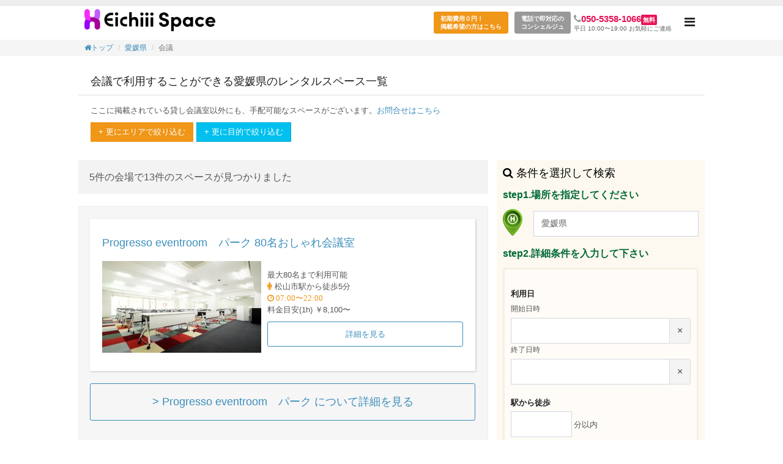

--- FILE ---
content_type: text/html; charset=utf-8
request_url: https://space.eichiii.com/spaces/purpose/1/prefectures/38
body_size: 9376
content:
<!DOCTYPE html><html><head prefix="og: http://ogp.me/ns# fb: http://ogp.me/ns/fb# article: http://ogp.me/ns/article#"><meta charset="UTF-8" /><meta content="IE=edge" http-equiv="X-UA-Compatible" /><script>(
  function(w,d,s,l,i){w[l]=w[l]||[];w[l].push({'gtm.start': new Date().getTime(),event:'gtm.js'});
    var f=d.getElementsByTagName(s)[0], j=d.createElement(s),dl=l!='dataLayer'?'&l='+l:'';
    j.async=true;j.src='https://www.googletagmanager.com/gtm.js?id='+i+dl;
    f.parentNode.insertBefore(j,f);
})(window,document,'script','dataLayer','GTM-P9F9RSK');</script><title>「会議」で人気の愛媛県のレンタルスペースまとめ│エイチ </title><meta content="会議のための愛媛県のレンタルスペースをまとめた国内最大級実績No.1の会場手配プロコンシェルジュ「エイチ」がおすすめするレンタルスペース一覧ページです。会議、説明会、イベント、セミナー、研修からパーティー、スタジオ、キッチンスペースまで、東京、大阪、名古屋、福岡等全国10,000以上の会場から無料で手配いたします。 " name="description" /><meta content="会議,愛媛県,レンタルスペース,格安,エイチ,会場手配 " name="keywords" /><meta name="csrf-param" content="authenticity_token" />
<meta name="csrf-token" content="n+3nTEbnCB9WOc8oyJNKVlnQN4SRDWVgORe7ucO6Fx7QBPXjWbeLfT4FywkekEb2niCWtfH4ojudh5xJ3R5BQQ==" /><link rel="canonical" href="https://space.eichiii.com/spaces/purpose/1/prefectures/38" /><meta content="eichiii" name="author" /><meta content="article" property="og:type" /><meta content="ワーク＆ミーティングスペースを一発検索できるサービスの「eichiii（エイチ）」" property="og:title" /><meta content="https://space.eichiii.com/" property="og:url" /><meta content="https://space.eichiii.com/assets/frontend/og_img-04021b7b355698daa666fb036544deab7aaa9b8aed0b3bab74a7c0d4ae891796.png" property="og:image" /><meta content="ワーク・ミーティングスペースを1分で予約！「めんどくさい場所探し」から解放される、スペース1発検索予約サービス。登録人数1000人突破！5秒で簡単登録！今だけ500円分プレゼント！" property="og:description" /><meta content="width=device-width,initial-scale=1.0,minimum-scale=1.0" name="viewport" /><link href="/favicon.ico" rel="shortcut icon" /><link rel="stylesheet" media="all" href="/assets/frontend/application-c1232f81c5bec787400d38f19ed011d6e4389a9ee045476bdc3a82c54aaa6df9.css" /></head><body class="skin-blue sidebar-mini" data-action="prefecture" data-controller="Frontend_Spaces_AreaCategoriesController" data-offset="80" data-target="#wrapper" id=""><noscript><iframe height="0" src="https://www.googletagmanager.com/ns.html?id=GTM-P9F9RSK" style="display:none;visibility:hidden" width="0"></iframe></noscript><div class="wrapper"><header class="main-header"><div class="header-in-box"><a class="logo" href="/">会議の目的で利用できる愛媛県のレンタルスペース一覧 </a><nav class="navbar navbar-static-top" role="navigation"><div class="navbar-custom-menu"><ul class="nav navbar-nav"><li class="header-bnr hidden-xs hidden-sm"><a href="/space_contacts/want_publish">初期費用０円！<br />掲載希望の方はこちら</a></li><li class="header-bnr no-link hidden-xs hidden-sm">電話で即対応の<br />コンシェルジュ</li><li class="header-bnr tell-num hidden-xs hidden-sm"><span class="num"><i aria-hidden="true" class="fa fa-phone"></i>050-5358-1066</span><span class="free">無料</span><br />平日 10:00〜19:00 お気軽にご連絡</li><li class="dropdown notifications-menu"><a class="sidebar-toggle" data-toggle="offcanvas" href="#" role="button"><span class="sr-only">Toggle navigation</span></a></li></ul></div></nav></div></header><aside class="main-sidebar lg-position"><section class="sidebar"><ul class="sidebar-menu"><li><a href="/users/sign_up"><i class="fa fa-user-plus"></i>会員登録</a></li><li><a href="/users/sign_in"><i class="fa fa-user"></i>ログイン</a></li><li><a href="/faq"><i class="fa fa-question-circle"></i>F&Q</a></li></ul></section></aside><div class="content-wrapper">  <section class="bread-box">
    <ol class="breadcrumb">

          <li><a href="/"><i class="fa fa-home"></i>トップ</a></li>


          <li><a href="/spaces/area_types/1/prefectures/38">愛媛県</a></li>


      <li class='active'>会議</li>
    </ol>
  </section>
<div class="full-window-contents pd-bottom"><section class="search-result-new"><section class="content-header-new"><h1 class="title">会議で利用することができる愛媛県のレンタルスペース一覧</h1><p><span>ここに掲載されている貸し会議室以外にも、手配可能なスペースがございます。</span><a href="/concierge/new">お問合せはこちら</a></p><p><a aria-controls="collapseFilter" aria-expanded="false" class="btn btn-primary" data-toggle="collapse" href="#collapseFilter" role="button" style="background-color: #f09618; border-radius: 0px; border-color: #f09618; margin-top: 10px; font-size: 13px; margin-right: 5px;">+ 更にエリアで絞り込む</a><a class="btn btn-info" href="#categorySearch" style="border-radius: 0px; margin-top: 10px; font-size: 13px;">+ 更に目的で絞り込む</a></p><div class="collapse" id="collapseFilter"><div class="cassette-list"><div class="space-tag" style="margin: 0 20px 10px; 20px;"><div class="in-category-area"><ol class="space-tag-list"><li><a href="/spaces/purpose/1/stations/1180638">壬生川</a></li><li><a href="/spaces/purpose/1/stations/9980501">松山市</a></li><li><a href="/spaces/purpose/1/stations/9981011">道後温泉</a></li></ol></div></div></div></div></section><section class="search-result-list-new cassette-list"><p class="result-count">5件の会場で13件のスペースが見つかりました</p><div class="area-box"><div class="space-box"><div class="space-in-box"><a href="/spaces/638/areas/1029"><h2 class="cassette-title">Progresso eventroom　パーク 80名おしゃれ会議室</h2></a><div class="cassette"><p class="cassette-thumb"><img alt="80名おしゃれ会議室" src="//s3-ap-northeast-1.amazonaws.com/eichiii-image-production/photos/5613/area_thumb.jpg?1493934982" style="max-width: 100%; height: auto;" /></p><div class="cassette-profile"><ul><li>最大80名まで利用可能</li><li><i aria-hidden="true" class="fa fa-male"></i><span>松山市駅から徒歩5分</span></li><li><i aria-hidden="true" class="fa fa-clock-o"> 07:00〜22:00</i></li><li class="space-price"><span>料金目安(1h) ￥8,100〜</span> </li></ul><a class="cassette-link" href="/spaces/638/areas/1029">詳細を見る</a></div></div></div><div class="space-out-box"><a class="space-out-box-link" href="/spaces/638"><h2 class="cassette-title">> Progresso eventroom　パーク について詳細を見る</h2></a></div></div></div><div class="area-box"><div class="space-box"><div class="space-in-box"><a href="/spaces/639/areas/1030"><h2 class="cassette-title">Progresso eventroom　ベース イベントスペース</h2></a><div class="cassette"><p class="cassette-thumb"><img alt="イベントスペース" src="//s3-ap-northeast-1.amazonaws.com/eichiii-image-production/photos/5612/area_thumb.png?1493939871" style="max-width: 100%; height: auto;" /></p><div class="cassette-profile"><ul><li>最大50名まで利用可能</li><li><i aria-hidden="true" class="fa fa-male"></i><span>松山市駅から徒歩5分</span></li><li><i aria-hidden="true" class="fa fa-clock-o"> 07:00〜22:00</i></li><li class="space-price"><span>料金目安(1h) ￥5,400〜</span> </li></ul><a class="cassette-link" href="/spaces/639/areas/1030">詳細を見る</a></div></div></div><div class="space-out-box"><a class="space-out-box-link" href="/spaces/639"><h2 class="cassette-title">> Progresso eventroom　ベース について詳細を見る</h2></a></div></div></div><div class="area-box"><div class="space-box"><div class="space-in-box"><a href="/spaces/1437/areas/24614"><h2 class="cassette-title">ホテルメルパルク松山 ラフィーネ</h2></a><div class="cassette"><p class="cassette-thumb"><img alt="ラフィーネ" src="//s3-ap-northeast-1.amazonaws.com/eichiii-image-production/photos/22157/area_thumb.jpg?1576478589" style="max-width: 100%; height: auto;" /></p><div class="cassette-profile"><ul><li>最大300名まで利用可能</li><li><i aria-hidden="true" class="fa fa-male"></i><span>道後温泉駅から徒歩5分</span></li><li><i aria-hidden="true" class="fa fa-clock-o"> 00:00〜23:30</i></li><li class="space-price"><span>料金はお問い合わせください</span> </li></ul><a class="cassette-link" href="/spaces/1437/areas/24614">詳細を見る</a></div></div></div><div class="space-in-box"><a href="/spaces/1437/areas/24615"><h2 class="cassette-title">ホテルメルパルク松山 ボヌール</h2></a><div class="cassette"><p class="cassette-thumb"><img alt="ボヌール" src="//s3-ap-northeast-1.amazonaws.com/eichiii-image-production/photos/22159/area_thumb.jpg?1576478594" style="max-width: 100%; height: auto;" /></p><div class="cassette-profile"><ul><li>最大240名まで利用可能</li><li><i aria-hidden="true" class="fa fa-male"></i><span>道後温泉駅から徒歩5分</span></li><li><i aria-hidden="true" class="fa fa-clock-o"> 00:00〜23:30</i></li><li class="space-price"><span>料金はお問い合わせください</span> </li></ul><a class="cassette-link" href="/spaces/1437/areas/24615">詳細を見る</a></div></div></div><div class="space-in-box"><a href="/spaces/1437/areas/24616"><h2 class="cassette-title">ホテルメルパルク松山 ルミエール</h2></a><div class="cassette"><p class="cassette-thumb"><img alt="ルミエール" src="//s3-ap-northeast-1.amazonaws.com/eichiii-image-production/photos/22161/area_thumb.jpg?1576478600" style="max-width: 100%; height: auto;" /></p><div class="cassette-profile"><ul><li>最大72名まで利用可能</li><li><i aria-hidden="true" class="fa fa-male"></i><span>道後温泉駅から徒歩5分</span></li><li><i aria-hidden="true" class="fa fa-clock-o"> 00:00〜23:30</i></li><li class="space-price"><span>料金はお問い合わせください</span> </li></ul><a class="cassette-link" href="/spaces/1437/areas/24616">詳細を見る</a></div></div></div><div class="space-in-box"><a href="/spaces/1437/areas/24617"><h2 class="cassette-title">ホテルメルパルク松山 鶴</h2></a><div class="cassette"><p class="cassette-thumb"><img alt="鶴" src="//s3-ap-northeast-1.amazonaws.com/eichiii-image-production/photos/22162/area_thumb.jpg?1576478603" style="max-width: 100%; height: auto;" /></p><div class="cassette-profile"><ul><li>最大30名まで利用可能</li><li><i aria-hidden="true" class="fa fa-male"></i><span>道後温泉駅から徒歩5分</span></li><li><i aria-hidden="true" class="fa fa-clock-o"> 00:00〜23:30</i></li><li class="space-price"><span>料金はお問い合わせください</span> </li></ul><a class="cassette-link" href="/spaces/1437/areas/24617">詳細を見る</a></div></div></div><div class="space-in-box"><a href="/spaces/1437/areas/24619"><h2 class="cassette-title">ホテルメルパルク松山 葵</h2></a><div class="cassette"><p class="cassette-thumb"><img alt="葵" src="//s3-ap-northeast-1.amazonaws.com/eichiii-image-production/photos/22163/area_thumb.jpg?1576478612" style="max-width: 100%; height: auto;" /></p><div class="cassette-profile"><ul><li>最大24名まで利用可能</li><li><i aria-hidden="true" class="fa fa-male"></i><span>道後温泉駅から徒歩5分</span></li><li><i aria-hidden="true" class="fa fa-clock-o"> 00:00〜23:30</i></li><li class="space-price"><span>料金はお問い合わせください</span> </li></ul><a class="cassette-link" href="/spaces/1437/areas/24619">詳細を見る</a></div></div></div><div class="space-in-box"><a href="/spaces/1437/areas/24620"><h2 class="cassette-title">ホテルメルパルク松山 桐</h2></a><div class="cassette"><p class="cassette-thumb"><img alt="桐" src="//s3-ap-northeast-1.amazonaws.com/eichiii-image-production/photos/22164/area_thumb.jpg?1576478615" style="max-width: 100%; height: auto;" /></p><div class="cassette-profile"><ul><li>最大32名まで利用可能</li><li><i aria-hidden="true" class="fa fa-male"></i><span>道後温泉駅から徒歩5分</span></li><li><i aria-hidden="true" class="fa fa-clock-o"> 00:00〜23:30</i></li><li class="space-price"><span>料金はお問い合わせください</span> </li></ul><a class="cassette-link" href="/spaces/1437/areas/24620">詳細を見る</a></div></div></div><div class="space-in-box"><a href="/spaces/1437/areas/24621"><h2 class="cassette-title">ホテルメルパルク松山 桜</h2></a><div class="cassette"><p class="cassette-thumb"><img alt="桜" src="//s3-ap-northeast-1.amazonaws.com/eichiii-image-production/photos/22165/area_thumb.jpg?1576478617" style="max-width: 100%; height: auto;" /></p><div class="cassette-profile"><ul><li>最大24名まで利用可能</li><li><i aria-hidden="true" class="fa fa-male"></i><span>道後温泉駅から徒歩5分</span></li><li><i aria-hidden="true" class="fa fa-clock-o"> 00:00〜23:30</i></li><li class="space-price"><span>料金はお問い合わせください</span> </li></ul><a class="cassette-link" href="/spaces/1437/areas/24621">詳細を見る</a></div></div></div><div class="space-in-box"><a href="/spaces/1437/areas/25524"><h2 class="cassette-title">ホテルメルパルク松山 ラフィーネA</h2></a><div class="cassette"><p class="cassette-thumb"><img alt="ラフィーネA" src="//s3-ap-northeast-1.amazonaws.com/eichiii-image-production/photos/23789/area_thumb.jpg?1576483891" style="max-width: 100%; height: auto;" /></p><div class="cassette-profile"><ul><li>最大170名まで利用可能</li><li><i aria-hidden="true" class="fa fa-male"></i><span>道後温泉駅から徒歩5分</span></li><li><i aria-hidden="true" class="fa fa-clock-o"> 00:00〜23:30</i></li><li class="space-price"><span>料金はお問い合わせください</span> </li></ul><a class="cassette-link" href="/spaces/1437/areas/25524">詳細を見る</a></div></div></div><div class="space-in-box"><a href="/spaces/1437/areas/25525"><h2 class="cassette-title">ホテルメルパルク松山 ラフィーネB</h2></a><div class="cassette"><p class="cassette-thumb"><img alt="ラフィーネB" src="//s3-ap-northeast-1.amazonaws.com/eichiii-image-production/photos/23790/area_thumb.jpg?1576483894" style="max-width: 100%; height: auto;" /></p><div class="cassette-profile"><ul><li>最大100名まで利用可能</li><li><i aria-hidden="true" class="fa fa-male"></i><span>道後温泉駅から徒歩5分</span></li><li><i aria-hidden="true" class="fa fa-clock-o"> 00:00〜23:30</i></li><li class="space-price"><span>料金はお問い合わせください</span> </li></ul><a class="cassette-link" href="/spaces/1437/areas/25525">詳細を見る</a></div></div></div><div class="space-out-box"><a class="space-out-box-link" href="/spaces/1437"><h2 class="cassette-title">> ホテルメルパルク松山 について詳細を見る</h2></a></div></div></div><div class="area-box"><div class="space-box"><div class="space-in-box"><a href="/spaces/3608/areas/26214"><h2 class="cassette-title">壬生川駅会議室 会議室1</h2></a><div class="cassette"><p class="cassette-thumb"><img alt="会議室1" src="//s3-ap-northeast-1.amazonaws.com/eichiii-image-production/photos/25274/area_thumb.jpg?1597221164" style="max-width: 100%; height: auto;" /></p><div class="cassette-profile"><ul><li>最大40名まで利用可能</li><li><i aria-hidden="true" class="fa fa-male"></i><span>壬生川駅から徒歩60分</span></li><li><i aria-hidden="true" class="fa fa-clock-o"> 08:00〜22:00</i></li><li class="space-price"><span>料金目安(1h) ￥3,300〜</span> </li></ul><a class="cassette-link" href="/spaces/3608/areas/26214">詳細を見る</a></div></div></div><div class="space-out-box"><a class="space-out-box-link" href="/spaces/3608"><h2 class="cassette-title">> 壬生川駅会議室 について詳細を見る</h2></a></div></div></div><div class="area-box"><div class="space-box"><div class="space-in-box"><a href="/spaces/3817/areas/26633"><h2 class="cassette-title">FRIENDSⅢ FRIENDSⅢ</h2></a><div class="cassette"><p class="cassette-thumb"><img alt="FRIENDSⅢ" src="//s3-ap-northeast-1.amazonaws.com/eichiii-image-production/photos/25739/area_thumb.png?1613632842" style="max-width: 100%; height: auto;" /></p><div class="cassette-profile"><ul><li>最大10名まで利用可能</li><li><i aria-hidden="true" class="fa fa-male"></i><span>九段下駅から徒歩3分</span></li><li><i aria-hidden="true" class="fa fa-clock-o"> 08:00〜22:00</i></li><li class="space-price"><span>料金目安(1h) ￥1,000〜</span> </li></ul><a class="cassette-link" href="/spaces/3817/areas/26633">詳細を見る</a></div></div></div><div class="space-out-box"><a class="space-out-box-link" href="/spaces/3817"><h2 class="cassette-title">> FRIENDSⅢ について詳細を見る</h2></a></div></div></div><div class="search-result-footer"></div></section><div class="sidebar-search"><form class="new_form_frontend_space_search" id="new_form_frontend_space_search" action="/spaces" accept-charset="UTF-8" method="get"><input name="utf8" type="hidden" value="&#x2713;" /><!--modal--><div class="content-top" style="border: none; padding: 0;"><div class="search-condition-box" style="width: 100%; padding: 10px;"><h3 style="font-size: 18px; line-height: 1.3; color: #000; margin-bottom: 15px;"><i class="fa fa-search"></i><span>&nbsp;条件を選択して検索</span></h3><div class="step1-box"><h2 class="step-title">step1.場所を指定してください</h2><div class="place-select-box"><div class="place-select-left"><p><img src="/assets/frontend/top_new/pin_green-67729eebe4b8c70529e7baafc1c8ffe0cb172d2d7aa7977e205eaf48fcae1467.png" alt="Pin green 67729eebe4b8c70529e7baafc1c8ffe0cb172d2d7aa7977e205eaf48fcae1467" /></p></div><div class="form-group place-select-right"><input data-model="formFrontendSpaceSearch.address" placeholder="場所を入力してください　例）銀座" class="form-control" value="愛媛県" type="text" name="form_frontend_space_search[address]" id="form_frontend_space_search_address" /></div></div></div><div class="step2-box"><h2 class="step-title">step2.詳細条件を入力して下さい</h2></div><div class="more-search-box" style="padding: 10px 10px;"><div class="use-date more-search-form"><p>利用日</p><div class="time-input-box clearfix"><div class="time-input-left form-group" style="width: 100%;"><label for="form_frontend_space_search_開始日時">開始日時</label><div class="input-group"><input class="form-control no-read-only datetime" data-datetimepicker="formFrontendSpaceSearch.start_at" data-model="formFrontendSpaceSearch.start_at" data-on="focus: focusout" readonly="readonly" type="text" name="form_frontend_space_search[start_at]" id="form_frontend_space_search_start_at" /><span class="input-group-btn"><p class="btn btn-default clear" data-on="click: onClickClearStartAt">×</p></span></div></div><div class="time-input-right form-group" style="width: 100%;"><label for="form_frontend_space_search_終了日時">終了日時</label><div class="input-group"><input class="form-control no-read-only datetime" data-datetimepicker="formFrontendSpaceSearch.end_at" data-model="formFrontendSpaceSearch.end_at" data-on="focus: focusout" readonly="readonly" type="text" name="form_frontend_space_search[end_at]" id="form_frontend_space_search_end_at" /><span class="input-group-btn clear"><p class="btn btn-default" data-on="click: onClickClearEndAt">×</p></span></div></div></div></div><!--//use-time--><div class="use-station more-search-form"><p>駅から徒歩</p><div class="form-table-cell"><div class="form-il-box"><select class="form-control in-il-box" data-model="formFrontendSpaceSearch.walk_time" name="form_frontend_space_search[walk_time]" id="form_frontend_space_search_walk_time"><option value=""></option>
<option value="1">1</option>
<option value="5">5</option>
<option value="10">10</option>
<option value="15">15</option></select><span class="in-il-text">分以内</span></div></div></div><!--//use-station--><div class="use-count more-search-form"><p>利用人数</p><div class="form-table-cell"><div class="form-il-block"><select class="form-control in-il-box" data-model="formFrontendSpaceSearch.seat" name="form_frontend_space_search[seat]" id="form_frontend_space_search_seat"><option value=""></option>
<option value="1">1</option>
<option value="2">2</option>
<option value="3">3</option>
<option value="4">4</option>
<option value="5">5</option>
<option value="6">6</option>
<option value="7">7</option>
<option value="8">8</option>
<option value="9">9</option>
<option value="10">10</option>
<option value="11">11</option>
<option value="12">12</option>
<option value="13">13</option>
<option value="14">14</option>
<option value="15">15</option>
<option value="16">16</option>
<option value="17">17</option>
<option value="18">18</option>
<option value="19">19</option>
<option value="20">20</option>
<option value="21">21</option>
<option value="22">22</option>
<option value="23">23</option>
<option value="24">24</option>
<option value="25">25</option>
<option value="26">26</option>
<option value="27">27</option>
<option value="28">28</option>
<option value="29">29</option>
<option value="30">30</option>
<option value="31">31</option>
<option value="32">32</option>
<option value="33">33</option>
<option value="34">34</option>
<option value="35">35</option>
<option value="36">36</option>
<option value="37">37</option>
<option value="38">38</option>
<option value="39">39</option>
<option value="40">40</option>
<option value="41">41</option>
<option value="42">42</option>
<option value="43">43</option>
<option value="44">44</option>
<option value="45">45</option>
<option value="46">46</option>
<option value="47">47</option>
<option value="48">48</option>
<option value="49">49</option>
<option value="50">50</option>
<option value="51">51</option>
<option value="52">52</option>
<option value="53">53</option>
<option value="54">54</option>
<option value="55">55</option>
<option value="56">56</option>
<option value="57">57</option>
<option value="58">58</option>
<option value="59">59</option>
<option value="60">60</option>
<option value="61">61</option>
<option value="62">62</option>
<option value="63">63</option>
<option value="64">64</option>
<option value="65">65</option>
<option value="66">66</option>
<option value="67">67</option>
<option value="68">68</option>
<option value="69">69</option>
<option value="70">70</option>
<option value="71">71</option>
<option value="72">72</option>
<option value="73">73</option>
<option value="74">74</option>
<option value="75">75</option>
<option value="76">76</option>
<option value="77">77</option>
<option value="78">78</option>
<option value="79">79</option>
<option value="80">80</option>
<option value="81">81</option>
<option value="82">82</option>
<option value="83">83</option>
<option value="84">84</option>
<option value="85">85</option>
<option value="86">86</option>
<option value="87">87</option>
<option value="88">88</option>
<option value="89">89</option>
<option value="90">90</option>
<option value="91">91</option>
<option value="92">92</option>
<option value="93">93</option>
<option value="94">94</option>
<option value="95">95</option>
<option value="96">96</option>
<option value="97">97</option>
<option value="98">98</option>
<option value="99">99</option>
<option value="100">100</option>
<option value="101">101</option>
<option value="102">102</option>
<option value="103">103</option>
<option value="104">104</option>
<option value="105">105</option>
<option value="106">106</option>
<option value="107">107</option>
<option value="108">108</option>
<option value="109">109</option>
<option value="110">110</option>
<option value="111">111</option>
<option value="112">112</option>
<option value="113">113</option>
<option value="114">114</option>
<option value="115">115</option>
<option value="116">116</option>
<option value="117">117</option>
<option value="118">118</option>
<option value="119">119</option>
<option value="120">120</option>
<option value="121">121</option>
<option value="122">122</option>
<option value="123">123</option>
<option value="124">124</option>
<option value="125">125</option>
<option value="126">126</option>
<option value="127">127</option>
<option value="128">128</option>
<option value="129">129</option>
<option value="130">130</option>
<option value="131">131</option>
<option value="132">132</option>
<option value="133">133</option>
<option value="134">134</option>
<option value="135">135</option>
<option value="136">136</option>
<option value="137">137</option>
<option value="138">138</option>
<option value="139">139</option>
<option value="140">140</option>
<option value="141">141</option>
<option value="142">142</option>
<option value="143">143</option>
<option value="144">144</option>
<option value="145">145</option>
<option value="146">146</option>
<option value="147">147</option>
<option value="148">148</option>
<option value="149">149</option>
<option value="150">150</option>
<option value="151">151</option>
<option value="152">152</option>
<option value="153">153</option>
<option value="154">154</option>
<option value="155">155</option>
<option value="156">156</option>
<option value="157">157</option>
<option value="158">158</option>
<option value="159">159</option>
<option value="160">160</option>
<option value="161">161</option>
<option value="162">162</option>
<option value="163">163</option>
<option value="164">164</option>
<option value="165">165</option>
<option value="166">166</option>
<option value="167">167</option>
<option value="168">168</option>
<option value="169">169</option>
<option value="170">170</option>
<option value="171">171</option>
<option value="172">172</option>
<option value="173">173</option>
<option value="174">174</option>
<option value="175">175</option>
<option value="176">176</option>
<option value="177">177</option>
<option value="178">178</option>
<option value="179">179</option>
<option value="180">180</option>
<option value="181">181</option>
<option value="182">182</option>
<option value="183">183</option>
<option value="184">184</option>
<option value="185">185</option>
<option value="186">186</option>
<option value="187">187</option>
<option value="188">188</option>
<option value="189">189</option>
<option value="190">190</option>
<option value="191">191</option>
<option value="192">192</option>
<option value="193">193</option>
<option value="194">194</option>
<option value="195">195</option>
<option value="196">196</option>
<option value="197">197</option>
<option value="198">198</option>
<option value="199">199</option>
<option value="200">200</option></select><span class="in-il-text">人</span></div></div></div><div class="use-used more-search-form"><p>利用用途</p><div class="form-group clearfix"><div class="input-float-lg input-float-sm" style="width: 50%;"><label class="input-label" style="font-size: 12px;" for="form_frontend_space_search_area_category_ids_1"><input class="flat-red form_frontend_space_search_area_category_ids" data-icheck-multiple-checkbox="formFrontendSpaceSearch.area_category_ids" type="checkbox" value="1" name="form_frontend_space_search[area_category_ids][]" id="form_frontend_space_search_area_category_ids_1" />会議</label></div><div class="input-float-lg input-float-sm" style="width: 50%;"><label class="input-label" style="font-size: 12px;" for="form_frontend_space_search_area_category_ids_2"><input class="flat-red form_frontend_space_search_area_category_ids" data-icheck-multiple-checkbox="formFrontendSpaceSearch.area_category_ids" type="checkbox" value="2" name="form_frontend_space_search[area_category_ids][]" id="form_frontend_space_search_area_category_ids_2" />仕事・作業</label></div><div class="input-float-lg input-float-sm" style="width: 50%;"><label class="input-label" style="font-size: 12px;" for="form_frontend_space_search_area_category_ids_3"><input class="flat-red form_frontend_space_search_area_category_ids" data-icheck-multiple-checkbox="formFrontendSpaceSearch.area_category_ids" type="checkbox" value="3" name="form_frontend_space_search[area_category_ids][]" id="form_frontend_space_search_area_category_ids_3" />セミナー・研修・ワークショップ</label></div><div class="input-float-lg input-float-sm" style="width: 50%;"><label class="input-label" style="font-size: 12px;" for="form_frontend_space_search_area_category_ids_4"><input class="flat-red form_frontend_space_search_area_category_ids" data-icheck-multiple-checkbox="formFrontendSpaceSearch.area_category_ids" type="checkbox" value="4" name="form_frontend_space_search[area_category_ids][]" id="form_frontend_space_search_area_category_ids_4" />商談・打ち合わせ</label></div><div class="input-float-lg input-float-sm" style="width: 50%;"><label class="input-label" style="font-size: 12px;" for="form_frontend_space_search_area_category_ids_5"><input class="flat-red form_frontend_space_search_area_category_ids" data-icheck-multiple-checkbox="formFrontendSpaceSearch.area_category_ids" type="checkbox" value="5" name="form_frontend_space_search[area_category_ids][]" id="form_frontend_space_search_area_category_ids_5" />面接</label></div><div class="input-float-lg input-float-sm" style="width: 50%;"><label class="input-label" style="font-size: 12px;" for="form_frontend_space_search_area_category_ids_6"><input class="flat-red form_frontend_space_search_area_category_ids" data-icheck-multiple-checkbox="formFrontendSpaceSearch.area_category_ids" type="checkbox" value="6" name="form_frontend_space_search[area_category_ids][]" id="form_frontend_space_search_area_category_ids_6" />勉強会</label></div><div class="input-float-lg input-float-sm" style="width: 50%;"><label class="input-label" style="font-size: 12px;" for="form_frontend_space_search_area_category_ids_7"><input class="flat-red form_frontend_space_search_area_category_ids" data-icheck-multiple-checkbox="formFrontendSpaceSearch.area_category_ids" type="checkbox" value="7" name="form_frontend_space_search[area_category_ids][]" id="form_frontend_space_search_area_category_ids_7" />イベント・懇親会・パーティー・式典</label></div><div class="input-float-lg input-float-sm" style="width: 50%;"><label class="input-label" style="font-size: 12px;" for="form_frontend_space_search_area_category_ids_8"><input class="flat-red form_frontend_space_search_area_category_ids" data-icheck-multiple-checkbox="formFrontendSpaceSearch.area_category_ids" type="checkbox" value="8" name="form_frontend_space_search[area_category_ids][]" id="form_frontend_space_search_area_category_ids_8" />展示会</label></div><div class="input-float-lg input-float-sm" style="width: 50%;"><label class="input-label" style="font-size: 12px;" for="form_frontend_space_search_area_category_ids_9"><input class="flat-red form_frontend_space_search_area_category_ids" data-icheck-multiple-checkbox="formFrontendSpaceSearch.area_category_ids" type="checkbox" value="9" name="form_frontend_space_search[area_category_ids][]" id="form_frontend_space_search_area_category_ids_9" />教室・レッスン</label></div><div class="input-float-lg input-float-sm" style="width: 50%;"><label class="input-label" style="font-size: 12px;" for="form_frontend_space_search_area_category_ids_10"><input class="flat-red form_frontend_space_search_area_category_ids" data-icheck-multiple-checkbox="formFrontendSpaceSearch.area_category_ids" type="checkbox" value="10" name="form_frontend_space_search[area_category_ids][]" id="form_frontend_space_search_area_category_ids_10" />スポーツ</label></div><div class="input-float-lg input-float-sm" style="width: 50%;"><label class="input-label" style="font-size: 12px;" for="form_frontend_space_search_area_category_ids_11"><input class="flat-red form_frontend_space_search_area_category_ids" data-icheck-multiple-checkbox="formFrontendSpaceSearch.area_category_ids" type="checkbox" value="11" name="form_frontend_space_search[area_category_ids][]" id="form_frontend_space_search_area_category_ids_11" />アウトドア・BBQ</label></div><div class="input-float-lg input-float-sm" style="width: 50%;"><label class="input-label" style="font-size: 12px;" for="form_frontend_space_search_area_category_ids_12"><input class="flat-red form_frontend_space_search_area_category_ids" data-icheck-multiple-checkbox="formFrontendSpaceSearch.area_category_ids" type="checkbox" value="12" name="form_frontend_space_search[area_category_ids][]" id="form_frontend_space_search_area_category_ids_12" />撮影・ロケ</label></div><div class="input-float-lg input-float-sm" style="width: 50%;"><label class="input-label" style="font-size: 12px;" for="form_frontend_space_search_area_category_ids_13"><input class="flat-red form_frontend_space_search_area_category_ids" data-icheck-multiple-checkbox="formFrontendSpaceSearch.area_category_ids" type="checkbox" value="13" name="form_frontend_space_search[area_category_ids][]" id="form_frontend_space_search_area_category_ids_13" />音楽・演奏・コンサート</label></div><div class="input-float-lg input-float-sm" style="width: 50%;"><label class="input-label" style="font-size: 12px;" for="form_frontend_space_search_area_category_ids_14"><input class="flat-red form_frontend_space_search_area_category_ids" data-icheck-multiple-checkbox="formFrontendSpaceSearch.area_category_ids" type="checkbox" value="14" name="form_frontend_space_search[area_category_ids][]" id="form_frontend_space_search_area_category_ids_14" />映画鑑賞</label></div><div class="input-float-lg input-float-sm" style="width: 50%;"><label class="input-label" style="font-size: 12px;" for="form_frontend_space_search_area_category_ids_16"><input class="flat-red form_frontend_space_search_area_category_ids" data-icheck-multiple-checkbox="formFrontendSpaceSearch.area_category_ids" type="checkbox" value="16" name="form_frontend_space_search[area_category_ids][]" id="form_frontend_space_search_area_category_ids_16" />レンタルサロン</label></div><div class="input-float-lg input-float-sm" style="width: 50%;"><label class="input-label" style="font-size: 12px;" for="form_frontend_space_search_area_category_ids_18"><input class="flat-red form_frontend_space_search_area_category_ids" data-icheck-multiple-checkbox="formFrontendSpaceSearch.area_category_ids" type="checkbox" value="18" name="form_frontend_space_search[area_category_ids][]" id="form_frontend_space_search_area_category_ids_18" />株主総会・IR/決算説明会</label></div><div class="input-float-lg input-float-sm" style="width: 50%;"><label class="input-label" style="font-size: 12px;" for="form_frontend_space_search_area_category_ids_19"><input class="flat-red form_frontend_space_search_area_category_ids" data-icheck-multiple-checkbox="formFrontendSpaceSearch.area_category_ids" type="checkbox" value="19" name="form_frontend_space_search[area_category_ids][]" id="form_frontend_space_search_area_category_ids_19" />会社説明会</label></div><div class="input-float-lg input-float-sm" style="width: 50%;"><label class="input-label" style="font-size: 12px;" for="form_frontend_space_search_area_category_ids_20"><input class="flat-red form_frontend_space_search_area_category_ids" data-icheck-multiple-checkbox="formFrontendSpaceSearch.area_category_ids" type="checkbox" value="20" name="form_frontend_space_search[area_category_ids][]" id="form_frontend_space_search_area_category_ids_20" />講習・講演会・フォーラム</label></div><div class="input-float-lg input-float-sm" style="width: 50%;"><label class="input-label" style="font-size: 12px;" for="form_frontend_space_search_area_category_ids_21"><input class="flat-red form_frontend_space_search_area_category_ids" data-icheck-multiple-checkbox="formFrontendSpaceSearch.area_category_ids" type="checkbox" value="21" name="form_frontend_space_search[area_category_ids][]" id="form_frontend_space_search_area_category_ids_21" />同窓会</label></div><div class="input-float-lg input-float-sm" style="width: 50%;"><label class="input-label" style="font-size: 12px;" for="form_frontend_space_search_area_category_ids_22"><input class="flat-red form_frontend_space_search_area_category_ids" data-icheck-multiple-checkbox="formFrontendSpaceSearch.area_category_ids" type="checkbox" value="22" name="form_frontend_space_search[area_category_ids][]" id="form_frontend_space_search_area_category_ids_22" />販売会・セール</label></div><div class="input-float-lg input-float-sm" style="width: 50%;"><label class="input-label" style="font-size: 12px;" for="form_frontend_space_search_area_category_ids_23"><input class="flat-red form_frontend_space_search_area_category_ids" data-icheck-multiple-checkbox="formFrontendSpaceSearch.area_category_ids" type="checkbox" value="23" name="form_frontend_space_search[area_category_ids][]" id="form_frontend_space_search_area_category_ids_23" />入社式・内定式・表彰式</label></div><div class="input-float-lg input-float-sm" style="width: 50%;"><label class="input-label" style="font-size: 12px;" for="form_frontend_space_search_area_category_ids_24"><input class="flat-red form_frontend_space_search_area_category_ids" data-icheck-multiple-checkbox="formFrontendSpaceSearch.area_category_ids" type="checkbox" value="24" name="form_frontend_space_search[area_category_ids][]" id="form_frontend_space_search_area_category_ids_24" />試験・スクール</label></div><div class="input-float-lg input-float-sm" style="width: 50%;"><label class="input-label" style="font-size: 12px;" for="form_frontend_space_search_area_category_ids_25"><input class="flat-red form_frontend_space_search_area_category_ids" data-icheck-multiple-checkbox="formFrontendSpaceSearch.area_category_ids" type="checkbox" value="25" name="form_frontend_space_search[area_category_ids][]" id="form_frontend_space_search_area_category_ids_25" />コンベンション・国際会議</label></div><div class="input-float-lg input-float-sm" style="width: 50%;"><label class="input-label" style="font-size: 12px;" for="form_frontend_space_search_area_category_ids_26"><input class="flat-red form_frontend_space_search_area_category_ids" data-icheck-multiple-checkbox="formFrontendSpaceSearch.area_category_ids" type="checkbox" value="26" name="form_frontend_space_search[area_category_ids][]" id="form_frontend_space_search_area_category_ids_26" />ギャラリー</label></div><div class="input-float-lg input-float-sm" style="width: 50%;"><label class="input-label" style="font-size: 12px;" for="form_frontend_space_search_area_category_ids_28"><input class="flat-red form_frontend_space_search_area_category_ids" data-icheck-multiple-checkbox="formFrontendSpaceSearch.area_category_ids" type="checkbox" value="28" name="form_frontend_space_search[area_category_ids][]" id="form_frontend_space_search_area_category_ids_28" />懇親会・交流会</label></div><div class="input-float-lg input-float-sm" style="width: 50%;"><label class="input-label" style="font-size: 12px;" for="form_frontend_space_search_area_category_ids_29"><input class="flat-red form_frontend_space_search_area_category_ids" data-icheck-multiple-checkbox="formFrontendSpaceSearch.area_category_ids" type="checkbox" value="29" name="form_frontend_space_search[area_category_ids][]" id="form_frontend_space_search_area_category_ids_29" />学会・研究発表会</label></div><div class="input-float-lg input-float-sm" style="width: 50%;"><label class="input-label" style="font-size: 12px;" for="form_frontend_space_search_area_category_ids_30"><input class="flat-red form_frontend_space_search_area_category_ids" data-icheck-multiple-checkbox="formFrontendSpaceSearch.area_category_ids" type="checkbox" value="30" name="form_frontend_space_search[area_category_ids][]" id="form_frontend_space_search_area_category_ids_30" />結婚式2次会</label></div><div class="input-float-lg input-float-sm" style="width: 50%;"><label class="input-label" style="font-size: 12px;" for="form_frontend_space_search_area_category_ids_31"><input class="flat-red form_frontend_space_search_area_category_ids" data-icheck-multiple-checkbox="formFrontendSpaceSearch.area_category_ids" type="checkbox" value="31" name="form_frontend_space_search[area_category_ids][]" id="form_frontend_space_search_area_category_ids_31" />ホテル・宿泊研修</label></div><div class="input-float-lg input-float-sm" style="width: 50%;"><label class="input-label" style="font-size: 12px;" for="form_frontend_space_search_area_category_ids_32"><input class="flat-red form_frontend_space_search_area_category_ids" data-icheck-multiple-checkbox="formFrontendSpaceSearch.area_category_ids" type="checkbox" value="32" name="form_frontend_space_search[area_category_ids][]" id="form_frontend_space_search_area_category_ids_32" />記者会見・新製品発表会</label></div><div class="input-float-lg input-float-sm" style="width: 50%;"><label class="input-label" style="font-size: 12px;" for="form_frontend_space_search_area_category_ids_33"><input class="flat-red form_frontend_space_search_area_category_ids" data-icheck-multiple-checkbox="formFrontendSpaceSearch.area_category_ids" type="checkbox" value="33" name="form_frontend_space_search[area_category_ids][]" id="form_frontend_space_search_area_category_ids_33" />キックオフ</label></div></div></div><!--//use-used--><div class="use-price-down1 more-search-form"><p>割引の有無</p><div class="form-group clearfix"><div class="input-float-lg input-float-sm" style="width: 50%;"><label class="input-label" style="font-size: 12px;"><div class="form-group"><input name="form_frontend_space_search[is_just_discount_coupon]" type="hidden" value="0" /><input class="flat-red" data-icheck="formFrontendSpaceSearch.is_just_discount_coupon" type="checkbox" value="1" name="form_frontend_space_search[is_just_discount_coupon]" id="form_frontend_space_search_is_just_discount_coupon" />早割引き</div></label></div><div class="input-float-lg input-float-sm" style="width: 50%;"><label class="input-label" style="font-size: 12px;"><div class="form-group"><input name="form_frontend_space_search[is_monthly_discount_coupon]" type="hidden" value="0" /><input class="flat-red" data-icheck="formFrontendSpaceSearch.is_monthly_discount_coupon" type="checkbox" value="1" name="form_frontend_space_search[is_monthly_discount_coupon]" id="form_frontend_space_search_is_monthly_discount_coupon" />直前割引き</div></label></div></div></div><!--//use-price-down1--><div class="more-search-btn" style="width: 100%"><button class="btn btn-primary btn-p" type="submit">この条件で検索</button></div></div></div></div></form></div><div class="sidebar-clear"></div><!--コンシェルジュボタン--><section class="concierge-contact"><div class="concierge-link"><p><a target="_blank" href="/concierge/new"><img alt="自分で探すのが面倒な方へ｜プロのコンシェルジュがスペース会場手配を代行いたします！" src="/assets/frontend/concierge_contact-c6e1d1b29bb4c62474644265b81280ab0b4bb0eaa95cffd97a51bdc07090697d.png" /></a></p></div><div class="concierge-tell-number"><p><img alt="お電話でもスペース会場手配の代行を受け付けております｜050-5358-1067" src="/assets/frontend/number-a942efd406d67edb400c7391024aacaf7e7de1b334b0a36ac1890fdd1406f16f.png" /></p></div></section><section class="category-search-list category-area"><h3 class="category-search-title"><i class="fa fa-search">中国・四国から会議で利用できるスペースを探す</i></h3><div class="user-reserve-box sales-month"><div class="in-category-area"><ul class="prefectures-list clearfix"><li><a href="/spaces/purpose/1/prefectures/31">鳥取県</a></li><li><a href="/spaces/purpose/1/prefectures/32">島根県</a></li><li><a href="/spaces/purpose/1/prefectures/33">岡山県</a></li><li><a href="/spaces/purpose/1/prefectures/34">広島県</a></li><li><a href="/spaces/purpose/1/prefectures/35">山口県</a></li><li><a href="/spaces/purpose/1/prefectures/36">徳島県</a></li><li><a href="/spaces/purpose/1/prefectures/39">高知県</a></li></ul></div></div><h3 class="category-search-title"><i class="fa fa-search">愛媛県のエリアから会議で利用できるスペースを探す</i></h3><div class="user-reserve-box sales-month"><div class="in-category-area"><ul class="prefectures-list clearfix"><li><a href="/spaces/purpose/1/stations/1180638">壬生川</a></li><li><a href="/spaces/purpose/1/stations/9980501">松山市</a></li><li><a href="/spaces/purpose/1/stations/9981011">道後温泉</a></li></ul></div></div><h3 class="category-search-title"><i class="fa fa-search">他の目的から愛媛県のスペースを探す</i></h3><div class="user-reserve-box sales-month"><div class="in-category-area"><ul class="prefectures-list clearfix"><li><a href="/spaces/purpose/2/prefectures/38">仕事・作業</a></li><li><a href="/spaces/purpose/3/prefectures/38">セミナー・研修・ワークショップ</a></li><li><a href="/spaces/purpose/5/prefectures/38">面接</a></li><li><a href="/spaces/purpose/6/prefectures/38">勉強会</a></li><li><a href="/spaces/purpose/7/prefectures/38">イベント・懇親会・パーティー・式典</a></li><li><a href="/spaces/purpose/8/prefectures/38">展示会</a></li><li><a href="/spaces/purpose/9/prefectures/38">教室・レッスン</a></li><li><a href="/spaces/purpose/12/prefectures/38">撮影・ロケ</a></li><li><a href="/spaces/purpose/13/prefectures/38">音楽・演奏・コンサート</a></li><li><a href="/spaces/purpose/16/prefectures/38">レンタルサロン</a></li><li><a href="/spaces/purpose/18/prefectures/38">株主総会・IR/決算説明会</a></li><li><a href="/spaces/purpose/19/prefectures/38">会社説明会</a></li><li><a href="/spaces/purpose/20/prefectures/38">講習・講演会・フォーラム</a></li><li><a href="/spaces/purpose/22/prefectures/38">販売会・セール</a></li><li><a href="/spaces/purpose/23/prefectures/38">入社式・内定式・表彰式</a></li><li><a href="/spaces/purpose/24/prefectures/38">試験・スクール</a></li><li><a href="/spaces/purpose/25/prefectures/38">コンベンション・国際会議</a></li><li><a href="/spaces/purpose/28/prefectures/38">懇親会・交流会</a></li><li><a href="/spaces/purpose/29/prefectures/38">学会・研究発表会</a></li><li><a href="/spaces/purpose/30/prefectures/38">結婚式2次会</a></li></ul></div></div></section></section></div></div></div><footer class="main-footer"><ul class="footer-in-box"><li><a target="_blank" href="/concierge/new">お問い合わせ</a></li><li><a href="/user_sys_terms"> 利用規約</a></li><li><a href="/privacy"> プライバシーポリシー</a></li><li><a href="https://drive.google.com/file/d/1GlWIfaK17nCeRd-OPp0HrRsWXVm1C9Co/view?usp=sharing">特定商取引法に基づく表記</a></li><li><a href="https://eichiii.co.jp/">会社概要</a></li></ul><div class="copyright">&copy; 2026 eichiii Inc.</div></footer><script>/* <![CDATA[ */
var google_conversion_id = 949552117;
var google_custom_params = window.google_tag_params;
var google_remarketing_only = true;
/* ]]> */</script><script src="//www.googleadservices.com/pagead/conversion.js"></script><noscript><div style="display:inline;"><img alt="" height="1" src="//googleads.g.doubleclick.net/pagead/viewthroughconversion/949552117/?value=0&amp;amp;guid=ON&amp;amp;script=0" style="border-style:none;" width="1" /></div></noscript><script src="/assets/frontend/application-629b0f5d3907cec641ec4d012ed3569bbbe95a5d05dd841abf3bf6bace009fee.js"></script><script>(function(){
var w=window,d=document;
var s="https://app.chatplus.jp/cp.js";
d["__cp_d"]="https://app.chatplus.jp";
d["__cp_c"]="98bc0083_1";
var a=d.createElement("script"), m=d.getElementsByTagName("script")[0];
a.async=true,a.src=s,m.parentNode.insertBefore(a,m);
})()</script></body></html>

--- FILE ---
content_type: text/css
request_url: https://space.eichiii.com/assets/frontend/application-c1232f81c5bec787400d38f19ed011d6e4389a9ee045476bdc3a82c54aaa6df9.css
body_size: 125781
content:
/*!
 * Bootstrap v3.3.5 (http://getbootstrap.com)
 * Copyright 2011-2015 Twitter, Inc.
 * Licensed under MIT (https://github.com/twbs/bootstrap/blob/master/LICENSE)
 *//*! normalize.css v3.0.3 | MIT License | github.com/necolas/normalize.css */@import url("https://fonts.googleapis.com/css?family=Source+Sans+Pro:300,400,600,700,300italic,400italic,600italic");@import url(/assets/admin-lte/plugins/iCheck/minimal/_all-b278fa055b0f59cf20f53002be34721bf94ec81854509dcd50c2e0cc3c9fa3f5.css);@import url(/assets/admin-lte/plugins/iCheck/square/_all-64cdf5e349e296bc90e89e8e6ec728b85ac3dc24d962773fbae3a990d7064ba2.css);@import url(/assets/admin-lte/plugins/iCheck/flat/_all-b830d209d5742823bd00da029d2492593bc1077c2fc2661c2cdc97b11f13a7f1.css);@import url(/assets/admin-lte/plugins/iCheck/line/_all-8418759ba5df319359de948c636a62d4e3affb1df3913cf60502a56f4d0cdbbd.css);@import url(/assets/admin-lte/plugins/iCheck/polaris/polaris-0fd4c0598d285f82b187831e5ca4306875e82455a38773f359ca9e695fb94883.css);@import url(/assets/admin-lte/plugins/iCheck/futurico/futurico-cea9d59d42af759a05b406fca3126f4edfbd3c7316801f2bfad25b370640c909.css);html{font-family:sans-serif;-webkit-text-size-adjust:100%;-ms-text-size-adjust:100%}body{margin:0}article,aside,details,figcaption,figure,footer,header,hgroup,main,menu,nav,section,summary{display:block}audio,canvas,progress,video{display:inline-block;vertical-align:baseline}audio:not([controls]){display:none;height:0}[hidden],template{display:none}a{background-color:transparent}a:active,a:hover{outline:0}abbr[title]{border-bottom:1px dotted}b,strong{font-weight:700}dfn{font-style:italic}h1{margin:.67em 0;font-size:2em}mark{color:#000;background:#ff0}small{font-size:80%}sub,sup{position:relative;font-size:75%;line-height:0;vertical-align:baseline}sup{top:-.5em}sub{bottom:-.25em}img{border:0}svg:not(:root){overflow:hidden}figure{margin:1em 40px}hr{height:0;-webkit-box-sizing:content-box;-moz-box-sizing:content-box;box-sizing:content-box}pre{overflow:auto}code,kbd,pre,samp{font-family:monospace,monospace;font-size:1em}button,input,optgroup,select,textarea{margin:0;font:inherit;color:inherit}button{overflow:visible}button,select{text-transform:none}button,html input[type=button],input[type=reset],input[type=submit]{-webkit-appearance:button;cursor:pointer}button[disabled],html input[disabled]{cursor:default}button::-moz-focus-inner,input::-moz-focus-inner{padding:0;border:0}input{line-height:normal}input[type=checkbox],input[type=radio]{-webkit-box-sizing:border-box;-moz-box-sizing:border-box;box-sizing:border-box;padding:0}input[type=number]::-webkit-inner-spin-button,input[type=number]::-webkit-outer-spin-button{height:auto}input[type=search]{-webkit-box-sizing:content-box;-moz-box-sizing:content-box;box-sizing:content-box;-webkit-appearance:textfield}input[type=search]::-webkit-search-cancel-button,input[type=search]::-webkit-search-decoration{-webkit-appearance:none}fieldset{padding:.35em .625em .75em;margin:0 2px;border:1px solid silver}legend{padding:0;border:0}textarea{overflow:auto}optgroup{font-weight:700}table{border-spacing:0;border-collapse:collapse}td,th{padding:0}/*! Source: https://github.com/h5bp/html5-boilerplate/blob/master/src/css/main.css */@media print{*,:after,:before{color:#000 !important;text-shadow:none !important;background:0 0 !important;-webkit-box-shadow:none !important;box-shadow:none !important}a,a:visited{text-decoration:underline}a[href]:after{content:" (" attr(href) ")"}abbr[title]:after{content:" (" attr(title) ")"}a[href^="javascript:"]:after,a[href^="#"]:after{content:""}blockquote,pre{border:1px solid #999;page-break-inside:avoid}thead{display:table-header-group}img,tr{page-break-inside:avoid}img{max-width:100% !important}h2,h3,p{orphans:3;widows:3}h2,h3{page-break-after:avoid}.navbar{display:none}.btn>.caret,.dropup>.btn>.caret{border-top-color:#000 !important}.label{border:1px solid #000}.table{border-collapse:collapse !important}.table td,.table th{background-color:#fff !important}.table-bordered td,.table-bordered th{border:1px solid #ddd !important}}@font-face{font-family:'Glyphicons Halflings';src:url(/assets/bootstrap/dist/fonts/glyphicons-halflings-regular-13634da87d9e23f8c3ed9108ce1724d183a39ad072e73e1b3d8cbf646d2d0407.eot);src:url(/assets/bootstrap/dist/fonts/glyphicons-halflings-regular-13634da87d9e23f8c3ed9108ce1724d183a39ad072e73e1b3d8cbf646d2d0407.eot?#iefix) format("embedded-opentype"),url(/assets/bootstrap/dist/fonts/glyphicons-halflings-regular-fe185d11a49676890d47bb783312a0cda5a44c4039214094e7957b4c040ef11c.woff2) format("woff2"),url(/assets/bootstrap/dist/fonts/glyphicons-halflings-regular-a26394f7ede100ca118eff2eda08596275a9839b959c226e15439557a5a80742.woff) format("woff"),url(/assets/bootstrap/dist/fonts/glyphicons-halflings-regular-e395044093757d82afcb138957d06a1ea9361bdcf0b442d06a18a8051af57456.ttf) format("truetype"),url(/assets/bootstrap/dist/fonts/glyphicons-halflings-regular-42f60659d265c1a3c30f9fa42abcbb56bd4a53af4d83d316d6dd7a36903c43e5.svg#glyphicons_halflingsregular) format("svg")}.glyphicon{position:relative;top:1px;display:inline-block;font-family:'Glyphicons Halflings';font-style:normal;font-weight:400;line-height:1;-webkit-font-smoothing:antialiased;-moz-osx-font-smoothing:grayscale}.glyphicon-asterisk:before{content:"\2a"}.glyphicon-plus:before{content:"\2b"}.glyphicon-eur:before,.glyphicon-euro:before{content:"\20ac"}.glyphicon-minus:before{content:"\2212"}.glyphicon-cloud:before{content:"\2601"}.glyphicon-envelope:before{content:"\2709"}.glyphicon-pencil:before{content:"\270f"}.glyphicon-glass:before{content:"\e001"}.glyphicon-music:before{content:"\e002"}.glyphicon-search:before{content:"\e003"}.glyphicon-heart:before{content:"\e005"}.glyphicon-star:before{content:"\e006"}.glyphicon-star-empty:before{content:"\e007"}.glyphicon-user:before{content:"\e008"}.glyphicon-film:before{content:"\e009"}.glyphicon-th-large:before{content:"\e010"}.glyphicon-th:before{content:"\e011"}.glyphicon-th-list:before{content:"\e012"}.glyphicon-ok:before{content:"\e013"}.glyphicon-remove:before{content:"\e014"}.glyphicon-zoom-in:before{content:"\e015"}.glyphicon-zoom-out:before{content:"\e016"}.glyphicon-off:before{content:"\e017"}.glyphicon-signal:before{content:"\e018"}.glyphicon-cog:before{content:"\e019"}.glyphicon-trash:before{content:"\e020"}.glyphicon-home:before{content:"\e021"}.glyphicon-file:before{content:"\e022"}.glyphicon-time:before{content:"\e023"}.glyphicon-road:before{content:"\e024"}.glyphicon-download-alt:before{content:"\e025"}.glyphicon-download:before{content:"\e026"}.glyphicon-upload:before{content:"\e027"}.glyphicon-inbox:before{content:"\e028"}.glyphicon-play-circle:before{content:"\e029"}.glyphicon-repeat:before{content:"\e030"}.glyphicon-refresh:before{content:"\e031"}.glyphicon-list-alt:before{content:"\e032"}.glyphicon-lock:before{content:"\e033"}.glyphicon-flag:before{content:"\e034"}.glyphicon-headphones:before{content:"\e035"}.glyphicon-volume-off:before{content:"\e036"}.glyphicon-volume-down:before{content:"\e037"}.glyphicon-volume-up:before{content:"\e038"}.glyphicon-qrcode:before{content:"\e039"}.glyphicon-barcode:before{content:"\e040"}.glyphicon-tag:before{content:"\e041"}.glyphicon-tags:before{content:"\e042"}.glyphicon-book:before{content:"\e043"}.glyphicon-bookmark:before{content:"\e044"}.glyphicon-print:before{content:"\e045"}.glyphicon-camera:before{content:"\e046"}.glyphicon-font:before{content:"\e047"}.glyphicon-bold:before{content:"\e048"}.glyphicon-italic:before{content:"\e049"}.glyphicon-text-height:before{content:"\e050"}.glyphicon-text-width:before{content:"\e051"}.glyphicon-align-left:before{content:"\e052"}.glyphicon-align-center:before{content:"\e053"}.glyphicon-align-right:before{content:"\e054"}.glyphicon-align-justify:before{content:"\e055"}.glyphicon-list:before{content:"\e056"}.glyphicon-indent-left:before{content:"\e057"}.glyphicon-indent-right:before{content:"\e058"}.glyphicon-facetime-video:before{content:"\e059"}.glyphicon-picture:before{content:"\e060"}.glyphicon-map-marker:before{content:"\e062"}.glyphicon-adjust:before{content:"\e063"}.glyphicon-tint:before{content:"\e064"}.glyphicon-edit:before{content:"\e065"}.glyphicon-share:before{content:"\e066"}.glyphicon-check:before{content:"\e067"}.glyphicon-move:before{content:"\e068"}.glyphicon-step-backward:before{content:"\e069"}.glyphicon-fast-backward:before{content:"\e070"}.glyphicon-backward:before{content:"\e071"}.glyphicon-play:before{content:"\e072"}.glyphicon-pause:before{content:"\e073"}.glyphicon-stop:before{content:"\e074"}.glyphicon-forward:before{content:"\e075"}.glyphicon-fast-forward:before{content:"\e076"}.glyphicon-step-forward:before{content:"\e077"}.glyphicon-eject:before{content:"\e078"}.glyphicon-chevron-left:before{content:"\e079"}.glyphicon-chevron-right:before{content:"\e080"}.glyphicon-plus-sign:before{content:"\e081"}.glyphicon-minus-sign:before{content:"\e082"}.glyphicon-remove-sign:before{content:"\e083"}.glyphicon-ok-sign:before{content:"\e084"}.glyphicon-question-sign:before{content:"\e085"}.glyphicon-info-sign:before{content:"\e086"}.glyphicon-screenshot:before{content:"\e087"}.glyphicon-remove-circle:before{content:"\e088"}.glyphicon-ok-circle:before{content:"\e089"}.glyphicon-ban-circle:before{content:"\e090"}.glyphicon-arrow-left:before{content:"\e091"}.glyphicon-arrow-right:before{content:"\e092"}.glyphicon-arrow-up:before{content:"\e093"}.glyphicon-arrow-down:before{content:"\e094"}.glyphicon-share-alt:before{content:"\e095"}.glyphicon-resize-full:before{content:"\e096"}.glyphicon-resize-small:before{content:"\e097"}.glyphicon-exclamation-sign:before{content:"\e101"}.glyphicon-gift:before{content:"\e102"}.glyphicon-leaf:before{content:"\e103"}.glyphicon-fire:before{content:"\e104"}.glyphicon-eye-open:before{content:"\e105"}.glyphicon-eye-close:before{content:"\e106"}.glyphicon-warning-sign:before{content:"\e107"}.glyphicon-plane:before{content:"\e108"}.glyphicon-calendar:before{content:"\e109"}.glyphicon-random:before{content:"\e110"}.glyphicon-comment:before{content:"\e111"}.glyphicon-magnet:before{content:"\e112"}.glyphicon-chevron-up:before{content:"\e113"}.glyphicon-chevron-down:before{content:"\e114"}.glyphicon-retweet:before{content:"\e115"}.glyphicon-shopping-cart:before{content:"\e116"}.glyphicon-folder-close:before{content:"\e117"}.glyphicon-folder-open:before{content:"\e118"}.glyphicon-resize-vertical:before{content:"\e119"}.glyphicon-resize-horizontal:before{content:"\e120"}.glyphicon-hdd:before{content:"\e121"}.glyphicon-bullhorn:before{content:"\e122"}.glyphicon-bell:before{content:"\e123"}.glyphicon-certificate:before{content:"\e124"}.glyphicon-thumbs-up:before{content:"\e125"}.glyphicon-thumbs-down:before{content:"\e126"}.glyphicon-hand-right:before{content:"\e127"}.glyphicon-hand-left:before{content:"\e128"}.glyphicon-hand-up:before{content:"\e129"}.glyphicon-hand-down:before{content:"\e130"}.glyphicon-circle-arrow-right:before{content:"\e131"}.glyphicon-circle-arrow-left:before{content:"\e132"}.glyphicon-circle-arrow-up:before{content:"\e133"}.glyphicon-circle-arrow-down:before{content:"\e134"}.glyphicon-globe:before{content:"\e135"}.glyphicon-wrench:before{content:"\e136"}.glyphicon-tasks:before{content:"\e137"}.glyphicon-filter:before{content:"\e138"}.glyphicon-briefcase:before{content:"\e139"}.glyphicon-fullscreen:before{content:"\e140"}.glyphicon-dashboard:before{content:"\e141"}.glyphicon-paperclip:before{content:"\e142"}.glyphicon-heart-empty:before{content:"\e143"}.glyphicon-link:before{content:"\e144"}.glyphicon-phone:before{content:"\e145"}.glyphicon-pushpin:before{content:"\e146"}.glyphicon-usd:before{content:"\e148"}.glyphicon-gbp:before{content:"\e149"}.glyphicon-sort:before{content:"\e150"}.glyphicon-sort-by-alphabet:before{content:"\e151"}.glyphicon-sort-by-alphabet-alt:before{content:"\e152"}.glyphicon-sort-by-order:before{content:"\e153"}.glyphicon-sort-by-order-alt:before{content:"\e154"}.glyphicon-sort-by-attributes:before{content:"\e155"}.glyphicon-sort-by-attributes-alt:before{content:"\e156"}.glyphicon-unchecked:before{content:"\e157"}.glyphicon-expand:before{content:"\e158"}.glyphicon-collapse-down:before{content:"\e159"}.glyphicon-collapse-up:before{content:"\e160"}.glyphicon-log-in:before{content:"\e161"}.glyphicon-flash:before{content:"\e162"}.glyphicon-log-out:before{content:"\e163"}.glyphicon-new-window:before{content:"\e164"}.glyphicon-record:before{content:"\e165"}.glyphicon-save:before{content:"\e166"}.glyphicon-open:before{content:"\e167"}.glyphicon-saved:before{content:"\e168"}.glyphicon-import:before{content:"\e169"}.glyphicon-export:before{content:"\e170"}.glyphicon-send:before{content:"\e171"}.glyphicon-floppy-disk:before{content:"\e172"}.glyphicon-floppy-saved:before{content:"\e173"}.glyphicon-floppy-remove:before{content:"\e174"}.glyphicon-floppy-save:before{content:"\e175"}.glyphicon-floppy-open:before{content:"\e176"}.glyphicon-credit-card:before{content:"\e177"}.glyphicon-transfer:before{content:"\e178"}.glyphicon-cutlery:before{content:"\e179"}.glyphicon-header:before{content:"\e180"}.glyphicon-compressed:before{content:"\e181"}.glyphicon-earphone:before{content:"\e182"}.glyphicon-phone-alt:before{content:"\e183"}.glyphicon-tower:before{content:"\e184"}.glyphicon-stats:before{content:"\e185"}.glyphicon-sd-video:before{content:"\e186"}.glyphicon-hd-video:before{content:"\e187"}.glyphicon-subtitles:before{content:"\e188"}.glyphicon-sound-stereo:before{content:"\e189"}.glyphicon-sound-dolby:before{content:"\e190"}.glyphicon-sound-5-1:before{content:"\e191"}.glyphicon-sound-6-1:before{content:"\e192"}.glyphicon-sound-7-1:before{content:"\e193"}.glyphicon-copyright-mark:before{content:"\e194"}.glyphicon-registration-mark:before{content:"\e195"}.glyphicon-cloud-download:before{content:"\e197"}.glyphicon-cloud-upload:before{content:"\e198"}.glyphicon-tree-conifer:before{content:"\e199"}.glyphicon-tree-deciduous:before{content:"\e200"}.glyphicon-cd:before{content:"\e201"}.glyphicon-save-file:before{content:"\e202"}.glyphicon-open-file:before{content:"\e203"}.glyphicon-level-up:before{content:"\e204"}.glyphicon-copy:before{content:"\e205"}.glyphicon-paste:before{content:"\e206"}.glyphicon-alert:before{content:"\e209"}.glyphicon-equalizer:before{content:"\e210"}.glyphicon-king:before{content:"\e211"}.glyphicon-queen:before{content:"\e212"}.glyphicon-pawn:before{content:"\e213"}.glyphicon-bishop:before{content:"\e214"}.glyphicon-knight:before{content:"\e215"}.glyphicon-baby-formula:before{content:"\e216"}.glyphicon-tent:before{content:"\26fa"}.glyphicon-blackboard:before{content:"\e218"}.glyphicon-bed:before{content:"\e219"}.glyphicon-apple:before{content:"\f8ff"}.glyphicon-erase:before{content:"\e221"}.glyphicon-hourglass:before{content:"\231b"}.glyphicon-lamp:before{content:"\e223"}.glyphicon-duplicate:before{content:"\e224"}.glyphicon-piggy-bank:before{content:"\e225"}.glyphicon-scissors:before{content:"\e226"}.glyphicon-bitcoin:before{content:"\e227"}.glyphicon-btc:before{content:"\e227"}.glyphicon-xbt:before{content:"\e227"}.glyphicon-yen:before{content:"\00a5"}.glyphicon-jpy:before{content:"\00a5"}.glyphicon-ruble:before{content:"\20bd"}.glyphicon-rub:before{content:"\20bd"}.glyphicon-scale:before{content:"\e230"}.glyphicon-ice-lolly:before{content:"\e231"}.glyphicon-ice-lolly-tasted:before{content:"\e232"}.glyphicon-education:before{content:"\e233"}.glyphicon-option-horizontal:before{content:"\e234"}.glyphicon-option-vertical:before{content:"\e235"}.glyphicon-menu-hamburger:before{content:"\e236"}.glyphicon-modal-window:before{content:"\e237"}.glyphicon-oil:before{content:"\e238"}.glyphicon-grain:before{content:"\e239"}.glyphicon-sunglasses:before{content:"\e240"}.glyphicon-text-size:before{content:"\e241"}.glyphicon-text-color:before{content:"\e242"}.glyphicon-text-background:before{content:"\e243"}.glyphicon-object-align-top:before{content:"\e244"}.glyphicon-object-align-bottom:before{content:"\e245"}.glyphicon-object-align-horizontal:before{content:"\e246"}.glyphicon-object-align-left:before{content:"\e247"}.glyphicon-object-align-vertical:before{content:"\e248"}.glyphicon-object-align-right:before{content:"\e249"}.glyphicon-triangle-right:before{content:"\e250"}.glyphicon-triangle-left:before{content:"\e251"}.glyphicon-triangle-bottom:before{content:"\e252"}.glyphicon-triangle-top:before{content:"\e253"}.glyphicon-console:before{content:"\e254"}.glyphicon-superscript:before{content:"\e255"}.glyphicon-subscript:before{content:"\e256"}.glyphicon-menu-left:before{content:"\e257"}.glyphicon-menu-right:before{content:"\e258"}.glyphicon-menu-down:before{content:"\e259"}.glyphicon-menu-up:before{content:"\e260"}*{-webkit-box-sizing:border-box;-moz-box-sizing:border-box;box-sizing:border-box}:after,:before{-webkit-box-sizing:border-box;-moz-box-sizing:border-box;box-sizing:border-box}html{font-size:10px;-webkit-tap-highlight-color:transparent}body{font-family:"Helvetica Neue",Helvetica,Arial,sans-serif;font-size:14px;line-height:1.42857143;color:#333;background-color:#fff}button,input,select,textarea{font-family:inherit;font-size:inherit;line-height:inherit}a{color:#337ab7;text-decoration:none}a:focus,a:hover{color:#23527c;text-decoration:underline}a:focus{outline:thin dotted;outline:5px auto -webkit-focus-ring-color;outline-offset:-2px}figure{margin:0}img{vertical-align:middle}.carousel-inner>.item>a>img,.carousel-inner>.item>img,.img-responsive,.thumbnail a>img,.thumbnail>img{display:block;max-width:100%;height:auto}.img-rounded{border-radius:6px}.img-thumbnail{display:inline-block;max-width:100%;height:auto;padding:4px;line-height:1.42857143;background-color:#fff;border:1px solid #ddd;border-radius:4px;-webkit-transition:all .2s ease-in-out;-o-transition:all .2s ease-in-out;transition:all .2s ease-in-out}.img-circle{border-radius:50%}hr{margin-top:20px;margin-bottom:20px;border:0;border-top:1px solid #eee}.sr-only{position:absolute;width:1px;height:1px;padding:0;margin:-1px;overflow:hidden;clip:rect(0, 0, 0, 0);border:0}.sr-only-focusable:active,.sr-only-focusable:focus{position:static;width:auto;height:auto;margin:0;overflow:visible;clip:auto}[role=button]{cursor:pointer}.h1,.h2,.h3,.h4,.h5,.h6,h1,h2,h3,h4,h5,h6{font-family:inherit;font-weight:500;line-height:1.1;color:inherit}.h1 .small,.h1 small,.h2 .small,.h2 small,.h3 .small,.h3 small,.h4 .small,.h4 small,.h5 .small,.h5 small,.h6 .small,.h6 small,h1 .small,h1 small,h2 .small,h2 small,h3 .small,h3 small,h4 .small,h4 small,h5 .small,h5 small,h6 .small,h6 small{font-weight:400;line-height:1;color:#777}.h1,.h2,.h3,h1,h2,h3{margin-top:20px;margin-bottom:10px}.h1 .small,.h1 small,.h2 .small,.h2 small,.h3 .small,.h3 small,h1 .small,h1 small,h2 .small,h2 small,h3 .small,h3 small{font-size:65%}.h4,.h5,.h6,h4,h5,h6{margin-top:10px;margin-bottom:10px}.h4 .small,.h4 small,.h5 .small,.h5 small,.h6 .small,.h6 small,h4 .small,h4 small,h5 .small,h5 small,h6 .small,h6 small{font-size:75%}.h1,h1{font-size:36px}.h2,h2{font-size:30px}.h3,h3{font-size:24px}.h4,h4{font-size:18px}.h5,h5{font-size:14px}.h6,h6{font-size:12px}p{margin:0 0 10px}.lead{margin-bottom:20px;font-size:16px;font-weight:300;line-height:1.4}@media (min-width: 768px){.lead{font-size:21px}}.small,small{font-size:85%}.mark,mark{padding:.2em;background-color:#fcf8e3}.text-left{text-align:left}.text-right{text-align:right}.text-center{text-align:center}.text-justify{text-align:justify}.text-nowrap{white-space:nowrap}.text-lowercase{text-transform:lowercase}.text-uppercase{text-transform:uppercase}.text-capitalize{text-transform:capitalize}.text-muted{color:#777}.text-primary{color:#337ab7}a.text-primary:focus,a.text-primary:hover{color:#286090}.text-success{color:#3c763d}a.text-success:focus,a.text-success:hover{color:#2b542c}.text-info{color:#31708f}a.text-info:focus,a.text-info:hover{color:#245269}.text-warning{color:#8a6d3b}a.text-warning:focus,a.text-warning:hover{color:#66512c}.text-danger{color:#a94442}a.text-danger:focus,a.text-danger:hover{color:#843534}.bg-primary{color:#fff;background-color:#337ab7}a.bg-primary:focus,a.bg-primary:hover{background-color:#286090}.bg-success{background-color:#dff0d8}a.bg-success:focus,a.bg-success:hover{background-color:#c1e2b3}.bg-info{background-color:#d9edf7}a.bg-info:focus,a.bg-info:hover{background-color:#afd9ee}.bg-warning{background-color:#fcf8e3}a.bg-warning:focus,a.bg-warning:hover{background-color:#f7ecb5}.bg-danger{background-color:#f2dede}a.bg-danger:focus,a.bg-danger:hover{background-color:#e4b9b9}.page-header{padding-bottom:9px;margin:40px 0 20px;border-bottom:1px solid #eee}ol,ul{margin-top:0;margin-bottom:10px}ol ol,ol ul,ul ol,ul ul{margin-bottom:0}.list-unstyled{padding-left:0;list-style:none}.list-inline{padding-left:0;margin-left:-5px;list-style:none}.list-inline>li{display:inline-block;padding-right:5px;padding-left:5px}dl{margin-top:0;margin-bottom:20px}dd,dt{line-height:1.42857143}dt{font-weight:700}dd{margin-left:0}@media (min-width: 768px){.dl-horizontal dt{float:left;width:160px;overflow:hidden;clear:left;text-align:right;text-overflow:ellipsis;white-space:nowrap}.dl-horizontal dd{margin-left:180px}}abbr[data-original-title],abbr[title]{cursor:help;border-bottom:1px dotted #777}.initialism{font-size:90%;text-transform:uppercase}blockquote{padding:10px 20px;margin:0 0 20px;font-size:17.5px;border-left:5px solid #eee}blockquote ol:last-child,blockquote p:last-child,blockquote ul:last-child{margin-bottom:0}blockquote .small,blockquote footer,blockquote small{display:block;font-size:80%;line-height:1.42857143;color:#777}blockquote .small:before,blockquote footer:before,blockquote small:before{content:'\2014 \00A0'}.blockquote-reverse,blockquote.pull-right{padding-right:15px;padding-left:0;text-align:right;border-right:5px solid #eee;border-left:0}.blockquote-reverse .small:before,.blockquote-reverse footer:before,.blockquote-reverse small:before,blockquote.pull-right .small:before,blockquote.pull-right footer:before,blockquote.pull-right small:before{content:''}.blockquote-reverse .small:after,.blockquote-reverse footer:after,.blockquote-reverse small:after,blockquote.pull-right .small:after,blockquote.pull-right footer:after,blockquote.pull-right small:after{content:'\00A0 \2014'}address{margin-bottom:20px;font-style:normal;line-height:1.42857143}code,kbd,pre,samp{font-family:Menlo,Monaco,Consolas,"Courier New",monospace}code{padding:2px 4px;font-size:90%;color:#c7254e;background-color:#f9f2f4;border-radius:4px}kbd{padding:2px 4px;font-size:90%;color:#fff;background-color:#333;border-radius:3px;-webkit-box-shadow:inset 0 -1px 0 rgba(0,0,0,0.25);box-shadow:inset 0 -1px 0 rgba(0,0,0,0.25)}kbd kbd{padding:0;font-size:100%;font-weight:700;-webkit-box-shadow:none;box-shadow:none}pre{display:block;padding:9.5px;margin:0 0 10px;font-size:13px;line-height:1.42857143;color:#333;word-break:break-all;word-wrap:break-word;background-color:#f5f5f5;border:1px solid #ccc;border-radius:4px}pre code{padding:0;font-size:inherit;color:inherit;white-space:pre-wrap;background-color:transparent;border-radius:0}.pre-scrollable{max-height:340px;overflow-y:scroll}.container{padding-right:15px;padding-left:15px;margin-right:auto;margin-left:auto}@media (min-width: 768px){.container{width:750px}}@media (min-width: 992px){.container{width:970px}}@media (min-width: 1200px){.container{width:1170px}}.container-fluid{padding-right:15px;padding-left:15px;margin-right:auto;margin-left:auto}.row{margin-right:-15px;margin-left:-15px}.col-lg-1,.col-lg-10,.col-lg-11,.col-lg-12,.col-lg-2,.col-lg-3,.col-lg-4,.col-lg-5,.col-lg-6,.col-lg-7,.col-lg-8,.col-lg-9,.col-md-1,.col-md-10,.col-md-11,.col-md-12,.col-md-2,.col-md-3,.col-md-4,.col-md-5,.col-md-6,.col-md-7,.col-md-8,.col-md-9,.col-sm-1,.col-sm-10,.col-sm-11,.col-sm-12,.col-sm-2,.col-sm-3,.col-sm-4,.col-sm-5,.col-sm-6,.col-sm-7,.col-sm-8,.col-sm-9,.col-xs-1,.col-xs-10,.col-xs-11,.col-xs-12,.col-xs-2,.col-xs-3,.col-xs-4,.col-xs-5,.col-xs-6,.col-xs-7,.col-xs-8,.col-xs-9{position:relative;min-height:1px;padding-right:15px;padding-left:15px}.col-xs-1,.col-xs-10,.col-xs-11,.col-xs-12,.col-xs-2,.col-xs-3,.col-xs-4,.col-xs-5,.col-xs-6,.col-xs-7,.col-xs-8,.col-xs-9{float:left}.col-xs-12{width:100%}.col-xs-11{width:91.66666667%}.col-xs-10{width:83.33333333%}.col-xs-9{width:75%}.col-xs-8{width:66.66666667%}.col-xs-7{width:58.33333333%}.col-xs-6{width:50%}.col-xs-5{width:41.66666667%}.col-xs-4{width:33.33333333%}.col-xs-3{width:25%}.col-xs-2{width:16.66666667%}.col-xs-1{width:8.33333333%}.col-xs-pull-12{right:100%}.col-xs-pull-11{right:91.66666667%}.col-xs-pull-10{right:83.33333333%}.col-xs-pull-9{right:75%}.col-xs-pull-8{right:66.66666667%}.col-xs-pull-7{right:58.33333333%}.col-xs-pull-6{right:50%}.col-xs-pull-5{right:41.66666667%}.col-xs-pull-4{right:33.33333333%}.col-xs-pull-3{right:25%}.col-xs-pull-2{right:16.66666667%}.col-xs-pull-1{right:8.33333333%}.col-xs-pull-0{right:auto}.col-xs-push-12{left:100%}.col-xs-push-11{left:91.66666667%}.col-xs-push-10{left:83.33333333%}.col-xs-push-9{left:75%}.col-xs-push-8{left:66.66666667%}.col-xs-push-7{left:58.33333333%}.col-xs-push-6{left:50%}.col-xs-push-5{left:41.66666667%}.col-xs-push-4{left:33.33333333%}.col-xs-push-3{left:25%}.col-xs-push-2{left:16.66666667%}.col-xs-push-1{left:8.33333333%}.col-xs-push-0{left:auto}.col-xs-offset-12{margin-left:100%}.col-xs-offset-11{margin-left:91.66666667%}.col-xs-offset-10{margin-left:83.33333333%}.col-xs-offset-9{margin-left:75%}.col-xs-offset-8{margin-left:66.66666667%}.col-xs-offset-7{margin-left:58.33333333%}.col-xs-offset-6{margin-left:50%}.col-xs-offset-5{margin-left:41.66666667%}.col-xs-offset-4{margin-left:33.33333333%}.col-xs-offset-3{margin-left:25%}.col-xs-offset-2{margin-left:16.66666667%}.col-xs-offset-1{margin-left:8.33333333%}.col-xs-offset-0{margin-left:0}@media (min-width: 768px){.col-sm-1,.col-sm-10,.col-sm-11,.col-sm-12,.col-sm-2,.col-sm-3,.col-sm-4,.col-sm-5,.col-sm-6,.col-sm-7,.col-sm-8,.col-sm-9{float:left}.col-sm-12{width:100%}.col-sm-11{width:91.66666667%}.col-sm-10{width:83.33333333%}.col-sm-9{width:75%}.col-sm-8{width:66.66666667%}.col-sm-7{width:58.33333333%}.col-sm-6{width:50%}.col-sm-5{width:41.66666667%}.col-sm-4{width:33.33333333%}.col-sm-3{width:25%}.col-sm-2{width:16.66666667%}.col-sm-1{width:8.33333333%}.col-sm-pull-12{right:100%}.col-sm-pull-11{right:91.66666667%}.col-sm-pull-10{right:83.33333333%}.col-sm-pull-9{right:75%}.col-sm-pull-8{right:66.66666667%}.col-sm-pull-7{right:58.33333333%}.col-sm-pull-6{right:50%}.col-sm-pull-5{right:41.66666667%}.col-sm-pull-4{right:33.33333333%}.col-sm-pull-3{right:25%}.col-sm-pull-2{right:16.66666667%}.col-sm-pull-1{right:8.33333333%}.col-sm-pull-0{right:auto}.col-sm-push-12{left:100%}.col-sm-push-11{left:91.66666667%}.col-sm-push-10{left:83.33333333%}.col-sm-push-9{left:75%}.col-sm-push-8{left:66.66666667%}.col-sm-push-7{left:58.33333333%}.col-sm-push-6{left:50%}.col-sm-push-5{left:41.66666667%}.col-sm-push-4{left:33.33333333%}.col-sm-push-3{left:25%}.col-sm-push-2{left:16.66666667%}.col-sm-push-1{left:8.33333333%}.col-sm-push-0{left:auto}.col-sm-offset-12{margin-left:100%}.col-sm-offset-11{margin-left:91.66666667%}.col-sm-offset-10{margin-left:83.33333333%}.col-sm-offset-9{margin-left:75%}.col-sm-offset-8{margin-left:66.66666667%}.col-sm-offset-7{margin-left:58.33333333%}.col-sm-offset-6{margin-left:50%}.col-sm-offset-5{margin-left:41.66666667%}.col-sm-offset-4{margin-left:33.33333333%}.col-sm-offset-3{margin-left:25%}.col-sm-offset-2{margin-left:16.66666667%}.col-sm-offset-1{margin-left:8.33333333%}.col-sm-offset-0{margin-left:0}}@media (min-width: 992px){.col-md-1,.col-md-10,.col-md-11,.col-md-12,.col-md-2,.col-md-3,.col-md-4,.col-md-5,.col-md-6,.col-md-7,.col-md-8,.col-md-9{float:left}.col-md-12{width:100%}.col-md-11{width:91.66666667%}.col-md-10{width:83.33333333%}.col-md-9{width:75%}.col-md-8{width:66.66666667%}.col-md-7{width:58.33333333%}.col-md-6{width:50%}.col-md-5{width:41.66666667%}.col-md-4{width:33.33333333%}.col-md-3{width:25%}.col-md-2{width:16.66666667%}.col-md-1{width:8.33333333%}.col-md-pull-12{right:100%}.col-md-pull-11{right:91.66666667%}.col-md-pull-10{right:83.33333333%}.col-md-pull-9{right:75%}.col-md-pull-8{right:66.66666667%}.col-md-pull-7{right:58.33333333%}.col-md-pull-6{right:50%}.col-md-pull-5{right:41.66666667%}.col-md-pull-4{right:33.33333333%}.col-md-pull-3{right:25%}.col-md-pull-2{right:16.66666667%}.col-md-pull-1{right:8.33333333%}.col-md-pull-0{right:auto}.col-md-push-12{left:100%}.col-md-push-11{left:91.66666667%}.col-md-push-10{left:83.33333333%}.col-md-push-9{left:75%}.col-md-push-8{left:66.66666667%}.col-md-push-7{left:58.33333333%}.col-md-push-6{left:50%}.col-md-push-5{left:41.66666667%}.col-md-push-4{left:33.33333333%}.col-md-push-3{left:25%}.col-md-push-2{left:16.66666667%}.col-md-push-1{left:8.33333333%}.col-md-push-0{left:auto}.col-md-offset-12{margin-left:100%}.col-md-offset-11{margin-left:91.66666667%}.col-md-offset-10{margin-left:83.33333333%}.col-md-offset-9{margin-left:75%}.col-md-offset-8{margin-left:66.66666667%}.col-md-offset-7{margin-left:58.33333333%}.col-md-offset-6{margin-left:50%}.col-md-offset-5{margin-left:41.66666667%}.col-md-offset-4{margin-left:33.33333333%}.col-md-offset-3{margin-left:25%}.col-md-offset-2{margin-left:16.66666667%}.col-md-offset-1{margin-left:8.33333333%}.col-md-offset-0{margin-left:0}}@media (min-width: 1200px){.col-lg-1,.col-lg-10,.col-lg-11,.col-lg-12,.col-lg-2,.col-lg-3,.col-lg-4,.col-lg-5,.col-lg-6,.col-lg-7,.col-lg-8,.col-lg-9{float:left}.col-lg-12{width:100%}.col-lg-11{width:91.66666667%}.col-lg-10{width:83.33333333%}.col-lg-9{width:75%}.col-lg-8{width:66.66666667%}.col-lg-7{width:58.33333333%}.col-lg-6{width:50%}.col-lg-5{width:41.66666667%}.col-lg-4{width:33.33333333%}.col-lg-3{width:25%}.col-lg-2{width:16.66666667%}.col-lg-1{width:8.33333333%}.col-lg-pull-12{right:100%}.col-lg-pull-11{right:91.66666667%}.col-lg-pull-10{right:83.33333333%}.col-lg-pull-9{right:75%}.col-lg-pull-8{right:66.66666667%}.col-lg-pull-7{right:58.33333333%}.col-lg-pull-6{right:50%}.col-lg-pull-5{right:41.66666667%}.col-lg-pull-4{right:33.33333333%}.col-lg-pull-3{right:25%}.col-lg-pull-2{right:16.66666667%}.col-lg-pull-1{right:8.33333333%}.col-lg-pull-0{right:auto}.col-lg-push-12{left:100%}.col-lg-push-11{left:91.66666667%}.col-lg-push-10{left:83.33333333%}.col-lg-push-9{left:75%}.col-lg-push-8{left:66.66666667%}.col-lg-push-7{left:58.33333333%}.col-lg-push-6{left:50%}.col-lg-push-5{left:41.66666667%}.col-lg-push-4{left:33.33333333%}.col-lg-push-3{left:25%}.col-lg-push-2{left:16.66666667%}.col-lg-push-1{left:8.33333333%}.col-lg-push-0{left:auto}.col-lg-offset-12{margin-left:100%}.col-lg-offset-11{margin-left:91.66666667%}.col-lg-offset-10{margin-left:83.33333333%}.col-lg-offset-9{margin-left:75%}.col-lg-offset-8{margin-left:66.66666667%}.col-lg-offset-7{margin-left:58.33333333%}.col-lg-offset-6{margin-left:50%}.col-lg-offset-5{margin-left:41.66666667%}.col-lg-offset-4{margin-left:33.33333333%}.col-lg-offset-3{margin-left:25%}.col-lg-offset-2{margin-left:16.66666667%}.col-lg-offset-1{margin-left:8.33333333%}.col-lg-offset-0{margin-left:0}}table{background-color:transparent}caption{padding-top:8px;padding-bottom:8px;color:#777;text-align:left}th{text-align:left}.table{width:100%;max-width:100%;margin-bottom:20px}.table>tbody>tr>td,.table>tbody>tr>th,.table>tfoot>tr>td,.table>tfoot>tr>th,.table>thead>tr>td,.table>thead>tr>th{padding:8px;line-height:1.42857143;vertical-align:top;border-top:1px solid #ddd}.table>thead>tr>th{vertical-align:bottom;border-bottom:2px solid #ddd}.table>caption+thead>tr:first-child>td,.table>caption+thead>tr:first-child>th,.table>colgroup+thead>tr:first-child>td,.table>colgroup+thead>tr:first-child>th,.table>thead:first-child>tr:first-child>td,.table>thead:first-child>tr:first-child>th{border-top:0}.table>tbody+tbody{border-top:2px solid #ddd}.table .table{background-color:#fff}.table-condensed>tbody>tr>td,.table-condensed>tbody>tr>th,.table-condensed>tfoot>tr>td,.table-condensed>tfoot>tr>th,.table-condensed>thead>tr>td,.table-condensed>thead>tr>th{padding:5px}.table-bordered{border:1px solid #ddd}.table-bordered>tbody>tr>td,.table-bordered>tbody>tr>th,.table-bordered>tfoot>tr>td,.table-bordered>tfoot>tr>th,.table-bordered>thead>tr>td,.table-bordered>thead>tr>th{border:1px solid #ddd}.table-bordered>thead>tr>td,.table-bordered>thead>tr>th{border-bottom-width:2px}.table-striped>tbody>tr:nth-of-type(odd){background-color:#f9f9f9}.table-hover>tbody>tr:hover{background-color:#f5f5f5}table col[class*=col-]{position:static;display:table-column;float:none}table td[class*=col-],table th[class*=col-]{position:static;display:table-cell;float:none}.table>tbody>tr.active>td,.table>tbody>tr.active>th,.table>tbody>tr>td.active,.table>tbody>tr>th.active,.table>tfoot>tr.active>td,.table>tfoot>tr.active>th,.table>tfoot>tr>td.active,.table>tfoot>tr>th.active,.table>thead>tr.active>td,.table>thead>tr.active>th,.table>thead>tr>td.active,.table>thead>tr>th.active{background-color:#f5f5f5}.table-hover>tbody>tr.active:hover>td,.table-hover>tbody>tr.active:hover>th,.table-hover>tbody>tr:hover>.active,.table-hover>tbody>tr>td.active:hover,.table-hover>tbody>tr>th.active:hover{background-color:#e8e8e8}.table>tbody>tr.success>td,.table>tbody>tr.success>th,.table>tbody>tr>td.success,.table>tbody>tr>th.success,.table>tfoot>tr.success>td,.table>tfoot>tr.success>th,.table>tfoot>tr>td.success,.table>tfoot>tr>th.success,.table>thead>tr.success>td,.table>thead>tr.success>th,.table>thead>tr>td.success,.table>thead>tr>th.success{background-color:#dff0d8}.table-hover>tbody>tr.success:hover>td,.table-hover>tbody>tr.success:hover>th,.table-hover>tbody>tr:hover>.success,.table-hover>tbody>tr>td.success:hover,.table-hover>tbody>tr>th.success:hover{background-color:#d0e9c6}.table>tbody>tr.info>td,.table>tbody>tr.info>th,.table>tbody>tr>td.info,.table>tbody>tr>th.info,.table>tfoot>tr.info>td,.table>tfoot>tr.info>th,.table>tfoot>tr>td.info,.table>tfoot>tr>th.info,.table>thead>tr.info>td,.table>thead>tr.info>th,.table>thead>tr>td.info,.table>thead>tr>th.info{background-color:#d9edf7}.table-hover>tbody>tr.info:hover>td,.table-hover>tbody>tr.info:hover>th,.table-hover>tbody>tr:hover>.info,.table-hover>tbody>tr>td.info:hover,.table-hover>tbody>tr>th.info:hover{background-color:#c4e3f3}.table>tbody>tr.warning>td,.table>tbody>tr.warning>th,.table>tbody>tr>td.warning,.table>tbody>tr>th.warning,.table>tfoot>tr.warning>td,.table>tfoot>tr.warning>th,.table>tfoot>tr>td.warning,.table>tfoot>tr>th.warning,.table>thead>tr.warning>td,.table>thead>tr.warning>th,.table>thead>tr>td.warning,.table>thead>tr>th.warning{background-color:#fcf8e3}.table-hover>tbody>tr.warning:hover>td,.table-hover>tbody>tr.warning:hover>th,.table-hover>tbody>tr:hover>.warning,.table-hover>tbody>tr>td.warning:hover,.table-hover>tbody>tr>th.warning:hover{background-color:#faf2cc}.table>tbody>tr.danger>td,.table>tbody>tr.danger>th,.table>tbody>tr>td.danger,.table>tbody>tr>th.danger,.table>tfoot>tr.danger>td,.table>tfoot>tr.danger>th,.table>tfoot>tr>td.danger,.table>tfoot>tr>th.danger,.table>thead>tr.danger>td,.table>thead>tr.danger>th,.table>thead>tr>td.danger,.table>thead>tr>th.danger{background-color:#f2dede}.table-hover>tbody>tr.danger:hover>td,.table-hover>tbody>tr.danger:hover>th,.table-hover>tbody>tr:hover>.danger,.table-hover>tbody>tr>td.danger:hover,.table-hover>tbody>tr>th.danger:hover{background-color:#ebcccc}.table-responsive{min-height:.01%;overflow-x:auto}@media screen and (max-width: 767px){.table-responsive{width:100%;margin-bottom:15px;overflow-y:hidden;-ms-overflow-style:-ms-autohiding-scrollbar;border:1px solid #ddd}.table-responsive>.table{margin-bottom:0}.table-responsive>.table>tbody>tr>td,.table-responsive>.table>tbody>tr>th,.table-responsive>.table>tfoot>tr>td,.table-responsive>.table>tfoot>tr>th,.table-responsive>.table>thead>tr>td,.table-responsive>.table>thead>tr>th{white-space:nowrap}.table-responsive>.table-bordered{border:0}.table-responsive>.table-bordered>tbody>tr>td:first-child,.table-responsive>.table-bordered>tbody>tr>th:first-child,.table-responsive>.table-bordered>tfoot>tr>td:first-child,.table-responsive>.table-bordered>tfoot>tr>th:first-child,.table-responsive>.table-bordered>thead>tr>td:first-child,.table-responsive>.table-bordered>thead>tr>th:first-child{border-left:0}.table-responsive>.table-bordered>tbody>tr>td:last-child,.table-responsive>.table-bordered>tbody>tr>th:last-child,.table-responsive>.table-bordered>tfoot>tr>td:last-child,.table-responsive>.table-bordered>tfoot>tr>th:last-child,.table-responsive>.table-bordered>thead>tr>td:last-child,.table-responsive>.table-bordered>thead>tr>th:last-child{border-right:0}.table-responsive>.table-bordered>tbody>tr:last-child>td,.table-responsive>.table-bordered>tbody>tr:last-child>th,.table-responsive>.table-bordered>tfoot>tr:last-child>td,.table-responsive>.table-bordered>tfoot>tr:last-child>th{border-bottom:0}}fieldset{min-width:0;padding:0;margin:0;border:0}legend{display:block;width:100%;padding:0;margin-bottom:20px;font-size:21px;line-height:inherit;color:#333;border:0;border-bottom:1px solid #e5e5e5}label{display:inline-block;max-width:100%;margin-bottom:5px;font-weight:700}input[type=search]{-webkit-box-sizing:border-box;-moz-box-sizing:border-box;box-sizing:border-box}input[type=checkbox],input[type=radio]{margin:4px 0 0;margin-top:1px\9;line-height:normal}input[type=file]{display:block}input[type=range]{display:block;width:100%}select[multiple],select[size]{height:auto}input[type=file]:focus,input[type=checkbox]:focus,input[type=radio]:focus{outline:thin dotted;outline:5px auto -webkit-focus-ring-color;outline-offset:-2px}output{display:block;padding-top:7px;font-size:14px;line-height:1.42857143;color:#555}.form-control{display:block;width:100%;height:34px;padding:6px 12px;font-size:14px;line-height:1.42857143;color:#555;background-color:#fff;background-image:none;border:1px solid #ccc;border-radius:4px;-webkit-box-shadow:inset 0 1px 1px rgba(0,0,0,0.075);box-shadow:inset 0 1px 1px rgba(0,0,0,0.075);-webkit-transition:border-color ease-in-out .15s,-webkit-box-shadow ease-in-out .15s;-o-transition:border-color ease-in-out .15s,box-shadow ease-in-out .15s;transition:border-color ease-in-out .15s,box-shadow ease-in-out .15s}.form-control:focus{border-color:#66afe9;outline:0;-webkit-box-shadow:inset 0 1px 1px rgba(0,0,0,0.075),0 0 8px rgba(102,175,233,0.6);box-shadow:inset 0 1px 1px rgba(0,0,0,0.075),0 0 8px rgba(102,175,233,0.6)}.form-control::-moz-placeholder{color:#999;opacity:1}.form-control:-ms-input-placeholder{color:#999}.form-control::-webkit-input-placeholder{color:#999}.form-control[disabled],.form-control[readonly],fieldset[disabled] .form-control{background-color:#eee;opacity:1}.form-control[disabled],fieldset[disabled] .form-control{cursor:not-allowed}textarea.form-control{height:auto}input[type=search]{-webkit-appearance:none}@media screen and (-webkit-min-device-pixel-ratio: 0){input[type=date].form-control,input[type=time].form-control,input[type=datetime-local].form-control,input[type=month].form-control{line-height:34px}.input-group-sm input[type=date],.input-group-sm input[type=time],.input-group-sm input[type=datetime-local],.input-group-sm input[type=month],input[type=date].input-sm,input[type=time].input-sm,input[type=datetime-local].input-sm,input[type=month].input-sm{line-height:30px}.input-group-lg input[type=date],.input-group-lg input[type=time],.input-group-lg input[type=datetime-local],.input-group-lg input[type=month],input[type=date].input-lg,input[type=time].input-lg,input[type=datetime-local].input-lg,input[type=month].input-lg{line-height:46px}}.form-group{margin-bottom:15px}.checkbox,.radio{position:relative;display:block;margin-top:10px;margin-bottom:10px}.checkbox label,.radio label{min-height:20px;padding-left:20px;margin-bottom:0;font-weight:400;cursor:pointer}.checkbox input[type=checkbox],.checkbox-inline input[type=checkbox],.radio input[type=radio],.radio-inline input[type=radio]{position:absolute;margin-top:4px\9;margin-left:-20px}.checkbox+.checkbox,.radio+.radio{margin-top:-5px}.checkbox-inline,.radio-inline{position:relative;display:inline-block;padding-left:20px;margin-bottom:0;font-weight:400;vertical-align:middle;cursor:pointer}.checkbox-inline+.checkbox-inline,.radio-inline+.radio-inline{margin-top:0;margin-left:10px}fieldset[disabled] input[type=checkbox],fieldset[disabled] input[type=radio],input[type=checkbox].disabled,input[type=checkbox][disabled],input[type=radio].disabled,input[type=radio][disabled]{cursor:not-allowed}.checkbox-inline.disabled,.radio-inline.disabled,fieldset[disabled] .checkbox-inline,fieldset[disabled] .radio-inline{cursor:not-allowed}.checkbox.disabled label,.radio.disabled label,fieldset[disabled] .checkbox label,fieldset[disabled] .radio label{cursor:not-allowed}.form-control-static{min-height:34px;padding-top:7px;padding-bottom:7px;margin-bottom:0}.form-control-static.input-lg,.form-control-static.input-sm{padding-right:0;padding-left:0}.input-sm{height:30px;padding:5px 10px;font-size:12px;line-height:1.5;border-radius:3px}select.input-sm{height:30px;line-height:30px}select[multiple].input-sm,textarea.input-sm{height:auto}.form-group-sm .form-control{height:30px;padding:5px 10px;font-size:12px;line-height:1.5;border-radius:3px}.form-group-sm select.form-control{height:30px;line-height:30px}.form-group-sm select[multiple].form-control,.form-group-sm textarea.form-control{height:auto}.form-group-sm .form-control-static{height:30px;min-height:32px;padding:6px 10px;font-size:12px;line-height:1.5}.input-lg{height:46px;padding:10px 16px;font-size:18px;line-height:1.3333333;border-radius:6px}select.input-lg{height:46px;line-height:46px}select[multiple].input-lg,textarea.input-lg{height:auto}.form-group-lg .form-control{height:46px;padding:10px 16px;font-size:18px;line-height:1.3333333;border-radius:6px}.form-group-lg select.form-control{height:46px;line-height:46px}.form-group-lg select[multiple].form-control,.form-group-lg textarea.form-control{height:auto}.form-group-lg .form-control-static{height:46px;min-height:38px;padding:11px 16px;font-size:18px;line-height:1.3333333}.has-feedback{position:relative}.has-feedback .form-control{padding-right:42.5px}.form-control-feedback{position:absolute;top:0;right:0;z-index:2;display:block;width:34px;height:34px;line-height:34px;text-align:center;pointer-events:none}.form-group-lg .form-control+.form-control-feedback,.input-group-lg+.form-control-feedback,.input-lg+.form-control-feedback{width:46px;height:46px;line-height:46px}.form-group-sm .form-control+.form-control-feedback,.input-group-sm+.form-control-feedback,.input-sm+.form-control-feedback{width:30px;height:30px;line-height:30px}.has-success .checkbox,.has-success .checkbox-inline,.has-success .control-label,.has-success .help-block,.has-success .radio,.has-success .radio-inline,.has-success.checkbox label,.has-success.checkbox-inline label,.has-success.radio label,.has-success.radio-inline label{color:#3c763d}.has-success .form-control{border-color:#3c763d;-webkit-box-shadow:inset 0 1px 1px rgba(0,0,0,0.075);box-shadow:inset 0 1px 1px rgba(0,0,0,0.075)}.has-success .form-control:focus{border-color:#2b542c;-webkit-box-shadow:inset 0 1px 1px rgba(0,0,0,0.075),0 0 6px #67b168;box-shadow:inset 0 1px 1px rgba(0,0,0,0.075),0 0 6px #67b168}.has-success .input-group-addon{color:#3c763d;background-color:#dff0d8;border-color:#3c763d}.has-success .form-control-feedback{color:#3c763d}.has-warning .checkbox,.has-warning .checkbox-inline,.has-warning .control-label,.has-warning .help-block,.has-warning .radio,.has-warning .radio-inline,.has-warning.checkbox label,.has-warning.checkbox-inline label,.has-warning.radio label,.has-warning.radio-inline label{color:#8a6d3b}.has-warning .form-control{border-color:#8a6d3b;-webkit-box-shadow:inset 0 1px 1px rgba(0,0,0,0.075);box-shadow:inset 0 1px 1px rgba(0,0,0,0.075)}.has-warning .form-control:focus{border-color:#66512c;-webkit-box-shadow:inset 0 1px 1px rgba(0,0,0,0.075),0 0 6px #c0a16b;box-shadow:inset 0 1px 1px rgba(0,0,0,0.075),0 0 6px #c0a16b}.has-warning .input-group-addon{color:#8a6d3b;background-color:#fcf8e3;border-color:#8a6d3b}.has-warning .form-control-feedback{color:#8a6d3b}.has-error .checkbox,.has-error .checkbox-inline,.has-error .control-label,.has-error .help-block,.has-error .radio,.has-error .radio-inline,.has-error.checkbox label,.has-error.checkbox-inline label,.has-error.radio label,.has-error.radio-inline label{color:#a94442}.has-error .form-control{border-color:#a94442;-webkit-box-shadow:inset 0 1px 1px rgba(0,0,0,0.075);box-shadow:inset 0 1px 1px rgba(0,0,0,0.075)}.has-error .form-control:focus{border-color:#843534;-webkit-box-shadow:inset 0 1px 1px rgba(0,0,0,0.075),0 0 6px #ce8483;box-shadow:inset 0 1px 1px rgba(0,0,0,0.075),0 0 6px #ce8483}.has-error .input-group-addon{color:#a94442;background-color:#f2dede;border-color:#a94442}.has-error .form-control-feedback{color:#a94442}.has-feedback label ~ .form-control-feedback{top:25px}.has-feedback label.sr-only ~ .form-control-feedback{top:0}.help-block{display:block;margin-top:5px;margin-bottom:10px;color:#737373}@media (min-width: 768px){.form-inline .form-group{display:inline-block;margin-bottom:0;vertical-align:middle}.form-inline .form-control{display:inline-block;width:auto;vertical-align:middle}.form-inline .form-control-static{display:inline-block}.form-inline .input-group{display:inline-table;vertical-align:middle}.form-inline .input-group .form-control,.form-inline .input-group .input-group-addon,.form-inline .input-group .input-group-btn{width:auto}.form-inline .input-group>.form-control{width:100%}.form-inline .control-label{margin-bottom:0;vertical-align:middle}.form-inline .checkbox,.form-inline .radio{display:inline-block;margin-top:0;margin-bottom:0;vertical-align:middle}.form-inline .checkbox label,.form-inline .radio label{padding-left:0}.form-inline .checkbox input[type=checkbox],.form-inline .radio input[type=radio]{position:relative;margin-left:0}.form-inline .has-feedback .form-control-feedback{top:0}}.form-horizontal .checkbox,.form-horizontal .checkbox-inline,.form-horizontal .radio,.form-horizontal .radio-inline{padding-top:7px;margin-top:0;margin-bottom:0}.form-horizontal .checkbox,.form-horizontal .radio{min-height:27px}.form-horizontal .form-group{margin-right:-15px;margin-left:-15px}@media (min-width: 768px){.form-horizontal .control-label{padding-top:7px;margin-bottom:0;text-align:right}}.form-horizontal .has-feedback .form-control-feedback{right:15px}@media (min-width: 768px){.form-horizontal .form-group-lg .control-label{padding-top:14.33px;font-size:18px}}@media (min-width: 768px){.form-horizontal .form-group-sm .control-label{padding-top:6px;font-size:12px}}.btn{display:inline-block;padding:6px 12px;margin-bottom:0;font-size:14px;font-weight:400;line-height:1.42857143;text-align:center;white-space:nowrap;vertical-align:middle;-ms-touch-action:manipulation;touch-action:manipulation;cursor:pointer;-webkit-user-select:none;-moz-user-select:none;-ms-user-select:none;user-select:none;background-image:none;border:1px solid transparent;border-radius:4px}.btn.active.focus,.btn.active:focus,.btn.focus,.btn:active.focus,.btn:active:focus,.btn:focus{outline:thin dotted;outline:5px auto -webkit-focus-ring-color;outline-offset:-2px}.btn.focus,.btn:focus,.btn:hover{color:#333;text-decoration:none}.btn.active,.btn:active{background-image:none;outline:0;-webkit-box-shadow:inset 0 3px 5px rgba(0,0,0,0.125);box-shadow:inset 0 3px 5px rgba(0,0,0,0.125)}.btn.disabled,.btn[disabled],fieldset[disabled] .btn{cursor:not-allowed;filter:alpha(opacity=65);-webkit-box-shadow:none;box-shadow:none;opacity:.65}a.btn.disabled,fieldset[disabled] a.btn{pointer-events:none}.btn-default{color:#333;background-color:#fff;border-color:#ccc}.btn-default.focus,.btn-default:focus{color:#333;background-color:#e6e6e6;border-color:#8c8c8c}.btn-default:hover{color:#333;background-color:#e6e6e6;border-color:#adadad}.btn-default.active,.btn-default:active,.open>.dropdown-toggle.btn-default{color:#333;background-color:#e6e6e6;border-color:#adadad}.btn-default.active.focus,.btn-default.active:focus,.btn-default.active:hover,.btn-default:active.focus,.btn-default:active:focus,.btn-default:active:hover,.open>.dropdown-toggle.btn-default.focus,.open>.dropdown-toggle.btn-default:focus,.open>.dropdown-toggle.btn-default:hover{color:#333;background-color:#d4d4d4;border-color:#8c8c8c}.btn-default.active,.btn-default:active,.open>.dropdown-toggle.btn-default{background-image:none}.btn-default.disabled,.btn-default.disabled.active,.btn-default.disabled.focus,.btn-default.disabled:active,.btn-default.disabled:focus,.btn-default.disabled:hover,.btn-default[disabled],.btn-default[disabled].active,.btn-default[disabled].focus,.btn-default[disabled]:active,.btn-default[disabled]:focus,.btn-default[disabled]:hover,fieldset[disabled] .btn-default,fieldset[disabled] .btn-default.active,fieldset[disabled] .btn-default.focus,fieldset[disabled] .btn-default:active,fieldset[disabled] .btn-default:focus,fieldset[disabled] .btn-default:hover{background-color:#fff;border-color:#ccc}.btn-default .badge{color:#fff;background-color:#333}.btn-primary{color:#fff;background-color:#337ab7;border-color:#2e6da4}.btn-primary.focus,.btn-primary:focus{color:#fff;background-color:#286090;border-color:#122b40}.btn-primary:hover{color:#fff;background-color:#286090;border-color:#204d74}.btn-primary.active,.btn-primary:active,.open>.dropdown-toggle.btn-primary{color:#fff;background-color:#286090;border-color:#204d74}.btn-primary.active.focus,.btn-primary.active:focus,.btn-primary.active:hover,.btn-primary:active.focus,.btn-primary:active:focus,.btn-primary:active:hover,.open>.dropdown-toggle.btn-primary.focus,.open>.dropdown-toggle.btn-primary:focus,.open>.dropdown-toggle.btn-primary:hover{color:#fff;background-color:#204d74;border-color:#122b40}.btn-primary.active,.btn-primary:active,.open>.dropdown-toggle.btn-primary{background-image:none}.btn-primary.disabled,.btn-primary.disabled.active,.btn-primary.disabled.focus,.btn-primary.disabled:active,.btn-primary.disabled:focus,.btn-primary.disabled:hover,.btn-primary[disabled],.btn-primary[disabled].active,.btn-primary[disabled].focus,.btn-primary[disabled]:active,.btn-primary[disabled]:focus,.btn-primary[disabled]:hover,fieldset[disabled] .btn-primary,fieldset[disabled] .btn-primary.active,fieldset[disabled] .btn-primary.focus,fieldset[disabled] .btn-primary:active,fieldset[disabled] .btn-primary:focus,fieldset[disabled] .btn-primary:hover{background-color:#337ab7;border-color:#2e6da4}.btn-primary .badge{color:#337ab7;background-color:#fff}.btn-success{color:#fff;background-color:#5cb85c;border-color:#4cae4c}.btn-success.focus,.btn-success:focus{color:#fff;background-color:#449d44;border-color:#255625}.btn-success:hover{color:#fff;background-color:#449d44;border-color:#398439}.btn-success.active,.btn-success:active,.open>.dropdown-toggle.btn-success{color:#fff;background-color:#449d44;border-color:#398439}.btn-success.active.focus,.btn-success.active:focus,.btn-success.active:hover,.btn-success:active.focus,.btn-success:active:focus,.btn-success:active:hover,.open>.dropdown-toggle.btn-success.focus,.open>.dropdown-toggle.btn-success:focus,.open>.dropdown-toggle.btn-success:hover{color:#fff;background-color:#398439;border-color:#255625}.btn-success.active,.btn-success:active,.open>.dropdown-toggle.btn-success{background-image:none}.btn-success.disabled,.btn-success.disabled.active,.btn-success.disabled.focus,.btn-success.disabled:active,.btn-success.disabled:focus,.btn-success.disabled:hover,.btn-success[disabled],.btn-success[disabled].active,.btn-success[disabled].focus,.btn-success[disabled]:active,.btn-success[disabled]:focus,.btn-success[disabled]:hover,fieldset[disabled] .btn-success,fieldset[disabled] .btn-success.active,fieldset[disabled] .btn-success.focus,fieldset[disabled] .btn-success:active,fieldset[disabled] .btn-success:focus,fieldset[disabled] .btn-success:hover{background-color:#5cb85c;border-color:#4cae4c}.btn-success .badge{color:#5cb85c;background-color:#fff}.btn-info{color:#fff;background-color:#5bc0de;border-color:#46b8da}.btn-info.focus,.btn-info:focus{color:#fff;background-color:#31b0d5;border-color:#1b6d85}.btn-info:hover{color:#fff;background-color:#31b0d5;border-color:#269abc}.btn-info.active,.btn-info:active,.open>.dropdown-toggle.btn-info{color:#fff;background-color:#31b0d5;border-color:#269abc}.btn-info.active.focus,.btn-info.active:focus,.btn-info.active:hover,.btn-info:active.focus,.btn-info:active:focus,.btn-info:active:hover,.open>.dropdown-toggle.btn-info.focus,.open>.dropdown-toggle.btn-info:focus,.open>.dropdown-toggle.btn-info:hover{color:#fff;background-color:#269abc;border-color:#1b6d85}.btn-info.active,.btn-info:active,.open>.dropdown-toggle.btn-info{background-image:none}.btn-info.disabled,.btn-info.disabled.active,.btn-info.disabled.focus,.btn-info.disabled:active,.btn-info.disabled:focus,.btn-info.disabled:hover,.btn-info[disabled],.btn-info[disabled].active,.btn-info[disabled].focus,.btn-info[disabled]:active,.btn-info[disabled]:focus,.btn-info[disabled]:hover,fieldset[disabled] .btn-info,fieldset[disabled] .btn-info.active,fieldset[disabled] .btn-info.focus,fieldset[disabled] .btn-info:active,fieldset[disabled] .btn-info:focus,fieldset[disabled] .btn-info:hover{background-color:#5bc0de;border-color:#46b8da}.btn-info .badge{color:#5bc0de;background-color:#fff}.btn-warning{color:#fff;background-color:#f0ad4e;border-color:#eea236}.btn-warning.focus,.btn-warning:focus{color:#fff;background-color:#ec971f;border-color:#985f0d}.btn-warning:hover{color:#fff;background-color:#ec971f;border-color:#d58512}.btn-warning.active,.btn-warning:active,.open>.dropdown-toggle.btn-warning{color:#fff;background-color:#ec971f;border-color:#d58512}.btn-warning.active.focus,.btn-warning.active:focus,.btn-warning.active:hover,.btn-warning:active.focus,.btn-warning:active:focus,.btn-warning:active:hover,.open>.dropdown-toggle.btn-warning.focus,.open>.dropdown-toggle.btn-warning:focus,.open>.dropdown-toggle.btn-warning:hover{color:#fff;background-color:#d58512;border-color:#985f0d}.btn-warning.active,.btn-warning:active,.open>.dropdown-toggle.btn-warning{background-image:none}.btn-warning.disabled,.btn-warning.disabled.active,.btn-warning.disabled.focus,.btn-warning.disabled:active,.btn-warning.disabled:focus,.btn-warning.disabled:hover,.btn-warning[disabled],.btn-warning[disabled].active,.btn-warning[disabled].focus,.btn-warning[disabled]:active,.btn-warning[disabled]:focus,.btn-warning[disabled]:hover,fieldset[disabled] .btn-warning,fieldset[disabled] .btn-warning.active,fieldset[disabled] .btn-warning.focus,fieldset[disabled] .btn-warning:active,fieldset[disabled] .btn-warning:focus,fieldset[disabled] .btn-warning:hover{background-color:#f0ad4e;border-color:#eea236}.btn-warning .badge{color:#f0ad4e;background-color:#fff}.btn-danger{color:#fff;background-color:#d9534f;border-color:#d43f3a}.btn-danger.focus,.btn-danger:focus{color:#fff;background-color:#c9302c;border-color:#761c19}.btn-danger:hover{color:#fff;background-color:#c9302c;border-color:#ac2925}.btn-danger.active,.btn-danger:active,.open>.dropdown-toggle.btn-danger{color:#fff;background-color:#c9302c;border-color:#ac2925}.btn-danger.active.focus,.btn-danger.active:focus,.btn-danger.active:hover,.btn-danger:active.focus,.btn-danger:active:focus,.btn-danger:active:hover,.open>.dropdown-toggle.btn-danger.focus,.open>.dropdown-toggle.btn-danger:focus,.open>.dropdown-toggle.btn-danger:hover{color:#fff;background-color:#ac2925;border-color:#761c19}.btn-danger.active,.btn-danger:active,.open>.dropdown-toggle.btn-danger{background-image:none}.btn-danger.disabled,.btn-danger.disabled.active,.btn-danger.disabled.focus,.btn-danger.disabled:active,.btn-danger.disabled:focus,.btn-danger.disabled:hover,.btn-danger[disabled],.btn-danger[disabled].active,.btn-danger[disabled].focus,.btn-danger[disabled]:active,.btn-danger[disabled]:focus,.btn-danger[disabled]:hover,fieldset[disabled] .btn-danger,fieldset[disabled] .btn-danger.active,fieldset[disabled] .btn-danger.focus,fieldset[disabled] .btn-danger:active,fieldset[disabled] .btn-danger:focus,fieldset[disabled] .btn-danger:hover{background-color:#d9534f;border-color:#d43f3a}.btn-danger .badge{color:#d9534f;background-color:#fff}.btn-link{font-weight:400;color:#337ab7;border-radius:0}.btn-link,.btn-link.active,.btn-link:active,.btn-link[disabled],fieldset[disabled] .btn-link{background-color:transparent;-webkit-box-shadow:none;box-shadow:none}.btn-link,.btn-link:active,.btn-link:focus,.btn-link:hover{border-color:transparent}.btn-link:focus,.btn-link:hover{color:#23527c;text-decoration:underline;background-color:transparent}.btn-link[disabled]:focus,.btn-link[disabled]:hover,fieldset[disabled] .btn-link:focus,fieldset[disabled] .btn-link:hover{color:#777;text-decoration:none}.btn-group-lg>.btn,.btn-lg{padding:10px 16px;font-size:18px;line-height:1.3333333;border-radius:6px}.btn-group-sm>.btn,.btn-sm{padding:5px 10px;font-size:12px;line-height:1.5;border-radius:3px}.btn-group-xs>.btn,.btn-xs{padding:1px 5px;font-size:12px;line-height:1.5;border-radius:3px}.btn-block{display:block;width:100%}.btn-block+.btn-block{margin-top:5px}input[type=button].btn-block,input[type=reset].btn-block,input[type=submit].btn-block{width:100%}.fade{opacity:0;-webkit-transition:opacity .15s linear;-o-transition:opacity .15s linear;transition:opacity .15s linear}.fade.in{opacity:1}.collapse{display:none}.collapse.in{display:block}tr.collapse.in{display:table-row}tbody.collapse.in{display:table-row-group}.collapsing{position:relative;height:0;overflow:hidden;-webkit-transition-timing-function:ease;-o-transition-timing-function:ease;transition-timing-function:ease;-webkit-transition-duration:.35s;-o-transition-duration:.35s;transition-duration:.35s;-webkit-transition-property:height,visibility;-o-transition-property:height,visibility;transition-property:height,visibility}.caret{display:inline-block;width:0;height:0;margin-left:2px;vertical-align:middle;border-top:4px dashed;border-top:4px solid\9;border-right:4px solid transparent;border-left:4px solid transparent}.dropdown,.dropup{position:relative}.dropdown-toggle:focus{outline:0}.dropdown-menu{position:absolute;top:100%;left:0;z-index:1000;display:none;float:left;min-width:160px;padding:5px 0;margin:2px 0 0;font-size:14px;text-align:left;list-style:none;background-color:#fff;-webkit-background-clip:padding-box;background-clip:padding-box;border:1px solid #ccc;border:1px solid rgba(0,0,0,0.15);border-radius:4px;-webkit-box-shadow:0 6px 12px rgba(0,0,0,0.175);box-shadow:0 6px 12px rgba(0,0,0,0.175)}.dropdown-menu.pull-right{right:0;left:auto}.dropdown-menu .divider{height:1px;margin:9px 0;overflow:hidden;background-color:#e5e5e5}.dropdown-menu>li>a{display:block;padding:3px 20px;clear:both;font-weight:400;line-height:1.42857143;color:#333;white-space:nowrap}.dropdown-menu>li>a:focus,.dropdown-menu>li>a:hover{color:#262626;text-decoration:none;background-color:#f5f5f5}.dropdown-menu>.active>a,.dropdown-menu>.active>a:focus,.dropdown-menu>.active>a:hover{color:#fff;text-decoration:none;background-color:#337ab7;outline:0}.dropdown-menu>.disabled>a,.dropdown-menu>.disabled>a:focus,.dropdown-menu>.disabled>a:hover{color:#777}.dropdown-menu>.disabled>a:focus,.dropdown-menu>.disabled>a:hover{text-decoration:none;cursor:not-allowed;background-color:transparent;background-image:none;filter:progid:DXImageTransform.Microsoft.gradient(enabled=false)}.open>.dropdown-menu{display:block}.open>a{outline:0}.dropdown-menu-right{right:0;left:auto}.dropdown-menu-left{right:auto;left:0}.dropdown-header{display:block;padding:3px 20px;font-size:12px;line-height:1.42857143;color:#777;white-space:nowrap}.dropdown-backdrop{position:fixed;top:0;right:0;bottom:0;left:0;z-index:990}.pull-right>.dropdown-menu{right:0;left:auto}.dropup .caret,.navbar-fixed-bottom .dropdown .caret{content:"";border-top:0;border-bottom:4px dashed;border-bottom:4px solid\9}.dropup .dropdown-menu,.navbar-fixed-bottom .dropdown .dropdown-menu{top:auto;bottom:100%;margin-bottom:2px}@media (min-width: 768px){.navbar-right .dropdown-menu{right:0;left:auto}.navbar-right .dropdown-menu-left{right:auto;left:0}}.btn-group,.btn-group-vertical{position:relative;display:inline-block;vertical-align:middle}.btn-group-vertical>.btn,.btn-group>.btn{position:relative;float:left}.btn-group-vertical>.btn.active,.btn-group-vertical>.btn:active,.btn-group-vertical>.btn:focus,.btn-group-vertical>.btn:hover,.btn-group>.btn.active,.btn-group>.btn:active,.btn-group>.btn:focus,.btn-group>.btn:hover{z-index:2}.btn-group .btn+.btn,.btn-group .btn+.btn-group,.btn-group .btn-group+.btn,.btn-group .btn-group+.btn-group{margin-left:-1px}.btn-toolbar{margin-left:-5px}.btn-toolbar .btn,.btn-toolbar .btn-group,.btn-toolbar .input-group{float:left}.btn-toolbar>.btn,.btn-toolbar>.btn-group,.btn-toolbar>.input-group{margin-left:5px}.btn-group>.btn:not(:first-child):not(:last-child):not(.dropdown-toggle){border-radius:0}.btn-group>.btn:first-child{margin-left:0}.btn-group>.btn:first-child:not(:last-child):not(.dropdown-toggle){border-top-right-radius:0;border-bottom-right-radius:0}.btn-group>.btn:last-child:not(:first-child),.btn-group>.dropdown-toggle:not(:first-child){border-top-left-radius:0;border-bottom-left-radius:0}.btn-group>.btn-group{float:left}.btn-group>.btn-group:not(:first-child):not(:last-child)>.btn{border-radius:0}.btn-group>.btn-group:first-child:not(:last-child)>.btn:last-child,.btn-group>.btn-group:first-child:not(:last-child)>.dropdown-toggle{border-top-right-radius:0;border-bottom-right-radius:0}.btn-group>.btn-group:last-child:not(:first-child)>.btn:first-child{border-top-left-radius:0;border-bottom-left-radius:0}.btn-group .dropdown-toggle:active,.btn-group.open .dropdown-toggle{outline:0}.btn-group>.btn+.dropdown-toggle{padding-right:8px;padding-left:8px}.btn-group>.btn-lg+.dropdown-toggle{padding-right:12px;padding-left:12px}.btn-group.open .dropdown-toggle{-webkit-box-shadow:inset 0 3px 5px rgba(0,0,0,0.125);box-shadow:inset 0 3px 5px rgba(0,0,0,0.125)}.btn-group.open .dropdown-toggle.btn-link{-webkit-box-shadow:none;box-shadow:none}.btn .caret{margin-left:0}.btn-lg .caret{border-width:5px 5px 0;border-bottom-width:0}.dropup .btn-lg .caret{border-width:0 5px 5px}.btn-group-vertical>.btn,.btn-group-vertical>.btn-group,.btn-group-vertical>.btn-group>.btn{display:block;float:none;width:100%;max-width:100%}.btn-group-vertical>.btn-group>.btn{float:none}.btn-group-vertical>.btn+.btn,.btn-group-vertical>.btn+.btn-group,.btn-group-vertical>.btn-group+.btn,.btn-group-vertical>.btn-group+.btn-group{margin-top:-1px;margin-left:0}.btn-group-vertical>.btn:not(:first-child):not(:last-child){border-radius:0}.btn-group-vertical>.btn:first-child:not(:last-child){border-top-right-radius:4px;border-bottom-right-radius:0;border-bottom-left-radius:0}.btn-group-vertical>.btn:last-child:not(:first-child){border-top-left-radius:0;border-top-right-radius:0;border-bottom-left-radius:4px}.btn-group-vertical>.btn-group:not(:first-child):not(:last-child)>.btn{border-radius:0}.btn-group-vertical>.btn-group:first-child:not(:last-child)>.btn:last-child,.btn-group-vertical>.btn-group:first-child:not(:last-child)>.dropdown-toggle{border-bottom-right-radius:0;border-bottom-left-radius:0}.btn-group-vertical>.btn-group:last-child:not(:first-child)>.btn:first-child{border-top-left-radius:0;border-top-right-radius:0}.btn-group-justified{display:table;width:100%;table-layout:fixed;border-collapse:separate}.btn-group-justified>.btn,.btn-group-justified>.btn-group{display:table-cell;float:none;width:1%}.btn-group-justified>.btn-group .btn{width:100%}.btn-group-justified>.btn-group .dropdown-menu{left:auto}[data-toggle=buttons]>.btn input[type=checkbox],[data-toggle=buttons]>.btn input[type=radio],[data-toggle=buttons]>.btn-group>.btn input[type=checkbox],[data-toggle=buttons]>.btn-group>.btn input[type=radio]{position:absolute;clip:rect(0, 0, 0, 0);pointer-events:none}.input-group{position:relative;display:table;border-collapse:separate}.input-group[class*=col-]{float:none;padding-right:0;padding-left:0}.input-group .form-control{position:relative;z-index:2;float:left;width:100%;margin-bottom:0}.input-group-lg>.form-control,.input-group-lg>.input-group-addon,.input-group-lg>.input-group-btn>.btn{height:46px;padding:10px 16px;font-size:18px;line-height:1.3333333;border-radius:6px}select.input-group-lg>.form-control,select.input-group-lg>.input-group-addon,select.input-group-lg>.input-group-btn>.btn{height:46px;line-height:46px}select[multiple].input-group-lg>.form-control,select[multiple].input-group-lg>.input-group-addon,select[multiple].input-group-lg>.input-group-btn>.btn,textarea.input-group-lg>.form-control,textarea.input-group-lg>.input-group-addon,textarea.input-group-lg>.input-group-btn>.btn{height:auto}.input-group-sm>.form-control,.input-group-sm>.input-group-addon,.input-group-sm>.input-group-btn>.btn{height:30px;padding:5px 10px;font-size:12px;line-height:1.5;border-radius:3px}select.input-group-sm>.form-control,select.input-group-sm>.input-group-addon,select.input-group-sm>.input-group-btn>.btn{height:30px;line-height:30px}select[multiple].input-group-sm>.form-control,select[multiple].input-group-sm>.input-group-addon,select[multiple].input-group-sm>.input-group-btn>.btn,textarea.input-group-sm>.form-control,textarea.input-group-sm>.input-group-addon,textarea.input-group-sm>.input-group-btn>.btn{height:auto}.input-group .form-control,.input-group-addon,.input-group-btn{display:table-cell}.input-group .form-control:not(:first-child):not(:last-child),.input-group-addon:not(:first-child):not(:last-child),.input-group-btn:not(:first-child):not(:last-child){border-radius:0}.input-group-addon,.input-group-btn{width:1%;white-space:nowrap;vertical-align:middle}.input-group-addon{padding:6px 12px;font-size:14px;font-weight:400;line-height:1;color:#555;text-align:center;background-color:#eee;border:1px solid #ccc;border-radius:4px}.input-group-addon.input-sm{padding:5px 10px;font-size:12px;border-radius:3px}.input-group-addon.input-lg{padding:10px 16px;font-size:18px;border-radius:6px}.input-group-addon input[type=checkbox],.input-group-addon input[type=radio]{margin-top:0}.input-group .form-control:first-child,.input-group-addon:first-child,.input-group-btn:first-child>.btn,.input-group-btn:first-child>.btn-group>.btn,.input-group-btn:first-child>.dropdown-toggle,.input-group-btn:last-child>.btn-group:not(:last-child)>.btn,.input-group-btn:last-child>.btn:not(:last-child):not(.dropdown-toggle){border-top-right-radius:0;border-bottom-right-radius:0}.input-group-addon:first-child{border-right:0}.input-group .form-control:last-child,.input-group-addon:last-child,.input-group-btn:first-child>.btn-group:not(:first-child)>.btn,.input-group-btn:first-child>.btn:not(:first-child),.input-group-btn:last-child>.btn,.input-group-btn:last-child>.btn-group>.btn,.input-group-btn:last-child>.dropdown-toggle{border-top-left-radius:0;border-bottom-left-radius:0}.input-group-addon:last-child{border-left:0}.input-group-btn{position:relative;font-size:0;white-space:nowrap}.input-group-btn>.btn{position:relative}.input-group-btn>.btn+.btn{margin-left:-1px}.input-group-btn>.btn:active,.input-group-btn>.btn:focus,.input-group-btn>.btn:hover{z-index:2}.input-group-btn:first-child>.btn,.input-group-btn:first-child>.btn-group{margin-right:-1px}.input-group-btn:last-child>.btn,.input-group-btn:last-child>.btn-group{z-index:2;margin-left:-1px}.nav{padding-left:0;margin-bottom:0;list-style:none}.nav>li{position:relative;display:block}.nav>li>a{position:relative;display:block;padding:10px 15px}.nav>li>a:focus,.nav>li>a:hover{text-decoration:none;background-color:#eee}.nav>li.disabled>a{color:#777}.nav>li.disabled>a:focus,.nav>li.disabled>a:hover{color:#777;text-decoration:none;cursor:not-allowed;background-color:transparent}.nav .open>a,.nav .open>a:focus,.nav .open>a:hover{background-color:#eee;border-color:#337ab7}.nav .nav-divider{height:1px;margin:9px 0;overflow:hidden;background-color:#e5e5e5}.nav>li>a>img{max-width:none}.nav-tabs{border-bottom:1px solid #ddd}.nav-tabs>li{float:left;margin-bottom:-1px}.nav-tabs>li>a{margin-right:2px;line-height:1.42857143;border:1px solid transparent;border-radius:4px 4px 0 0}.nav-tabs>li>a:hover{border-color:#eee #eee #ddd}.nav-tabs>li.active>a,.nav-tabs>li.active>a:focus,.nav-tabs>li.active>a:hover{color:#555;cursor:default;background-color:#fff;border:1px solid #ddd;border-bottom-color:transparent}.nav-tabs.nav-justified{width:100%;border-bottom:0}.nav-tabs.nav-justified>li{float:none}.nav-tabs.nav-justified>li>a{margin-bottom:5px;text-align:center}.nav-tabs.nav-justified>.dropdown .dropdown-menu{top:auto;left:auto}@media (min-width: 768px){.nav-tabs.nav-justified>li{display:table-cell;width:1%}.nav-tabs.nav-justified>li>a{margin-bottom:0}}.nav-tabs.nav-justified>li>a{margin-right:0;border-radius:4px}.nav-tabs.nav-justified>.active>a,.nav-tabs.nav-justified>.active>a:focus,.nav-tabs.nav-justified>.active>a:hover{border:1px solid #ddd}@media (min-width: 768px){.nav-tabs.nav-justified>li>a{border-bottom:1px solid #ddd;border-radius:4px 4px 0 0}.nav-tabs.nav-justified>.active>a,.nav-tabs.nav-justified>.active>a:focus,.nav-tabs.nav-justified>.active>a:hover{border-bottom-color:#fff}}.nav-pills>li{float:left}.nav-pills>li>a{border-radius:4px}.nav-pills>li+li{margin-left:2px}.nav-pills>li.active>a,.nav-pills>li.active>a:focus,.nav-pills>li.active>a:hover{color:#fff;background-color:#337ab7}.nav-stacked>li{float:none}.nav-stacked>li+li{margin-top:2px;margin-left:0}.nav-justified{width:100%}.nav-justified>li{float:none}.nav-justified>li>a{margin-bottom:5px;text-align:center}.nav-justified>.dropdown .dropdown-menu{top:auto;left:auto}@media (min-width: 768px){.nav-justified>li{display:table-cell;width:1%}.nav-justified>li>a{margin-bottom:0}}.nav-tabs-justified{border-bottom:0}.nav-tabs-justified>li>a{margin-right:0;border-radius:4px}.nav-tabs-justified>.active>a,.nav-tabs-justified>.active>a:focus,.nav-tabs-justified>.active>a:hover{border:1px solid #ddd}@media (min-width: 768px){.nav-tabs-justified>li>a{border-bottom:1px solid #ddd;border-radius:4px 4px 0 0}.nav-tabs-justified>.active>a,.nav-tabs-justified>.active>a:focus,.nav-tabs-justified>.active>a:hover{border-bottom-color:#fff}}.tab-content>.tab-pane{display:none}.tab-content>.active{display:block}.nav-tabs .dropdown-menu{margin-top:-1px;border-top-left-radius:0;border-top-right-radius:0}.navbar{position:relative;min-height:50px;margin-bottom:20px;border:1px solid transparent}@media (min-width: 768px){.navbar{border-radius:4px}}@media (min-width: 768px){.navbar-header{float:left}}.navbar-collapse{padding-right:15px;padding-left:15px;overflow-x:visible;-webkit-overflow-scrolling:touch;border-top:1px solid transparent;-webkit-box-shadow:inset 0 1px 0 rgba(255,255,255,0.1);box-shadow:inset 0 1px 0 rgba(255,255,255,0.1)}.navbar-collapse.in{overflow-y:auto}@media (min-width: 768px){.navbar-collapse{width:auto;border-top:0;-webkit-box-shadow:none;box-shadow:none}.navbar-collapse.collapse{display:block !important;height:auto !important;padding-bottom:0;overflow:visible !important}.navbar-collapse.in{overflow-y:visible}.navbar-fixed-bottom .navbar-collapse,.navbar-fixed-top .navbar-collapse,.navbar-static-top .navbar-collapse{padding-right:0;padding-left:0}}.navbar-fixed-bottom .navbar-collapse,.navbar-fixed-top .navbar-collapse{max-height:340px}@media (max-device-width: 480px) and (orientation: landscape){.navbar-fixed-bottom .navbar-collapse,.navbar-fixed-top .navbar-collapse{max-height:200px}}.container-fluid>.navbar-collapse,.container-fluid>.navbar-header,.container>.navbar-collapse,.container>.navbar-header{margin-right:-15px;margin-left:-15px}@media (min-width: 768px){.container-fluid>.navbar-collapse,.container-fluid>.navbar-header,.container>.navbar-collapse,.container>.navbar-header{margin-right:0;margin-left:0}}.navbar-static-top{z-index:1000;border-width:0 0 1px}@media (min-width: 768px){.navbar-static-top{border-radius:0}}.navbar-fixed-bottom,.navbar-fixed-top{position:fixed;right:0;left:0;z-index:1030}@media (min-width: 768px){.navbar-fixed-bottom,.navbar-fixed-top{border-radius:0}}.navbar-fixed-top{top:0;border-width:0 0 1px}.navbar-fixed-bottom{bottom:0;margin-bottom:0;border-width:1px 0 0}.navbar-brand{float:left;height:50px;padding:15px 15px;font-size:18px;line-height:20px}.navbar-brand:focus,.navbar-brand:hover{text-decoration:none}.navbar-brand>img{display:block}@media (min-width: 768px){.navbar>.container .navbar-brand,.navbar>.container-fluid .navbar-brand{margin-left:-15px}}.navbar-toggle{position:relative;float:right;padding:9px 10px;margin-top:8px;margin-right:15px;margin-bottom:8px;background-color:transparent;background-image:none;border:1px solid transparent;border-radius:4px}.navbar-toggle:focus{outline:0}.navbar-toggle .icon-bar{display:block;width:22px;height:2px;border-radius:1px}.navbar-toggle .icon-bar+.icon-bar{margin-top:4px}@media (min-width: 768px){.navbar-toggle{display:none}}.navbar-nav{margin:7.5px -15px}.navbar-nav>li>a{padding-top:10px;padding-bottom:10px;line-height:20px}@media (max-width: 767px){.navbar-nav .open .dropdown-menu{position:static;float:none;width:auto;margin-top:0;background-color:transparent;border:0;-webkit-box-shadow:none;box-shadow:none}.navbar-nav .open .dropdown-menu .dropdown-header,.navbar-nav .open .dropdown-menu>li>a{padding:5px 15px 5px 25px}.navbar-nav .open .dropdown-menu>li>a{line-height:20px}.navbar-nav .open .dropdown-menu>li>a:focus,.navbar-nav .open .dropdown-menu>li>a:hover{background-image:none}}@media (min-width: 768px){.navbar-nav{float:left;margin:0}.navbar-nav>li{float:left}.navbar-nav>li>a{padding-top:15px;padding-bottom:15px}}.navbar-form{padding:10px 15px;margin-top:8px;margin-right:-15px;margin-bottom:8px;margin-left:-15px;border-top:1px solid transparent;border-bottom:1px solid transparent;-webkit-box-shadow:inset 0 1px 0 rgba(255,255,255,0.1),0 1px 0 rgba(255,255,255,0.1);box-shadow:inset 0 1px 0 rgba(255,255,255,0.1),0 1px 0 rgba(255,255,255,0.1)}@media (min-width: 768px){.navbar-form .form-group{display:inline-block;margin-bottom:0;vertical-align:middle}.navbar-form .form-control{display:inline-block;width:auto;vertical-align:middle}.navbar-form .form-control-static{display:inline-block}.navbar-form .input-group{display:inline-table;vertical-align:middle}.navbar-form .input-group .form-control,.navbar-form .input-group .input-group-addon,.navbar-form .input-group .input-group-btn{width:auto}.navbar-form .input-group>.form-control{width:100%}.navbar-form .control-label{margin-bottom:0;vertical-align:middle}.navbar-form .checkbox,.navbar-form .radio{display:inline-block;margin-top:0;margin-bottom:0;vertical-align:middle}.navbar-form .checkbox label,.navbar-form .radio label{padding-left:0}.navbar-form .checkbox input[type=checkbox],.navbar-form .radio input[type=radio]{position:relative;margin-left:0}.navbar-form .has-feedback .form-control-feedback{top:0}}@media (max-width: 767px){.navbar-form .form-group{margin-bottom:5px}.navbar-form .form-group:last-child{margin-bottom:0}}@media (min-width: 768px){.navbar-form{width:auto;padding-top:0;padding-bottom:0;margin-right:0;margin-left:0;border:0;-webkit-box-shadow:none;box-shadow:none}}.navbar-nav>li>.dropdown-menu{margin-top:0;border-top-left-radius:0;border-top-right-radius:0}.navbar-fixed-bottom .navbar-nav>li>.dropdown-menu{margin-bottom:0;border-top-left-radius:4px;border-top-right-radius:4px;border-bottom-right-radius:0;border-bottom-left-radius:0}.navbar-btn{margin-top:8px;margin-bottom:8px}.navbar-btn.btn-sm{margin-top:10px;margin-bottom:10px}.navbar-btn.btn-xs{margin-top:14px;margin-bottom:14px}.navbar-text{margin-top:15px;margin-bottom:15px}@media (min-width: 768px){.navbar-text{float:left;margin-right:15px;margin-left:15px}}@media (min-width: 768px){.navbar-left{float:left !important}.navbar-right{float:right !important;margin-right:-15px}.navbar-right ~ .navbar-right{margin-right:0}}.navbar-default{background-color:#f8f8f8;border-color:#e7e7e7}.navbar-default .navbar-brand{color:#777}.navbar-default .navbar-brand:focus,.navbar-default .navbar-brand:hover{color:#5e5e5e;background-color:transparent}.navbar-default .navbar-text{color:#777}.navbar-default .navbar-nav>li>a{color:#777}.navbar-default .navbar-nav>li>a:focus,.navbar-default .navbar-nav>li>a:hover{color:#333;background-color:transparent}.navbar-default .navbar-nav>.active>a,.navbar-default .navbar-nav>.active>a:focus,.navbar-default .navbar-nav>.active>a:hover{color:#555;background-color:#e7e7e7}.navbar-default .navbar-nav>.disabled>a,.navbar-default .navbar-nav>.disabled>a:focus,.navbar-default .navbar-nav>.disabled>a:hover{color:#ccc;background-color:transparent}.navbar-default .navbar-toggle{border-color:#ddd}.navbar-default .navbar-toggle:focus,.navbar-default .navbar-toggle:hover{background-color:#ddd}.navbar-default .navbar-toggle .icon-bar{background-color:#888}.navbar-default .navbar-collapse,.navbar-default .navbar-form{border-color:#e7e7e7}.navbar-default .navbar-nav>.open>a,.navbar-default .navbar-nav>.open>a:focus,.navbar-default .navbar-nav>.open>a:hover{color:#555;background-color:#e7e7e7}@media (max-width: 767px){.navbar-default .navbar-nav .open .dropdown-menu>li>a{color:#777}.navbar-default .navbar-nav .open .dropdown-menu>li>a:focus,.navbar-default .navbar-nav .open .dropdown-menu>li>a:hover{color:#333;background-color:transparent}.navbar-default .navbar-nav .open .dropdown-menu>.active>a,.navbar-default .navbar-nav .open .dropdown-menu>.active>a:focus,.navbar-default .navbar-nav .open .dropdown-menu>.active>a:hover{color:#555;background-color:#e7e7e7}.navbar-default .navbar-nav .open .dropdown-menu>.disabled>a,.navbar-default .navbar-nav .open .dropdown-menu>.disabled>a:focus,.navbar-default .navbar-nav .open .dropdown-menu>.disabled>a:hover{color:#ccc;background-color:transparent}}.navbar-default .navbar-link{color:#777}.navbar-default .navbar-link:hover{color:#333}.navbar-default .btn-link{color:#777}.navbar-default .btn-link:focus,.navbar-default .btn-link:hover{color:#333}.navbar-default .btn-link[disabled]:focus,.navbar-default .btn-link[disabled]:hover,fieldset[disabled] .navbar-default .btn-link:focus,fieldset[disabled] .navbar-default .btn-link:hover{color:#ccc}.navbar-inverse{background-color:#222;border-color:#080808}.navbar-inverse .navbar-brand{color:#9d9d9d}.navbar-inverse .navbar-brand:focus,.navbar-inverse .navbar-brand:hover{color:#fff;background-color:transparent}.navbar-inverse .navbar-text{color:#9d9d9d}.navbar-inverse .navbar-nav>li>a{color:#9d9d9d}.navbar-inverse .navbar-nav>li>a:focus,.navbar-inverse .navbar-nav>li>a:hover{color:#fff;background-color:transparent}.navbar-inverse .navbar-nav>.active>a,.navbar-inverse .navbar-nav>.active>a:focus,.navbar-inverse .navbar-nav>.active>a:hover{color:#fff;background-color:#080808}.navbar-inverse .navbar-nav>.disabled>a,.navbar-inverse .navbar-nav>.disabled>a:focus,.navbar-inverse .navbar-nav>.disabled>a:hover{color:#444;background-color:transparent}.navbar-inverse .navbar-toggle{border-color:#333}.navbar-inverse .navbar-toggle:focus,.navbar-inverse .navbar-toggle:hover{background-color:#333}.navbar-inverse .navbar-toggle .icon-bar{background-color:#fff}.navbar-inverse .navbar-collapse,.navbar-inverse .navbar-form{border-color:#101010}.navbar-inverse .navbar-nav>.open>a,.navbar-inverse .navbar-nav>.open>a:focus,.navbar-inverse .navbar-nav>.open>a:hover{color:#fff;background-color:#080808}@media (max-width: 767px){.navbar-inverse .navbar-nav .open .dropdown-menu>.dropdown-header{border-color:#080808}.navbar-inverse .navbar-nav .open .dropdown-menu .divider{background-color:#080808}.navbar-inverse .navbar-nav .open .dropdown-menu>li>a{color:#9d9d9d}.navbar-inverse .navbar-nav .open .dropdown-menu>li>a:focus,.navbar-inverse .navbar-nav .open .dropdown-menu>li>a:hover{color:#fff;background-color:transparent}.navbar-inverse .navbar-nav .open .dropdown-menu>.active>a,.navbar-inverse .navbar-nav .open .dropdown-menu>.active>a:focus,.navbar-inverse .navbar-nav .open .dropdown-menu>.active>a:hover{color:#fff;background-color:#080808}.navbar-inverse .navbar-nav .open .dropdown-menu>.disabled>a,.navbar-inverse .navbar-nav .open .dropdown-menu>.disabled>a:focus,.navbar-inverse .navbar-nav .open .dropdown-menu>.disabled>a:hover{color:#444;background-color:transparent}}.navbar-inverse .navbar-link{color:#9d9d9d}.navbar-inverse .navbar-link:hover{color:#fff}.navbar-inverse .btn-link{color:#9d9d9d}.navbar-inverse .btn-link:focus,.navbar-inverse .btn-link:hover{color:#fff}.navbar-inverse .btn-link[disabled]:focus,.navbar-inverse .btn-link[disabled]:hover,fieldset[disabled] .navbar-inverse .btn-link:focus,fieldset[disabled] .navbar-inverse .btn-link:hover{color:#444}.breadcrumb{padding:8px 15px;margin-bottom:20px;list-style:none;background-color:#f5f5f5;border-radius:4px}.breadcrumb>li{display:inline-block}.breadcrumb>li+li:before{padding:0 5px;color:#ccc;content:"/\00a0"}.breadcrumb>.active{color:#777}.pagination{display:inline-block;padding-left:0;margin:20px 0;border-radius:4px}.pagination>li{display:inline}.pagination>li>a,.pagination>li>span{position:relative;float:left;padding:6px 12px;margin-left:-1px;line-height:1.42857143;color:#337ab7;text-decoration:none;background-color:#fff;border:1px solid #ddd}.pagination>li:first-child>a,.pagination>li:first-child>span{margin-left:0;border-top-left-radius:4px;border-bottom-left-radius:4px}.pagination>li:last-child>a,.pagination>li:last-child>span{border-top-right-radius:4px;border-bottom-right-radius:4px}.pagination>li>a:focus,.pagination>li>a:hover,.pagination>li>span:focus,.pagination>li>span:hover{z-index:3;color:#23527c;background-color:#eee;border-color:#ddd}.pagination>.active>a,.pagination>.active>a:focus,.pagination>.active>a:hover,.pagination>.active>span,.pagination>.active>span:focus,.pagination>.active>span:hover{z-index:2;color:#fff;cursor:default;background-color:#337ab7;border-color:#337ab7}.pagination>.disabled>a,.pagination>.disabled>a:focus,.pagination>.disabled>a:hover,.pagination>.disabled>span,.pagination>.disabled>span:focus,.pagination>.disabled>span:hover{color:#777;cursor:not-allowed;background-color:#fff;border-color:#ddd}.pagination-lg>li>a,.pagination-lg>li>span{padding:10px 16px;font-size:18px;line-height:1.3333333}.pagination-lg>li:first-child>a,.pagination-lg>li:first-child>span{border-top-left-radius:6px;border-bottom-left-radius:6px}.pagination-lg>li:last-child>a,.pagination-lg>li:last-child>span{border-top-right-radius:6px;border-bottom-right-radius:6px}.pagination-sm>li>a,.pagination-sm>li>span{padding:5px 10px;font-size:12px;line-height:1.5}.pagination-sm>li:first-child>a,.pagination-sm>li:first-child>span{border-top-left-radius:3px;border-bottom-left-radius:3px}.pagination-sm>li:last-child>a,.pagination-sm>li:last-child>span{border-top-right-radius:3px;border-bottom-right-radius:3px}.pager{padding-left:0;margin:20px 0;text-align:center;list-style:none}.pager li{display:inline}.pager li>a,.pager li>span{display:inline-block;padding:5px 14px;background-color:#fff;border:1px solid #ddd;border-radius:15px}.pager li>a:focus,.pager li>a:hover{text-decoration:none;background-color:#eee}.pager .next>a,.pager .next>span{float:right}.pager .previous>a,.pager .previous>span{float:left}.pager .disabled>a,.pager .disabled>a:focus,.pager .disabled>a:hover,.pager .disabled>span{color:#777;cursor:not-allowed;background-color:#fff}.label{display:inline;padding:.2em .6em .3em;font-size:75%;font-weight:700;line-height:1;color:#fff;text-align:center;white-space:nowrap;vertical-align:baseline;border-radius:.25em}a.label:focus,a.label:hover{color:#fff;text-decoration:none;cursor:pointer}.label:empty{display:none}.btn .label{position:relative;top:-1px}.label-default{background-color:#777}.label-default[href]:focus,.label-default[href]:hover{background-color:#5e5e5e}.label-primary{background-color:#337ab7}.label-primary[href]:focus,.label-primary[href]:hover{background-color:#286090}.label-success{background-color:#5cb85c}.label-success[href]:focus,.label-success[href]:hover{background-color:#449d44}.label-info{background-color:#5bc0de}.label-info[href]:focus,.label-info[href]:hover{background-color:#31b0d5}.label-warning{background-color:#f0ad4e}.label-warning[href]:focus,.label-warning[href]:hover{background-color:#ec971f}.label-danger{background-color:#d9534f}.label-danger[href]:focus,.label-danger[href]:hover{background-color:#c9302c}.badge{display:inline-block;min-width:10px;padding:3px 7px;font-size:12px;font-weight:700;line-height:1;color:#fff;text-align:center;white-space:nowrap;vertical-align:middle;background-color:#777;border-radius:10px}.badge:empty{display:none}.btn .badge{position:relative;top:-1px}.btn-group-xs>.btn .badge,.btn-xs .badge{top:0;padding:1px 5px}a.badge:focus,a.badge:hover{color:#fff;text-decoration:none;cursor:pointer}.list-group-item.active>.badge,.nav-pills>.active>a>.badge{color:#337ab7;background-color:#fff}.list-group-item>.badge{float:right}.list-group-item>.badge+.badge{margin-right:5px}.nav-pills>li>a>.badge{margin-left:3px}.jumbotron{padding-top:30px;padding-bottom:30px;margin-bottom:30px;color:inherit;background-color:#eee}.jumbotron .h1,.jumbotron h1{color:inherit}.jumbotron p{margin-bottom:15px;font-size:21px;font-weight:200}.jumbotron>hr{border-top-color:#d5d5d5}.container .jumbotron,.container-fluid .jumbotron{border-radius:6px}.jumbotron .container{max-width:100%}@media screen and (min-width: 768px){.jumbotron{padding-top:48px;padding-bottom:48px}.container .jumbotron,.container-fluid .jumbotron{padding-right:60px;padding-left:60px}.jumbotron .h1,.jumbotron h1{font-size:63px}}.thumbnail{display:block;padding:4px;margin-bottom:20px;line-height:1.42857143;background-color:#fff;border:1px solid #ddd;border-radius:4px;-webkit-transition:border .2s ease-in-out;-o-transition:border .2s ease-in-out;transition:border .2s ease-in-out}.thumbnail a>img,.thumbnail>img{margin-right:auto;margin-left:auto}a.thumbnail.active,a.thumbnail:focus,a.thumbnail:hover{border-color:#337ab7}.thumbnail .caption{padding:9px;color:#333}.alert{padding:15px;margin-bottom:20px;border:1px solid transparent;border-radius:4px}.alert h4{margin-top:0;color:inherit}.alert .alert-link{font-weight:700}.alert>p,.alert>ul{margin-bottom:0}.alert>p+p{margin-top:5px}.alert-dismissable,.alert-dismissible{padding-right:35px}.alert-dismissable .close,.alert-dismissible .close{position:relative;top:-2px;right:-21px;color:inherit}.alert-success{color:#3c763d;background-color:#dff0d8;border-color:#d6e9c6}.alert-success hr{border-top-color:#c9e2b3}.alert-success .alert-link{color:#2b542c}.alert-info{color:#31708f;background-color:#d9edf7;border-color:#bce8f1}.alert-info hr{border-top-color:#a6e1ec}.alert-info .alert-link{color:#245269}.alert-warning{color:#8a6d3b;background-color:#fcf8e3;border-color:#faebcc}.alert-warning hr{border-top-color:#f7e1b5}.alert-warning .alert-link{color:#66512c}.alert-danger{color:#a94442;background-color:#f2dede;border-color:#ebccd1}.alert-danger hr{border-top-color:#e4b9c0}.alert-danger .alert-link{color:#843534}@-webkit-keyframes progress-bar-stripes{from{background-position:40px 0}to{background-position:0 0}}@-o-keyframes progress-bar-stripes{from{background-position:40px 0}to{background-position:0 0}}@keyframes progress-bar-stripes{from{background-position:40px 0}to{background-position:0 0}}.progress{height:20px;margin-bottom:20px;overflow:hidden;background-color:#f5f5f5;border-radius:4px;-webkit-box-shadow:inset 0 1px 2px rgba(0,0,0,0.1);box-shadow:inset 0 1px 2px rgba(0,0,0,0.1)}.progress-bar{float:left;width:0;height:100%;font-size:12px;line-height:20px;color:#fff;text-align:center;background-color:#337ab7;-webkit-box-shadow:inset 0 -1px 0 rgba(0,0,0,0.15);box-shadow:inset 0 -1px 0 rgba(0,0,0,0.15);-webkit-transition:width .6s ease;-o-transition:width .6s ease;transition:width .6s ease}.progress-bar-striped,.progress-striped .progress-bar{background-image:-webkit-linear-gradient(45deg, rgba(255,255,255,0.15) 25%, transparent 25%, transparent 50%, rgba(255,255,255,0.15) 50%, rgba(255,255,255,0.15) 75%, transparent 75%, transparent);background-image:-o-linear-gradient(45deg, rgba(255,255,255,0.15) 25%, transparent 25%, transparent 50%, rgba(255,255,255,0.15) 50%, rgba(255,255,255,0.15) 75%, transparent 75%, transparent);background-image:linear-gradient(45deg, rgba(255,255,255,0.15) 25%, transparent 25%, transparent 50%, rgba(255,255,255,0.15) 50%, rgba(255,255,255,0.15) 75%, transparent 75%, transparent);-webkit-background-size:40px 40px;background-size:40px 40px}.progress-bar.active,.progress.active .progress-bar{-webkit-animation:progress-bar-stripes 2s linear infinite;-o-animation:progress-bar-stripes 2s linear infinite;animation:progress-bar-stripes 2s linear infinite}.progress-bar-success{background-color:#5cb85c}.progress-striped .progress-bar-success{background-image:-webkit-linear-gradient(45deg, rgba(255,255,255,0.15) 25%, transparent 25%, transparent 50%, rgba(255,255,255,0.15) 50%, rgba(255,255,255,0.15) 75%, transparent 75%, transparent);background-image:-o-linear-gradient(45deg, rgba(255,255,255,0.15) 25%, transparent 25%, transparent 50%, rgba(255,255,255,0.15) 50%, rgba(255,255,255,0.15) 75%, transparent 75%, transparent);background-image:linear-gradient(45deg, rgba(255,255,255,0.15) 25%, transparent 25%, transparent 50%, rgba(255,255,255,0.15) 50%, rgba(255,255,255,0.15) 75%, transparent 75%, transparent)}.progress-bar-info{background-color:#5bc0de}.progress-striped .progress-bar-info{background-image:-webkit-linear-gradient(45deg, rgba(255,255,255,0.15) 25%, transparent 25%, transparent 50%, rgba(255,255,255,0.15) 50%, rgba(255,255,255,0.15) 75%, transparent 75%, transparent);background-image:-o-linear-gradient(45deg, rgba(255,255,255,0.15) 25%, transparent 25%, transparent 50%, rgba(255,255,255,0.15) 50%, rgba(255,255,255,0.15) 75%, transparent 75%, transparent);background-image:linear-gradient(45deg, rgba(255,255,255,0.15) 25%, transparent 25%, transparent 50%, rgba(255,255,255,0.15) 50%, rgba(255,255,255,0.15) 75%, transparent 75%, transparent)}.progress-bar-warning{background-color:#f0ad4e}.progress-striped .progress-bar-warning{background-image:-webkit-linear-gradient(45deg, rgba(255,255,255,0.15) 25%, transparent 25%, transparent 50%, rgba(255,255,255,0.15) 50%, rgba(255,255,255,0.15) 75%, transparent 75%, transparent);background-image:-o-linear-gradient(45deg, rgba(255,255,255,0.15) 25%, transparent 25%, transparent 50%, rgba(255,255,255,0.15) 50%, rgba(255,255,255,0.15) 75%, transparent 75%, transparent);background-image:linear-gradient(45deg, rgba(255,255,255,0.15) 25%, transparent 25%, transparent 50%, rgba(255,255,255,0.15) 50%, rgba(255,255,255,0.15) 75%, transparent 75%, transparent)}.progress-bar-danger{background-color:#d9534f}.progress-striped .progress-bar-danger{background-image:-webkit-linear-gradient(45deg, rgba(255,255,255,0.15) 25%, transparent 25%, transparent 50%, rgba(255,255,255,0.15) 50%, rgba(255,255,255,0.15) 75%, transparent 75%, transparent);background-image:-o-linear-gradient(45deg, rgba(255,255,255,0.15) 25%, transparent 25%, transparent 50%, rgba(255,255,255,0.15) 50%, rgba(255,255,255,0.15) 75%, transparent 75%, transparent);background-image:linear-gradient(45deg, rgba(255,255,255,0.15) 25%, transparent 25%, transparent 50%, rgba(255,255,255,0.15) 50%, rgba(255,255,255,0.15) 75%, transparent 75%, transparent)}.media{margin-top:15px}.media:first-child{margin-top:0}.media,.media-body{overflow:hidden;zoom:1}.media-body{width:10000px}.media-object{display:block}.media-object.img-thumbnail{max-width:none}.media-right,.media>.pull-right{padding-left:10px}.media-left,.media>.pull-left{padding-right:10px}.media-body,.media-left,.media-right{display:table-cell;vertical-align:top}.media-middle{vertical-align:middle}.media-bottom{vertical-align:bottom}.media-heading{margin-top:0;margin-bottom:5px}.media-list{padding-left:0;list-style:none}.list-group{padding-left:0;margin-bottom:20px}.list-group-item{position:relative;display:block;padding:10px 15px;margin-bottom:-1px;background-color:#fff;border:1px solid #ddd}.list-group-item:first-child{border-top-left-radius:4px;border-top-right-radius:4px}.list-group-item:last-child{margin-bottom:0;border-bottom-right-radius:4px;border-bottom-left-radius:4px}a.list-group-item,button.list-group-item{color:#555}a.list-group-item .list-group-item-heading,button.list-group-item .list-group-item-heading{color:#333}a.list-group-item:focus,a.list-group-item:hover,button.list-group-item:focus,button.list-group-item:hover{color:#555;text-decoration:none;background-color:#f5f5f5}button.list-group-item{width:100%;text-align:left}.list-group-item.disabled,.list-group-item.disabled:focus,.list-group-item.disabled:hover{color:#777;cursor:not-allowed;background-color:#eee}.list-group-item.disabled .list-group-item-heading,.list-group-item.disabled:focus .list-group-item-heading,.list-group-item.disabled:hover .list-group-item-heading{color:inherit}.list-group-item.disabled .list-group-item-text,.list-group-item.disabled:focus .list-group-item-text,.list-group-item.disabled:hover .list-group-item-text{color:#777}.list-group-item.active,.list-group-item.active:focus,.list-group-item.active:hover{z-index:2;color:#fff;background-color:#337ab7;border-color:#337ab7}.list-group-item.active .list-group-item-heading,.list-group-item.active .list-group-item-heading>.small,.list-group-item.active .list-group-item-heading>small,.list-group-item.active:focus .list-group-item-heading,.list-group-item.active:focus .list-group-item-heading>.small,.list-group-item.active:focus .list-group-item-heading>small,.list-group-item.active:hover .list-group-item-heading,.list-group-item.active:hover .list-group-item-heading>.small,.list-group-item.active:hover .list-group-item-heading>small{color:inherit}.list-group-item.active .list-group-item-text,.list-group-item.active:focus .list-group-item-text,.list-group-item.active:hover .list-group-item-text{color:#c7ddef}.list-group-item-success{color:#3c763d;background-color:#dff0d8}a.list-group-item-success,button.list-group-item-success{color:#3c763d}a.list-group-item-success .list-group-item-heading,button.list-group-item-success .list-group-item-heading{color:inherit}a.list-group-item-success:focus,a.list-group-item-success:hover,button.list-group-item-success:focus,button.list-group-item-success:hover{color:#3c763d;background-color:#d0e9c6}a.list-group-item-success.active,a.list-group-item-success.active:focus,a.list-group-item-success.active:hover,button.list-group-item-success.active,button.list-group-item-success.active:focus,button.list-group-item-success.active:hover{color:#fff;background-color:#3c763d;border-color:#3c763d}.list-group-item-info{color:#31708f;background-color:#d9edf7}a.list-group-item-info,button.list-group-item-info{color:#31708f}a.list-group-item-info .list-group-item-heading,button.list-group-item-info .list-group-item-heading{color:inherit}a.list-group-item-info:focus,a.list-group-item-info:hover,button.list-group-item-info:focus,button.list-group-item-info:hover{color:#31708f;background-color:#c4e3f3}a.list-group-item-info.active,a.list-group-item-info.active:focus,a.list-group-item-info.active:hover,button.list-group-item-info.active,button.list-group-item-info.active:focus,button.list-group-item-info.active:hover{color:#fff;background-color:#31708f;border-color:#31708f}.list-group-item-warning{color:#8a6d3b;background-color:#fcf8e3}a.list-group-item-warning,button.list-group-item-warning{color:#8a6d3b}a.list-group-item-warning .list-group-item-heading,button.list-group-item-warning .list-group-item-heading{color:inherit}a.list-group-item-warning:focus,a.list-group-item-warning:hover,button.list-group-item-warning:focus,button.list-group-item-warning:hover{color:#8a6d3b;background-color:#faf2cc}a.list-group-item-warning.active,a.list-group-item-warning.active:focus,a.list-group-item-warning.active:hover,button.list-group-item-warning.active,button.list-group-item-warning.active:focus,button.list-group-item-warning.active:hover{color:#fff;background-color:#8a6d3b;border-color:#8a6d3b}.list-group-item-danger{color:#a94442;background-color:#f2dede}a.list-group-item-danger,button.list-group-item-danger{color:#a94442}a.list-group-item-danger .list-group-item-heading,button.list-group-item-danger .list-group-item-heading{color:inherit}a.list-group-item-danger:focus,a.list-group-item-danger:hover,button.list-group-item-danger:focus,button.list-group-item-danger:hover{color:#a94442;background-color:#ebcccc}a.list-group-item-danger.active,a.list-group-item-danger.active:focus,a.list-group-item-danger.active:hover,button.list-group-item-danger.active,button.list-group-item-danger.active:focus,button.list-group-item-danger.active:hover{color:#fff;background-color:#a94442;border-color:#a94442}.list-group-item-heading{margin-top:0;margin-bottom:5px}.list-group-item-text{margin-bottom:0;line-height:1.3}.panel{margin-bottom:20px;background-color:#fff;border:1px solid transparent;border-radius:4px;-webkit-box-shadow:0 1px 1px rgba(0,0,0,0.05);box-shadow:0 1px 1px rgba(0,0,0,0.05)}.panel-body{padding:15px}.panel-heading{padding:10px 15px;border-bottom:1px solid transparent;border-top-left-radius:3px;border-top-right-radius:3px}.panel-heading>.dropdown .dropdown-toggle{color:inherit}.panel-title{margin-top:0;margin-bottom:0;font-size:16px;color:inherit}.panel-title>.small,.panel-title>.small>a,.panel-title>a,.panel-title>small,.panel-title>small>a{color:inherit}.panel-footer{padding:10px 15px;background-color:#f5f5f5;border-top:1px solid #ddd;border-bottom-right-radius:3px;border-bottom-left-radius:3px}.panel>.list-group,.panel>.panel-collapse>.list-group{margin-bottom:0}.panel>.list-group .list-group-item,.panel>.panel-collapse>.list-group .list-group-item{border-width:1px 0;border-radius:0}.panel>.list-group:first-child .list-group-item:first-child,.panel>.panel-collapse>.list-group:first-child .list-group-item:first-child{border-top:0;border-top-left-radius:3px;border-top-right-radius:3px}.panel>.list-group:last-child .list-group-item:last-child,.panel>.panel-collapse>.list-group:last-child .list-group-item:last-child{border-bottom:0;border-bottom-right-radius:3px;border-bottom-left-radius:3px}.panel>.panel-heading+.panel-collapse>.list-group .list-group-item:first-child{border-top-left-radius:0;border-top-right-radius:0}.panel-heading+.list-group .list-group-item:first-child{border-top-width:0}.list-group+.panel-footer{border-top-width:0}.panel>.panel-collapse>.table,.panel>.table,.panel>.table-responsive>.table{margin-bottom:0}.panel>.panel-collapse>.table caption,.panel>.table caption,.panel>.table-responsive>.table caption{padding-right:15px;padding-left:15px}.panel>.table-responsive:first-child>.table:first-child,.panel>.table:first-child{border-top-left-radius:3px;border-top-right-radius:3px}.panel>.table-responsive:first-child>.table:first-child>tbody:first-child>tr:first-child,.panel>.table-responsive:first-child>.table:first-child>thead:first-child>tr:first-child,.panel>.table:first-child>tbody:first-child>tr:first-child,.panel>.table:first-child>thead:first-child>tr:first-child{border-top-left-radius:3px;border-top-right-radius:3px}.panel>.table-responsive:first-child>.table:first-child>tbody:first-child>tr:first-child td:first-child,.panel>.table-responsive:first-child>.table:first-child>tbody:first-child>tr:first-child th:first-child,.panel>.table-responsive:first-child>.table:first-child>thead:first-child>tr:first-child td:first-child,.panel>.table-responsive:first-child>.table:first-child>thead:first-child>tr:first-child th:first-child,.panel>.table:first-child>tbody:first-child>tr:first-child td:first-child,.panel>.table:first-child>tbody:first-child>tr:first-child th:first-child,.panel>.table:first-child>thead:first-child>tr:first-child td:first-child,.panel>.table:first-child>thead:first-child>tr:first-child th:first-child{border-top-left-radius:3px}.panel>.table-responsive:first-child>.table:first-child>tbody:first-child>tr:first-child td:last-child,.panel>.table-responsive:first-child>.table:first-child>tbody:first-child>tr:first-child th:last-child,.panel>.table-responsive:first-child>.table:first-child>thead:first-child>tr:first-child td:last-child,.panel>.table-responsive:first-child>.table:first-child>thead:first-child>tr:first-child th:last-child,.panel>.table:first-child>tbody:first-child>tr:first-child td:last-child,.panel>.table:first-child>tbody:first-child>tr:first-child th:last-child,.panel>.table:first-child>thead:first-child>tr:first-child td:last-child,.panel>.table:first-child>thead:first-child>tr:first-child th:last-child{border-top-right-radius:3px}.panel>.table-responsive:last-child>.table:last-child,.panel>.table:last-child{border-bottom-right-radius:3px;border-bottom-left-radius:3px}.panel>.table-responsive:last-child>.table:last-child>tbody:last-child>tr:last-child,.panel>.table-responsive:last-child>.table:last-child>tfoot:last-child>tr:last-child,.panel>.table:last-child>tbody:last-child>tr:last-child,.panel>.table:last-child>tfoot:last-child>tr:last-child{border-bottom-right-radius:3px;border-bottom-left-radius:3px}.panel>.table-responsive:last-child>.table:last-child>tbody:last-child>tr:last-child td:first-child,.panel>.table-responsive:last-child>.table:last-child>tbody:last-child>tr:last-child th:first-child,.panel>.table-responsive:last-child>.table:last-child>tfoot:last-child>tr:last-child td:first-child,.panel>.table-responsive:last-child>.table:last-child>tfoot:last-child>tr:last-child th:first-child,.panel>.table:last-child>tbody:last-child>tr:last-child td:first-child,.panel>.table:last-child>tbody:last-child>tr:last-child th:first-child,.panel>.table:last-child>tfoot:last-child>tr:last-child td:first-child,.panel>.table:last-child>tfoot:last-child>tr:last-child th:first-child{border-bottom-left-radius:3px}.panel>.table-responsive:last-child>.table:last-child>tbody:last-child>tr:last-child td:last-child,.panel>.table-responsive:last-child>.table:last-child>tbody:last-child>tr:last-child th:last-child,.panel>.table-responsive:last-child>.table:last-child>tfoot:last-child>tr:last-child td:last-child,.panel>.table-responsive:last-child>.table:last-child>tfoot:last-child>tr:last-child th:last-child,.panel>.table:last-child>tbody:last-child>tr:last-child td:last-child,.panel>.table:last-child>tbody:last-child>tr:last-child th:last-child,.panel>.table:last-child>tfoot:last-child>tr:last-child td:last-child,.panel>.table:last-child>tfoot:last-child>tr:last-child th:last-child{border-bottom-right-radius:3px}.panel>.panel-body+.table,.panel>.panel-body+.table-responsive,.panel>.table+.panel-body,.panel>.table-responsive+.panel-body{border-top:1px solid #ddd}.panel>.table>tbody:first-child>tr:first-child td,.panel>.table>tbody:first-child>tr:first-child th{border-top:0}.panel>.table-bordered,.panel>.table-responsive>.table-bordered{border:0}.panel>.table-bordered>tbody>tr>td:first-child,.panel>.table-bordered>tbody>tr>th:first-child,.panel>.table-bordered>tfoot>tr>td:first-child,.panel>.table-bordered>tfoot>tr>th:first-child,.panel>.table-bordered>thead>tr>td:first-child,.panel>.table-bordered>thead>tr>th:first-child,.panel>.table-responsive>.table-bordered>tbody>tr>td:first-child,.panel>.table-responsive>.table-bordered>tbody>tr>th:first-child,.panel>.table-responsive>.table-bordered>tfoot>tr>td:first-child,.panel>.table-responsive>.table-bordered>tfoot>tr>th:first-child,.panel>.table-responsive>.table-bordered>thead>tr>td:first-child,.panel>.table-responsive>.table-bordered>thead>tr>th:first-child{border-left:0}.panel>.table-bordered>tbody>tr>td:last-child,.panel>.table-bordered>tbody>tr>th:last-child,.panel>.table-bordered>tfoot>tr>td:last-child,.panel>.table-bordered>tfoot>tr>th:last-child,.panel>.table-bordered>thead>tr>td:last-child,.panel>.table-bordered>thead>tr>th:last-child,.panel>.table-responsive>.table-bordered>tbody>tr>td:last-child,.panel>.table-responsive>.table-bordered>tbody>tr>th:last-child,.panel>.table-responsive>.table-bordered>tfoot>tr>td:last-child,.panel>.table-responsive>.table-bordered>tfoot>tr>th:last-child,.panel>.table-responsive>.table-bordered>thead>tr>td:last-child,.panel>.table-responsive>.table-bordered>thead>tr>th:last-child{border-right:0}.panel>.table-bordered>tbody>tr:first-child>td,.panel>.table-bordered>tbody>tr:first-child>th,.panel>.table-bordered>thead>tr:first-child>td,.panel>.table-bordered>thead>tr:first-child>th,.panel>.table-responsive>.table-bordered>tbody>tr:first-child>td,.panel>.table-responsive>.table-bordered>tbody>tr:first-child>th,.panel>.table-responsive>.table-bordered>thead>tr:first-child>td,.panel>.table-responsive>.table-bordered>thead>tr:first-child>th{border-bottom:0}.panel>.table-bordered>tbody>tr:last-child>td,.panel>.table-bordered>tbody>tr:last-child>th,.panel>.table-bordered>tfoot>tr:last-child>td,.panel>.table-bordered>tfoot>tr:last-child>th,.panel>.table-responsive>.table-bordered>tbody>tr:last-child>td,.panel>.table-responsive>.table-bordered>tbody>tr:last-child>th,.panel>.table-responsive>.table-bordered>tfoot>tr:last-child>td,.panel>.table-responsive>.table-bordered>tfoot>tr:last-child>th{border-bottom:0}.panel>.table-responsive{margin-bottom:0;border:0}.panel-group{margin-bottom:20px}.panel-group .panel{margin-bottom:0;border-radius:4px}.panel-group .panel+.panel{margin-top:5px}.panel-group .panel-heading{border-bottom:0}.panel-group .panel-heading+.panel-collapse>.list-group,.panel-group .panel-heading+.panel-collapse>.panel-body{border-top:1px solid #ddd}.panel-group .panel-footer{border-top:0}.panel-group .panel-footer+.panel-collapse .panel-body{border-bottom:1px solid #ddd}.panel-default{border-color:#ddd}.panel-default>.panel-heading{color:#333;background-color:#f5f5f5;border-color:#ddd}.panel-default>.panel-heading+.panel-collapse>.panel-body{border-top-color:#ddd}.panel-default>.panel-heading .badge{color:#f5f5f5;background-color:#333}.panel-default>.panel-footer+.panel-collapse>.panel-body{border-bottom-color:#ddd}.panel-primary{border-color:#337ab7}.panel-primary>.panel-heading{color:#fff;background-color:#337ab7;border-color:#337ab7}.panel-primary>.panel-heading+.panel-collapse>.panel-body{border-top-color:#337ab7}.panel-primary>.panel-heading .badge{color:#337ab7;background-color:#fff}.panel-primary>.panel-footer+.panel-collapse>.panel-body{border-bottom-color:#337ab7}.panel-success{border-color:#d6e9c6}.panel-success>.panel-heading{color:#3c763d;background-color:#dff0d8;border-color:#d6e9c6}.panel-success>.panel-heading+.panel-collapse>.panel-body{border-top-color:#d6e9c6}.panel-success>.panel-heading .badge{color:#dff0d8;background-color:#3c763d}.panel-success>.panel-footer+.panel-collapse>.panel-body{border-bottom-color:#d6e9c6}.panel-info{border-color:#bce8f1}.panel-info>.panel-heading{color:#31708f;background-color:#d9edf7;border-color:#bce8f1}.panel-info>.panel-heading+.panel-collapse>.panel-body{border-top-color:#bce8f1}.panel-info>.panel-heading .badge{color:#d9edf7;background-color:#31708f}.panel-info>.panel-footer+.panel-collapse>.panel-body{border-bottom-color:#bce8f1}.panel-warning{border-color:#faebcc}.panel-warning>.panel-heading{color:#8a6d3b;background-color:#fcf8e3;border-color:#faebcc}.panel-warning>.panel-heading+.panel-collapse>.panel-body{border-top-color:#faebcc}.panel-warning>.panel-heading .badge{color:#fcf8e3;background-color:#8a6d3b}.panel-warning>.panel-footer+.panel-collapse>.panel-body{border-bottom-color:#faebcc}.panel-danger{border-color:#ebccd1}.panel-danger>.panel-heading{color:#a94442;background-color:#f2dede;border-color:#ebccd1}.panel-danger>.panel-heading+.panel-collapse>.panel-body{border-top-color:#ebccd1}.panel-danger>.panel-heading .badge{color:#f2dede;background-color:#a94442}.panel-danger>.panel-footer+.panel-collapse>.panel-body{border-bottom-color:#ebccd1}.embed-responsive{position:relative;display:block;height:0;padding:0;overflow:hidden}.embed-responsive .embed-responsive-item,.embed-responsive embed,.embed-responsive iframe,.embed-responsive object,.embed-responsive video{position:absolute;top:0;bottom:0;left:0;width:100%;height:100%;border:0}.embed-responsive-16by9{padding-bottom:56.25%}.embed-responsive-4by3{padding-bottom:75%}.well{min-height:20px;padding:19px;margin-bottom:20px;background-color:#f5f5f5;border:1px solid #e3e3e3;border-radius:4px;-webkit-box-shadow:inset 0 1px 1px rgba(0,0,0,0.05);box-shadow:inset 0 1px 1px rgba(0,0,0,0.05)}.well blockquote{border-color:#ddd;border-color:rgba(0,0,0,0.15)}.well-lg{padding:24px;border-radius:6px}.well-sm{padding:9px;border-radius:3px}.close{float:right;font-size:21px;font-weight:700;line-height:1;color:#000;text-shadow:0 1px 0 #fff;filter:alpha(opacity=20);opacity:.2}.close:focus,.close:hover{color:#000;text-decoration:none;cursor:pointer;filter:alpha(opacity=50);opacity:.5}button.close{-webkit-appearance:none;padding:0;cursor:pointer;background:0 0;border:0}.modal-open{overflow:hidden}.modal{position:fixed;top:0;right:0;bottom:0;left:0;z-index:1050;display:none;overflow:hidden;-webkit-overflow-scrolling:touch;outline:0}.modal.fade .modal-dialog{-webkit-transition:-webkit-transform .3s ease-out;-o-transition:-o-transform .3s ease-out;transition:transform .3s ease-out;-webkit-transform:translate(0, -25%);-ms-transform:translate(0, -25%);-o-transform:translate(0, -25%);transform:translate(0, -25%)}.modal.in .modal-dialog{-webkit-transform:translate(0, 0);-ms-transform:translate(0, 0);-o-transform:translate(0, 0);transform:translate(0, 0)}.modal-open .modal{overflow-x:hidden;overflow-y:auto}.modal-dialog{position:relative;width:auto;margin:10px}.modal-content{position:relative;background-color:#fff;-webkit-background-clip:padding-box;background-clip:padding-box;border:1px solid #999;border:1px solid rgba(0,0,0,0.2);border-radius:6px;outline:0;-webkit-box-shadow:0 3px 9px rgba(0,0,0,0.5);box-shadow:0 3px 9px rgba(0,0,0,0.5)}.modal-backdrop{position:fixed;top:0;right:0;bottom:0;left:0;z-index:1040;background-color:#000}.modal-backdrop.fade{filter:alpha(opacity=0);opacity:0}.modal-backdrop.in{filter:alpha(opacity=50);opacity:.5}.modal-header{min-height:16.43px;padding:15px;border-bottom:1px solid #e5e5e5}.modal-header .close{margin-top:-2px}.modal-title{margin:0;line-height:1.42857143}.modal-body{position:relative;padding:15px}.modal-footer{padding:15px;text-align:right;border-top:1px solid #e5e5e5}.modal-footer .btn+.btn{margin-bottom:0;margin-left:5px}.modal-footer .btn-group .btn+.btn{margin-left:-1px}.modal-footer .btn-block+.btn-block{margin-left:0}.modal-scrollbar-measure{position:absolute;top:-9999px;width:50px;height:50px;overflow:scroll}@media (min-width: 768px){.modal-dialog{width:600px;margin:30px auto}.modal-content{-webkit-box-shadow:0 5px 15px rgba(0,0,0,0.5);box-shadow:0 5px 15px rgba(0,0,0,0.5)}.modal-sm{width:300px}}@media (min-width: 992px){.modal-lg{width:900px}}.tooltip{position:absolute;z-index:1070;display:block;font-family:"Helvetica Neue",Helvetica,Arial,sans-serif;font-size:12px;font-style:normal;font-weight:400;line-height:1.42857143;text-align:left;text-align:start;text-decoration:none;text-shadow:none;text-transform:none;letter-spacing:normal;word-break:normal;word-spacing:normal;word-wrap:normal;white-space:normal;filter:alpha(opacity=0);opacity:0;line-break:auto}.tooltip.in{filter:alpha(opacity=90);opacity:.9}.tooltip.top{padding:5px 0;margin-top:-3px}.tooltip.right{padding:0 5px;margin-left:3px}.tooltip.bottom{padding:5px 0;margin-top:3px}.tooltip.left{padding:0 5px;margin-left:-3px}.tooltip-inner{max-width:200px;padding:3px 8px;color:#fff;text-align:center;background-color:#000;border-radius:4px}.tooltip-arrow{position:absolute;width:0;height:0;border-color:transparent;border-style:solid}.tooltip.top .tooltip-arrow{bottom:0;left:50%;margin-left:-5px;border-width:5px 5px 0;border-top-color:#000}.tooltip.top-left .tooltip-arrow{right:5px;bottom:0;margin-bottom:-5px;border-width:5px 5px 0;border-top-color:#000}.tooltip.top-right .tooltip-arrow{bottom:0;left:5px;margin-bottom:-5px;border-width:5px 5px 0;border-top-color:#000}.tooltip.right .tooltip-arrow{top:50%;left:0;margin-top:-5px;border-width:5px 5px 5px 0;border-right-color:#000}.tooltip.left .tooltip-arrow{top:50%;right:0;margin-top:-5px;border-width:5px 0 5px 5px;border-left-color:#000}.tooltip.bottom .tooltip-arrow{top:0;left:50%;margin-left:-5px;border-width:0 5px 5px;border-bottom-color:#000}.tooltip.bottom-left .tooltip-arrow{top:0;right:5px;margin-top:-5px;border-width:0 5px 5px;border-bottom-color:#000}.tooltip.bottom-right .tooltip-arrow{top:0;left:5px;margin-top:-5px;border-width:0 5px 5px;border-bottom-color:#000}.popover{position:absolute;top:0;left:0;z-index:1060;display:none;max-width:276px;padding:1px;font-family:"Helvetica Neue",Helvetica,Arial,sans-serif;font-size:14px;font-style:normal;font-weight:400;line-height:1.42857143;text-align:left;text-align:start;text-decoration:none;text-shadow:none;text-transform:none;letter-spacing:normal;word-break:normal;word-spacing:normal;word-wrap:normal;white-space:normal;background-color:#fff;-webkit-background-clip:padding-box;background-clip:padding-box;border:1px solid #ccc;border:1px solid rgba(0,0,0,0.2);border-radius:6px;-webkit-box-shadow:0 5px 10px rgba(0,0,0,0.2);box-shadow:0 5px 10px rgba(0,0,0,0.2);line-break:auto}.popover.top{margin-top:-10px}.popover.right{margin-left:10px}.popover.bottom{margin-top:10px}.popover.left{margin-left:-10px}.popover-title{padding:8px 14px;margin:0;font-size:14px;background-color:#f7f7f7;border-bottom:1px solid #ebebeb;border-radius:5px 5px 0 0}.popover-content{padding:9px 14px}.popover>.arrow,.popover>.arrow:after{position:absolute;display:block;width:0;height:0;border-color:transparent;border-style:solid}.popover>.arrow{border-width:11px}.popover>.arrow:after{content:"";border-width:10px}.popover.top>.arrow{bottom:-11px;left:50%;margin-left:-11px;border-top-color:#999;border-top-color:rgba(0,0,0,0.25);border-bottom-width:0}.popover.top>.arrow:after{bottom:1px;margin-left:-10px;content:" ";border-top-color:#fff;border-bottom-width:0}.popover.right>.arrow{top:50%;left:-11px;margin-top:-11px;border-right-color:#999;border-right-color:rgba(0,0,0,0.25);border-left-width:0}.popover.right>.arrow:after{bottom:-10px;left:1px;content:" ";border-right-color:#fff;border-left-width:0}.popover.bottom>.arrow{top:-11px;left:50%;margin-left:-11px;border-top-width:0;border-bottom-color:#999;border-bottom-color:rgba(0,0,0,0.25)}.popover.bottom>.arrow:after{top:1px;margin-left:-10px;content:" ";border-top-width:0;border-bottom-color:#fff}.popover.left>.arrow{top:50%;right:-11px;margin-top:-11px;border-right-width:0;border-left-color:#999;border-left-color:rgba(0,0,0,0.25)}.popover.left>.arrow:after{right:1px;bottom:-10px;content:" ";border-right-width:0;border-left-color:#fff}.carousel{position:relative}.carousel-inner{position:relative;width:100%;overflow:hidden}.carousel-inner>.item{position:relative;display:none;-webkit-transition:.6s ease-in-out left;-o-transition:.6s ease-in-out left;transition:.6s ease-in-out left}.carousel-inner>.item>a>img,.carousel-inner>.item>img{line-height:1}@media all and (transform-3d), (-webkit-transform-3d){.carousel-inner>.item{-webkit-transition:-webkit-transform .6s ease-in-out;-o-transition:-o-transform .6s ease-in-out;transition:transform .6s ease-in-out;-webkit-backface-visibility:hidden;backface-visibility:hidden;-webkit-perspective:1000px;perspective:1000px}.carousel-inner>.item.active.right,.carousel-inner>.item.next{left:0;-webkit-transform:translate3d(100%, 0, 0);transform:translate3d(100%, 0, 0)}.carousel-inner>.item.active.left,.carousel-inner>.item.prev{left:0;-webkit-transform:translate3d(-100%, 0, 0);transform:translate3d(-100%, 0, 0)}.carousel-inner>.item.active,.carousel-inner>.item.next.left,.carousel-inner>.item.prev.right{left:0;-webkit-transform:translate3d(0, 0, 0);transform:translate3d(0, 0, 0)}}.carousel-inner>.active,.carousel-inner>.next,.carousel-inner>.prev{display:block}.carousel-inner>.active{left:0}.carousel-inner>.next,.carousel-inner>.prev{position:absolute;top:0;width:100%}.carousel-inner>.next{left:100%}.carousel-inner>.prev{left:-100%}.carousel-inner>.next.left,.carousel-inner>.prev.right{left:0}.carousel-inner>.active.left{left:-100%}.carousel-inner>.active.right{left:100%}.carousel-control{position:absolute;top:0;bottom:0;left:0;width:15%;font-size:20px;color:#fff;text-align:center;text-shadow:0 1px 2px rgba(0,0,0,0.6);filter:alpha(opacity=50);opacity:.5}.carousel-control.left{background-image:-webkit-linear-gradient(left, rgba(0,0,0,0.5) 0, rgba(0,0,0,0.0001) 100%);background-image:-o-linear-gradient(left, rgba(0,0,0,0.5) 0, rgba(0,0,0,0.0001) 100%);background-image:-webkit-gradient(linear, left top, right top, from(rgba(0,0,0,0.5)), to(rgba(0,0,0,0.0001)));background-image:linear-gradient(to right, rgba(0,0,0,0.5) 0, rgba(0,0,0,0.0001) 100%);filter:progid:DXImageTransform.Microsoft.gradient(startColorstr='#80000000', endColorstr='#00000000', GradientType=1);background-repeat:repeat-x}.carousel-control.right{right:0;left:auto;background-image:-webkit-linear-gradient(left, rgba(0,0,0,0.0001) 0, rgba(0,0,0,0.5) 100%);background-image:-o-linear-gradient(left, rgba(0,0,0,0.0001) 0, rgba(0,0,0,0.5) 100%);background-image:-webkit-gradient(linear, left top, right top, from(rgba(0,0,0,0.0001)), to(rgba(0,0,0,0.5)));background-image:linear-gradient(to right, rgba(0,0,0,0.0001) 0, rgba(0,0,0,0.5) 100%);filter:progid:DXImageTransform.Microsoft.gradient(startColorstr='#00000000', endColorstr='#80000000', GradientType=1);background-repeat:repeat-x}.carousel-control:focus,.carousel-control:hover{color:#fff;text-decoration:none;filter:alpha(opacity=90);outline:0;opacity:.9}.carousel-control .glyphicon-chevron-left,.carousel-control .glyphicon-chevron-right,.carousel-control .icon-next,.carousel-control .icon-prev{position:absolute;top:50%;z-index:5;display:inline-block;margin-top:-10px}.carousel-control .glyphicon-chevron-left,.carousel-control .icon-prev{left:50%;margin-left:-10px}.carousel-control .glyphicon-chevron-right,.carousel-control .icon-next{right:50%;margin-right:-10px}.carousel-control .icon-next,.carousel-control .icon-prev{width:20px;height:20px;font-family:serif;line-height:1}.carousel-control .icon-prev:before{content:'\2039'}.carousel-control .icon-next:before{content:'\203a'}.carousel-indicators{position:absolute;bottom:10px;left:50%;z-index:15;width:60%;padding-left:0;margin-left:-30%;text-align:center;list-style:none}.carousel-indicators li{display:inline-block;width:10px;height:10px;margin:1px;text-indent:-999px;cursor:pointer;background-color:#000 \9;background-color:transparent;border:1px solid #fff;border-radius:10px}.carousel-indicators .active{width:12px;height:12px;margin:0;background-color:#fff}.carousel-caption{position:absolute;right:15%;bottom:20px;left:15%;z-index:10;padding-top:20px;padding-bottom:20px;color:#fff;text-align:center;text-shadow:0 1px 2px rgba(0,0,0,0.6)}.carousel-caption .btn{text-shadow:none}@media screen and (min-width: 768px){.carousel-control .glyphicon-chevron-left,.carousel-control .glyphicon-chevron-right,.carousel-control .icon-next,.carousel-control .icon-prev{width:30px;height:30px;margin-top:-15px;font-size:30px}.carousel-control .glyphicon-chevron-left,.carousel-control .icon-prev{margin-left:-15px}.carousel-control .glyphicon-chevron-right,.carousel-control .icon-next{margin-right:-15px}.carousel-caption{right:20%;left:20%;padding-bottom:30px}.carousel-indicators{bottom:20px}}.btn-group-vertical>.btn-group:after,.btn-group-vertical>.btn-group:before,.btn-toolbar:after,.btn-toolbar:before,.clearfix:after,.clearfix:before,.container-fluid:after,.container-fluid:before,.container:after,.container:before,.dl-horizontal dd:after,.dl-horizontal dd:before,.form-horizontal .form-group:after,.form-horizontal .form-group:before,.modal-footer:after,.modal-footer:before,.nav:after,.nav:before,.navbar-collapse:after,.navbar-collapse:before,.navbar-header:after,.navbar-header:before,.navbar:after,.navbar:before,.pager:after,.pager:before,.panel-body:after,.panel-body:before,.row:after,.row:before{display:table;content:" "}.btn-group-vertical>.btn-group:after,.btn-toolbar:after,.clearfix:after,.container-fluid:after,.container:after,.dl-horizontal dd:after,.form-horizontal .form-group:after,.modal-footer:after,.nav:after,.navbar-collapse:after,.navbar-header:after,.navbar:after,.pager:after,.panel-body:after,.row:after{clear:both}.center-block{display:block;margin-right:auto;margin-left:auto}.pull-right{float:right !important}.pull-left{float:left !important}.hide{display:none !important}.show{display:block !important}.invisible{visibility:hidden}.text-hide{font:0/0 a;color:transparent;text-shadow:none;background-color:transparent;border:0}.hidden{display:none !important}.affix{position:fixed}@-ms-viewport{width:device-width}.visible-lg,.visible-md,.visible-sm,.visible-xs{display:none !important}.visible-lg-block,.visible-lg-inline,.visible-lg-inline-block,.visible-md-block,.visible-md-inline,.visible-md-inline-block,.visible-sm-block,.visible-sm-inline,.visible-sm-inline-block,.visible-xs-block,.visible-xs-inline,.visible-xs-inline-block{display:none !important}@media (max-width: 767px){.visible-xs{display:block !important}table.visible-xs{display:table !important}tr.visible-xs{display:table-row !important}td.visible-xs,th.visible-xs{display:table-cell !important}}@media (max-width: 767px){.visible-xs-block{display:block !important}}@media (max-width: 767px){.visible-xs-inline{display:inline !important}}@media (max-width: 767px){.visible-xs-inline-block{display:inline-block !important}}@media (min-width: 768px) and (max-width: 991px){.visible-sm{display:block !important}table.visible-sm{display:table !important}tr.visible-sm{display:table-row !important}td.visible-sm,th.visible-sm{display:table-cell !important}}@media (min-width: 768px) and (max-width: 991px){.visible-sm-block{display:block !important}}@media (min-width: 768px) and (max-width: 991px){.visible-sm-inline{display:inline !important}}@media (min-width: 768px) and (max-width: 991px){.visible-sm-inline-block{display:inline-block !important}}@media (min-width: 992px) and (max-width: 1199px){.visible-md{display:block !important}table.visible-md{display:table !important}tr.visible-md{display:table-row !important}td.visible-md,th.visible-md{display:table-cell !important}}@media (min-width: 992px) and (max-width: 1199px){.visible-md-block{display:block !important}}@media (min-width: 992px) and (max-width: 1199px){.visible-md-inline{display:inline !important}}@media (min-width: 992px) and (max-width: 1199px){.visible-md-inline-block{display:inline-block !important}}@media (min-width: 1200px){.visible-lg{display:block !important}table.visible-lg{display:table !important}tr.visible-lg{display:table-row !important}td.visible-lg,th.visible-lg{display:table-cell !important}}@media (min-width: 1200px){.visible-lg-block{display:block !important}}@media (min-width: 1200px){.visible-lg-inline{display:inline !important}}@media (min-width: 1200px){.visible-lg-inline-block{display:inline-block !important}}@media (max-width: 767px){.hidden-xs{display:none !important}}@media (min-width: 768px) and (max-width: 991px){.hidden-sm{display:none !important}}@media (min-width: 992px) and (max-width: 1199px){.hidden-md{display:none !important}}@media (min-width: 1200px){.hidden-lg{display:none !important}}.visible-print{display:none !important}@media print{.visible-print{display:block !important}table.visible-print{display:table !important}tr.visible-print{display:table-row !important}td.visible-print,th.visible-print{display:table-cell !important}}.visible-print-block{display:none !important}@media print{.visible-print-block{display:block !important}}.visible-print-inline{display:none !important}@media print{.visible-print-inline{display:inline !important}}.visible-print-inline-block{display:none !important}@media print{.visible-print-inline-block{display:inline-block !important}}@media print{.hidden-print{display:none !important}}/*!
 *  Font Awesome 4.4.0 by @davegandy - http://fontawesome.io - @fontawesome
 *  License - http://fontawesome.io/license (Font: SIL OFL 1.1, CSS: MIT License)
 */@font-face{font-family:'FontAwesome';src:url(/assets/font-awesome/fonts/fontawesome-webfont-d4f5a99224154f2a808e42a441ddc9248ffe78b7a4083684ce159270b30b912a.eot?v=4.4.0);src:url(/assets/font-awesome/fonts/fontawesome-webfont-d4f5a99224154f2a808e42a441ddc9248ffe78b7a4083684ce159270b30b912a.eot?#iefix&v=4.4.0) format("embedded-opentype"),url(/assets/font-awesome/fonts/fontawesome-webfont-3c4a1bb7ce3234407184f0d80cc4dec075e4ad616b44dcc5778e1cfb1bc24019.woff2?v=4.4.0) format("woff2"),url(/assets/font-awesome/fonts/fontawesome-webfont-a7c7e4930090e038a280fd61d88f0dc03dad4aeaedbd8c9be3dd9aa4c3b6f8d1.woff?v=4.4.0) format("woff"),url(/assets/font-awesome/fonts/fontawesome-webfont-1b7f3de49d68b01f415574ebb82e6110a1d09cda2071ad8451bdb5124131a292.ttf?v=4.4.0) format("truetype"),url(/assets/font-awesome/fonts/fontawesome-webfont-7414288c272f6cc10304aa18e89bf24fb30f40afd644623f425c2c3d71fbe06a.svg?v=4.4.0#fontawesomeregular) format("svg");font-weight:normal;font-style:normal}.fa{display:inline-block;font:normal normal normal 14px/1 FontAwesome;font-size:inherit;text-rendering:auto;-webkit-font-smoothing:antialiased;-moz-osx-font-smoothing:grayscale}.fa-lg{font-size:1.33333333em;line-height:.75em;vertical-align:-15%}.fa-2x{font-size:2em}.fa-3x{font-size:3em}.fa-4x{font-size:4em}.fa-5x{font-size:5em}.fa-fw{width:1.28571429em;text-align:center}.fa-ul{padding-left:0;margin-left:2.14285714em;list-style-type:none}.fa-ul>li{position:relative}.fa-li{position:absolute;left:-2.14285714em;width:2.14285714em;top:.14285714em;text-align:center}.fa-li.fa-lg{left:-1.85714286em}.fa-border{padding:.2em .25em .15em;border:solid .08em #eee;border-radius:.1em}.fa-pull-left{float:left}.fa-pull-right{float:right}.fa.fa-pull-left{margin-right:.3em}.fa.fa-pull-right{margin-left:.3em}.pull-right{float:right}.pull-left{float:left}.fa.pull-left{margin-right:.3em}.fa.pull-right{margin-left:.3em}.fa-spin{-webkit-animation:fa-spin 2s infinite linear;animation:fa-spin 2s infinite linear}.fa-pulse{-webkit-animation:fa-spin 1s infinite steps(8);animation:fa-spin 1s infinite steps(8)}@-webkit-keyframes fa-spin{0%{-webkit-transform:rotate(0deg);transform:rotate(0deg)}100%{-webkit-transform:rotate(359deg);transform:rotate(359deg)}}@keyframes fa-spin{0%{-webkit-transform:rotate(0deg);transform:rotate(0deg)}100%{-webkit-transform:rotate(359deg);transform:rotate(359deg)}}.fa-rotate-90{filter:progid:DXImageTransform.Microsoft.BasicImage(rotation=1);-webkit-transform:rotate(90deg);-ms-transform:rotate(90deg);transform:rotate(90deg)}.fa-rotate-180{filter:progid:DXImageTransform.Microsoft.BasicImage(rotation=2);-webkit-transform:rotate(180deg);-ms-transform:rotate(180deg);transform:rotate(180deg)}.fa-rotate-270{filter:progid:DXImageTransform.Microsoft.BasicImage(rotation=3);-webkit-transform:rotate(270deg);-ms-transform:rotate(270deg);transform:rotate(270deg)}.fa-flip-horizontal{filter:progid:DXImageTransform.Microsoft.BasicImage(rotation=0, mirror=1);-webkit-transform:scale(-1, 1);-ms-transform:scale(-1, 1);transform:scale(-1, 1)}.fa-flip-vertical{filter:progid:DXImageTransform.Microsoft.BasicImage(rotation=2, mirror=1);-webkit-transform:scale(1, -1);-ms-transform:scale(1, -1);transform:scale(1, -1)}:root .fa-rotate-90,:root .fa-rotate-180,:root .fa-rotate-270,:root .fa-flip-horizontal,:root .fa-flip-vertical{filter:none}.fa-stack{position:relative;display:inline-block;width:2em;height:2em;line-height:2em;vertical-align:middle}.fa-stack-1x,.fa-stack-2x{position:absolute;left:0;width:100%;text-align:center}.fa-stack-1x{line-height:inherit}.fa-stack-2x{font-size:2em}.fa-inverse{color:#fff}.fa-glass:before{content:"\f000"}.fa-music:before{content:"\f001"}.fa-search:before{content:"\f002"}.fa-envelope-o:before{content:"\f003"}.fa-heart:before{content:"\f004"}.fa-star:before{content:"\f005"}.fa-star-o:before{content:"\f006"}.fa-user:before{content:"\f007"}.fa-film:before{content:"\f008"}.fa-th-large:before{content:"\f009"}.fa-th:before{content:"\f00a"}.fa-th-list:before{content:"\f00b"}.fa-check:before{content:"\f00c"}.fa-remove:before,.fa-close:before,.fa-times:before{content:"\f00d"}.fa-search-plus:before{content:"\f00e"}.fa-search-minus:before{content:"\f010"}.fa-power-off:before{content:"\f011"}.fa-signal:before{content:"\f012"}.fa-gear:before,.fa-cog:before{content:"\f013"}.fa-trash-o:before{content:"\f014"}.fa-home:before{content:"\f015"}.fa-file-o:before{content:"\f016"}.fa-clock-o:before{content:"\f017"}.fa-road:before{content:"\f018"}.fa-download:before{content:"\f019"}.fa-arrow-circle-o-down:before{content:"\f01a"}.fa-arrow-circle-o-up:before{content:"\f01b"}.fa-inbox:before{content:"\f01c"}.fa-play-circle-o:before{content:"\f01d"}.fa-rotate-right:before,.fa-repeat:before{content:"\f01e"}.fa-refresh:before{content:"\f021"}.fa-list-alt:before{content:"\f022"}.fa-lock:before{content:"\f023"}.fa-flag:before{content:"\f024"}.fa-headphones:before{content:"\f025"}.fa-volume-off:before{content:"\f026"}.fa-volume-down:before{content:"\f027"}.fa-volume-up:before{content:"\f028"}.fa-qrcode:before{content:"\f029"}.fa-barcode:before{content:"\f02a"}.fa-tag:before{content:"\f02b"}.fa-tags:before{content:"\f02c"}.fa-book:before{content:"\f02d"}.fa-bookmark:before{content:"\f02e"}.fa-print:before{content:"\f02f"}.fa-camera:before{content:"\f030"}.fa-font:before{content:"\f031"}.fa-bold:before{content:"\f032"}.fa-italic:before{content:"\f033"}.fa-text-height:before{content:"\f034"}.fa-text-width:before{content:"\f035"}.fa-align-left:before{content:"\f036"}.fa-align-center:before{content:"\f037"}.fa-align-right:before{content:"\f038"}.fa-align-justify:before{content:"\f039"}.fa-list:before{content:"\f03a"}.fa-dedent:before,.fa-outdent:before{content:"\f03b"}.fa-indent:before{content:"\f03c"}.fa-video-camera:before{content:"\f03d"}.fa-photo:before,.fa-image:before,.fa-picture-o:before{content:"\f03e"}.fa-pencil:before{content:"\f040"}.fa-map-marker:before{content:"\f041"}.fa-adjust:before{content:"\f042"}.fa-tint:before{content:"\f043"}.fa-edit:before,.fa-pencil-square-o:before{content:"\f044"}.fa-share-square-o:before{content:"\f045"}.fa-check-square-o:before{content:"\f046"}.fa-arrows:before{content:"\f047"}.fa-step-backward:before{content:"\f048"}.fa-fast-backward:before{content:"\f049"}.fa-backward:before{content:"\f04a"}.fa-play:before{content:"\f04b"}.fa-pause:before{content:"\f04c"}.fa-stop:before{content:"\f04d"}.fa-forward:before{content:"\f04e"}.fa-fast-forward:before{content:"\f050"}.fa-step-forward:before{content:"\f051"}.fa-eject:before{content:"\f052"}.fa-chevron-left:before{content:"\f053"}.fa-chevron-right:before{content:"\f054"}.fa-plus-circle:before{content:"\f055"}.fa-minus-circle:before{content:"\f056"}.fa-times-circle:before{content:"\f057"}.fa-check-circle:before{content:"\f058"}.fa-question-circle:before{content:"\f059"}.fa-info-circle:before{content:"\f05a"}.fa-crosshairs:before{content:"\f05b"}.fa-times-circle-o:before{content:"\f05c"}.fa-check-circle-o:before{content:"\f05d"}.fa-ban:before{content:"\f05e"}.fa-arrow-left:before{content:"\f060"}.fa-arrow-right:before{content:"\f061"}.fa-arrow-up:before{content:"\f062"}.fa-arrow-down:before{content:"\f063"}.fa-mail-forward:before,.fa-share:before{content:"\f064"}.fa-expand:before{content:"\f065"}.fa-compress:before{content:"\f066"}.fa-plus:before{content:"\f067"}.fa-minus:before{content:"\f068"}.fa-asterisk:before{content:"\f069"}.fa-exclamation-circle:before{content:"\f06a"}.fa-gift:before{content:"\f06b"}.fa-leaf:before{content:"\f06c"}.fa-fire:before{content:"\f06d"}.fa-eye:before{content:"\f06e"}.fa-eye-slash:before{content:"\f070"}.fa-warning:before,.fa-exclamation-triangle:before{content:"\f071"}.fa-plane:before{content:"\f072"}.fa-calendar:before{content:"\f073"}.fa-random:before{content:"\f074"}.fa-comment:before{content:"\f075"}.fa-magnet:before{content:"\f076"}.fa-chevron-up:before{content:"\f077"}.fa-chevron-down:before{content:"\f078"}.fa-retweet:before{content:"\f079"}.fa-shopping-cart:before{content:"\f07a"}.fa-folder:before{content:"\f07b"}.fa-folder-open:before{content:"\f07c"}.fa-arrows-v:before{content:"\f07d"}.fa-arrows-h:before{content:"\f07e"}.fa-bar-chart-o:before,.fa-bar-chart:before{content:"\f080"}.fa-twitter-square:before{content:"\f081"}.fa-facebook-square:before{content:"\f082"}.fa-camera-retro:before{content:"\f083"}.fa-key:before{content:"\f084"}.fa-gears:before,.fa-cogs:before{content:"\f085"}.fa-comments:before{content:"\f086"}.fa-thumbs-o-up:before{content:"\f087"}.fa-thumbs-o-down:before{content:"\f088"}.fa-star-half:before{content:"\f089"}.fa-heart-o:before{content:"\f08a"}.fa-sign-out:before{content:"\f08b"}.fa-linkedin-square:before{content:"\f08c"}.fa-thumb-tack:before{content:"\f08d"}.fa-external-link:before{content:"\f08e"}.fa-sign-in:before{content:"\f090"}.fa-trophy:before{content:"\f091"}.fa-github-square:before{content:"\f092"}.fa-upload:before{content:"\f093"}.fa-lemon-o:before{content:"\f094"}.fa-phone:before{content:"\f095"}.fa-square-o:before{content:"\f096"}.fa-bookmark-o:before{content:"\f097"}.fa-phone-square:before{content:"\f098"}.fa-twitter:before{content:"\f099"}.fa-facebook-f:before,.fa-facebook:before{content:"\f09a"}.fa-github:before{content:"\f09b"}.fa-unlock:before{content:"\f09c"}.fa-credit-card:before{content:"\f09d"}.fa-feed:before,.fa-rss:before{content:"\f09e"}.fa-hdd-o:before{content:"\f0a0"}.fa-bullhorn:before{content:"\f0a1"}.fa-bell:before{content:"\f0f3"}.fa-certificate:before{content:"\f0a3"}.fa-hand-o-right:before{content:"\f0a4"}.fa-hand-o-left:before{content:"\f0a5"}.fa-hand-o-up:before{content:"\f0a6"}.fa-hand-o-down:before{content:"\f0a7"}.fa-arrow-circle-left:before{content:"\f0a8"}.fa-arrow-circle-right:before{content:"\f0a9"}.fa-arrow-circle-up:before{content:"\f0aa"}.fa-arrow-circle-down:before{content:"\f0ab"}.fa-globe:before{content:"\f0ac"}.fa-wrench:before{content:"\f0ad"}.fa-tasks:before{content:"\f0ae"}.fa-filter:before{content:"\f0b0"}.fa-briefcase:before{content:"\f0b1"}.fa-arrows-alt:before{content:"\f0b2"}.fa-group:before,.fa-users:before{content:"\f0c0"}.fa-chain:before,.fa-link:before{content:"\f0c1"}.fa-cloud:before{content:"\f0c2"}.fa-flask:before{content:"\f0c3"}.fa-cut:before,.fa-scissors:before{content:"\f0c4"}.fa-copy:before,.fa-files-o:before{content:"\f0c5"}.fa-paperclip:before{content:"\f0c6"}.fa-save:before,.fa-floppy-o:before{content:"\f0c7"}.fa-square:before{content:"\f0c8"}.fa-navicon:before,.fa-reorder:before,.fa-bars:before{content:"\f0c9"}.fa-list-ul:before{content:"\f0ca"}.fa-list-ol:before{content:"\f0cb"}.fa-strikethrough:before{content:"\f0cc"}.fa-underline:before{content:"\f0cd"}.fa-table:before{content:"\f0ce"}.fa-magic:before{content:"\f0d0"}.fa-truck:before{content:"\f0d1"}.fa-pinterest:before{content:"\f0d2"}.fa-pinterest-square:before{content:"\f0d3"}.fa-google-plus-square:before{content:"\f0d4"}.fa-google-plus:before{content:"\f0d5"}.fa-money:before{content:"\f0d6"}.fa-caret-down:before{content:"\f0d7"}.fa-caret-up:before{content:"\f0d8"}.fa-caret-left:before{content:"\f0d9"}.fa-caret-right:before{content:"\f0da"}.fa-columns:before{content:"\f0db"}.fa-unsorted:before,.fa-sort:before{content:"\f0dc"}.fa-sort-down:before,.fa-sort-desc:before{content:"\f0dd"}.fa-sort-up:before,.fa-sort-asc:before{content:"\f0de"}.fa-envelope:before{content:"\f0e0"}.fa-linkedin:before{content:"\f0e1"}.fa-rotate-left:before,.fa-undo:before{content:"\f0e2"}.fa-legal:before,.fa-gavel:before{content:"\f0e3"}.fa-dashboard:before,.fa-tachometer:before{content:"\f0e4"}.fa-comment-o:before{content:"\f0e5"}.fa-comments-o:before{content:"\f0e6"}.fa-flash:before,.fa-bolt:before{content:"\f0e7"}.fa-sitemap:before{content:"\f0e8"}.fa-umbrella:before{content:"\f0e9"}.fa-paste:before,.fa-clipboard:before{content:"\f0ea"}.fa-lightbulb-o:before{content:"\f0eb"}.fa-exchange:before{content:"\f0ec"}.fa-cloud-download:before{content:"\f0ed"}.fa-cloud-upload:before{content:"\f0ee"}.fa-user-md:before{content:"\f0f0"}.fa-stethoscope:before{content:"\f0f1"}.fa-suitcase:before{content:"\f0f2"}.fa-bell-o:before{content:"\f0a2"}.fa-coffee:before{content:"\f0f4"}.fa-cutlery:before{content:"\f0f5"}.fa-file-text-o:before{content:"\f0f6"}.fa-building-o:before{content:"\f0f7"}.fa-hospital-o:before{content:"\f0f8"}.fa-ambulance:before{content:"\f0f9"}.fa-medkit:before{content:"\f0fa"}.fa-fighter-jet:before{content:"\f0fb"}.fa-beer:before{content:"\f0fc"}.fa-h-square:before{content:"\f0fd"}.fa-plus-square:before{content:"\f0fe"}.fa-angle-double-left:before{content:"\f100"}.fa-angle-double-right:before{content:"\f101"}.fa-angle-double-up:before{content:"\f102"}.fa-angle-double-down:before{content:"\f103"}.fa-angle-left:before{content:"\f104"}.fa-angle-right:before{content:"\f105"}.fa-angle-up:before{content:"\f106"}.fa-angle-down:before{content:"\f107"}.fa-desktop:before{content:"\f108"}.fa-laptop:before{content:"\f109"}.fa-tablet:before{content:"\f10a"}.fa-mobile-phone:before,.fa-mobile:before{content:"\f10b"}.fa-circle-o:before{content:"\f10c"}.fa-quote-left:before{content:"\f10d"}.fa-quote-right:before{content:"\f10e"}.fa-spinner:before{content:"\f110"}.fa-circle:before{content:"\f111"}.fa-mail-reply:before,.fa-reply:before{content:"\f112"}.fa-github-alt:before{content:"\f113"}.fa-folder-o:before{content:"\f114"}.fa-folder-open-o:before{content:"\f115"}.fa-smile-o:before{content:"\f118"}.fa-frown-o:before{content:"\f119"}.fa-meh-o:before{content:"\f11a"}.fa-gamepad:before{content:"\f11b"}.fa-keyboard-o:before{content:"\f11c"}.fa-flag-o:before{content:"\f11d"}.fa-flag-checkered:before{content:"\f11e"}.fa-terminal:before{content:"\f120"}.fa-code:before{content:"\f121"}.fa-mail-reply-all:before,.fa-reply-all:before{content:"\f122"}.fa-star-half-empty:before,.fa-star-half-full:before,.fa-star-half-o:before{content:"\f123"}.fa-location-arrow:before{content:"\f124"}.fa-crop:before{content:"\f125"}.fa-code-fork:before{content:"\f126"}.fa-unlink:before,.fa-chain-broken:before{content:"\f127"}.fa-question:before{content:"\f128"}.fa-info:before{content:"\f129"}.fa-exclamation:before{content:"\f12a"}.fa-superscript:before{content:"\f12b"}.fa-subscript:before{content:"\f12c"}.fa-eraser:before{content:"\f12d"}.fa-puzzle-piece:before{content:"\f12e"}.fa-microphone:before{content:"\f130"}.fa-microphone-slash:before{content:"\f131"}.fa-shield:before{content:"\f132"}.fa-calendar-o:before{content:"\f133"}.fa-fire-extinguisher:before{content:"\f134"}.fa-rocket:before{content:"\f135"}.fa-maxcdn:before{content:"\f136"}.fa-chevron-circle-left:before{content:"\f137"}.fa-chevron-circle-right:before{content:"\f138"}.fa-chevron-circle-up:before{content:"\f139"}.fa-chevron-circle-down:before{content:"\f13a"}.fa-html5:before{content:"\f13b"}.fa-css3:before{content:"\f13c"}.fa-anchor:before{content:"\f13d"}.fa-unlock-alt:before{content:"\f13e"}.fa-bullseye:before{content:"\f140"}.fa-ellipsis-h:before{content:"\f141"}.fa-ellipsis-v:before{content:"\f142"}.fa-rss-square:before{content:"\f143"}.fa-play-circle:before{content:"\f144"}.fa-ticket:before{content:"\f145"}.fa-minus-square:before{content:"\f146"}.fa-minus-square-o:before{content:"\f147"}.fa-level-up:before{content:"\f148"}.fa-level-down:before{content:"\f149"}.fa-check-square:before{content:"\f14a"}.fa-pencil-square:before{content:"\f14b"}.fa-external-link-square:before{content:"\f14c"}.fa-share-square:before{content:"\f14d"}.fa-compass:before{content:"\f14e"}.fa-toggle-down:before,.fa-caret-square-o-down:before{content:"\f150"}.fa-toggle-up:before,.fa-caret-square-o-up:before{content:"\f151"}.fa-toggle-right:before,.fa-caret-square-o-right:before{content:"\f152"}.fa-euro:before,.fa-eur:before{content:"\f153"}.fa-gbp:before{content:"\f154"}.fa-dollar:before,.fa-usd:before{content:"\f155"}.fa-rupee:before,.fa-inr:before{content:"\f156"}.fa-cny:before,.fa-rmb:before,.fa-yen:before,.fa-jpy:before{content:"\f157"}.fa-ruble:before,.fa-rouble:before,.fa-rub:before{content:"\f158"}.fa-won:before,.fa-krw:before{content:"\f159"}.fa-bitcoin:before,.fa-btc:before{content:"\f15a"}.fa-file:before{content:"\f15b"}.fa-file-text:before{content:"\f15c"}.fa-sort-alpha-asc:before{content:"\f15d"}.fa-sort-alpha-desc:before{content:"\f15e"}.fa-sort-amount-asc:before{content:"\f160"}.fa-sort-amount-desc:before{content:"\f161"}.fa-sort-numeric-asc:before{content:"\f162"}.fa-sort-numeric-desc:before{content:"\f163"}.fa-thumbs-up:before{content:"\f164"}.fa-thumbs-down:before{content:"\f165"}.fa-youtube-square:before{content:"\f166"}.fa-youtube:before{content:"\f167"}.fa-xing:before{content:"\f168"}.fa-xing-square:before{content:"\f169"}.fa-youtube-play:before{content:"\f16a"}.fa-dropbox:before{content:"\f16b"}.fa-stack-overflow:before{content:"\f16c"}.fa-instagram:before{content:"\f16d"}.fa-flickr:before{content:"\f16e"}.fa-adn:before{content:"\f170"}.fa-bitbucket:before{content:"\f171"}.fa-bitbucket-square:before{content:"\f172"}.fa-tumblr:before{content:"\f173"}.fa-tumblr-square:before{content:"\f174"}.fa-long-arrow-down:before{content:"\f175"}.fa-long-arrow-up:before{content:"\f176"}.fa-long-arrow-left:before{content:"\f177"}.fa-long-arrow-right:before{content:"\f178"}.fa-apple:before{content:"\f179"}.fa-windows:before{content:"\f17a"}.fa-android:before{content:"\f17b"}.fa-linux:before{content:"\f17c"}.fa-dribbble:before{content:"\f17d"}.fa-skype:before{content:"\f17e"}.fa-foursquare:before{content:"\f180"}.fa-trello:before{content:"\f181"}.fa-female:before{content:"\f182"}.fa-male:before{content:"\f183"}.fa-gittip:before,.fa-gratipay:before{content:"\f184"}.fa-sun-o:before{content:"\f185"}.fa-moon-o:before{content:"\f186"}.fa-archive:before{content:"\f187"}.fa-bug:before{content:"\f188"}.fa-vk:before{content:"\f189"}.fa-weibo:before{content:"\f18a"}.fa-renren:before{content:"\f18b"}.fa-pagelines:before{content:"\f18c"}.fa-stack-exchange:before{content:"\f18d"}.fa-arrow-circle-o-right:before{content:"\f18e"}.fa-arrow-circle-o-left:before{content:"\f190"}.fa-toggle-left:before,.fa-caret-square-o-left:before{content:"\f191"}.fa-dot-circle-o:before{content:"\f192"}.fa-wheelchair:before{content:"\f193"}.fa-vimeo-square:before{content:"\f194"}.fa-turkish-lira:before,.fa-try:before{content:"\f195"}.fa-plus-square-o:before{content:"\f196"}.fa-space-shuttle:before{content:"\f197"}.fa-slack:before{content:"\f198"}.fa-envelope-square:before{content:"\f199"}.fa-wordpress:before{content:"\f19a"}.fa-openid:before{content:"\f19b"}.fa-institution:before,.fa-bank:before,.fa-university:before{content:"\f19c"}.fa-mortar-board:before,.fa-graduation-cap:before{content:"\f19d"}.fa-yahoo:before{content:"\f19e"}.fa-google:before{content:"\f1a0"}.fa-reddit:before{content:"\f1a1"}.fa-reddit-square:before{content:"\f1a2"}.fa-stumbleupon-circle:before{content:"\f1a3"}.fa-stumbleupon:before{content:"\f1a4"}.fa-delicious:before{content:"\f1a5"}.fa-digg:before{content:"\f1a6"}.fa-pied-piper:before{content:"\f1a7"}.fa-pied-piper-alt:before{content:"\f1a8"}.fa-drupal:before{content:"\f1a9"}.fa-joomla:before{content:"\f1aa"}.fa-language:before{content:"\f1ab"}.fa-fax:before{content:"\f1ac"}.fa-building:before{content:"\f1ad"}.fa-child:before{content:"\f1ae"}.fa-paw:before{content:"\f1b0"}.fa-spoon:before{content:"\f1b1"}.fa-cube:before{content:"\f1b2"}.fa-cubes:before{content:"\f1b3"}.fa-behance:before{content:"\f1b4"}.fa-behance-square:before{content:"\f1b5"}.fa-steam:before{content:"\f1b6"}.fa-steam-square:before{content:"\f1b7"}.fa-recycle:before{content:"\f1b8"}.fa-automobile:before,.fa-car:before{content:"\f1b9"}.fa-cab:before,.fa-taxi:before{content:"\f1ba"}.fa-tree:before{content:"\f1bb"}.fa-spotify:before{content:"\f1bc"}.fa-deviantart:before{content:"\f1bd"}.fa-soundcloud:before{content:"\f1be"}.fa-database:before{content:"\f1c0"}.fa-file-pdf-o:before{content:"\f1c1"}.fa-file-word-o:before{content:"\f1c2"}.fa-file-excel-o:before{content:"\f1c3"}.fa-file-powerpoint-o:before{content:"\f1c4"}.fa-file-photo-o:before,.fa-file-picture-o:before,.fa-file-image-o:before{content:"\f1c5"}.fa-file-zip-o:before,.fa-file-archive-o:before{content:"\f1c6"}.fa-file-sound-o:before,.fa-file-audio-o:before{content:"\f1c7"}.fa-file-movie-o:before,.fa-file-video-o:before{content:"\f1c8"}.fa-file-code-o:before{content:"\f1c9"}.fa-vine:before{content:"\f1ca"}.fa-codepen:before{content:"\f1cb"}.fa-jsfiddle:before{content:"\f1cc"}.fa-life-bouy:before,.fa-life-buoy:before,.fa-life-saver:before,.fa-support:before,.fa-life-ring:before{content:"\f1cd"}.fa-circle-o-notch:before{content:"\f1ce"}.fa-ra:before,.fa-rebel:before{content:"\f1d0"}.fa-ge:before,.fa-empire:before{content:"\f1d1"}.fa-git-square:before{content:"\f1d2"}.fa-git:before{content:"\f1d3"}.fa-y-combinator-square:before,.fa-yc-square:before,.fa-hacker-news:before{content:"\f1d4"}.fa-tencent-weibo:before{content:"\f1d5"}.fa-qq:before{content:"\f1d6"}.fa-wechat:before,.fa-weixin:before{content:"\f1d7"}.fa-send:before,.fa-paper-plane:before{content:"\f1d8"}.fa-send-o:before,.fa-paper-plane-o:before{content:"\f1d9"}.fa-history:before{content:"\f1da"}.fa-circle-thin:before{content:"\f1db"}.fa-header:before{content:"\f1dc"}.fa-paragraph:before{content:"\f1dd"}.fa-sliders:before{content:"\f1de"}.fa-share-alt:before{content:"\f1e0"}.fa-share-alt-square:before{content:"\f1e1"}.fa-bomb:before{content:"\f1e2"}.fa-soccer-ball-o:before,.fa-futbol-o:before{content:"\f1e3"}.fa-tty:before{content:"\f1e4"}.fa-binoculars:before{content:"\f1e5"}.fa-plug:before{content:"\f1e6"}.fa-slideshare:before{content:"\f1e7"}.fa-twitch:before{content:"\f1e8"}.fa-yelp:before{content:"\f1e9"}.fa-newspaper-o:before{content:"\f1ea"}.fa-wifi:before{content:"\f1eb"}.fa-calculator:before{content:"\f1ec"}.fa-paypal:before{content:"\f1ed"}.fa-google-wallet:before{content:"\f1ee"}.fa-cc-visa:before{content:"\f1f0"}.fa-cc-mastercard:before{content:"\f1f1"}.fa-cc-discover:before{content:"\f1f2"}.fa-cc-amex:before{content:"\f1f3"}.fa-cc-paypal:before{content:"\f1f4"}.fa-cc-stripe:before{content:"\f1f5"}.fa-bell-slash:before{content:"\f1f6"}.fa-bell-slash-o:before{content:"\f1f7"}.fa-trash:before{content:"\f1f8"}.fa-copyright:before{content:"\f1f9"}.fa-at:before{content:"\f1fa"}.fa-eyedropper:before{content:"\f1fb"}.fa-paint-brush:before{content:"\f1fc"}.fa-birthday-cake:before{content:"\f1fd"}.fa-area-chart:before{content:"\f1fe"}.fa-pie-chart:before{content:"\f200"}.fa-line-chart:before{content:"\f201"}.fa-lastfm:before{content:"\f202"}.fa-lastfm-square:before{content:"\f203"}.fa-toggle-off:before{content:"\f204"}.fa-toggle-on:before{content:"\f205"}.fa-bicycle:before{content:"\f206"}.fa-bus:before{content:"\f207"}.fa-ioxhost:before{content:"\f208"}.fa-angellist:before{content:"\f209"}.fa-cc:before{content:"\f20a"}.fa-shekel:before,.fa-sheqel:before,.fa-ils:before{content:"\f20b"}.fa-meanpath:before{content:"\f20c"}.fa-buysellads:before{content:"\f20d"}.fa-connectdevelop:before{content:"\f20e"}.fa-dashcube:before{content:"\f210"}.fa-forumbee:before{content:"\f211"}.fa-leanpub:before{content:"\f212"}.fa-sellsy:before{content:"\f213"}.fa-shirtsinbulk:before{content:"\f214"}.fa-simplybuilt:before{content:"\f215"}.fa-skyatlas:before{content:"\f216"}.fa-cart-plus:before{content:"\f217"}.fa-cart-arrow-down:before{content:"\f218"}.fa-diamond:before{content:"\f219"}.fa-ship:before{content:"\f21a"}.fa-user-secret:before{content:"\f21b"}.fa-motorcycle:before{content:"\f21c"}.fa-street-view:before{content:"\f21d"}.fa-heartbeat:before{content:"\f21e"}.fa-venus:before{content:"\f221"}.fa-mars:before{content:"\f222"}.fa-mercury:before{content:"\f223"}.fa-intersex:before,.fa-transgender:before{content:"\f224"}.fa-transgender-alt:before{content:"\f225"}.fa-venus-double:before{content:"\f226"}.fa-mars-double:before{content:"\f227"}.fa-venus-mars:before{content:"\f228"}.fa-mars-stroke:before{content:"\f229"}.fa-mars-stroke-v:before{content:"\f22a"}.fa-mars-stroke-h:before{content:"\f22b"}.fa-neuter:before{content:"\f22c"}.fa-genderless:before{content:"\f22d"}.fa-facebook-official:before{content:"\f230"}.fa-pinterest-p:before{content:"\f231"}.fa-whatsapp:before{content:"\f232"}.fa-server:before{content:"\f233"}.fa-user-plus:before{content:"\f234"}.fa-user-times:before{content:"\f235"}.fa-hotel:before,.fa-bed:before{content:"\f236"}.fa-viacoin:before{content:"\f237"}.fa-train:before{content:"\f238"}.fa-subway:before{content:"\f239"}.fa-medium:before{content:"\f23a"}.fa-yc:before,.fa-y-combinator:before{content:"\f23b"}.fa-optin-monster:before{content:"\f23c"}.fa-opencart:before{content:"\f23d"}.fa-expeditedssl:before{content:"\f23e"}.fa-battery-4:before,.fa-battery-full:before{content:"\f240"}.fa-battery-3:before,.fa-battery-three-quarters:before{content:"\f241"}.fa-battery-2:before,.fa-battery-half:before{content:"\f242"}.fa-battery-1:before,.fa-battery-quarter:before{content:"\f243"}.fa-battery-0:before,.fa-battery-empty:before{content:"\f244"}.fa-mouse-pointer:before{content:"\f245"}.fa-i-cursor:before{content:"\f246"}.fa-object-group:before{content:"\f247"}.fa-object-ungroup:before{content:"\f248"}.fa-sticky-note:before{content:"\f249"}.fa-sticky-note-o:before{content:"\f24a"}.fa-cc-jcb:before{content:"\f24b"}.fa-cc-diners-club:before{content:"\f24c"}.fa-clone:before{content:"\f24d"}.fa-balance-scale:before{content:"\f24e"}.fa-hourglass-o:before{content:"\f250"}.fa-hourglass-1:before,.fa-hourglass-start:before{content:"\f251"}.fa-hourglass-2:before,.fa-hourglass-half:before{content:"\f252"}.fa-hourglass-3:before,.fa-hourglass-end:before{content:"\f253"}.fa-hourglass:before{content:"\f254"}.fa-hand-grab-o:before,.fa-hand-rock-o:before{content:"\f255"}.fa-hand-stop-o:before,.fa-hand-paper-o:before{content:"\f256"}.fa-hand-scissors-o:before{content:"\f257"}.fa-hand-lizard-o:before{content:"\f258"}.fa-hand-spock-o:before{content:"\f259"}.fa-hand-pointer-o:before{content:"\f25a"}.fa-hand-peace-o:before{content:"\f25b"}.fa-trademark:before{content:"\f25c"}.fa-registered:before{content:"\f25d"}.fa-creative-commons:before{content:"\f25e"}.fa-gg:before{content:"\f260"}.fa-gg-circle:before{content:"\f261"}.fa-tripadvisor:before{content:"\f262"}.fa-odnoklassniki:before{content:"\f263"}.fa-odnoklassniki-square:before{content:"\f264"}.fa-get-pocket:before{content:"\f265"}.fa-wikipedia-w:before{content:"\f266"}.fa-safari:before{content:"\f267"}.fa-chrome:before{content:"\f268"}.fa-firefox:before{content:"\f269"}.fa-opera:before{content:"\f26a"}.fa-internet-explorer:before{content:"\f26b"}.fa-tv:before,.fa-television:before{content:"\f26c"}.fa-contao:before{content:"\f26d"}.fa-500px:before{content:"\f26e"}.fa-amazon:before{content:"\f270"}.fa-calendar-plus-o:before{content:"\f271"}.fa-calendar-minus-o:before{content:"\f272"}.fa-calendar-times-o:before{content:"\f273"}.fa-calendar-check-o:before{content:"\f274"}.fa-industry:before{content:"\f275"}.fa-map-pin:before{content:"\f276"}.fa-map-signs:before{content:"\f277"}.fa-map-o:before{content:"\f278"}.fa-map:before{content:"\f279"}.fa-commenting:before{content:"\f27a"}.fa-commenting-o:before{content:"\f27b"}.fa-houzz:before{content:"\f27c"}.fa-vimeo:before{content:"\f27d"}.fa-black-tie:before{content:"\f27e"}.fa-fonticons:before{content:"\f280"}/*!
  Ionicons, v2.0.0
  Created by Ben Sperry for the Ionic Framework, http://ionicons.com/
  https://twitter.com/benjsperry  https://twitter.com/ionicframework
  MIT License: https://github.com/driftyco/ionicons

  Android-style icons originally built by Google’s
  Material Design Icons: https://github.com/google/material-design-icons
  used under CC BY http://creativecommons.org/licenses/by/4.0/
  Modified icons to fit ionicon’s grid from original.
*/@font-face{font-family:"Ionicons";src:url(/assets/ionicons/fonts/ionicons-a4803d7bdeb478a5b9238fe74d8aaa98dafe2e8e68fccbd0e3f4dced823f27f0.eot?v=2.0.0);src:url(/assets/ionicons/fonts/ionicons-a4803d7bdeb478a5b9238fe74d8aaa98dafe2e8e68fccbd0e3f4dced823f27f0.eot?v=2.0.0#iefix) format("embedded-opentype"),url(/assets/ionicons/fonts/ionicons-2ba7f20b1d8990e17a47fe3d88e4c766628aaa2baf1dd30fca0a0db59836f5f9.ttf?v=2.0.0) format("truetype"),url(/assets/ionicons/fonts/ionicons-709f2789daaff440820ebb975d3ae409af45121bdec47e39e83523490b1bc0fc.woff?v=2.0.0) format("woff"),url(/assets/ionicons/fonts/ionicons-a627d9068c1235d9b3c95c405eb6ecb64a290b159cf5e926c0d96d89b24cd5fc.svg?v=2.0.0#Ionicons) format("svg");font-weight:normal;font-style:normal}.ion,.ionicons,.ion-alert:before,.ion-alert-circled:before,.ion-android-add:before,.ion-android-add-circle:before,.ion-android-alarm-clock:before,.ion-android-alert:before,.ion-android-apps:before,.ion-android-archive:before,.ion-android-arrow-back:before,.ion-android-arrow-down:before,.ion-android-arrow-dropdown:before,.ion-android-arrow-dropdown-circle:before,.ion-android-arrow-dropleft:before,.ion-android-arrow-dropleft-circle:before,.ion-android-arrow-dropright:before,.ion-android-arrow-dropright-circle:before,.ion-android-arrow-dropup:before,.ion-android-arrow-dropup-circle:before,.ion-android-arrow-forward:before,.ion-android-arrow-up:before,.ion-android-attach:before,.ion-android-bar:before,.ion-android-bicycle:before,.ion-android-boat:before,.ion-android-bookmark:before,.ion-android-bulb:before,.ion-android-bus:before,.ion-android-calendar:before,.ion-android-call:before,.ion-android-camera:before,.ion-android-cancel:before,.ion-android-car:before,.ion-android-cart:before,.ion-android-chat:before,.ion-android-checkbox:before,.ion-android-checkbox-blank:before,.ion-android-checkbox-outline:before,.ion-android-checkbox-outline-blank:before,.ion-android-checkmark-circle:before,.ion-android-clipboard:before,.ion-android-close:before,.ion-android-cloud:before,.ion-android-cloud-circle:before,.ion-android-cloud-done:before,.ion-android-cloud-outline:before,.ion-android-color-palette:before,.ion-android-compass:before,.ion-android-contact:before,.ion-android-contacts:before,.ion-android-contract:before,.ion-android-create:before,.ion-android-delete:before,.ion-android-desktop:before,.ion-android-document:before,.ion-android-done:before,.ion-android-done-all:before,.ion-android-download:before,.ion-android-drafts:before,.ion-android-exit:before,.ion-android-expand:before,.ion-android-favorite:before,.ion-android-favorite-outline:before,.ion-android-film:before,.ion-android-folder:before,.ion-android-folder-open:before,.ion-android-funnel:before,.ion-android-globe:before,.ion-android-hand:before,.ion-android-hangout:before,.ion-android-happy:before,.ion-android-home:before,.ion-android-image:before,.ion-android-laptop:before,.ion-android-list:before,.ion-android-locate:before,.ion-android-lock:before,.ion-android-mail:before,.ion-android-map:before,.ion-android-menu:before,.ion-android-microphone:before,.ion-android-microphone-off:before,.ion-android-more-horizontal:before,.ion-android-more-vertical:before,.ion-android-navigate:before,.ion-android-notifications:before,.ion-android-notifications-none:before,.ion-android-notifications-off:before,.ion-android-open:before,.ion-android-options:before,.ion-android-people:before,.ion-android-person:before,.ion-android-person-add:before,.ion-android-phone-landscape:before,.ion-android-phone-portrait:before,.ion-android-pin:before,.ion-android-plane:before,.ion-android-playstore:before,.ion-android-print:before,.ion-android-radio-button-off:before,.ion-android-radio-button-on:before,.ion-android-refresh:before,.ion-android-remove:before,.ion-android-remove-circle:before,.ion-android-restaurant:before,.ion-android-sad:before,.ion-android-search:before,.ion-android-send:before,.ion-android-settings:before,.ion-android-share:before,.ion-android-share-alt:before,.ion-android-star:before,.ion-android-star-half:before,.ion-android-star-outline:before,.ion-android-stopwatch:before,.ion-android-subway:before,.ion-android-sunny:before,.ion-android-sync:before,.ion-android-textsms:before,.ion-android-time:before,.ion-android-train:before,.ion-android-unlock:before,.ion-android-upload:before,.ion-android-volume-down:before,.ion-android-volume-mute:before,.ion-android-volume-off:before,.ion-android-volume-up:before,.ion-android-walk:before,.ion-android-warning:before,.ion-android-watch:before,.ion-android-wifi:before,.ion-aperture:before,.ion-archive:before,.ion-arrow-down-a:before,.ion-arrow-down-b:before,.ion-arrow-down-c:before,.ion-arrow-expand:before,.ion-arrow-graph-down-left:before,.ion-arrow-graph-down-right:before,.ion-arrow-graph-up-left:before,.ion-arrow-graph-up-right:before,.ion-arrow-left-a:before,.ion-arrow-left-b:before,.ion-arrow-left-c:before,.ion-arrow-move:before,.ion-arrow-resize:before,.ion-arrow-return-left:before,.ion-arrow-return-right:before,.ion-arrow-right-a:before,.ion-arrow-right-b:before,.ion-arrow-right-c:before,.ion-arrow-shrink:before,.ion-arrow-swap:before,.ion-arrow-up-a:before,.ion-arrow-up-b:before,.ion-arrow-up-c:before,.ion-asterisk:before,.ion-at:before,.ion-backspace:before,.ion-backspace-outline:before,.ion-bag:before,.ion-battery-charging:before,.ion-battery-empty:before,.ion-battery-full:before,.ion-battery-half:before,.ion-battery-low:before,.ion-beaker:before,.ion-beer:before,.ion-bluetooth:before,.ion-bonfire:before,.ion-bookmark:before,.ion-bowtie:before,.ion-briefcase:before,.ion-bug:before,.ion-calculator:before,.ion-calendar:before,.ion-camera:before,.ion-card:before,.ion-cash:before,.ion-chatbox:before,.ion-chatbox-working:before,.ion-chatboxes:before,.ion-chatbubble:before,.ion-chatbubble-working:before,.ion-chatbubbles:before,.ion-checkmark:before,.ion-checkmark-circled:before,.ion-checkmark-round:before,.ion-chevron-down:before,.ion-chevron-left:before,.ion-chevron-right:before,.ion-chevron-up:before,.ion-clipboard:before,.ion-clock:before,.ion-close:before,.ion-close-circled:before,.ion-close-round:before,.ion-closed-captioning:before,.ion-cloud:before,.ion-code:before,.ion-code-download:before,.ion-code-working:before,.ion-coffee:before,.ion-compass:before,.ion-compose:before,.ion-connection-bars:before,.ion-contrast:before,.ion-crop:before,.ion-cube:before,.ion-disc:before,.ion-document:before,.ion-document-text:before,.ion-drag:before,.ion-earth:before,.ion-easel:before,.ion-edit:before,.ion-egg:before,.ion-eject:before,.ion-email:before,.ion-email-unread:before,.ion-erlenmeyer-flask:before,.ion-erlenmeyer-flask-bubbles:before,.ion-eye:before,.ion-eye-disabled:before,.ion-female:before,.ion-filing:before,.ion-film-marker:before,.ion-fireball:before,.ion-flag:before,.ion-flame:before,.ion-flash:before,.ion-flash-off:before,.ion-folder:before,.ion-fork:before,.ion-fork-repo:before,.ion-forward:before,.ion-funnel:before,.ion-gear-a:before,.ion-gear-b:before,.ion-grid:before,.ion-hammer:before,.ion-happy:before,.ion-happy-outline:before,.ion-headphone:before,.ion-heart:before,.ion-heart-broken:before,.ion-help:before,.ion-help-buoy:before,.ion-help-circled:before,.ion-home:before,.ion-icecream:before,.ion-image:before,.ion-images:before,.ion-information:before,.ion-information-circled:before,.ion-ionic:before,.ion-ios-alarm:before,.ion-ios-alarm-outline:before,.ion-ios-albums:before,.ion-ios-albums-outline:before,.ion-ios-americanfootball:before,.ion-ios-americanfootball-outline:before,.ion-ios-analytics:before,.ion-ios-analytics-outline:before,.ion-ios-arrow-back:before,.ion-ios-arrow-down:before,.ion-ios-arrow-forward:before,.ion-ios-arrow-left:before,.ion-ios-arrow-right:before,.ion-ios-arrow-thin-down:before,.ion-ios-arrow-thin-left:before,.ion-ios-arrow-thin-right:before,.ion-ios-arrow-thin-up:before,.ion-ios-arrow-up:before,.ion-ios-at:before,.ion-ios-at-outline:before,.ion-ios-barcode:before,.ion-ios-barcode-outline:before,.ion-ios-baseball:before,.ion-ios-baseball-outline:before,.ion-ios-basketball:before,.ion-ios-basketball-outline:before,.ion-ios-bell:before,.ion-ios-bell-outline:before,.ion-ios-body:before,.ion-ios-body-outline:before,.ion-ios-bolt:before,.ion-ios-bolt-outline:before,.ion-ios-book:before,.ion-ios-book-outline:before,.ion-ios-bookmarks:before,.ion-ios-bookmarks-outline:before,.ion-ios-box:before,.ion-ios-box-outline:before,.ion-ios-briefcase:before,.ion-ios-briefcase-outline:before,.ion-ios-browsers:before,.ion-ios-browsers-outline:before,.ion-ios-calculator:before,.ion-ios-calculator-outline:before,.ion-ios-calendar:before,.ion-ios-calendar-outline:before,.ion-ios-camera:before,.ion-ios-camera-outline:before,.ion-ios-cart:before,.ion-ios-cart-outline:before,.ion-ios-chatboxes:before,.ion-ios-chatboxes-outline:before,.ion-ios-chatbubble:before,.ion-ios-chatbubble-outline:before,.ion-ios-checkmark:before,.ion-ios-checkmark-empty:before,.ion-ios-checkmark-outline:before,.ion-ios-circle-filled:before,.ion-ios-circle-outline:before,.ion-ios-clock:before,.ion-ios-clock-outline:before,.ion-ios-close:before,.ion-ios-close-empty:before,.ion-ios-close-outline:before,.ion-ios-cloud:before,.ion-ios-cloud-download:before,.ion-ios-cloud-download-outline:before,.ion-ios-cloud-outline:before,.ion-ios-cloud-upload:before,.ion-ios-cloud-upload-outline:before,.ion-ios-cloudy:before,.ion-ios-cloudy-night:before,.ion-ios-cloudy-night-outline:before,.ion-ios-cloudy-outline:before,.ion-ios-cog:before,.ion-ios-cog-outline:before,.ion-ios-color-filter:before,.ion-ios-color-filter-outline:before,.ion-ios-color-wand:before,.ion-ios-color-wand-outline:before,.ion-ios-compose:before,.ion-ios-compose-outline:before,.ion-ios-contact:before,.ion-ios-contact-outline:before,.ion-ios-copy:before,.ion-ios-copy-outline:before,.ion-ios-crop:before,.ion-ios-crop-strong:before,.ion-ios-download:before,.ion-ios-download-outline:before,.ion-ios-drag:before,.ion-ios-email:before,.ion-ios-email-outline:before,.ion-ios-eye:before,.ion-ios-eye-outline:before,.ion-ios-fastforward:before,.ion-ios-fastforward-outline:before,.ion-ios-filing:before,.ion-ios-filing-outline:before,.ion-ios-film:before,.ion-ios-film-outline:before,.ion-ios-flag:before,.ion-ios-flag-outline:before,.ion-ios-flame:before,.ion-ios-flame-outline:before,.ion-ios-flask:before,.ion-ios-flask-outline:before,.ion-ios-flower:before,.ion-ios-flower-outline:before,.ion-ios-folder:before,.ion-ios-folder-outline:before,.ion-ios-football:before,.ion-ios-football-outline:before,.ion-ios-game-controller-a:before,.ion-ios-game-controller-a-outline:before,.ion-ios-game-controller-b:before,.ion-ios-game-controller-b-outline:before,.ion-ios-gear:before,.ion-ios-gear-outline:before,.ion-ios-glasses:before,.ion-ios-glasses-outline:before,.ion-ios-grid-view:before,.ion-ios-grid-view-outline:before,.ion-ios-heart:before,.ion-ios-heart-outline:before,.ion-ios-help:before,.ion-ios-help-empty:before,.ion-ios-help-outline:before,.ion-ios-home:before,.ion-ios-home-outline:before,.ion-ios-infinite:before,.ion-ios-infinite-outline:before,.ion-ios-information:before,.ion-ios-information-empty:before,.ion-ios-information-outline:before,.ion-ios-ionic-outline:before,.ion-ios-keypad:before,.ion-ios-keypad-outline:before,.ion-ios-lightbulb:before,.ion-ios-lightbulb-outline:before,.ion-ios-list:before,.ion-ios-list-outline:before,.ion-ios-location:before,.ion-ios-location-outline:before,.ion-ios-locked:before,.ion-ios-locked-outline:before,.ion-ios-loop:before,.ion-ios-loop-strong:before,.ion-ios-medical:before,.ion-ios-medical-outline:before,.ion-ios-medkit:before,.ion-ios-medkit-outline:before,.ion-ios-mic:before,.ion-ios-mic-off:before,.ion-ios-mic-outline:before,.ion-ios-minus:before,.ion-ios-minus-empty:before,.ion-ios-minus-outline:before,.ion-ios-monitor:before,.ion-ios-monitor-outline:before,.ion-ios-moon:before,.ion-ios-moon-outline:before,.ion-ios-more:before,.ion-ios-more-outline:before,.ion-ios-musical-note:before,.ion-ios-musical-notes:before,.ion-ios-navigate:before,.ion-ios-navigate-outline:before,.ion-ios-nutrition:before,.ion-ios-nutrition-outline:before,.ion-ios-paper:before,.ion-ios-paper-outline:before,.ion-ios-paperplane:before,.ion-ios-paperplane-outline:before,.ion-ios-partlysunny:before,.ion-ios-partlysunny-outline:before,.ion-ios-pause:before,.ion-ios-pause-outline:before,.ion-ios-paw:before,.ion-ios-paw-outline:before,.ion-ios-people:before,.ion-ios-people-outline:before,.ion-ios-person:before,.ion-ios-person-outline:before,.ion-ios-personadd:before,.ion-ios-personadd-outline:before,.ion-ios-photos:before,.ion-ios-photos-outline:before,.ion-ios-pie:before,.ion-ios-pie-outline:before,.ion-ios-pint:before,.ion-ios-pint-outline:before,.ion-ios-play:before,.ion-ios-play-outline:before,.ion-ios-plus:before,.ion-ios-plus-empty:before,.ion-ios-plus-outline:before,.ion-ios-pricetag:before,.ion-ios-pricetag-outline:before,.ion-ios-pricetags:before,.ion-ios-pricetags-outline:before,.ion-ios-printer:before,.ion-ios-printer-outline:before,.ion-ios-pulse:before,.ion-ios-pulse-strong:before,.ion-ios-rainy:before,.ion-ios-rainy-outline:before,.ion-ios-recording:before,.ion-ios-recording-outline:before,.ion-ios-redo:before,.ion-ios-redo-outline:before,.ion-ios-refresh:before,.ion-ios-refresh-empty:before,.ion-ios-refresh-outline:before,.ion-ios-reload:before,.ion-ios-reverse-camera:before,.ion-ios-reverse-camera-outline:before,.ion-ios-rewind:before,.ion-ios-rewind-outline:before,.ion-ios-rose:before,.ion-ios-rose-outline:before,.ion-ios-search:before,.ion-ios-search-strong:before,.ion-ios-settings:before,.ion-ios-settings-strong:before,.ion-ios-shuffle:before,.ion-ios-shuffle-strong:before,.ion-ios-skipbackward:before,.ion-ios-skipbackward-outline:before,.ion-ios-skipforward:before,.ion-ios-skipforward-outline:before,.ion-ios-snowy:before,.ion-ios-speedometer:before,.ion-ios-speedometer-outline:before,.ion-ios-star:before,.ion-ios-star-half:before,.ion-ios-star-outline:before,.ion-ios-stopwatch:before,.ion-ios-stopwatch-outline:before,.ion-ios-sunny:before,.ion-ios-sunny-outline:before,.ion-ios-telephone:before,.ion-ios-telephone-outline:before,.ion-ios-tennisball:before,.ion-ios-tennisball-outline:before,.ion-ios-thunderstorm:before,.ion-ios-thunderstorm-outline:before,.ion-ios-time:before,.ion-ios-time-outline:before,.ion-ios-timer:before,.ion-ios-timer-outline:before,.ion-ios-toggle:before,.ion-ios-toggle-outline:before,.ion-ios-trash:before,.ion-ios-trash-outline:before,.ion-ios-undo:before,.ion-ios-undo-outline:before,.ion-ios-unlocked:before,.ion-ios-unlocked-outline:before,.ion-ios-upload:before,.ion-ios-upload-outline:before,.ion-ios-videocam:before,.ion-ios-videocam-outline:before,.ion-ios-volume-high:before,.ion-ios-volume-low:before,.ion-ios-wineglass:before,.ion-ios-wineglass-outline:before,.ion-ios-world:before,.ion-ios-world-outline:before,.ion-ipad:before,.ion-iphone:before,.ion-ipod:before,.ion-jet:before,.ion-key:before,.ion-knife:before,.ion-laptop:before,.ion-leaf:before,.ion-levels:before,.ion-lightbulb:before,.ion-link:before,.ion-load-a:before,.ion-load-b:before,.ion-load-c:before,.ion-load-d:before,.ion-location:before,.ion-lock-combination:before,.ion-locked:before,.ion-log-in:before,.ion-log-out:before,.ion-loop:before,.ion-magnet:before,.ion-male:before,.ion-man:before,.ion-map:before,.ion-medkit:before,.ion-merge:before,.ion-mic-a:before,.ion-mic-b:before,.ion-mic-c:before,.ion-minus:before,.ion-minus-circled:before,.ion-minus-round:before,.ion-model-s:before,.ion-monitor:before,.ion-more:before,.ion-mouse:before,.ion-music-note:before,.ion-navicon:before,.ion-navicon-round:before,.ion-navigate:before,.ion-network:before,.ion-no-smoking:before,.ion-nuclear:before,.ion-outlet:before,.ion-paintbrush:before,.ion-paintbucket:before,.ion-paper-airplane:before,.ion-paperclip:before,.ion-pause:before,.ion-person:before,.ion-person-add:before,.ion-person-stalker:before,.ion-pie-graph:before,.ion-pin:before,.ion-pinpoint:before,.ion-pizza:before,.ion-plane:before,.ion-planet:before,.ion-play:before,.ion-playstation:before,.ion-plus:before,.ion-plus-circled:before,.ion-plus-round:before,.ion-podium:before,.ion-pound:before,.ion-power:before,.ion-pricetag:before,.ion-pricetags:before,.ion-printer:before,.ion-pull-request:before,.ion-qr-scanner:before,.ion-quote:before,.ion-radio-waves:before,.ion-record:before,.ion-refresh:before,.ion-reply:before,.ion-reply-all:before,.ion-ribbon-a:before,.ion-ribbon-b:before,.ion-sad:before,.ion-sad-outline:before,.ion-scissors:before,.ion-search:before,.ion-settings:before,.ion-share:before,.ion-shuffle:before,.ion-skip-backward:before,.ion-skip-forward:before,.ion-social-android:before,.ion-social-android-outline:before,.ion-social-angular:before,.ion-social-angular-outline:before,.ion-social-apple:before,.ion-social-apple-outline:before,.ion-social-bitcoin:before,.ion-social-bitcoin-outline:before,.ion-social-buffer:before,.ion-social-buffer-outline:before,.ion-social-chrome:before,.ion-social-chrome-outline:before,.ion-social-codepen:before,.ion-social-codepen-outline:before,.ion-social-css3:before,.ion-social-css3-outline:before,.ion-social-designernews:before,.ion-social-designernews-outline:before,.ion-social-dribbble:before,.ion-social-dribbble-outline:before,.ion-social-dropbox:before,.ion-social-dropbox-outline:before,.ion-social-euro:before,.ion-social-euro-outline:before,.ion-social-facebook:before,.ion-social-facebook-outline:before,.ion-social-foursquare:before,.ion-social-foursquare-outline:before,.ion-social-freebsd-devil:before,.ion-social-github:before,.ion-social-github-outline:before,.ion-social-google:before,.ion-social-google-outline:before,.ion-social-googleplus:before,.ion-social-googleplus-outline:before,.ion-social-hackernews:before,.ion-social-hackernews-outline:before,.ion-social-html5:before,.ion-social-html5-outline:before,.ion-social-instagram:before,.ion-social-instagram-outline:before,.ion-social-javascript:before,.ion-social-javascript-outline:before,.ion-social-linkedin:before,.ion-social-linkedin-outline:before,.ion-social-markdown:before,.ion-social-nodejs:before,.ion-social-octocat:before,.ion-social-pinterest:before,.ion-social-pinterest-outline:before,.ion-social-python:before,.ion-social-reddit:before,.ion-social-reddit-outline:before,.ion-social-rss:before,.ion-social-rss-outline:before,.ion-social-sass:before,.ion-social-skype:before,.ion-social-skype-outline:before,.ion-social-snapchat:before,.ion-social-snapchat-outline:before,.ion-social-tumblr:before,.ion-social-tumblr-outline:before,.ion-social-tux:before,.ion-social-twitch:before,.ion-social-twitch-outline:before,.ion-social-twitter:before,.ion-social-twitter-outline:before,.ion-social-usd:before,.ion-social-usd-outline:before,.ion-social-vimeo:before,.ion-social-vimeo-outline:before,.ion-social-whatsapp:before,.ion-social-whatsapp-outline:before,.ion-social-windows:before,.ion-social-windows-outline:before,.ion-social-wordpress:before,.ion-social-wordpress-outline:before,.ion-social-yahoo:before,.ion-social-yahoo-outline:before,.ion-social-yen:before,.ion-social-yen-outline:before,.ion-social-youtube:before,.ion-social-youtube-outline:before,.ion-soup-can:before,.ion-soup-can-outline:before,.ion-speakerphone:before,.ion-speedometer:before,.ion-spoon:before,.ion-star:before,.ion-stats-bars:before,.ion-steam:before,.ion-stop:before,.ion-thermometer:before,.ion-thumbsdown:before,.ion-thumbsup:before,.ion-toggle:before,.ion-toggle-filled:before,.ion-transgender:before,.ion-trash-a:before,.ion-trash-b:before,.ion-trophy:before,.ion-tshirt:before,.ion-tshirt-outline:before,.ion-umbrella:before,.ion-university:before,.ion-unlocked:before,.ion-upload:before,.ion-usb:before,.ion-videocamera:before,.ion-volume-high:before,.ion-volume-low:before,.ion-volume-medium:before,.ion-volume-mute:before,.ion-wand:before,.ion-waterdrop:before,.ion-wifi:before,.ion-wineglass:before,.ion-woman:before,.ion-wrench:before,.ion-xbox:before{display:inline-block;font-family:"Ionicons";speak:none;font-style:normal;font-weight:normal;font-variant:normal;text-transform:none;text-rendering:auto;line-height:1;-webkit-font-smoothing:antialiased;-moz-osx-font-smoothing:grayscale}.ion-alert:before{content:"\f101"}.ion-alert-circled:before{content:"\f100"}.ion-android-add:before{content:"\f2c7"}.ion-android-add-circle:before{content:"\f359"}.ion-android-alarm-clock:before{content:"\f35a"}.ion-android-alert:before{content:"\f35b"}.ion-android-apps:before{content:"\f35c"}.ion-android-archive:before{content:"\f2c9"}.ion-android-arrow-back:before{content:"\f2ca"}.ion-android-arrow-down:before{content:"\f35d"}.ion-android-arrow-dropdown:before{content:"\f35f"}.ion-android-arrow-dropdown-circle:before{content:"\f35e"}.ion-android-arrow-dropleft:before{content:"\f361"}.ion-android-arrow-dropleft-circle:before{content:"\f360"}.ion-android-arrow-dropright:before{content:"\f363"}.ion-android-arrow-dropright-circle:before{content:"\f362"}.ion-android-arrow-dropup:before{content:"\f365"}.ion-android-arrow-dropup-circle:before{content:"\f364"}.ion-android-arrow-forward:before{content:"\f30f"}.ion-android-arrow-up:before{content:"\f366"}.ion-android-attach:before{content:"\f367"}.ion-android-bar:before{content:"\f368"}.ion-android-bicycle:before{content:"\f369"}.ion-android-boat:before{content:"\f36a"}.ion-android-bookmark:before{content:"\f36b"}.ion-android-bulb:before{content:"\f36c"}.ion-android-bus:before{content:"\f36d"}.ion-android-calendar:before{content:"\f2d1"}.ion-android-call:before{content:"\f2d2"}.ion-android-camera:before{content:"\f2d3"}.ion-android-cancel:before{content:"\f36e"}.ion-android-car:before{content:"\f36f"}.ion-android-cart:before{content:"\f370"}.ion-android-chat:before{content:"\f2d4"}.ion-android-checkbox:before{content:"\f374"}.ion-android-checkbox-blank:before{content:"\f371"}.ion-android-checkbox-outline:before{content:"\f373"}.ion-android-checkbox-outline-blank:before{content:"\f372"}.ion-android-checkmark-circle:before{content:"\f375"}.ion-android-clipboard:before{content:"\f376"}.ion-android-close:before{content:"\f2d7"}.ion-android-cloud:before{content:"\f37a"}.ion-android-cloud-circle:before{content:"\f377"}.ion-android-cloud-done:before{content:"\f378"}.ion-android-cloud-outline:before{content:"\f379"}.ion-android-color-palette:before{content:"\f37b"}.ion-android-compass:before{content:"\f37c"}.ion-android-contact:before{content:"\f2d8"}.ion-android-contacts:before{content:"\f2d9"}.ion-android-contract:before{content:"\f37d"}.ion-android-create:before{content:"\f37e"}.ion-android-delete:before{content:"\f37f"}.ion-android-desktop:before{content:"\f380"}.ion-android-document:before{content:"\f381"}.ion-android-done:before{content:"\f383"}.ion-android-done-all:before{content:"\f382"}.ion-android-download:before{content:"\f2dd"}.ion-android-drafts:before{content:"\f384"}.ion-android-exit:before{content:"\f385"}.ion-android-expand:before{content:"\f386"}.ion-android-favorite:before{content:"\f388"}.ion-android-favorite-outline:before{content:"\f387"}.ion-android-film:before{content:"\f389"}.ion-android-folder:before{content:"\f2e0"}.ion-android-folder-open:before{content:"\f38a"}.ion-android-funnel:before{content:"\f38b"}.ion-android-globe:before{content:"\f38c"}.ion-android-hand:before{content:"\f2e3"}.ion-android-hangout:before{content:"\f38d"}.ion-android-happy:before{content:"\f38e"}.ion-android-home:before{content:"\f38f"}.ion-android-image:before{content:"\f2e4"}.ion-android-laptop:before{content:"\f390"}.ion-android-list:before{content:"\f391"}.ion-android-locate:before{content:"\f2e9"}.ion-android-lock:before{content:"\f392"}.ion-android-mail:before{content:"\f2eb"}.ion-android-map:before{content:"\f393"}.ion-android-menu:before{content:"\f394"}.ion-android-microphone:before{content:"\f2ec"}.ion-android-microphone-off:before{content:"\f395"}.ion-android-more-horizontal:before{content:"\f396"}.ion-android-more-vertical:before{content:"\f397"}.ion-android-navigate:before{content:"\f398"}.ion-android-notifications:before{content:"\f39b"}.ion-android-notifications-none:before{content:"\f399"}.ion-android-notifications-off:before{content:"\f39a"}.ion-android-open:before{content:"\f39c"}.ion-android-options:before{content:"\f39d"}.ion-android-people:before{content:"\f39e"}.ion-android-person:before{content:"\f3a0"}.ion-android-person-add:before{content:"\f39f"}.ion-android-phone-landscape:before{content:"\f3a1"}.ion-android-phone-portrait:before{content:"\f3a2"}.ion-android-pin:before{content:"\f3a3"}.ion-android-plane:before{content:"\f3a4"}.ion-android-playstore:before{content:"\f2f0"}.ion-android-print:before{content:"\f3a5"}.ion-android-radio-button-off:before{content:"\f3a6"}.ion-android-radio-button-on:before{content:"\f3a7"}.ion-android-refresh:before{content:"\f3a8"}.ion-android-remove:before{content:"\f2f4"}.ion-android-remove-circle:before{content:"\f3a9"}.ion-android-restaurant:before{content:"\f3aa"}.ion-android-sad:before{content:"\f3ab"}.ion-android-search:before{content:"\f2f5"}.ion-android-send:before{content:"\f2f6"}.ion-android-settings:before{content:"\f2f7"}.ion-android-share:before{content:"\f2f8"}.ion-android-share-alt:before{content:"\f3ac"}.ion-android-star:before{content:"\f2fc"}.ion-android-star-half:before{content:"\f3ad"}.ion-android-star-outline:before{content:"\f3ae"}.ion-android-stopwatch:before{content:"\f2fd"}.ion-android-subway:before{content:"\f3af"}.ion-android-sunny:before{content:"\f3b0"}.ion-android-sync:before{content:"\f3b1"}.ion-android-textsms:before{content:"\f3b2"}.ion-android-time:before{content:"\f3b3"}.ion-android-train:before{content:"\f3b4"}.ion-android-unlock:before{content:"\f3b5"}.ion-android-upload:before{content:"\f3b6"}.ion-android-volume-down:before{content:"\f3b7"}.ion-android-volume-mute:before{content:"\f3b8"}.ion-android-volume-off:before{content:"\f3b9"}.ion-android-volume-up:before{content:"\f3ba"}.ion-android-walk:before{content:"\f3bb"}.ion-android-warning:before{content:"\f3bc"}.ion-android-watch:before{content:"\f3bd"}.ion-android-wifi:before{content:"\f305"}.ion-aperture:before{content:"\f313"}.ion-archive:before{content:"\f102"}.ion-arrow-down-a:before{content:"\f103"}.ion-arrow-down-b:before{content:"\f104"}.ion-arrow-down-c:before{content:"\f105"}.ion-arrow-expand:before{content:"\f25e"}.ion-arrow-graph-down-left:before{content:"\f25f"}.ion-arrow-graph-down-right:before{content:"\f260"}.ion-arrow-graph-up-left:before{content:"\f261"}.ion-arrow-graph-up-right:before{content:"\f262"}.ion-arrow-left-a:before{content:"\f106"}.ion-arrow-left-b:before{content:"\f107"}.ion-arrow-left-c:before{content:"\f108"}.ion-arrow-move:before{content:"\f263"}.ion-arrow-resize:before{content:"\f264"}.ion-arrow-return-left:before{content:"\f265"}.ion-arrow-return-right:before{content:"\f266"}.ion-arrow-right-a:before{content:"\f109"}.ion-arrow-right-b:before{content:"\f10a"}.ion-arrow-right-c:before{content:"\f10b"}.ion-arrow-shrink:before{content:"\f267"}.ion-arrow-swap:before{content:"\f268"}.ion-arrow-up-a:before{content:"\f10c"}.ion-arrow-up-b:before{content:"\f10d"}.ion-arrow-up-c:before{content:"\f10e"}.ion-asterisk:before{content:"\f314"}.ion-at:before{content:"\f10f"}.ion-backspace:before{content:"\f3bf"}.ion-backspace-outline:before{content:"\f3be"}.ion-bag:before{content:"\f110"}.ion-battery-charging:before{content:"\f111"}.ion-battery-empty:before{content:"\f112"}.ion-battery-full:before{content:"\f113"}.ion-battery-half:before{content:"\f114"}.ion-battery-low:before{content:"\f115"}.ion-beaker:before{content:"\f269"}.ion-beer:before{content:"\f26a"}.ion-bluetooth:before{content:"\f116"}.ion-bonfire:before{content:"\f315"}.ion-bookmark:before{content:"\f26b"}.ion-bowtie:before{content:"\f3c0"}.ion-briefcase:before{content:"\f26c"}.ion-bug:before{content:"\f2be"}.ion-calculator:before{content:"\f26d"}.ion-calendar:before{content:"\f117"}.ion-camera:before{content:"\f118"}.ion-card:before{content:"\f119"}.ion-cash:before{content:"\f316"}.ion-chatbox:before{content:"\f11b"}.ion-chatbox-working:before{content:"\f11a"}.ion-chatboxes:before{content:"\f11c"}.ion-chatbubble:before{content:"\f11e"}.ion-chatbubble-working:before{content:"\f11d"}.ion-chatbubbles:before{content:"\f11f"}.ion-checkmark:before{content:"\f122"}.ion-checkmark-circled:before{content:"\f120"}.ion-checkmark-round:before{content:"\f121"}.ion-chevron-down:before{content:"\f123"}.ion-chevron-left:before{content:"\f124"}.ion-chevron-right:before{content:"\f125"}.ion-chevron-up:before{content:"\f126"}.ion-clipboard:before{content:"\f127"}.ion-clock:before{content:"\f26e"}.ion-close:before{content:"\f12a"}.ion-close-circled:before{content:"\f128"}.ion-close-round:before{content:"\f129"}.ion-closed-captioning:before{content:"\f317"}.ion-cloud:before{content:"\f12b"}.ion-code:before{content:"\f271"}.ion-code-download:before{content:"\f26f"}.ion-code-working:before{content:"\f270"}.ion-coffee:before{content:"\f272"}.ion-compass:before{content:"\f273"}.ion-compose:before{content:"\f12c"}.ion-connection-bars:before{content:"\f274"}.ion-contrast:before{content:"\f275"}.ion-crop:before{content:"\f3c1"}.ion-cube:before{content:"\f318"}.ion-disc:before{content:"\f12d"}.ion-document:before{content:"\f12f"}.ion-document-text:before{content:"\f12e"}.ion-drag:before{content:"\f130"}.ion-earth:before{content:"\f276"}.ion-easel:before{content:"\f3c2"}.ion-edit:before{content:"\f2bf"}.ion-egg:before{content:"\f277"}.ion-eject:before{content:"\f131"}.ion-email:before{content:"\f132"}.ion-email-unread:before{content:"\f3c3"}.ion-erlenmeyer-flask:before{content:"\f3c5"}.ion-erlenmeyer-flask-bubbles:before{content:"\f3c4"}.ion-eye:before{content:"\f133"}.ion-eye-disabled:before{content:"\f306"}.ion-female:before{content:"\f278"}.ion-filing:before{content:"\f134"}.ion-film-marker:before{content:"\f135"}.ion-fireball:before{content:"\f319"}.ion-flag:before{content:"\f279"}.ion-flame:before{content:"\f31a"}.ion-flash:before{content:"\f137"}.ion-flash-off:before{content:"\f136"}.ion-folder:before{content:"\f139"}.ion-fork:before{content:"\f27a"}.ion-fork-repo:before{content:"\f2c0"}.ion-forward:before{content:"\f13a"}.ion-funnel:before{content:"\f31b"}.ion-gear-a:before{content:"\f13d"}.ion-gear-b:before{content:"\f13e"}.ion-grid:before{content:"\f13f"}.ion-hammer:before{content:"\f27b"}.ion-happy:before{content:"\f31c"}.ion-happy-outline:before{content:"\f3c6"}.ion-headphone:before{content:"\f140"}.ion-heart:before{content:"\f141"}.ion-heart-broken:before{content:"\f31d"}.ion-help:before{content:"\f143"}.ion-help-buoy:before{content:"\f27c"}.ion-help-circled:before{content:"\f142"}.ion-home:before{content:"\f144"}.ion-icecream:before{content:"\f27d"}.ion-image:before{content:"\f147"}.ion-images:before{content:"\f148"}.ion-information:before{content:"\f14a"}.ion-information-circled:before{content:"\f149"}.ion-ionic:before{content:"\f14b"}.ion-ios-alarm:before{content:"\f3c8"}.ion-ios-alarm-outline:before{content:"\f3c7"}.ion-ios-albums:before{content:"\f3ca"}.ion-ios-albums-outline:before{content:"\f3c9"}.ion-ios-americanfootball:before{content:"\f3cc"}.ion-ios-americanfootball-outline:before{content:"\f3cb"}.ion-ios-analytics:before{content:"\f3ce"}.ion-ios-analytics-outline:before{content:"\f3cd"}.ion-ios-arrow-back:before{content:"\f3cf"}.ion-ios-arrow-down:before{content:"\f3d0"}.ion-ios-arrow-forward:before{content:"\f3d1"}.ion-ios-arrow-left:before{content:"\f3d2"}.ion-ios-arrow-right:before{content:"\f3d3"}.ion-ios-arrow-thin-down:before{content:"\f3d4"}.ion-ios-arrow-thin-left:before{content:"\f3d5"}.ion-ios-arrow-thin-right:before{content:"\f3d6"}.ion-ios-arrow-thin-up:before{content:"\f3d7"}.ion-ios-arrow-up:before{content:"\f3d8"}.ion-ios-at:before{content:"\f3da"}.ion-ios-at-outline:before{content:"\f3d9"}.ion-ios-barcode:before{content:"\f3dc"}.ion-ios-barcode-outline:before{content:"\f3db"}.ion-ios-baseball:before{content:"\f3de"}.ion-ios-baseball-outline:before{content:"\f3dd"}.ion-ios-basketball:before{content:"\f3e0"}.ion-ios-basketball-outline:before{content:"\f3df"}.ion-ios-bell:before{content:"\f3e2"}.ion-ios-bell-outline:before{content:"\f3e1"}.ion-ios-body:before{content:"\f3e4"}.ion-ios-body-outline:before{content:"\f3e3"}.ion-ios-bolt:before{content:"\f3e6"}.ion-ios-bolt-outline:before{content:"\f3e5"}.ion-ios-book:before{content:"\f3e8"}.ion-ios-book-outline:before{content:"\f3e7"}.ion-ios-bookmarks:before{content:"\f3ea"}.ion-ios-bookmarks-outline:before{content:"\f3e9"}.ion-ios-box:before{content:"\f3ec"}.ion-ios-box-outline:before{content:"\f3eb"}.ion-ios-briefcase:before{content:"\f3ee"}.ion-ios-briefcase-outline:before{content:"\f3ed"}.ion-ios-browsers:before{content:"\f3f0"}.ion-ios-browsers-outline:before{content:"\f3ef"}.ion-ios-calculator:before{content:"\f3f2"}.ion-ios-calculator-outline:before{content:"\f3f1"}.ion-ios-calendar:before{content:"\f3f4"}.ion-ios-calendar-outline:before{content:"\f3f3"}.ion-ios-camera:before{content:"\f3f6"}.ion-ios-camera-outline:before{content:"\f3f5"}.ion-ios-cart:before{content:"\f3f8"}.ion-ios-cart-outline:before{content:"\f3f7"}.ion-ios-chatboxes:before{content:"\f3fa"}.ion-ios-chatboxes-outline:before{content:"\f3f9"}.ion-ios-chatbubble:before{content:"\f3fc"}.ion-ios-chatbubble-outline:before{content:"\f3fb"}.ion-ios-checkmark:before{content:"\f3ff"}.ion-ios-checkmark-empty:before{content:"\f3fd"}.ion-ios-checkmark-outline:before{content:"\f3fe"}.ion-ios-circle-filled:before{content:"\f400"}.ion-ios-circle-outline:before{content:"\f401"}.ion-ios-clock:before{content:"\f403"}.ion-ios-clock-outline:before{content:"\f402"}.ion-ios-close:before{content:"\f406"}.ion-ios-close-empty:before{content:"\f404"}.ion-ios-close-outline:before{content:"\f405"}.ion-ios-cloud:before{content:"\f40c"}.ion-ios-cloud-download:before{content:"\f408"}.ion-ios-cloud-download-outline:before{content:"\f407"}.ion-ios-cloud-outline:before{content:"\f409"}.ion-ios-cloud-upload:before{content:"\f40b"}.ion-ios-cloud-upload-outline:before{content:"\f40a"}.ion-ios-cloudy:before{content:"\f410"}.ion-ios-cloudy-night:before{content:"\f40e"}.ion-ios-cloudy-night-outline:before{content:"\f40d"}.ion-ios-cloudy-outline:before{content:"\f40f"}.ion-ios-cog:before{content:"\f412"}.ion-ios-cog-outline:before{content:"\f411"}.ion-ios-color-filter:before{content:"\f414"}.ion-ios-color-filter-outline:before{content:"\f413"}.ion-ios-color-wand:before{content:"\f416"}.ion-ios-color-wand-outline:before{content:"\f415"}.ion-ios-compose:before{content:"\f418"}.ion-ios-compose-outline:before{content:"\f417"}.ion-ios-contact:before{content:"\f41a"}.ion-ios-contact-outline:before{content:"\f419"}.ion-ios-copy:before{content:"\f41c"}.ion-ios-copy-outline:before{content:"\f41b"}.ion-ios-crop:before{content:"\f41e"}.ion-ios-crop-strong:before{content:"\f41d"}.ion-ios-download:before{content:"\f420"}.ion-ios-download-outline:before{content:"\f41f"}.ion-ios-drag:before{content:"\f421"}.ion-ios-email:before{content:"\f423"}.ion-ios-email-outline:before{content:"\f422"}.ion-ios-eye:before{content:"\f425"}.ion-ios-eye-outline:before{content:"\f424"}.ion-ios-fastforward:before{content:"\f427"}.ion-ios-fastforward-outline:before{content:"\f426"}.ion-ios-filing:before{content:"\f429"}.ion-ios-filing-outline:before{content:"\f428"}.ion-ios-film:before{content:"\f42b"}.ion-ios-film-outline:before{content:"\f42a"}.ion-ios-flag:before{content:"\f42d"}.ion-ios-flag-outline:before{content:"\f42c"}.ion-ios-flame:before{content:"\f42f"}.ion-ios-flame-outline:before{content:"\f42e"}.ion-ios-flask:before{content:"\f431"}.ion-ios-flask-outline:before{content:"\f430"}.ion-ios-flower:before{content:"\f433"}.ion-ios-flower-outline:before{content:"\f432"}.ion-ios-folder:before{content:"\f435"}.ion-ios-folder-outline:before{content:"\f434"}.ion-ios-football:before{content:"\f437"}.ion-ios-football-outline:before{content:"\f436"}.ion-ios-game-controller-a:before{content:"\f439"}.ion-ios-game-controller-a-outline:before{content:"\f438"}.ion-ios-game-controller-b:before{content:"\f43b"}.ion-ios-game-controller-b-outline:before{content:"\f43a"}.ion-ios-gear:before{content:"\f43d"}.ion-ios-gear-outline:before{content:"\f43c"}.ion-ios-glasses:before{content:"\f43f"}.ion-ios-glasses-outline:before{content:"\f43e"}.ion-ios-grid-view:before{content:"\f441"}.ion-ios-grid-view-outline:before{content:"\f440"}.ion-ios-heart:before{content:"\f443"}.ion-ios-heart-outline:before{content:"\f442"}.ion-ios-help:before{content:"\f446"}.ion-ios-help-empty:before{content:"\f444"}.ion-ios-help-outline:before{content:"\f445"}.ion-ios-home:before{content:"\f448"}.ion-ios-home-outline:before{content:"\f447"}.ion-ios-infinite:before{content:"\f44a"}.ion-ios-infinite-outline:before{content:"\f449"}.ion-ios-information:before{content:"\f44d"}.ion-ios-information-empty:before{content:"\f44b"}.ion-ios-information-outline:before{content:"\f44c"}.ion-ios-ionic-outline:before{content:"\f44e"}.ion-ios-keypad:before{content:"\f450"}.ion-ios-keypad-outline:before{content:"\f44f"}.ion-ios-lightbulb:before{content:"\f452"}.ion-ios-lightbulb-outline:before{content:"\f451"}.ion-ios-list:before{content:"\f454"}.ion-ios-list-outline:before{content:"\f453"}.ion-ios-location:before{content:"\f456"}.ion-ios-location-outline:before{content:"\f455"}.ion-ios-locked:before{content:"\f458"}.ion-ios-locked-outline:before{content:"\f457"}.ion-ios-loop:before{content:"\f45a"}.ion-ios-loop-strong:before{content:"\f459"}.ion-ios-medical:before{content:"\f45c"}.ion-ios-medical-outline:before{content:"\f45b"}.ion-ios-medkit:before{content:"\f45e"}.ion-ios-medkit-outline:before{content:"\f45d"}.ion-ios-mic:before{content:"\f461"}.ion-ios-mic-off:before{content:"\f45f"}.ion-ios-mic-outline:before{content:"\f460"}.ion-ios-minus:before{content:"\f464"}.ion-ios-minus-empty:before{content:"\f462"}.ion-ios-minus-outline:before{content:"\f463"}.ion-ios-monitor:before{content:"\f466"}.ion-ios-monitor-outline:before{content:"\f465"}.ion-ios-moon:before{content:"\f468"}.ion-ios-moon-outline:before{content:"\f467"}.ion-ios-more:before{content:"\f46a"}.ion-ios-more-outline:before{content:"\f469"}.ion-ios-musical-note:before{content:"\f46b"}.ion-ios-musical-notes:before{content:"\f46c"}.ion-ios-navigate:before{content:"\f46e"}.ion-ios-navigate-outline:before{content:"\f46d"}.ion-ios-nutrition:before{content:"\f470"}.ion-ios-nutrition-outline:before{content:"\f46f"}.ion-ios-paper:before{content:"\f472"}.ion-ios-paper-outline:before{content:"\f471"}.ion-ios-paperplane:before{content:"\f474"}.ion-ios-paperplane-outline:before{content:"\f473"}.ion-ios-partlysunny:before{content:"\f476"}.ion-ios-partlysunny-outline:before{content:"\f475"}.ion-ios-pause:before{content:"\f478"}.ion-ios-pause-outline:before{content:"\f477"}.ion-ios-paw:before{content:"\f47a"}.ion-ios-paw-outline:before{content:"\f479"}.ion-ios-people:before{content:"\f47c"}.ion-ios-people-outline:before{content:"\f47b"}.ion-ios-person:before{content:"\f47e"}.ion-ios-person-outline:before{content:"\f47d"}.ion-ios-personadd:before{content:"\f480"}.ion-ios-personadd-outline:before{content:"\f47f"}.ion-ios-photos:before{content:"\f482"}.ion-ios-photos-outline:before{content:"\f481"}.ion-ios-pie:before{content:"\f484"}.ion-ios-pie-outline:before{content:"\f483"}.ion-ios-pint:before{content:"\f486"}.ion-ios-pint-outline:before{content:"\f485"}.ion-ios-play:before{content:"\f488"}.ion-ios-play-outline:before{content:"\f487"}.ion-ios-plus:before{content:"\f48b"}.ion-ios-plus-empty:before{content:"\f489"}.ion-ios-plus-outline:before{content:"\f48a"}.ion-ios-pricetag:before{content:"\f48d"}.ion-ios-pricetag-outline:before{content:"\f48c"}.ion-ios-pricetags:before{content:"\f48f"}.ion-ios-pricetags-outline:before{content:"\f48e"}.ion-ios-printer:before{content:"\f491"}.ion-ios-printer-outline:before{content:"\f490"}.ion-ios-pulse:before{content:"\f493"}.ion-ios-pulse-strong:before{content:"\f492"}.ion-ios-rainy:before{content:"\f495"}.ion-ios-rainy-outline:before{content:"\f494"}.ion-ios-recording:before{content:"\f497"}.ion-ios-recording-outline:before{content:"\f496"}.ion-ios-redo:before{content:"\f499"}.ion-ios-redo-outline:before{content:"\f498"}.ion-ios-refresh:before{content:"\f49c"}.ion-ios-refresh-empty:before{content:"\f49a"}.ion-ios-refresh-outline:before{content:"\f49b"}.ion-ios-reload:before{content:"\f49d"}.ion-ios-reverse-camera:before{content:"\f49f"}.ion-ios-reverse-camera-outline:before{content:"\f49e"}.ion-ios-rewind:before{content:"\f4a1"}.ion-ios-rewind-outline:before{content:"\f4a0"}.ion-ios-rose:before{content:"\f4a3"}.ion-ios-rose-outline:before{content:"\f4a2"}.ion-ios-search:before{content:"\f4a5"}.ion-ios-search-strong:before{content:"\f4a4"}.ion-ios-settings:before{content:"\f4a7"}.ion-ios-settings-strong:before{content:"\f4a6"}.ion-ios-shuffle:before{content:"\f4a9"}.ion-ios-shuffle-strong:before{content:"\f4a8"}.ion-ios-skipbackward:before{content:"\f4ab"}.ion-ios-skipbackward-outline:before{content:"\f4aa"}.ion-ios-skipforward:before{content:"\f4ad"}.ion-ios-skipforward-outline:before{content:"\f4ac"}.ion-ios-snowy:before{content:"\f4ae"}.ion-ios-speedometer:before{content:"\f4b0"}.ion-ios-speedometer-outline:before{content:"\f4af"}.ion-ios-star:before{content:"\f4b3"}.ion-ios-star-half:before{content:"\f4b1"}.ion-ios-star-outline:before{content:"\f4b2"}.ion-ios-stopwatch:before{content:"\f4b5"}.ion-ios-stopwatch-outline:before{content:"\f4b4"}.ion-ios-sunny:before{content:"\f4b7"}.ion-ios-sunny-outline:before{content:"\f4b6"}.ion-ios-telephone:before{content:"\f4b9"}.ion-ios-telephone-outline:before{content:"\f4b8"}.ion-ios-tennisball:before{content:"\f4bb"}.ion-ios-tennisball-outline:before{content:"\f4ba"}.ion-ios-thunderstorm:before{content:"\f4bd"}.ion-ios-thunderstorm-outline:before{content:"\f4bc"}.ion-ios-time:before{content:"\f4bf"}.ion-ios-time-outline:before{content:"\f4be"}.ion-ios-timer:before{content:"\f4c1"}.ion-ios-timer-outline:before{content:"\f4c0"}.ion-ios-toggle:before{content:"\f4c3"}.ion-ios-toggle-outline:before{content:"\f4c2"}.ion-ios-trash:before{content:"\f4c5"}.ion-ios-trash-outline:before{content:"\f4c4"}.ion-ios-undo:before{content:"\f4c7"}.ion-ios-undo-outline:before{content:"\f4c6"}.ion-ios-unlocked:before{content:"\f4c9"}.ion-ios-unlocked-outline:before{content:"\f4c8"}.ion-ios-upload:before{content:"\f4cb"}.ion-ios-upload-outline:before{content:"\f4ca"}.ion-ios-videocam:before{content:"\f4cd"}.ion-ios-videocam-outline:before{content:"\f4cc"}.ion-ios-volume-high:before{content:"\f4ce"}.ion-ios-volume-low:before{content:"\f4cf"}.ion-ios-wineglass:before{content:"\f4d1"}.ion-ios-wineglass-outline:before{content:"\f4d0"}.ion-ios-world:before{content:"\f4d3"}.ion-ios-world-outline:before{content:"\f4d2"}.ion-ipad:before{content:"\f1f9"}.ion-iphone:before{content:"\f1fa"}.ion-ipod:before{content:"\f1fb"}.ion-jet:before{content:"\f295"}.ion-key:before{content:"\f296"}.ion-knife:before{content:"\f297"}.ion-laptop:before{content:"\f1fc"}.ion-leaf:before{content:"\f1fd"}.ion-levels:before{content:"\f298"}.ion-lightbulb:before{content:"\f299"}.ion-link:before{content:"\f1fe"}.ion-load-a:before{content:"\f29a"}.ion-load-b:before{content:"\f29b"}.ion-load-c:before{content:"\f29c"}.ion-load-d:before{content:"\f29d"}.ion-location:before{content:"\f1ff"}.ion-lock-combination:before{content:"\f4d4"}.ion-locked:before{content:"\f200"}.ion-log-in:before{content:"\f29e"}.ion-log-out:before{content:"\f29f"}.ion-loop:before{content:"\f201"}.ion-magnet:before{content:"\f2a0"}.ion-male:before{content:"\f2a1"}.ion-man:before{content:"\f202"}.ion-map:before{content:"\f203"}.ion-medkit:before{content:"\f2a2"}.ion-merge:before{content:"\f33f"}.ion-mic-a:before{content:"\f204"}.ion-mic-b:before{content:"\f205"}.ion-mic-c:before{content:"\f206"}.ion-minus:before{content:"\f209"}.ion-minus-circled:before{content:"\f207"}.ion-minus-round:before{content:"\f208"}.ion-model-s:before{content:"\f2c1"}.ion-monitor:before{content:"\f20a"}.ion-more:before{content:"\f20b"}.ion-mouse:before{content:"\f340"}.ion-music-note:before{content:"\f20c"}.ion-navicon:before{content:"\f20e"}.ion-navicon-round:before{content:"\f20d"}.ion-navigate:before{content:"\f2a3"}.ion-network:before{content:"\f341"}.ion-no-smoking:before{content:"\f2c2"}.ion-nuclear:before{content:"\f2a4"}.ion-outlet:before{content:"\f342"}.ion-paintbrush:before{content:"\f4d5"}.ion-paintbucket:before{content:"\f4d6"}.ion-paper-airplane:before{content:"\f2c3"}.ion-paperclip:before{content:"\f20f"}.ion-pause:before{content:"\f210"}.ion-person:before{content:"\f213"}.ion-person-add:before{content:"\f211"}.ion-person-stalker:before{content:"\f212"}.ion-pie-graph:before{content:"\f2a5"}.ion-pin:before{content:"\f2a6"}.ion-pinpoint:before{content:"\f2a7"}.ion-pizza:before{content:"\f2a8"}.ion-plane:before{content:"\f214"}.ion-planet:before{content:"\f343"}.ion-play:before{content:"\f215"}.ion-playstation:before{content:"\f30a"}.ion-plus:before{content:"\f218"}.ion-plus-circled:before{content:"\f216"}.ion-plus-round:before{content:"\f217"}.ion-podium:before{content:"\f344"}.ion-pound:before{content:"\f219"}.ion-power:before{content:"\f2a9"}.ion-pricetag:before{content:"\f2aa"}.ion-pricetags:before{content:"\f2ab"}.ion-printer:before{content:"\f21a"}.ion-pull-request:before{content:"\f345"}.ion-qr-scanner:before{content:"\f346"}.ion-quote:before{content:"\f347"}.ion-radio-waves:before{content:"\f2ac"}.ion-record:before{content:"\f21b"}.ion-refresh:before{content:"\f21c"}.ion-reply:before{content:"\f21e"}.ion-reply-all:before{content:"\f21d"}.ion-ribbon-a:before{content:"\f348"}.ion-ribbon-b:before{content:"\f349"}.ion-sad:before{content:"\f34a"}.ion-sad-outline:before{content:"\f4d7"}.ion-scissors:before{content:"\f34b"}.ion-search:before{content:"\f21f"}.ion-settings:before{content:"\f2ad"}.ion-share:before{content:"\f220"}.ion-shuffle:before{content:"\f221"}.ion-skip-backward:before{content:"\f222"}.ion-skip-forward:before{content:"\f223"}.ion-social-android:before{content:"\f225"}.ion-social-android-outline:before{content:"\f224"}.ion-social-angular:before{content:"\f4d9"}.ion-social-angular-outline:before{content:"\f4d8"}.ion-social-apple:before{content:"\f227"}.ion-social-apple-outline:before{content:"\f226"}.ion-social-bitcoin:before{content:"\f2af"}.ion-social-bitcoin-outline:before{content:"\f2ae"}.ion-social-buffer:before{content:"\f229"}.ion-social-buffer-outline:before{content:"\f228"}.ion-social-chrome:before{content:"\f4db"}.ion-social-chrome-outline:before{content:"\f4da"}.ion-social-codepen:before{content:"\f4dd"}.ion-social-codepen-outline:before{content:"\f4dc"}.ion-social-css3:before{content:"\f4df"}.ion-social-css3-outline:before{content:"\f4de"}.ion-social-designernews:before{content:"\f22b"}.ion-social-designernews-outline:before{content:"\f22a"}.ion-social-dribbble:before{content:"\f22d"}.ion-social-dribbble-outline:before{content:"\f22c"}.ion-social-dropbox:before{content:"\f22f"}.ion-social-dropbox-outline:before{content:"\f22e"}.ion-social-euro:before{content:"\f4e1"}.ion-social-euro-outline:before{content:"\f4e0"}.ion-social-facebook:before{content:"\f231"}.ion-social-facebook-outline:before{content:"\f230"}.ion-social-foursquare:before{content:"\f34d"}.ion-social-foursquare-outline:before{content:"\f34c"}.ion-social-freebsd-devil:before{content:"\f2c4"}.ion-social-github:before{content:"\f233"}.ion-social-github-outline:before{content:"\f232"}.ion-social-google:before{content:"\f34f"}.ion-social-google-outline:before{content:"\f34e"}.ion-social-googleplus:before{content:"\f235"}.ion-social-googleplus-outline:before{content:"\f234"}.ion-social-hackernews:before{content:"\f237"}.ion-social-hackernews-outline:before{content:"\f236"}.ion-social-html5:before{content:"\f4e3"}.ion-social-html5-outline:before{content:"\f4e2"}.ion-social-instagram:before{content:"\f351"}.ion-social-instagram-outline:before{content:"\f350"}.ion-social-javascript:before{content:"\f4e5"}.ion-social-javascript-outline:before{content:"\f4e4"}.ion-social-linkedin:before{content:"\f239"}.ion-social-linkedin-outline:before{content:"\f238"}.ion-social-markdown:before{content:"\f4e6"}.ion-social-nodejs:before{content:"\f4e7"}.ion-social-octocat:before{content:"\f4e8"}.ion-social-pinterest:before{content:"\f2b1"}.ion-social-pinterest-outline:before{content:"\f2b0"}.ion-social-python:before{content:"\f4e9"}.ion-social-reddit:before{content:"\f23b"}.ion-social-reddit-outline:before{content:"\f23a"}.ion-social-rss:before{content:"\f23d"}.ion-social-rss-outline:before{content:"\f23c"}.ion-social-sass:before{content:"\f4ea"}.ion-social-skype:before{content:"\f23f"}.ion-social-skype-outline:before{content:"\f23e"}.ion-social-snapchat:before{content:"\f4ec"}.ion-social-snapchat-outline:before{content:"\f4eb"}.ion-social-tumblr:before{content:"\f241"}.ion-social-tumblr-outline:before{content:"\f240"}.ion-social-tux:before{content:"\f2c5"}.ion-social-twitch:before{content:"\f4ee"}.ion-social-twitch-outline:before{content:"\f4ed"}.ion-social-twitter:before{content:"\f243"}.ion-social-twitter-outline:before{content:"\f242"}.ion-social-usd:before{content:"\f353"}.ion-social-usd-outline:before{content:"\f352"}.ion-social-vimeo:before{content:"\f245"}.ion-social-vimeo-outline:before{content:"\f244"}.ion-social-whatsapp:before{content:"\f4f0"}.ion-social-whatsapp-outline:before{content:"\f4ef"}.ion-social-windows:before{content:"\f247"}.ion-social-windows-outline:before{content:"\f246"}.ion-social-wordpress:before{content:"\f249"}.ion-social-wordpress-outline:before{content:"\f248"}.ion-social-yahoo:before{content:"\f24b"}.ion-social-yahoo-outline:before{content:"\f24a"}.ion-social-yen:before{content:"\f4f2"}.ion-social-yen-outline:before{content:"\f4f1"}.ion-social-youtube:before{content:"\f24d"}.ion-social-youtube-outline:before{content:"\f24c"}.ion-soup-can:before{content:"\f4f4"}.ion-soup-can-outline:before{content:"\f4f3"}.ion-speakerphone:before{content:"\f2b2"}.ion-speedometer:before{content:"\f2b3"}.ion-spoon:before{content:"\f2b4"}.ion-star:before{content:"\f24e"}.ion-stats-bars:before{content:"\f2b5"}.ion-steam:before{content:"\f30b"}.ion-stop:before{content:"\f24f"}.ion-thermometer:before{content:"\f2b6"}.ion-thumbsdown:before{content:"\f250"}.ion-thumbsup:before{content:"\f251"}.ion-toggle:before{content:"\f355"}.ion-toggle-filled:before{content:"\f354"}.ion-transgender:before{content:"\f4f5"}.ion-trash-a:before{content:"\f252"}.ion-trash-b:before{content:"\f253"}.ion-trophy:before{content:"\f356"}.ion-tshirt:before{content:"\f4f7"}.ion-tshirt-outline:before{content:"\f4f6"}.ion-umbrella:before{content:"\f2b7"}.ion-university:before{content:"\f357"}.ion-unlocked:before{content:"\f254"}.ion-upload:before{content:"\f255"}.ion-usb:before{content:"\f2b8"}.ion-videocamera:before{content:"\f256"}.ion-volume-high:before{content:"\f257"}.ion-volume-low:before{content:"\f258"}.ion-volume-medium:before{content:"\f259"}.ion-volume-mute:before{content:"\f25a"}.ion-wand:before{content:"\f358"}.ion-waterdrop:before{content:"\f25b"}.ion-wifi:before{content:"\f25c"}.ion-wineglass:before{content:"\f2b9"}.ion-woman:before{content:"\f25d"}.ion-wrench:before{content:"\f2ba"}.ion-xbox:before{content:"\f30c"}/*!
 * FullCalendar v2.2.5 Stylesheet
 * Docs & License: http://arshaw.com/fullcalendar/
 * (c) 2013 Adam Shaw
 */.fc{direction:ltr;text-align:left}.fc-rtl{text-align:right}body .fc{font-size:1em}.fc-unthemed .fc-popover,.fc-unthemed .fc-row,.fc-unthemed hr,.fc-unthemed tbody,.fc-unthemed td,.fc-unthemed th,.fc-unthemed thead{border-color:#ddd}.fc-unthemed .fc-popover{background-color:#fff}.fc-unthemed .fc-popover .fc-header,.fc-unthemed hr{background:#eee}.fc-unthemed .fc-popover .fc-header .fc-close{color:#666}.fc-unthemed .fc-today{background:#fcf8e3}.fc-highlight{background:#bce8f1;opacity:.3;filter:alpha(opacity=30)}.fc-bgevent{background:#8fdf82;opacity:.3;filter:alpha(opacity=30)}.fc-nonbusiness{background:#ccc}.fc-icon{display:inline-block;font-size:2em;line-height:.5em;height:.5em;font-family:"Courier New",Courier,monospace}.fc-icon-left-single-arrow:after{content:"\02039";font-weight:700}.fc-icon-right-single-arrow:after{content:"\0203A";font-weight:700}.fc-icon-left-double-arrow:after{content:"\000AB"}.fc-icon-right-double-arrow:after{content:"\000BB"}.fc-icon-x:after{content:"\000D7"}.fc button{-moz-box-sizing:border-box;-webkit-box-sizing:border-box;box-sizing:border-box;margin:0;height:2.1em;padding:0 .6em;font-size:1em;white-space:nowrap;cursor:pointer}.fc button::-moz-focus-inner{margin:0;padding:0}.fc-state-default{border:1px solid}.fc-state-default.fc-corner-left{border-top-left-radius:4px;border-bottom-left-radius:4px}.fc-state-default.fc-corner-right{border-top-right-radius:4px;border-bottom-right-radius:4px}.fc button .fc-icon{position:relative;top:.05em;margin:0 .1em}.fc-state-default{background-color:#f5f5f5;background-image:-moz-linear-gradient(top, #fff, #e6e6e6);background-image:-webkit-gradient(linear, 0 0, 0 100%, from(#fff), to(#e6e6e6));background-image:-webkit-linear-gradient(top, #fff, #e6e6e6);background-image:-o-linear-gradient(top, #fff, #e6e6e6);background-image:linear-gradient(to bottom, #fff, #e6e6e6);background-repeat:repeat-x;border-color:#e6e6e6 #e6e6e6 #bfbfbf;border-color:rgba(0,0,0,0.1) rgba(0,0,0,0.1) rgba(0,0,0,0.25);color:#333;text-shadow:0 1px 1px rgba(255,255,255,0.75);box-shadow:inset 0 1px 0 rgba(255,255,255,0.2),0 1px 2px rgba(0,0,0,0.05)}.fc-state-active,.fc-state-disabled,.fc-state-down,.fc-state-hover{color:#333;background-color:#e6e6e6}.fc-state-hover{color:#333;text-decoration:none;background-position:0 -15px;-webkit-transition:background-position .1s linear;-moz-transition:background-position .1s linear;-o-transition:background-position .1s linear;transition:background-position .1s linear}.fc-state-active,.fc-state-down{background-color:#ccc;background-image:none;box-shadow:inset 0 2px 4px rgba(0,0,0,0.15),0 1px 2px rgba(0,0,0,0.05)}.fc-state-disabled{cursor:default;background-image:none;opacity:.65;filter:alpha(opacity=65);box-shadow:none}.fc-button-group{display:inline-block}.fc .fc-button-group>*{float:left;margin:0 0 0 -1px}.fc .fc-button-group>:first-child{margin-left:0}.fc-popover{position:absolute;box-shadow:0 2px 6px rgba(0,0,0,0.15)}.fc-popover .fc-header{padding:2px 4px}.fc-popover .fc-header .fc-title{margin:0 2px}.fc-popover .fc-header .fc-close{cursor:pointer}.fc-ltr .fc-popover .fc-header .fc-title,.fc-rtl .fc-popover .fc-header .fc-close{float:left}.fc-ltr .fc-popover .fc-header .fc-close,.fc-rtl .fc-popover .fc-header .fc-title{float:right}.fc-unthemed .fc-popover{border-width:1px;border-style:solid}.fc-unthemed .fc-popover .fc-header .fc-close{font-size:25px;margin-top:4px}.fc-popover>.ui-widget-header+.ui-widget-content{border-top:0}.fc hr{height:0;margin:0;padding:0 0 2px;border-style:solid;border-width:1px 0}.fc-clear{clear:both}.fc-bg,.fc-bgevent-skeleton,.fc-helper-skeleton,.fc-highlight-skeleton{position:absolute;top:0;left:0;right:0}.fc-bg{bottom:0}.fc-bg table{height:100%}.fc table{width:100%;table-layout:fixed;border-collapse:collapse;border-spacing:0;font-size:1em}.fc th{text-align:center}.fc td,.fc th{border-style:solid;border-width:1px;padding:0;vertical-align:top}.fc td.fc-today{border-style:double}.fc .fc-row{border-style:solid;border-width:0}.fc-row table{border-left:0 hidden transparent;border-right:0 hidden transparent;border-bottom:0 hidden transparent}.fc-row:first-child table{border-top:0 hidden transparent}.fc-row{position:relative}.fc-row .fc-bg{z-index:1}.fc-row .fc-bgevent-skeleton,.fc-row .fc-highlight-skeleton{bottom:0}.fc-row .fc-bgevent-skeleton table,.fc-row .fc-highlight-skeleton table{height:100%}.fc-row .fc-bgevent-skeleton td,.fc-row .fc-highlight-skeleton td{border-color:transparent}.fc-row .fc-bgevent-skeleton{z-index:2}.fc-row .fc-highlight-skeleton{z-index:3}.fc-row .fc-content-skeleton{position:relative;z-index:4;padding-bottom:2px}.fc-row .fc-helper-skeleton{z-index:5}.fc-row .fc-content-skeleton td,.fc-row .fc-helper-skeleton td{background:0 0;border-color:transparent;border-bottom:0}.fc-row .fc-content-skeleton tbody td,.fc-row .fc-helper-skeleton tbody td{border-top:0}.fc-scroller{overflow-y:scroll;overflow-x:hidden}.fc-scroller>*{position:relative;width:100%;overflow:hidden}.fc-event{position:relative;display:block;font-size:.85em;line-height:1.3;border-radius:3px;border:1px solid #3a87ad;background-color:#3a87ad;font-weight:400}.fc-event,.fc-event:hover,.ui-widget .fc-event{color:#fff;text-decoration:none}.fc-event.fc-draggable,.fc-event[href]{cursor:pointer}.fc-not-allowed,.fc-not-allowed .fc-event{cursor:not-allowed}.fc-day-grid-event{margin:1px 2px 0;padding:0 1px}.fc-ltr .fc-day-grid-event.fc-not-start,.fc-rtl .fc-day-grid-event.fc-not-end{margin-left:0;border-left-width:0;padding-left:1px;border-top-left-radius:0;border-bottom-left-radius:0}.fc-ltr .fc-day-grid-event.fc-not-end,.fc-rtl .fc-day-grid-event.fc-not-start{margin-right:0;border-right-width:0;padding-right:1px;border-top-right-radius:0;border-bottom-right-radius:0}.fc-day-grid-event>.fc-content{white-space:nowrap;overflow:hidden}.fc-day-grid-event .fc-time{font-weight:700}.fc-day-grid-event .fc-resizer{position:absolute;top:0;bottom:0;width:7px}.fc-ltr .fc-day-grid-event .fc-resizer{right:-3px;cursor:e-resize}.fc-rtl .fc-day-grid-event .fc-resizer{left:-3px;cursor:w-resize}a.fc-more{margin:1px 3px;font-size:.85em;cursor:pointer;text-decoration:none}a.fc-more:hover{text-decoration:underline}.fc-limited{display:none}.fc-day-grid .fc-row{z-index:1}.fc-more-popover{z-index:2;width:220px}.fc-more-popover .fc-event-container{padding:10px}.fc-toolbar{text-align:center;margin-bottom:1em}.fc-toolbar .fc-left{float:left}.fc-toolbar .fc-right{float:right}.fc-toolbar .fc-center{display:inline-block}.fc .fc-toolbar>*>*{float:left;margin-left:.75em}.fc .fc-toolbar>*>:first-child{margin-left:0}.fc-toolbar h2{margin:0}.fc-toolbar button{position:relative}.fc-toolbar .fc-state-hover,.fc-toolbar .ui-state-hover{z-index:2}.fc-toolbar .fc-state-down{z-index:3}.fc-toolbar .fc-state-active,.fc-toolbar .ui-state-active{z-index:4}.fc-toolbar button:focus{z-index:5}.fc-view-container *,.fc-view-container :after,.fc-view-container :before{-webkit-box-sizing:content-box;-moz-box-sizing:content-box;box-sizing:content-box}.fc-view,.fc-view>table{position:relative;z-index:1}.fc-basicDay-view .fc-content-skeleton,.fc-basicWeek-view .fc-content-skeleton{padding-top:1px;padding-bottom:1em}.fc-basic-view tbody .fc-row{min-height:4em}.fc-row.fc-rigid{overflow:hidden}.fc-row.fc-rigid .fc-content-skeleton{position:absolute;top:0;left:0;right:0}.fc-basic-view .fc-day-number,.fc-basic-view .fc-week-number{padding:0 2px}.fc-basic-view td.fc-day-number,.fc-basic-view td.fc-week-number span{padding-top:2px;padding-bottom:2px}.fc-basic-view .fc-week-number{text-align:center}.fc-basic-view .fc-week-number span{display:inline-block;min-width:1.25em}.fc-ltr .fc-basic-view .fc-day-number{text-align:right}.fc-rtl .fc-basic-view .fc-day-number{text-align:left}.fc-day-number.fc-other-month{opacity:.3;filter:alpha(opacity=30)}.fc-agenda-view .fc-day-grid{position:relative;z-index:2}.fc-agenda-view .fc-day-grid .fc-row{min-height:3em}.fc-agenda-view .fc-day-grid .fc-row .fc-content-skeleton{padding-top:1px;padding-bottom:1em}.fc .fc-axis{vertical-align:middle;padding:0 4px;white-space:nowrap}.fc-ltr .fc-axis{text-align:right}.fc-rtl .fc-axis{text-align:left}.ui-widget td.fc-axis{font-weight:400}.fc-time-grid,.fc-time-grid-container{position:relative;z-index:1}.fc-time-grid{min-height:100%}.fc-time-grid table{border:0 hidden transparent}.fc-time-grid>.fc-bg{z-index:1}.fc-time-grid .fc-slats,.fc-time-grid>hr{position:relative;z-index:2}.fc-time-grid .fc-bgevent-skeleton,.fc-time-grid .fc-content-skeleton{position:absolute;top:0;left:0;right:0}.fc-time-grid .fc-bgevent-skeleton{z-index:3}.fc-time-grid .fc-highlight-skeleton{z-index:4}.fc-time-grid .fc-content-skeleton{z-index:5}.fc-time-grid .fc-helper-skeleton{z-index:6}.fc-slats td{height:1.5em;border-bottom:0}.fc-slats .fc-minor td{border-top-style:dotted}.fc-slats .ui-widget-content{background:0 0}.fc-time-grid .fc-highlight-container{position:relative}.fc-time-grid .fc-highlight{position:absolute;left:0;right:0}.fc-time-grid .fc-bgevent-container,.fc-time-grid .fc-event-container{position:relative}.fc-ltr .fc-time-grid .fc-event-container{margin:0 2.5% 0 2px}.fc-rtl .fc-time-grid .fc-event-container{margin:0 2px 0 2.5%}.fc-time-grid .fc-bgevent,.fc-time-grid .fc-event{position:absolute;z-index:1}.fc-time-grid .fc-bgevent{left:0;right:0}.fc-time-grid-event.fc-not-start{border-top-width:0;padding-top:1px;border-top-left-radius:0;border-top-right-radius:0}.fc-time-grid-event.fc-not-end{border-bottom-width:0;padding-bottom:1px;border-bottom-left-radius:0;border-bottom-right-radius:0}.fc-time-grid-event{overflow:hidden}.fc-time-grid-event>.fc-content{position:relative;z-index:2}.fc-time-grid-event .fc-time,.fc-time-grid-event .fc-title{padding:0 1px}.fc-time-grid-event .fc-time{font-size:.85em;white-space:nowrap}.fc-time-grid-event .fc-bg{z-index:1;background:#fff;opacity:.25;filter:alpha(opacity=25)}.fc-time-grid-event.fc-short .fc-content{white-space:nowrap}.fc-time-grid-event.fc-short .fc-time,.fc-time-grid-event.fc-short .fc-title{display:inline-block;vertical-align:top}.fc-time-grid-event.fc-short .fc-time span{display:none}.fc-time-grid-event.fc-short .fc-time:before{content:attr(data-start)}.fc-time-grid-event.fc-short .fc-time:after{content:"\000A0-\000A0"}.fc-time-grid-event.fc-short .fc-title{font-size:.85em;padding:0}.fc-time-grid-event .fc-resizer{position:absolute;z-index:3;left:0;right:0;bottom:0;height:8px;overflow:hidden;line-height:8px;font-size:11px;font-family:monospace;text-align:center;cursor:s-resize}.fc-time-grid-event .fc-resizer:after{content:"="}                                                                                                                     /*!
 *   AdminLTE v2.0.
 *   Author: Almsaeed Studio
 *	 Website: Almsaeed Studio <http://almsaeedstudio.com>
 *   License: Open source - MIT
 *           Please visit http://opensource.org/licenses/MIT for more information
!*/html,body{min-height:100%}.layout-boxed html,.layout-boxed body{height:100%}body{-webkit-font-smoothing:antialiased;-moz-osx-font-smoothing:grayscale;font-family:'Source Sans Pro','Helvetica Neue',Helvetica,Arial,sans-serif;font-weight:400;overflow-x:hidden;overflow-y:auto}.wrapper{min-height:100%;position:static;overflow:hidden}.wrapper:before,.wrapper:after{content:" ";display:table}.wrapper:after{clear:both}.layout-boxed .wrapper{max-width:1250px;margin:0 auto;min-height:100%;box-shadow:0 0 8px rgba(0,0,0,0.5);position:relative}.layout-boxed{background:url(/assets/admin-lte/dist/img/boxed-bg-5487391fa5db6155709522886beebc00fd7433ffb7ae5f63e585497cd5174ae5.jpg) repeat fixed}.content-wrapper,.right-side,.main-footer{-webkit-transition:-webkit-transform 0.3s cubic-bezier(0.32, 1.25, 0.375, 1.15);-moz-transition:-moz-transform 0.3s cubic-bezier(0.32, 1.25, 0.375, 1.15);-o-transition:-o-transform 0.3s cubic-bezier(0.32, 1.25, 0.375, 1.15);transition:transform 0.3s cubic-bezier(0.32, 1.25, 0.375, 1.15);-webkit-transition:margin-left 0.3s cubic-bezier(0.32, 1.25, 0.375, 1.15);-o-transition:margin-left 0.3s cubic-bezier(0.32, 1.25, 0.375, 1.15);transition:margin-left 0.3s cubic-bezier(0.32, 1.25, 0.375, 1.15);margin-left:230px;z-index:820}.layout-top-nav .content-wrapper,.layout-top-nav .right-side,.layout-top-nav .main-footer{margin-left:0}@media (max-width: 767px){.content-wrapper,.right-side,.main-footer{margin-left:0}}@media (min-width: 768px){.sidebar-collapse .content-wrapper,.sidebar-collapse .right-side,.sidebar-collapse .main-footer{margin-left:0}}@media (max-width: 767px){.sidebar-open .content-wrapper,.sidebar-open .right-side,.sidebar-open .main-footer{-webkit-transform:translate(230px, 0);-ms-transform:translate(230px, 0);-o-transform:translate(230px, 0);transform:translate(230px, 0)}}.content-wrapper,.right-side{min-height:100%;background-color:#ecf0f5;z-index:800}.main-footer{background:#fff;padding:15px;color:#444;border-top:1px solid #eee}.fixed .main-header,.fixed .main-sidebar,.fixed .left-side{position:fixed}.fixed .main-header{top:0;right:0;left:0}.fixed .content-wrapper,.fixed .right-side{padding-top:50px}@media (max-width: 767px){.fixed .content-wrapper,.fixed .right-side{padding-top:100px}}.fixed.layout-boxed .wrapper{max-width:100%}.content{min-height:250px;padding:15px;margin-right:auto;margin-left:auto;padding-left:15px;padding-right:15px}h1,h2,h3,h4,h5,h6,.h1,.h2,.h3,.h4,.h5,.h6{font-family:'Source Sans Pro',sans-serif}a{color:#3c8dbc}a:hover,a:active,a:focus{outline:none;text-decoration:none;color:#72afd2}.page-header{margin:10px 0 20px 0;font-size:22px}.page-header>small{color:#666;display:block;margin-top:5px}.main-header{position:relative;max-height:100px;z-index:1030}.main-header>.navbar{margin-bottom:0;margin-left:230px;border:none;min-height:50px;border-radius:0}.layout-top-nav .main-header>.navbar{margin-left:0 !important}.main-header #navbar-search-input{background:rgba(255,255,255,0.2);border-color:transparent}.main-header #navbar-search-input:focus,.main-header #navbar-search-input:active{border-color:rgba(0,0,0,0.1) !important;background:rgba(255,255,255,0.9)}.main-header #navbar-search-input::-moz-placeholder{color:#ccc;opacity:1}.main-header #navbar-search-input:-ms-input-placeholder{color:#ccc}.main-header #navbar-search-input::-webkit-input-placeholder{color:#ccc}.main-header .navbar-custom-menu,.main-header .navbar-right{margin-right:5px;float:right}@media (max-width: 991px){.main-header .navbar-custom-menu a,.main-header .navbar-right a{color:inherit;background:transparent}}@media (max-width: 767px){.main-header .navbar-right{float:none}.navbar-collapse .main-header .navbar-right{margin:7.5px -15px}.main-header .navbar-right>li{color:inherit;border:0}}.main-header .sidebar-toggle{float:left;background-color:transparent;background-image:none;padding:15px 15px;font-family:fontAwesome}.main-header .sidebar-toggle:before{content:"\f0c9"}.main-header .sidebar-toggle:hover{color:#fff}.main-header .sidebar-toggle .icon-bar{display:none}.main-header .navbar .nav>li.user>a>.fa,.main-header .navbar .nav>li.user>a>.glyphicon,.main-header .navbar .nav>li.user>a>.ion{margin-right:5px}.main-header .navbar .nav>li>a>.label{position:absolute;top:9px;right:7px;text-align:center;font-size:9px;padding:2px 3px;line-height:.9}.main-header .logo{display:block;float:left;height:50px;font-size:20px;line-height:50px;text-align:center;width:230px;font-family:"Helvetica Neue",Helvetica,Arial,sans-serif;padding:0 15px;font-weight:300}.main-header .navbar-brand{color:#fff}.content-header{position:relative;padding:15px 15px 0 15px}.content-header>h1{margin:0;font-size:24px}.content-header>h1>small{font-size:15px;display:inline-block;padding-left:4px;font-weight:300}.content-header>.breadcrumb{float:right;background:transparent;margin-top:0px;margin-bottom:0;font-size:12px;padding:7px 5px;position:absolute;top:15px;right:10px;border-radius:2px}.content-header>.breadcrumb>li>a{color:#444;text-decoration:none;display:inline-block}.content-header>.breadcrumb>li>a>.fa,.content-header>.breadcrumb>li>a>.glyphicon,.content-header>.breadcrumb>li>a>.ion{margin-right:5px}.content-header>.breadcrumb>li+li:before{content:'>\00a0'}@media (max-width: 991px){.content-header>.breadcrumb{position:relative;margin-top:5px;top:0;right:0;float:none;background:#d2d6de;padding-left:10px}.content-header>.breadcrumb li:before{color:#97a0b3}}.navbar-toggle{color:#fff;border:0;margin:0;padding:15px 15px}@media (max-width: 991px){.navbar-custom-menu .navbar-nav>li{float:left}.navbar-custom-menu .navbar-nav{margin:0;float:left}.navbar-custom-menu .navbar-nav>li>a{padding-top:15px;padding-bottom:15px;line-height:20px}}@media (max-width: 767px){.main-header{position:relative}.main-header .logo,.main-header .navbar{width:100%;float:none;position:relative !important}.main-header .navbar{margin:0}.main-header .navbar-custom-menu{float:right}.main-sidebar,.left-side{padding-top:100px !important}}.main-sidebar,.left-side{position:absolute;top:0;left:0;padding-top:50px;min-height:100%;width:230px;z-index:810;-webkit-transition:-webkit-transform 0.3s cubic-bezier(0.32, 1.25, 0.375, 1.15);-moz-transition:-moz-transform 0.3s cubic-bezier(0.32, 1.25, 0.375, 1.15);-o-transition:-o-transform 0.3s cubic-bezier(0.32, 1.25, 0.375, 1.15);transition:transform 0.3s cubic-bezier(0.32, 1.25, 0.375, 1.15)}@media (max-width: 767px){.main-sidebar,.left-side{-webkit-transform:translate(-230px, 0);-ms-transform:translate(-230px, 0);-o-transform:translate(-230px, 0);transform:translate(-230px, 0)}}@media (min-width: 768px){.sidebar-collapse .main-sidebar,.sidebar-collapse .left-side{-webkit-transform:translate(-230px, 0);-ms-transform:translate(-230px, 0);-o-transform:translate(-230px, 0);transform:translate(-230px, 0)}}@media (max-width: 767px){.sidebar-open .main-sidebar,.sidebar-open .left-side{-webkit-transform:translate(0, 0);-ms-transform:translate(0, 0);-o-transform:translate(0, 0);transform:translate(0, 0)}}.sidebar{padding-bottom:10px}.fixed .sidebar{overflow:auto;height:100%}.sidebar-form input:focus{border-color:transparent !important}.user-panel{padding:10px}.user-panel:before,.user-panel:after{content:" ";display:table}.user-panel:after{clear:both}.user-panel>.image>img{width:45px;height:45px}.user-panel>.info{font-weight:600;padding:5px 5px 5px 15px;font-size:14px;line-height:1}.user-panel>.info>p{margin-bottom:9px}.user-panel>.info>a{text-decoration:none;padding-right:5px;margin-top:3px;font-size:11px;font-weight:normal}.user-panel>.info>a>.fa,.user-panel>.info>a>.ion,.user-panel>.info>a>.glyphicon{margin-right:3px}.sidebar-menu{list-style:none;margin:0;padding:0}.sidebar-menu>li{position:relative;margin:0;padding:0}.sidebar-menu>li>a{padding:12px 5px 12px 15px;display:block}.sidebar-menu>li>a>.fa,.sidebar-menu>li>a>.glyphicon,.sidebar-menu>li>a>.ion{width:20px}.sidebar-menu>li .label,.sidebar-menu>li .badge{margin-top:3px;margin-right:5px}.sidebar-menu li.header{padding:10px 25px 10px 15px;font-size:12px}.sidebar-menu li>a>.fa-angle-left{width:auto;height:auto;padding:0;margin-right:10px;margin-top:3px}.sidebar-menu li.active>a>.fa-angle-left{-webkit-transform:rotate(-90deg);-ms-transform:rotate(-90deg);-o-transform:rotate(-90deg);transform:rotate(-90deg)}.sidebar-menu li.active>.treeview-menu{display:block}.sidebar-menu .treeview-menu{display:none;list-style:none;padding:0;margin:0;padding-left:5px}.sidebar-menu .treeview-menu .treeview-menu{padding-left:20px}.sidebar-menu .treeview-menu>li{margin:0}.sidebar-menu .treeview-menu>li>a{padding:5px 5px 5px 15px;display:block;font-size:14px}.sidebar-menu .treeview-menu>li>a>.fa,.sidebar-menu .treeview-menu>li>a>.glyphicon,.sidebar-menu .treeview-menu>li>a>.ion{width:20px}.sidebar-menu .treeview-menu>li>a>.fa-angle-left,.sidebar-menu .treeview-menu>li>a>.fa-angle-down{width:auto}.dropdown-menu{box-shadow:0 1px 1px rgba(0,0,0,0.1);border-color:#eee}.dropdown-menu>li>a{color:#777}.dropdown-menu>li>a>.glyphicon,.dropdown-menu>li>a>.fa,.dropdown-menu>li>a>.ion{margin-right:10px}.dropdown-menu>li>a:hover{background-color:#e1e3e9;color:#333}.dropdown-menu>.divider{background-color:#eee}.navbar-nav>.notifications-menu,.navbar-nav>.messages-menu,.navbar-nav>.tasks-menu{position:relative}.navbar-nav>.notifications-menu>.dropdown-menu,.navbar-nav>.messages-menu>.dropdown-menu,.navbar-nav>.tasks-menu>.dropdown-menu{width:280px;padding:0 0 0 0 !important;margin:0 !important;top:100%}.navbar-nav>.notifications-menu>.dropdown-menu>li,.navbar-nav>.messages-menu>.dropdown-menu>li,.navbar-nav>.tasks-menu>.dropdown-menu>li{position:relative}.navbar-nav>.notifications-menu>.dropdown-menu>li.header,.navbar-nav>.messages-menu>.dropdown-menu>li.header,.navbar-nav>.tasks-menu>.dropdown-menu>li.header{border-top-left-radius:4px;border-top-right-radius:4px;border-bottom-right-radius:0;border-bottom-left-radius:0;background-color:#ffffff;padding:7px 10px;border-bottom:1px solid #f4f4f4;color:#444444;font-size:14px}.navbar-nav>.notifications-menu>.dropdown-menu>li.footer>a,.navbar-nav>.messages-menu>.dropdown-menu>li.footer>a,.navbar-nav>.tasks-menu>.dropdown-menu>li.footer>a{border-top-left-radius:0;border-top-right-radius:0;border-bottom-right-radius:4px;border-bottom-left-radius:4px;font-size:12px;background-color:#fff;padding:7px 10px;border-bottom:1px solid #eeeeee;color:#444 !important;text-align:center}@media (max-width: 991px){.navbar-nav>.notifications-menu>.dropdown-menu>li.footer>a,.navbar-nav>.messages-menu>.dropdown-menu>li.footer>a,.navbar-nav>.tasks-menu>.dropdown-menu>li.footer>a{background:#fff !important;color:#444 !important}}.navbar-nav>.notifications-menu>.dropdown-menu>li.footer>a:hover,.navbar-nav>.messages-menu>.dropdown-menu>li.footer>a:hover,.navbar-nav>.tasks-menu>.dropdown-menu>li.footer>a:hover{text-decoration:none;font-weight:normal}.navbar-nav>.notifications-menu>.dropdown-menu>li .menu,.navbar-nav>.messages-menu>.dropdown-menu>li .menu,.navbar-nav>.tasks-menu>.dropdown-menu>li .menu{max-height:200px;margin:0;padding:0;list-style:none;overflow-x:hidden}.navbar-nav>.notifications-menu>.dropdown-menu>li .menu>li>a,.navbar-nav>.messages-menu>.dropdown-menu>li .menu>li>a,.navbar-nav>.tasks-menu>.dropdown-menu>li .menu>li>a{display:block;white-space:nowrap;border-bottom:1px solid #f4f4f4}.navbar-nav>.notifications-menu>.dropdown-menu>li .menu>li>a:hover,.navbar-nav>.messages-menu>.dropdown-menu>li .menu>li>a:hover,.navbar-nav>.tasks-menu>.dropdown-menu>li .menu>li>a:hover{background:#f4f4f4;text-decoration:none}.navbar-nav>.notifications-menu>.dropdown-menu>li .menu>li>a{color:#444444;overflow:hidden;text-overflow:ellipsis;white-space:nowrap;padding:10px}.navbar-nav>.notifications-menu>.dropdown-menu>li .menu>li>a>.glyphicon,.navbar-nav>.notifications-menu>.dropdown-menu>li .menu>li>a>.fa,.navbar-nav>.notifications-menu>.dropdown-menu>li .menu>li>a>.ion{width:20px}.navbar-nav>.messages-menu>.dropdown-menu>li .menu>li>a{margin:0px;padding:10px 10px}.navbar-nav>.messages-menu>.dropdown-menu>li .menu>li>a>div>img{margin:auto 10px auto auto;width:40px;height:40px}.navbar-nav>.messages-menu>.dropdown-menu>li .menu>li>a>h4{padding:0;margin:0 0 0 45px;color:#444444;font-size:15px;position:relative}.navbar-nav>.messages-menu>.dropdown-menu>li .menu>li>a>h4>small{color:#999999;font-size:10px;position:absolute;top:0px;right:0px}.navbar-nav>.messages-menu>.dropdown-menu>li .menu>li>a>p{margin:0 0 0 45px;font-size:12px;color:#888888}.navbar-nav>.messages-menu>.dropdown-menu>li .menu>li>a:before,.navbar-nav>.messages-menu>.dropdown-menu>li .menu>li>a:after{content:" ";display:table}.navbar-nav>.messages-menu>.dropdown-menu>li .menu>li>a:after{clear:both}.navbar-nav>.tasks-menu>.dropdown-menu>li .menu>li>a{padding:10px}.navbar-nav>.tasks-menu>.dropdown-menu>li .menu>li>a>h3{font-size:14px;padding:0;margin:0 0 10px 0;color:#666666}.navbar-nav>.tasks-menu>.dropdown-menu>li .menu>li>a>.progress{padding:0;margin:0}.navbar-nav>.user-menu>.dropdown-menu{border-top-right-radius:0;border-top-left-radius:0;padding:1px 0 0 0;border-top-width:0;width:280px}.navbar-nav>.user-menu>.dropdown-menu,.navbar-nav>.user-menu>.dropdown-menu>.user-body{border-bottom-right-radius:4px;border-bottom-left-radius:4px}.navbar-nav>.user-menu>.dropdown-menu>li.user-header{height:175px;padding:10px;text-align:center}.navbar-nav>.user-menu>.dropdown-menu>li.user-header>img{z-index:5;height:90px;width:90px;border:3px solid;border-color:transparent;border-color:rgba(255,255,255,0.2)}.navbar-nav>.user-menu>.dropdown-menu>li.user-header>p{z-index:5;color:#fff;color:rgba(255,255,255,0.8);font-size:17px;margin-top:10px}.navbar-nav>.user-menu>.dropdown-menu>li.user-header>p>small{display:block;font-size:12px}.navbar-nav>.user-menu>.dropdown-menu>.user-body{padding:15px;border-bottom:1px solid #f4f4f4;border-top:1px solid #dddddd}.navbar-nav>.user-menu>.dropdown-menu>.user-body:before,.navbar-nav>.user-menu>.dropdown-menu>.user-body:after{content:" ";display:table}.navbar-nav>.user-menu>.dropdown-menu>.user-body:after{clear:both}.navbar-nav>.user-menu>.dropdown-menu>.user-body a{color:#444 !important}@media (max-width: 991px){.navbar-nav>.user-menu>.dropdown-menu>.user-body a{background:#fff !important;color:#444 !important}}.navbar-nav>.user-menu>.dropdown-menu>.user-footer{background-color:#f9f9f9;padding:10px}.navbar-nav>.user-menu>.dropdown-menu>.user-footer:before,.navbar-nav>.user-menu>.dropdown-menu>.user-footer:after{content:" ";display:table}.navbar-nav>.user-menu>.dropdown-menu>.user-footer:after{clear:both}.navbar-nav>.user-menu>.dropdown-menu>.user-footer .btn-default{color:#666666}.navbar-nav>.user-menu .user-image{float:left;width:25px;height:25px;border-radius:50%;margin-right:10px;margin-top:-2px}@media (max-width: 767px){.navbar-nav>.user-menu .user-image{float:none;margin-right:0;margin-top:-8px;line-height:10px}}.open:not(.dropup)>.animated-dropdown-menu{backface-visibility:visible !important;-webkit-animation:flipInX .7s both;-o-animation:flipInX .7s both;animation:flipInX .7s both}@keyframes flipInX{0%{transform:perspective(400px) rotate3d(1, 0, 0, 90deg);transition-timing-function:ease-in;opacity:0}40%{transform:perspective(400px) rotate3d(1, 0, 0, -20deg);transition-timing-function:ease-in}60%{transform:perspective(400px) rotate3d(1, 0, 0, 10deg);opacity:1}80%{transform:perspective(400px) rotate3d(1, 0, 0, -5deg)}100%{transform:perspective(400px)}}@-webkit-keyframes flipInX{0%{transform:perspective(400px) rotate3d(1, 0, 0, 90deg);transition-timing-function:ease-in;opacity:0}40%{transform:perspective(400px) rotate3d(1, 0, 0, -20deg);transition-timing-function:ease-in}60%{transform:perspective(400px) rotate3d(1, 0, 0, 10deg);opacity:1}80%{transform:perspective(400px) rotate3d(1, 0, 0, -5deg)}100%{transform:perspective(400px)}}.navbar-custom-menu>.navbar-nav>li{position:relative}.navbar-custom-menu>.navbar-nav>li>.dropdown-menu{position:absolute;right:0;left:auto}@media (max-width: 991px){.navbar-custom-menu>.navbar-nav{float:right}.navbar-custom-menu>.navbar-nav>li{position:static}.navbar-custom-menu>.navbar-nav>li>.dropdown-menu{position:absolute;right:5%;left:auto;border:1px solid #ddd;background:#fff}}.form-control{border-radius:0 !important;box-shadow:none;border-color:#d2d6de}.form-control:focus{border-color:#3c8dbc !important;box-shadow:none}.form-control::-moz-placeholder{color:#bbb;opacity:1}.form-control:-ms-input-placeholder{color:#bbb}.form-control::-webkit-input-placeholder{color:#bbb}.form-control:not(select){-webkit-appearance:none;-moz-appearance:none;appearance:none}.form-group.has-success label{color:#00a65a}.form-group.has-success .form-control{border-color:#00a65a !important;box-shadow:none}.form-group.has-warning label{color:#f39c12}.form-group.has-warning .form-control{border-color:#f39c12 !important;box-shadow:none}.form-group.has-error label{color:#dd4b39}.form-group.has-error .form-control{border-color:#dd4b39 !important;box-shadow:none}.input-group .input-group-addon{border-radius:0;border-color:#d2d6de;background-color:#fff}.btn-group-vertical .btn.btn-flat:first-of-type,.btn-group-vertical .btn.btn-flat:last-of-type{border-radius:0}.icheck>label{padding-left:0}.progress,.progress>.progress-bar{-webkit-box-shadow:none;box-shadow:none}.progress,.progress>.progress-bar,.progress .progress-bar,.progress>.progress-bar .progress-bar{border-radius:1px}.progress.sm,.progress-sm{height:10px}.progress.sm,.progress-sm,.progress.sm .progress-bar,.progress-sm .progress-bar{border-radius:1px}.progress.xs,.progress-xs{height:7px}.progress.xs,.progress-xs,.progress.xs .progress-bar,.progress-xs .progress-bar{border-radius:1px}.progress.xxs,.progress-xxs{height:3px}.progress.xxs,.progress-xxs,.progress.xxs .progress-bar,.progress-xxs .progress-bar{border-radius:1px}.progress.vertical{position:relative;width:30px;height:200px;display:inline-block;margin-right:10px}.progress.vertical>.progress-bar{width:100% !important;position:absolute;bottom:0}.progress.vertical.sm,.progress.vertical.progress-sm{width:20px}.progress.vertical.xs,.progress.vertical.progress-xs{width:10px}.progress.vertical.xxs,.progress.vertical.progress-xxs{width:3px}.progress-group .progress-text{font-weight:600}.progress-group .progress-number{float:right}.table tr>td .progress{margin:0}.progress-bar-light-blue,.progress-bar-primary{background-color:#3c8dbc}.progress-striped .progress-bar-light-blue,.progress-striped .progress-bar-primary{background-image:-webkit-linear-gradient(45deg, rgba(255,255,255,0.15) 25%, transparent 25%, transparent 50%, rgba(255,255,255,0.15) 50%, rgba(255,255,255,0.15) 75%, transparent 75%, transparent);background-image:-o-linear-gradient(45deg, rgba(255,255,255,0.15) 25%, transparent 25%, transparent 50%, rgba(255,255,255,0.15) 50%, rgba(255,255,255,0.15) 75%, transparent 75%, transparent);background-image:linear-gradient(45deg, rgba(255,255,255,0.15) 25%, transparent 25%, transparent 50%, rgba(255,255,255,0.15) 50%, rgba(255,255,255,0.15) 75%, transparent 75%, transparent)}.progress-bar-green,.progress-bar-success{background-color:#00a65a}.progress-striped .progress-bar-green,.progress-striped .progress-bar-success{background-image:-webkit-linear-gradient(45deg, rgba(255,255,255,0.15) 25%, transparent 25%, transparent 50%, rgba(255,255,255,0.15) 50%, rgba(255,255,255,0.15) 75%, transparent 75%, transparent);background-image:-o-linear-gradient(45deg, rgba(255,255,255,0.15) 25%, transparent 25%, transparent 50%, rgba(255,255,255,0.15) 50%, rgba(255,255,255,0.15) 75%, transparent 75%, transparent);background-image:linear-gradient(45deg, rgba(255,255,255,0.15) 25%, transparent 25%, transparent 50%, rgba(255,255,255,0.15) 50%, rgba(255,255,255,0.15) 75%, transparent 75%, transparent)}.progress-bar-aqua,.progress-bar-info{background-color:#00c0ef}.progress-striped .progress-bar-aqua,.progress-striped .progress-bar-info{background-image:-webkit-linear-gradient(45deg, rgba(255,255,255,0.15) 25%, transparent 25%, transparent 50%, rgba(255,255,255,0.15) 50%, rgba(255,255,255,0.15) 75%, transparent 75%, transparent);background-image:-o-linear-gradient(45deg, rgba(255,255,255,0.15) 25%, transparent 25%, transparent 50%, rgba(255,255,255,0.15) 50%, rgba(255,255,255,0.15) 75%, transparent 75%, transparent);background-image:linear-gradient(45deg, rgba(255,255,255,0.15) 25%, transparent 25%, transparent 50%, rgba(255,255,255,0.15) 50%, rgba(255,255,255,0.15) 75%, transparent 75%, transparent)}.progress-bar-yellow,.progress-bar-warning{background-color:#f39c12}.progress-striped .progress-bar-yellow,.progress-striped .progress-bar-warning{background-image:-webkit-linear-gradient(45deg, rgba(255,255,255,0.15) 25%, transparent 25%, transparent 50%, rgba(255,255,255,0.15) 50%, rgba(255,255,255,0.15) 75%, transparent 75%, transparent);background-image:-o-linear-gradient(45deg, rgba(255,255,255,0.15) 25%, transparent 25%, transparent 50%, rgba(255,255,255,0.15) 50%, rgba(255,255,255,0.15) 75%, transparent 75%, transparent);background-image:linear-gradient(45deg, rgba(255,255,255,0.15) 25%, transparent 25%, transparent 50%, rgba(255,255,255,0.15) 50%, rgba(255,255,255,0.15) 75%, transparent 75%, transparent)}.progress-bar-red,.progress-bar-danger{background-color:#dd4b39}.progress-striped .progress-bar-red,.progress-striped .progress-bar-danger{background-image:-webkit-linear-gradient(45deg, rgba(255,255,255,0.15) 25%, transparent 25%, transparent 50%, rgba(255,255,255,0.15) 50%, rgba(255,255,255,0.15) 75%, transparent 75%, transparent);background-image:-o-linear-gradient(45deg, rgba(255,255,255,0.15) 25%, transparent 25%, transparent 50%, rgba(255,255,255,0.15) 50%, rgba(255,255,255,0.15) 75%, transparent 75%, transparent);background-image:linear-gradient(45deg, rgba(255,255,255,0.15) 25%, transparent 25%, transparent 50%, rgba(255,255,255,0.15) 50%, rgba(255,255,255,0.15) 75%, transparent 75%, transparent)}.small-box{border-radius:2px;position:relative;display:block;margin-bottom:20px;box-shadow:0 1px 1px rgba(0,0,0,0.1)}.small-box>.inner{padding:10px}.small-box>.small-box-footer{position:relative;text-align:center;padding:3px 0;color:#fff;color:rgba(255,255,255,0.8);display:block;z-index:10;background:rgba(0,0,0,0.1);text-decoration:none}.small-box>.small-box-footer:hover{color:#fff;background:rgba(0,0,0,0.15)}.small-box h3{font-size:38px;font-weight:bold;margin:0 0 10px 0;white-space:nowrap;padding:0}.small-box p{font-size:15px}.small-box p>small{display:block;color:#f9f9f9;font-size:13px;margin-top:5px}.small-box h3,.small-box p{z-index:5px}.small-box .icon{-webkit-transition:all .3s linear;-o-transition:all .3s linear;transition:all .3s linear;position:absolute;top:-10px;right:10px;z-index:0;font-size:90px;color:rgba(0,0,0,0.15)}.small-box:hover{text-decoration:none;color:#f9f9f9}.small-box:hover .icon{font-size:95px}@media (max-width: 767px){.small-box{text-align:center}.small-box .icon{display:none}.small-box p{font-size:12px}}.box{position:relative;border-radius:3px;background:#ffffff;border-top:3px solid #d2d6de;margin-bottom:20px;width:100%;box-shadow:0 1px 1px rgba(0,0,0,0.1)}.box.box-primary{border-top-color:#3c8dbc}.box.box-info{border-top-color:#00c0ef}.box.box-danger{border-top-color:#dd4b39}.box.box-warning{border-top-color:#f39c12}.box.box-success{border-top-color:#00a65a}.box.box-default{border-top-color:#d2d6de}.box.collapsed-box .box-body,.box.collapsed-box .box-footer{display:none}.box .nav-stacked>li{border-bottom:1px solid #f4f4f4;margin:0}.box .nav-stacked>li:last-of-type{border-bottom:none}.box.height-control .box-body{max-height:300px;overflow:auto}.box .border-right{border-right:1px solid #f4f4f4}.box .border-left{border-left:1px solid #f4f4f4}.box.box-solid{border-top:0px}.box.box-solid>.box-header .btn.btn-default{background:transparent}.box.box-solid>.box-header .btn:hover,.box.box-solid>.box-header a:hover{background:rgba(0,0,0,0.1) !important}.box.box-solid.box-default{border:1px solid #d2d6de}.box.box-solid.box-default>.box-header{color:#444;background:#d2d6de;background-color:#d2d6de}.box.box-solid.box-default>.box-header a,.box.box-solid.box-default>.box-header .btn{color:#444}.box.box-solid.box-primary{border:1px solid #3c8dbc}.box.box-solid.box-primary>.box-header{color:#fff;background:#3c8dbc;background-color:#3c8dbc}.box.box-solid.box-primary>.box-header a,.box.box-solid.box-primary>.box-header .btn{color:#fff}.box.box-solid.box-info{border:1px solid #00c0ef}.box.box-solid.box-info>.box-header{color:#fff;background:#00c0ef;background-color:#00c0ef}.box.box-solid.box-info>.box-header a,.box.box-solid.box-info>.box-header .btn{color:#fff}.box.box-solid.box-danger{border:1px solid #dd4b39}.box.box-solid.box-danger>.box-header{color:#fff;background:#dd4b39;background-color:#dd4b39}.box.box-solid.box-danger>.box-header a,.box.box-solid.box-danger>.box-header .btn{color:#fff}.box.box-solid.box-warning{border:1px solid #f39c12}.box.box-solid.box-warning>.box-header{color:#fff;background:#f39c12;background-color:#f39c12}.box.box-solid.box-warning>.box-header a,.box.box-solid.box-warning>.box-header .btn{color:#fff}.box.box-solid.box-success{border:1px solid #00a65a}.box.box-solid.box-success>.box-header{color:#fff;background:#00a65a;background-color:#00a65a}.box.box-solid.box-success>.box-header a,.box.box-solid.box-success>.box-header .btn{color:#fff}.box.box-solid>.box-header>.box-tools .btn{border:0;box-shadow:none}.box.box-solid[class*='bg']>.box-header{color:#fff}.box .box-group>.box{margin-bottom:5px}.box .knob-label{text-align:center;color:#333;font-weight:100;font-size:12px;margin-bottom:0.3em}.box>.overlay,.box>.loading-img{position:absolute;top:0;left:0;width:100%;height:100%}.box .overlay{z-index:1010;background:rgba(255,255,255,0.7);border-radius:3px}.box .overlay>.fa{position:absolute;top:50%;left:50%;margin-left:-15px;margin-top:-15px;color:#000;font-size:30px}.box .overlay.dark{background:rgba(0,0,0,0.5)}.box-header{color:#444;display:block;padding:10px;position:relative}.box-header:before,.box-header:after{content:" ";display:table}.box-header:after{clear:both}.box-header.with-border{border-bottom:1px solid #f4f4f4}.collapsed-box .box-header.with-border{border-bottom:none}.box-header>.fa,.box-header>.glyphicon,.box-header>.ion,.box-header .box-title{display:inline-block;font-size:18px;margin:0;line-height:1}.box-header>.fa,.box-header>.glyphicon,.box-header>.ion{margin-right:5px}.box-header>.box-tools{position:absolute;right:10px;top:5px}.box-header>.box-tools [data-toggle="tooltip"]{position:relative}.box-header>.box-tools.pull-right .dropdown-menu{right:0;left:auto}.btn-box-tool{padding:5px;font-size:12px;background:transparent;box-shadow:none !important;color:#97a0b3}.open .btn-box-tool,.btn-box-tool:hover{color:#606c84}.btn-box-tool:active{outline:none !important}.box-body{border-top-left-radius:0;border-top-right-radius:0;border-bottom-right-radius:3px;border-bottom-left-radius:3px;padding:10px}.no-header .box-body{border-top-right-radius:3px;border-top-left-radius:3px}.box-body>.table{margin-bottom:0}.box-body>.chart{position:relative;overflow:hidden;width:100%}.box-body>.chart svg,.box-body>.chart canvas{width:100% !important}.box-body .fc{margin-top:5px}.box-body .full-width-chart{margin:-19px}.box-body.no-padding .full-width-chart{margin:-9px}.box-body .box-pane{border-top-left-radius:0;border-top-right-radius:0;border-bottom-right-radius:0;border-bottom-left-radius:3px}.box-body .box-pane-right{border-top-left-radius:0;border-top-right-radius:0;border-bottom-right-radius:3px;border-bottom-left-radius:0}.box-footer{border-top-left-radius:0;border-top-right-radius:0;border-bottom-right-radius:3px;border-bottom-left-radius:3px;border-top:1px solid #f4f4f4;padding:10px;background-color:#fff}.chart-legend{margin:10px 0}@media (max-width: 991px){.chart-legend>li{float:left;margin-right:10px}}.todo-list{margin:0;padding:0px 0px;list-style:none;overflow:auto}.todo-list>li{border-radius:2px;padding:10px;background:#f4f4f4;margin-bottom:2px;border-left:2px solid #e6e7e8;color:#444}.todo-list>li:last-of-type{margin-bottom:0}.todo-list>li.danger{border-left-color:#dd4b39}.todo-list>li.warning{border-left-color:#f39c12}.todo-list>li.info{border-left-color:#00c0ef}.todo-list>li.success{border-left-color:#00a65a}.todo-list>li.primary{border-left-color:#3c8dbc}.todo-list>li>input[type='checkbox']{margin:0 10px 0 5px}.todo-list>li .text{display:inline-block;margin-left:5px;font-weight:600}.todo-list>li .label{margin-left:10px;font-size:9px}.todo-list>li .tools{display:none;float:right;color:#dd4b39}.todo-list>li .tools>.fa,.todo-list>li .tools>.glyphicon,.todo-list>li .tools>.ion{margin-right:5px;cursor:pointer}.todo-list>li:hover .tools{display:inline-block}.todo-list>li.done{color:#999}.todo-list>li.done .text{text-decoration:line-through;font-weight:500}.todo-list>li.done .label{background:#d2d6de !important}.todo-list .handle{display:inline-block;cursor:move;margin:0 5px}.chat{padding:5px 20px 5px 10px}.chat .item{margin-bottom:10px}.chat .item:before,.chat .item:after{content:" ";display:table}.chat .item:after{clear:both}.chat .item>img{width:40px;height:40px;border:2px solid transparent;border-radius:50% !important}.chat .item>img.online{border:2px solid #00a65a}.chat .item>img.offline{border:2px solid #dd4b39}.chat .item>.message{margin-left:55px;margin-top:-40px}.chat .item>.message>.name{display:block;font-weight:600}.chat .item>.attachment{border-radius:3px;background:#f4f4f4;margin-left:65px;margin-right:15px;padding:10px}.chat .item>.attachment>h4{margin:0 0 5px 0;font-weight:600;font-size:14px}.chat .item>.attachment>p,.chat .item>.attachment>.filename{font-weight:600;font-size:13px;font-style:italic;margin:0}.chat .item>.attachment:before,.chat .item>.attachment:after{content:" ";display:table}.chat .item>.attachment:after{clear:both}.box-input{max-width:200px}.info-box{display:block;min-height:90px;background:#fff;width:100%;box-shadow:0 1px 1px rgba(0,0,0,0.1);border-radius:2px;margin-bottom:15px}.info-box small{font-size:14px}.info-box .progress{background:rgba(0,0,0,0.2);margin:5px -10px 5px -10px;height:2px}.info-box .progress,.info-box .progress .progress-bar{border-radius:0}.info-box .progress .progress-bar{background:#fff}.info-box-icon{border-top-left-radius:2px;border-top-right-radius:0;border-bottom-right-radius:0;border-bottom-left-radius:2px;display:block;float:left;height:90px;width:90px;text-align:center;font-size:45px;line-height:90px;background:rgba(0,0,0,0.2)}.info-box-content{padding:5px 10px;margin-left:90px}.info-box-number{display:block;font-weight:bold;font-size:18px}.progress-description,.info-box-text{display:block;font-size:14px;white-space:nowrap;overflow:hidden;text-overflow:ellipsis}.info-box-text{text-transform:uppercase}.info-box-more{display:block}.progress-description{margin:0}.timeline{position:relative;margin:0 0 30px 0;padding:0;list-style:none}.timeline:before{content:'';position:absolute;top:0px;bottom:0;width:4px;background:#ddd;left:31px;margin:0;border-radius:2px}.timeline>li{position:relative;margin-right:10px;margin-bottom:15px}.timeline>li:before,.timeline>li:after{content:" ";display:table}.timeline>li:after{clear:both}.timeline>li>.timeline-item{-webkit-box-shadow:0 1px 1px rgba(0,0,0,0.1);box-shadow:0 1px 1px rgba(0,0,0,0.1);border-radius:3px;margin-top:0px;background:#fff;color:#444;margin-left:60px;margin-right:15px;padding:0;position:relative}.timeline>li>.timeline-item>.time{color:#999;float:right;padding:10px;font-size:12px}.timeline>li>.timeline-item>.timeline-header{margin:0;color:#555;border-bottom:1px solid #f4f4f4;padding:10px;font-size:16px;line-height:1.1}.timeline>li>.timeline-item>.timeline-header>a{font-weight:600}.timeline>li>.timeline-item>.timeline-body,.timeline>li>.timeline-item>.timeline-footer{padding:10px}.timeline>li.time-label>span{font-weight:600;padding:5px;display:inline-block;background-color:#fff;border-radius:4px}.timeline>li>.fa,.timeline>li>.glyphicon,.timeline>li>.ion{width:30px;height:30px;font-size:15px;line-height:30px;position:absolute;color:#666;background:#d2d6de;border-radius:50%;text-align:center;left:18px;top:0}.btn{border-radius:3px;-webkit-box-shadow:none;box-shadow:none;border:1px solid transparent}.btn.uppercase{text-transform:uppercase}.btn.btn-flat{border-radius:0;-webkit-box-shadow:none;-moz-box-shadow:none;box-shadow:none;border-width:1px}.btn:active{-webkit-box-shadow:inset 0 3px 5px rgba(0,0,0,0.125);-moz-box-shadow:inset 0 3px 5px rgba(0,0,0,0.125);box-shadow:inset 0 3px 5px rgba(0,0,0,0.125)}.btn:focus{outline:none}.btn.btn-file{position:relative;overflow:hidden}.btn.btn-file>input[type='file']{position:absolute;top:0;right:0;min-width:100%;min-height:100%;font-size:100px;text-align:right;opacity:0;filter:alpha(opacity=0);outline:none;background:white;cursor:inherit;display:block}.btn-default{background-color:#f4f4f4;color:#444;border-color:#ddd}.btn-default:hover,.btn-default:active,.btn-default.hover{background-color:#e7e7e7 !important}.btn-primary{background-color:#3c8dbc;border-color:#367fa9}.btn-primary:hover,.btn-primary:active,.btn-primary.hover{background-color:#367fa9}.btn-success{background-color:#00a65a;border-color:#008d4c}.btn-success:hover,.btn-success:active,.btn-success.hover{background-color:#008d4c}.btn-info{background-color:#00c0ef;border-color:#00acd6}.btn-info:hover,.btn-info:active,.btn-info.hover{background-color:#00acd6}.btn-danger{background-color:#dd4b39;border-color:#d73925}.btn-danger:hover,.btn-danger:active,.btn-danger.hover{background-color:#d73925}.btn-warning{background-color:#f39c12;border-color:#e08e0b}.btn-warning:hover,.btn-warning:active,.btn-warning.hover{background-color:#e08e0b}.btn-outline{border:1px solid #fff;background:transparent;color:#fff}.btn-outline:hover,.btn-outline:focus,.btn-outline:active{color:rgba(255,255,255,0.7);border-color:rgba(255,255,255,0.7)}.btn-link{-webkit-box-shadow:none;box-shadow:none}.btn[class*='bg-']:hover{-webkit-box-shadow:inset 0 0 100px rgba(0,0,0,0.2);box-shadow:inset 0 0 100px rgba(0,0,0,0.2)}.btn-app{border-radius:3px;position:relative;padding:15px 5px;margin:0 0 10px 10px;min-width:80px;height:60px;text-align:center;color:#666;border:1px solid #ddd;background-color:#f4f4f4;font-size:12px}.btn-app>.fa,.btn-app>.glyphicon,.btn-app>.ion{font-size:20px;display:block}.btn-app:hover{background:#f4f4f4;color:#444;border-color:#aaa}.btn-app:active,.btn-app:focus{-webkit-box-shadow:inset 0 3px 5px rgba(0,0,0,0.125);-moz-box-shadow:inset 0 3px 5px rgba(0,0,0,0.125);box-shadow:inset 0 3px 5px rgba(0,0,0,0.125)}.btn-app>.badge{position:absolute;top:-3px;right:-10px;font-size:10px;font-weight:400}.callout{border-radius:3px;margin:0 0 20px 0;padding:15px 30px 15px 15px;border-left:5px solid #eee}.callout a{color:#fff;text-decoration:underline}.callout a:hover{color:#eee}.callout h4{margin-top:0;font-weight:600}.callout p:last-child{margin-bottom:0}.callout code,.callout .highlight{background-color:#fff}.callout.callout-danger{border-color:#c23321}.callout.callout-warning{border-color:#c87f0a}.callout.callout-info{border-color:#0097bc}.callout.callout-success{border-color:#00733e}.alert{border-radius:3px}.alert h4{font-weight:600}.alert .icon{margin-right:10px}.alert .close{color:#000;opacity:.2;filter:alpha(opacity=20)}.alert .close:hover{opacity:.5;filter:alpha(opacity=50)}.alert a{color:#fff;text-decoration:underline}.alert-success{border-color:#008d4c}.alert-danger,.alert-error{border-color:#d73925}.alert-warning{border-color:#e08e0b}.alert-info{border-color:#00acd6}.nav-pills>li>a{border-radius:0;border-top:3px solid transparent;color:#444}.nav-pills>li>a>.fa,.nav-pills>li>a>.glyphicon,.nav-pills>li>a>.ion{margin-right:5px}.nav-pills>li.active>a,.nav-pills>li.active>a:hover{background-color:#f4f4f4;border-top-color:#3c8dbc;color:#444}.nav-pills>li.active>a{font-weight:600}.nav-pills>li>a:hover{background-color:#f6f6f6}.nav-stacked>li>a{border-radius:0;border-top:0;border-left:3px solid transparent;color:#444}.nav-stacked>li.active>a,.nav-stacked>li.active>a:hover{background-color:#f4f4f4;border-top:0;border-left-color:#3c8dbc;color:#444}.nav-stacked>li.header{border-bottom:1px solid #ddd;color:#777;margin-bottom:10px;padding:5px 10px;text-transform:uppercase}.nav-tabs-custom{margin-bottom:20px;background:#fff;box-shadow:0 1px 1px rgba(0,0,0,0.1);border-radius:3px}.nav-tabs-custom>.nav-tabs{margin:0;border-bottom-color:#f4f4f4;border-top-right-radius:3px;border-top-left-radius:3px}.nav-tabs-custom>.nav-tabs>li{border-top:3px solid transparent;margin-bottom:-2px;margin-right:5px}.nav-tabs-custom>.nav-tabs>li>a{border-radius:0 !important}.nav-tabs-custom>.nav-tabs>li>a,.nav-tabs-custom>.nav-tabs>li>a:hover{background:transparent;margin:0}.nav-tabs-custom>.nav-tabs>li:not(.active)>a:hover,.nav-tabs-custom>.nav-tabs>li:not(.active)>a:focus,.nav-tabs-custom>.nav-tabs>li:not(.active)>a:active{border-color:transparent}.nav-tabs-custom>.nav-tabs>li.active{border-top-color:#3c8dbc}.nav-tabs-custom>.nav-tabs>li.active>a,.nav-tabs-custom>.nav-tabs>li.active:hover>a{background-color:#fff}.nav-tabs-custom>.nav-tabs>li.active>a{border-top:0;border-left-color:#f4f4f4;border-right-color:#f4f4f4}.nav-tabs-custom>.nav-tabs>li:first-of-type{margin-left:0}.nav-tabs-custom>.nav-tabs>li:first-of-type.active>a{border-left-width:0}.nav-tabs-custom>.nav-tabs.pull-right{float:none !important}.nav-tabs-custom>.nav-tabs.pull-right>li{float:right}.nav-tabs-custom>.nav-tabs.pull-right>li:first-of-type{margin-right:0}.nav-tabs-custom>.nav-tabs.pull-right>li:first-of-type.active>a{border-left-width:1px;border-right-width:0}.nav-tabs-custom>.nav-tabs>li.header{line-height:35px;padding:0 10px;font-size:20px;color:#444}.nav-tabs-custom>.nav-tabs>li.header>.fa,.nav-tabs-custom>.nav-tabs>li.header>.glyphicon,.nav-tabs-custom>.nav-tabs>li.header>.ion{margin-right:5px}.nav-tabs-custom>.tab-content{background:#fff;padding:10px;border-bottom-right-radius:3px;border-bottom-left-radius:3px}.tabs-bottom.nav-3 li a{width:3333.33333333% !important}.tabs-bottom li a{border:0}.pagination>li>a{background:#fafafa;color:#666}.pagination>li:first-of-type a,.pagination>li:last-of-type a{border-radius:0}.products-list{list-style:none;margin:0;padding:0}.products-list>.item{border-radius:3px;-webkit-box-shadow:0 1px 1px rgba(0,0,0,0.1);box-shadow:0 1px 1px rgba(0,0,0,0.1);padding:10px 0;background:#fff}.products-list>.item:before,.products-list>.item:after{content:" ";display:table}.products-list>.item:after{clear:both}.products-list .product-img{float:left}.products-list .product-img img{width:50px;height:50px}.products-list .product-info{margin-left:60px}.products-list .product-title{font-weight:600}.products-list .product-description{display:block;color:#999;overflow:hidden;white-space:nowrap;text-overflow:ellipsis}.product-list-in-box>.item{-webkit-box-shadow:none;box-shadow:none;border-radius:0;border-bottom:1px solid #f4f4f4}.product-list-in-box>.item:last-of-type{border-bottom-width:0}.table>thead>tr>th,.table>tbody>tr>th,.table>tfoot>tr>th,.table>thead>tr>td,.table>tbody>tr>td,.table>tfoot>tr>td{border-top:1px solid #f4f4f4}.table>thead>tr>th{border-bottom:2px solid #f4f4f4}.table tr td .progress{margin-top:5px}.table-bordered{border:1px solid #f4f4f4}.table-bordered>thead>tr>th,.table-bordered>tbody>tr>th,.table-bordered>tfoot>tr>th,.table-bordered>thead>tr>td,.table-bordered>tbody>tr>td,.table-bordered>tfoot>tr>td{border:1px solid #f4f4f4}.table-bordered>thead>tr>th,.table-bordered>thead>tr>td{border-bottom-width:2px}.table.no-border,.table.no-border td,.table.no-border th{border:0}table.text-center,table.text-center td,table.text-center th{text-align:center}.table.align th{text-align:left}.table.align td{text-align:right}.label-default{background-color:#d2d6de;color:#444}.direct-chat .box-body{border-bottom-right-radius:0;border-bottom-left-radius:0;position:relative;overflow-x:hidden;padding:0}.direct-chat.chat-pane-open .direct-chat-contacts{-webkit-transform:translate(0, 0);-ms-transform:translate(0, 0);-o-transform:translate(0, 0);transform:translate(0, 0)}.direct-chat-messages{-webkit-transform:translate(0, 0);-ms-transform:translate(0, 0);-o-transform:translate(0, 0);transform:translate(0, 0);padding:10px;height:250px;overflow:auto}.direct-chat-msg,.direct-chat-text{display:block}.direct-chat-msg{margin-bottom:10px}.direct-chat-msg:before,.direct-chat-msg:after{content:" ";display:table}.direct-chat-msg:after{clear:both}.direct-chat-messages,.direct-chat-contacts{-webkit-transition:-webkit-transform .5s ease-in-out;-moz-transition:-moz-transform .5s ease-in-out;-o-transition:-o-transform .5s ease-in-out;transition:transform .5s ease-in-out}.direct-chat-text{border-radius:5px;position:relative;padding:5px 10px;background:#d2d6de;border:1px solid #d2d6de;margin:5px 0 0 50px;color:#444}.direct-chat-text:after,.direct-chat-text:before{position:absolute;right:100%;top:15px;border:solid transparent;border-right-color:#d2d6de;content:' ';height:0;width:0;pointer-events:none}.direct-chat-text:after{border-width:5px;margin-top:-5px}.direct-chat-text:before{border-width:6px;margin-top:-6px}.right .direct-chat-text{margin-right:50px;margin-left:0}.right .direct-chat-text:after,.right .direct-chat-text:before{right:auto;left:100%;border-right-color:transparent;border-left-color:#d2d6de}.direct-chat-img{border-radius:50%;float:left;width:40px;height:40px}.right .direct-chat-img{float:right}.direct-chat-info{display:block;margin-bottom:2px;font-size:12px}.direct-chat-name{font-weight:600}.direct-chat-timestamp{color:#999}.direct-chat-contacts-open .direct-chat-contacts{-webkit-transform:translate(0, 0);-ms-transform:translate(0, 0);-o-transform:translate(0, 0);transform:translate(0, 0)}.direct-chat-contacts{-webkit-transform:translate(100%, 0);-ms-transform:translate(100%, 0);-o-transform:translate(100%, 0);transform:translate(100%, 0);position:absolute;top:0;bottom:0;height:250px;width:100%;background:#222d32;color:#fff;overflow:auto}.contacts-list>li{border-bottom:1px solid rgba(0,0,0,0.2);padding:10px;margin:0}.contacts-list>li:before,.contacts-list>li:after{content:" ";display:table}.contacts-list>li:after{clear:both}.contacts-list>li:last-of-type{border-bottom:none}.contacts-list-img{border-radius:50%;width:40px;float:left}.contacts-list-info{margin-left:45px;color:#fff}.contacts-list-name,.contacts-list-status{display:block}.contacts-list-name{font-weight:600}.contacts-list-status{font-size:12px}.contacts-list-date{color:#aaa;font-weight:normal}.contacts-list-msg{color:#999}.direct-chat-danger .right>.direct-chat-text{background:#dd4b39;border-color:#dd4b39;color:#fff}.direct-chat-danger .right>.direct-chat-text:after,.direct-chat-danger .right>.direct-chat-text:before{border-left-color:#dd4b39}.direct-chat-primary .right>.direct-chat-text{background:#3c8dbc;border-color:#3c8dbc;color:#fff}.direct-chat-primary .right>.direct-chat-text:after,.direct-chat-primary .right>.direct-chat-text:before{border-left-color:#3c8dbc}.direct-chat-warning .right>.direct-chat-text{background:#f39c12;border-color:#f39c12;color:#fff}.direct-chat-warning .right>.direct-chat-text:after,.direct-chat-warning .right>.direct-chat-text:before{border-left-color:#f39c12}.direct-chat-info .right>.direct-chat-text{background:#00c0ef;border-color:#00c0ef;color:#fff}.direct-chat-info .right>.direct-chat-text:after,.direct-chat-info .right>.direct-chat-text:before{border-left-color:#00c0ef}.direct-chat-success .right>.direct-chat-text{background:#00a65a;border-color:#00a65a;color:#fff}.direct-chat-success .right>.direct-chat-text:after,.direct-chat-success .right>.direct-chat-text:before{border-left-color:#00a65a}.users-list>li{width:25%;float:left;padding:10px;text-align:center}.users-list>li>img{border-radius:50%;max-width:100%;height:auto}.users-list-name,.users-list-date{display:block}.users-list-name{font-weight:600;color:#444;overflow:hidden;white-space:nowrap;text-overflow:ellipsis}.users-list-name:hover{color:#999}.users-list-date{color:#999;font-size:12px}.carousel-control{background-image:none !important}.carousel-control>.fa{font-size:40px;position:absolute;top:50%;z-index:5;display:inline-block;margin-top:-20px}.modal{background:rgba(0,0,0,0.3)}.modal-content{border-radius:0;-webkit-box-shadow:0 2px 3px rgba(0,0,0,0.125) !important;box-shadow:0 2px 3px rgba(0,0,0,0.125) !important;border:0}@media (min-width: 768px){.modal-content{-webkit-box-shadow:0 2px 3px rgba(0,0,0,0.125) !important;box-shadow:0 2px 3px rgba(0,0,0,0.125) !important}}.modal-header{border-bottom-color:#f4f4f4}.modal-footer{border-top-color:#f4f4f4}.modal-primary .modal-header,.modal-primary .modal-footer{border-color:#307095}.modal-warning .modal-header,.modal-warning .modal-footer{border-color:#c87f0a}.modal-info .modal-header,.modal-info .modal-footer{border-color:#0097bc}.modal-success .modal-header,.modal-success .modal-footer{border-color:#00733e}.modal-danger .modal-header,.modal-danger .modal-footer{border-color:#c23321}.mailbox-messages>.table{margin:0}.mailbox-controls{padding:5px}.mailbox-controls.with-border{border-bottom:1px solid #f4f4f4}.mailbox-read-info{border-bottom:1px solid #f4f4f4;padding:10px}.mailbox-read-info h3{font-size:20px;margin:0}.mailbox-read-info h5{margin:0;padding:5px 0 0 0}.mailbox-read-time{color:#999;font-size:13px}.mailbox-read-message{padding:10px}.mailbox-attachments li{float:left;width:200px;border:1px solid #eee;margin-bottom:10px;margin-right:10px}.mailbox-attachment-name{font-weight:bold;color:#666}.mailbox-attachment-icon,.mailbox-attachment-info,.mailbox-attachment-size{display:block}.mailbox-attachment-info{padding:10px;background:#f4f4f4}.mailbox-attachment-size{color:#999;font-size:12px}.mailbox-attachment-icon{text-align:center;font-size:65px;color:#666;padding:20px 10px}.mailbox-attachment-icon.has-img{padding:0}.mailbox-attachment-icon.has-img>img{max-width:100%;height:auto}.mailbox .table-mailbox{border-left:1px solid #f4f4f4;border-right:1px solid #f4f4f4;border-bottom:1px solid #f4f4f4}.mailbox .table-mailbox tr.unread>td{background-color:rgba(0,0,0,0.05);color:#000;font-weight:600}.mailbox .table-mailbox tr>td>.fa.fa-star,.mailbox .table-mailbox tr>td>.fa.fa-star-o,.mailbox .table-mailbox tr>td>.glyphicon.glyphicon-star,.mailbox .table-mailbox tr>td>.glyphicon.glyphicon-star-empty{color:#f39c12;cursor:pointer}.mailbox .table-mailbox tr>td.small-col{width:30px}.mailbox .table-mailbox tr>td.name{width:150px;font-weight:600}.mailbox .table-mailbox tr>td.time{text-align:right;width:100px}.mailbox .table-mailbox tr>td{white-space:nowrap}.mailbox .table-mailbox tr>td>a{color:#444}@media (max-width: 991px){.mailbox .nav-stacked>li:not(.header){float:left;width:50%}.mailbox .nav-stacked>li:not(.header).header{border:0 !important}.mailbox .search-form{margin-top:10px}}.lockscreen{background:#d2d6de}.lockscreen-logo{font-size:35px;text-align:center;margin-bottom:25px;font-weight:300}.lockscreen-logo a{color:#444}.lockscreen-wrapper{max-width:400px;margin:0 auto;margin-top:10%}.lockscreen .lockscreen-name{text-align:center;font-weight:600}.lockscreen-item{border-radius:4px;padding:0;background:#fff;position:relative;margin:10px auto 30px auto;width:290px}.lockscreen-image{border-radius:50%;position:absolute;left:-10px;top:-25px;background:#fff;padding:5px;z-index:10}.lockscreen-image>img{border-radius:50%;width:70px;height:70px}.lockscreen-credentials{margin-left:70px}.lockscreen-credentials .form-control{border:0 !important}.lockscreen-credentials .btn{background-color:#fff;border:0;padding:0 10px}.lockscreen-footer{margin-top:10px}.login-logo,.register-logo{font-size:35px;text-align:center;margin-bottom:25px;font-weight:300}.login-logo a,.register-logo a{color:#444}.login-page,.register-page{background:#d2d6de}.login-box,.register-box{width:360px;margin:7% auto}@media (max-width: 768px){.login-box,.register-box{width:90%;margin-top:20px}}.login-box-body,.register-box-body{background:#fff;padding:20px;color:#444;border-top:0;color:#666}.login-box-body .form-control-feedback,.register-box-body .form-control-feedback{color:#777}.login-box-msg,.register-box-msg{margin:0;text-align:center;padding:0 20px 20px 20px}.social-auth-links{margin:10px 0}.error-page{width:600px;margin:20px auto 0 auto}@media (max-width: 991px){.error-page{width:100%}}.error-page>.headline{float:left;font-size:100px;font-weight:300}@media (max-width: 991px){.error-page>.headline{float:none;text-align:center}}.error-page>.error-content{margin-left:190px;display:block}@media (max-width: 991px){.error-page>.error-content{margin-left:0}}.error-page>.error-content>h3{font-weight:300;font-size:25px}@media (max-width: 991px){.error-page>.error-content>h3{text-align:center}}.invoice{position:relative;background:#fff;border:1px solid #f4f4f4;padding:20px;margin:10px 25px}.invoice-title{margin-top:0}.btn-social{position:relative;padding-left:44px !important;text-align:left;white-space:nowrap;overflow:hidden;text-overflow:ellipsis}.btn-social :first-child{position:absolute;left:0;top:0;bottom:0;width:32px !important;line-height:34px !important;font-size:1.6em !important;text-align:center;border-right:1px solid rgba(0,0,0,0.2)}.btn-social.btn-lg{padding-left:61px !important}.btn-social.btn-lg :first-child{line-height:45px;width:45px;font-size:1.8em}.btn-social.btn-sm{padding-left:38px !important}.btn-social.btn-sm :first-child{line-height:28px;width:28px;font-size:1.4em}.btn-social.btn-xs{padding-left:30px !important}.btn-social.btn-xs :first-child{line-height:20px;width:20px;font-size:1.2em}.btn-social-icon{position:relative;padding-left:44px !important;text-align:left;white-space:nowrap;overflow:hidden;text-overflow:ellipsis;height:34px;width:34px;padding:0}.btn-social-icon :first-child{position:absolute;left:0;top:0;bottom:0;width:32px !important;line-height:34px !important;font-size:1.6em !important;text-align:center;border-right:1px solid rgba(0,0,0,0.2)}.btn-social-icon.btn-lg{padding-left:61px !important}.btn-social-icon.btn-lg :first-child{line-height:45px;width:45px;font-size:1.8em}.btn-social-icon.btn-sm{padding-left:38px !important}.btn-social-icon.btn-sm :first-child{line-height:28px;width:28px;font-size:1.4em}.btn-social-icon.btn-xs{padding-left:30px !important}.btn-social-icon.btn-xs :first-child{line-height:20px;width:20px;font-size:1.2em}.btn-social-icon :first-child{border:none;text-align:center;width:100% !important}.btn-social-icon.btn-lg{height:45px;width:45px;padding-left:0;padding-right:0}.btn-social-icon.btn-sm{height:30px;width:30px;padding-left:0;padding-right:0}.btn-social-icon.btn-xs{height:22px;width:22px;padding-left:0;padding-right:0}.btn-bitbucket{color:#fff;background-color:#205081;border-color:rgba(0,0,0,0.2)}.btn-bitbucket:hover,.btn-bitbucket:focus,.btn-bitbucket.focus,.btn-bitbucket:active,.btn-bitbucket.active,.open>.dropdown-toggle.btn-bitbucket{color:#fff;background-color:#163758;border-color:rgba(0,0,0,0.2)}.btn-bitbucket:active,.btn-bitbucket.active,.open>.dropdown-toggle.btn-bitbucket{background-image:none}.btn-bitbucket.disabled,.btn-bitbucket[disabled],fieldset[disabled] .btn-bitbucket,.btn-bitbucket.disabled:hover,.btn-bitbucket[disabled]:hover,fieldset[disabled] .btn-bitbucket:hover,.btn-bitbucket.disabled:focus,.btn-bitbucket[disabled]:focus,fieldset[disabled] .btn-bitbucket:focus,.btn-bitbucket.disabled.focus,.btn-bitbucket[disabled].focus,fieldset[disabled] .btn-bitbucket.focus,.btn-bitbucket.disabled:active,.btn-bitbucket[disabled]:active,fieldset[disabled] .btn-bitbucket:active,.btn-bitbucket.disabled.active,.btn-bitbucket[disabled].active,fieldset[disabled] .btn-bitbucket.active{background-color:#205081;border-color:rgba(0,0,0,0.2)}.btn-bitbucket .badge{color:#205081;background-color:#fff}.btn-dropbox{color:#fff;background-color:#1087dd;border-color:rgba(0,0,0,0.2)}.btn-dropbox:hover,.btn-dropbox:focus,.btn-dropbox.focus,.btn-dropbox:active,.btn-dropbox.active,.open>.dropdown-toggle.btn-dropbox{color:#fff;background-color:#0d6aad;border-color:rgba(0,0,0,0.2)}.btn-dropbox:active,.btn-dropbox.active,.open>.dropdown-toggle.btn-dropbox{background-image:none}.btn-dropbox.disabled,.btn-dropbox[disabled],fieldset[disabled] .btn-dropbox,.btn-dropbox.disabled:hover,.btn-dropbox[disabled]:hover,fieldset[disabled] .btn-dropbox:hover,.btn-dropbox.disabled:focus,.btn-dropbox[disabled]:focus,fieldset[disabled] .btn-dropbox:focus,.btn-dropbox.disabled.focus,.btn-dropbox[disabled].focus,fieldset[disabled] .btn-dropbox.focus,.btn-dropbox.disabled:active,.btn-dropbox[disabled]:active,fieldset[disabled] .btn-dropbox:active,.btn-dropbox.disabled.active,.btn-dropbox[disabled].active,fieldset[disabled] .btn-dropbox.active{background-color:#1087dd;border-color:rgba(0,0,0,0.2)}.btn-dropbox .badge{color:#1087dd;background-color:#fff}.btn-facebook{color:#fff;background-color:#3b5998;border-color:rgba(0,0,0,0.2)}.btn-facebook:hover,.btn-facebook:focus,.btn-facebook.focus,.btn-facebook:active,.btn-facebook.active,.open>.dropdown-toggle.btn-facebook{color:#fff;background-color:#2d4373;border-color:rgba(0,0,0,0.2)}.btn-facebook:active,.btn-facebook.active,.open>.dropdown-toggle.btn-facebook{background-image:none}.btn-facebook.disabled,.btn-facebook[disabled],fieldset[disabled] .btn-facebook,.btn-facebook.disabled:hover,.btn-facebook[disabled]:hover,fieldset[disabled] .btn-facebook:hover,.btn-facebook.disabled:focus,.btn-facebook[disabled]:focus,fieldset[disabled] .btn-facebook:focus,.btn-facebook.disabled.focus,.btn-facebook[disabled].focus,fieldset[disabled] .btn-facebook.focus,.btn-facebook.disabled:active,.btn-facebook[disabled]:active,fieldset[disabled] .btn-facebook:active,.btn-facebook.disabled.active,.btn-facebook[disabled].active,fieldset[disabled] .btn-facebook.active{background-color:#3b5998;border-color:rgba(0,0,0,0.2)}.btn-facebook .badge{color:#3b5998;background-color:#fff}.btn-flickr{color:#fff;background-color:#ff0084;border-color:rgba(0,0,0,0.2)}.btn-flickr:hover,.btn-flickr:focus,.btn-flickr.focus,.btn-flickr:active,.btn-flickr.active,.open>.dropdown-toggle.btn-flickr{color:#fff;background-color:#cc006a;border-color:rgba(0,0,0,0.2)}.btn-flickr:active,.btn-flickr.active,.open>.dropdown-toggle.btn-flickr{background-image:none}.btn-flickr.disabled,.btn-flickr[disabled],fieldset[disabled] .btn-flickr,.btn-flickr.disabled:hover,.btn-flickr[disabled]:hover,fieldset[disabled] .btn-flickr:hover,.btn-flickr.disabled:focus,.btn-flickr[disabled]:focus,fieldset[disabled] .btn-flickr:focus,.btn-flickr.disabled.focus,.btn-flickr[disabled].focus,fieldset[disabled] .btn-flickr.focus,.btn-flickr.disabled:active,.btn-flickr[disabled]:active,fieldset[disabled] .btn-flickr:active,.btn-flickr.disabled.active,.btn-flickr[disabled].active,fieldset[disabled] .btn-flickr.active{background-color:#ff0084;border-color:rgba(0,0,0,0.2)}.btn-flickr .badge{color:#ff0084;background-color:#fff}.btn-foursquare{color:#fff;background-color:#0072b1;border-color:rgba(0,0,0,0.2)}.btn-foursquare:hover,.btn-foursquare:focus,.btn-foursquare.focus,.btn-foursquare:active,.btn-foursquare.active,.open>.dropdown-toggle.btn-foursquare{color:#fff;background-color:#00517e;border-color:rgba(0,0,0,0.2)}.btn-foursquare:active,.btn-foursquare.active,.open>.dropdown-toggle.btn-foursquare{background-image:none}.btn-foursquare.disabled,.btn-foursquare[disabled],fieldset[disabled] .btn-foursquare,.btn-foursquare.disabled:hover,.btn-foursquare[disabled]:hover,fieldset[disabled] .btn-foursquare:hover,.btn-foursquare.disabled:focus,.btn-foursquare[disabled]:focus,fieldset[disabled] .btn-foursquare:focus,.btn-foursquare.disabled.focus,.btn-foursquare[disabled].focus,fieldset[disabled] .btn-foursquare.focus,.btn-foursquare.disabled:active,.btn-foursquare[disabled]:active,fieldset[disabled] .btn-foursquare:active,.btn-foursquare.disabled.active,.btn-foursquare[disabled].active,fieldset[disabled] .btn-foursquare.active{background-color:#0072b1;border-color:rgba(0,0,0,0.2)}.btn-foursquare .badge{color:#0072b1;background-color:#fff}.btn-github{color:#fff;background-color:#444;border-color:rgba(0,0,0,0.2)}.btn-github:hover,.btn-github:focus,.btn-github.focus,.btn-github:active,.btn-github.active,.open>.dropdown-toggle.btn-github{color:#fff;background-color:#2b2b2b;border-color:rgba(0,0,0,0.2)}.btn-github:active,.btn-github.active,.open>.dropdown-toggle.btn-github{background-image:none}.btn-github.disabled,.btn-github[disabled],fieldset[disabled] .btn-github,.btn-github.disabled:hover,.btn-github[disabled]:hover,fieldset[disabled] .btn-github:hover,.btn-github.disabled:focus,.btn-github[disabled]:focus,fieldset[disabled] .btn-github:focus,.btn-github.disabled.focus,.btn-github[disabled].focus,fieldset[disabled] .btn-github.focus,.btn-github.disabled:active,.btn-github[disabled]:active,fieldset[disabled] .btn-github:active,.btn-github.disabled.active,.btn-github[disabled].active,fieldset[disabled] .btn-github.active{background-color:#444;border-color:rgba(0,0,0,0.2)}.btn-github .badge{color:#444;background-color:#fff}.btn-google-plus{color:#fff;background-color:#dd4b39;border-color:rgba(0,0,0,0.2)}.btn-google-plus:hover,.btn-google-plus:focus,.btn-google-plus.focus,.btn-google-plus:active,.btn-google-plus.active,.open>.dropdown-toggle.btn-google-plus{color:#fff;background-color:#c23321;border-color:rgba(0,0,0,0.2)}.btn-google-plus:active,.btn-google-plus.active,.open>.dropdown-toggle.btn-google-plus{background-image:none}.btn-google-plus.disabled,.btn-google-plus[disabled],fieldset[disabled] .btn-google-plus,.btn-google-plus.disabled:hover,.btn-google-plus[disabled]:hover,fieldset[disabled] .btn-google-plus:hover,.btn-google-plus.disabled:focus,.btn-google-plus[disabled]:focus,fieldset[disabled] .btn-google-plus:focus,.btn-google-plus.disabled.focus,.btn-google-plus[disabled].focus,fieldset[disabled] .btn-google-plus.focus,.btn-google-plus.disabled:active,.btn-google-plus[disabled]:active,fieldset[disabled] .btn-google-plus:active,.btn-google-plus.disabled.active,.btn-google-plus[disabled].active,fieldset[disabled] .btn-google-plus.active{background-color:#dd4b39;border-color:rgba(0,0,0,0.2)}.btn-google-plus .badge{color:#dd4b39;background-color:#fff}.btn-instagram{color:#fff;background-color:#3f729b;border-color:rgba(0,0,0,0.2)}.btn-instagram:hover,.btn-instagram:focus,.btn-instagram.focus,.btn-instagram:active,.btn-instagram.active,.open>.dropdown-toggle.btn-instagram{color:#fff;background-color:#305777;border-color:rgba(0,0,0,0.2)}.btn-instagram:active,.btn-instagram.active,.open>.dropdown-toggle.btn-instagram{background-image:none}.btn-instagram.disabled,.btn-instagram[disabled],fieldset[disabled] .btn-instagram,.btn-instagram.disabled:hover,.btn-instagram[disabled]:hover,fieldset[disabled] .btn-instagram:hover,.btn-instagram.disabled:focus,.btn-instagram[disabled]:focus,fieldset[disabled] .btn-instagram:focus,.btn-instagram.disabled.focus,.btn-instagram[disabled].focus,fieldset[disabled] .btn-instagram.focus,.btn-instagram.disabled:active,.btn-instagram[disabled]:active,fieldset[disabled] .btn-instagram:active,.btn-instagram.disabled.active,.btn-instagram[disabled].active,fieldset[disabled] .btn-instagram.active{background-color:#3f729b;border-color:rgba(0,0,0,0.2)}.btn-instagram .badge{color:#3f729b;background-color:#fff}.btn-linkedin{color:#fff;background-color:#007bb6;border-color:rgba(0,0,0,0.2)}.btn-linkedin:hover,.btn-linkedin:focus,.btn-linkedin.focus,.btn-linkedin:active,.btn-linkedin.active,.open>.dropdown-toggle.btn-linkedin{color:#fff;background-color:#005983;border-color:rgba(0,0,0,0.2)}.btn-linkedin:active,.btn-linkedin.active,.open>.dropdown-toggle.btn-linkedin{background-image:none}.btn-linkedin.disabled,.btn-linkedin[disabled],fieldset[disabled] .btn-linkedin,.btn-linkedin.disabled:hover,.btn-linkedin[disabled]:hover,fieldset[disabled] .btn-linkedin:hover,.btn-linkedin.disabled:focus,.btn-linkedin[disabled]:focus,fieldset[disabled] .btn-linkedin:focus,.btn-linkedin.disabled.focus,.btn-linkedin[disabled].focus,fieldset[disabled] .btn-linkedin.focus,.btn-linkedin.disabled:active,.btn-linkedin[disabled]:active,fieldset[disabled] .btn-linkedin:active,.btn-linkedin.disabled.active,.btn-linkedin[disabled].active,fieldset[disabled] .btn-linkedin.active{background-color:#007bb6;border-color:rgba(0,0,0,0.2)}.btn-linkedin .badge{color:#007bb6;background-color:#fff}.btn-tumblr{color:#fff;background-color:#2c4762;border-color:rgba(0,0,0,0.2)}.btn-tumblr:hover,.btn-tumblr:focus,.btn-tumblr.focus,.btn-tumblr:active,.btn-tumblr.active,.open>.dropdown-toggle.btn-tumblr{color:#fff;background-color:#1c2d3f;border-color:rgba(0,0,0,0.2)}.btn-tumblr:active,.btn-tumblr.active,.open>.dropdown-toggle.btn-tumblr{background-image:none}.btn-tumblr.disabled,.btn-tumblr[disabled],fieldset[disabled] .btn-tumblr,.btn-tumblr.disabled:hover,.btn-tumblr[disabled]:hover,fieldset[disabled] .btn-tumblr:hover,.btn-tumblr.disabled:focus,.btn-tumblr[disabled]:focus,fieldset[disabled] .btn-tumblr:focus,.btn-tumblr.disabled.focus,.btn-tumblr[disabled].focus,fieldset[disabled] .btn-tumblr.focus,.btn-tumblr.disabled:active,.btn-tumblr[disabled]:active,fieldset[disabled] .btn-tumblr:active,.btn-tumblr.disabled.active,.btn-tumblr[disabled].active,fieldset[disabled] .btn-tumblr.active{background-color:#2c4762;border-color:rgba(0,0,0,0.2)}.btn-tumblr .badge{color:#2c4762;background-color:#fff}.btn-twitter{color:#fff;background-color:#55acee;border-color:rgba(0,0,0,0.2)}.btn-twitter:hover,.btn-twitter:focus,.btn-twitter.focus,.btn-twitter:active,.btn-twitter.active,.open>.dropdown-toggle.btn-twitter{color:#fff;background-color:#2795e9;border-color:rgba(0,0,0,0.2)}.btn-twitter:active,.btn-twitter.active,.open>.dropdown-toggle.btn-twitter{background-image:none}.btn-twitter.disabled,.btn-twitter[disabled],fieldset[disabled] .btn-twitter,.btn-twitter.disabled:hover,.btn-twitter[disabled]:hover,fieldset[disabled] .btn-twitter:hover,.btn-twitter.disabled:focus,.btn-twitter[disabled]:focus,fieldset[disabled] .btn-twitter:focus,.btn-twitter.disabled.focus,.btn-twitter[disabled].focus,fieldset[disabled] .btn-twitter.focus,.btn-twitter.disabled:active,.btn-twitter[disabled]:active,fieldset[disabled] .btn-twitter:active,.btn-twitter.disabled.active,.btn-twitter[disabled].active,fieldset[disabled] .btn-twitter.active{background-color:#55acee;border-color:rgba(0,0,0,0.2)}.btn-twitter .badge{color:#55acee;background-color:#fff}.btn-vk{color:#fff;background-color:#587ea3;border-color:rgba(0,0,0,0.2)}.btn-vk:hover,.btn-vk:focus,.btn-vk.focus,.btn-vk:active,.btn-vk.active,.open>.dropdown-toggle.btn-vk{color:#fff;background-color:#466482;border-color:rgba(0,0,0,0.2)}.btn-vk:active,.btn-vk.active,.open>.dropdown-toggle.btn-vk{background-image:none}.btn-vk.disabled,.btn-vk[disabled],fieldset[disabled] .btn-vk,.btn-vk.disabled:hover,.btn-vk[disabled]:hover,fieldset[disabled] .btn-vk:hover,.btn-vk.disabled:focus,.btn-vk[disabled]:focus,fieldset[disabled] .btn-vk:focus,.btn-vk.disabled.focus,.btn-vk[disabled].focus,fieldset[disabled] .btn-vk.focus,.btn-vk.disabled:active,.btn-vk[disabled]:active,fieldset[disabled] .btn-vk:active,.btn-vk.disabled.active,.btn-vk[disabled].active,fieldset[disabled] .btn-vk.active{background-color:#587ea3;border-color:rgba(0,0,0,0.2)}.btn-vk .badge{color:#587ea3;background-color:#fff}.fc-button{background:#f4f4f4;background-image:none;color:#444;border-color:#ddd;border-bottom-color:#ddd}.fc-button:hover,.fc-button:active,.fc-button.hover{background-color:#e9e9e9}.fc-header-title h2{font-size:15px;line-height:1.6em;color:#666;margin-left:10px}.fc-header-right{padding-right:10px}.fc-header-left{padding-left:10px}.fc-widget-header{background:#fafafa}.fc-grid{width:100%;border:0}.fc-widget-header:first-of-type,.fc-widget-content:first-of-type{border-left:0;border-right:0}.fc-widget-header:last-of-type,.fc-widget-content:last-of-type{border-right:0}.fc-toolbar{padding:10px;margin:0}.fc-day-number{font-size:20px;font-weight:300;padding-right:10px}.fc-color-picker{list-style:none;margin:0;padding:0}.fc-color-picker>li{float:left;font-size:30px;margin-right:5px;line-height:30px}.fc-color-picker>li .fa{-webkit-transition:-webkit-transform linear .3s;-moz-transition:-moz-transform linear .3s;-o-transition:-o-transform linear .3s;transition:transform linear .3s}.fc-color-picker>li .fa:hover{-webkit-transform:rotate(30deg);-ms-transform:rotate(30deg);-o-transform:rotate(30deg);transform:rotate(30deg)}#add-new-event{-webkit-transition:all linear .3s;-o-transition:all linear .3s;transition:all linear .3s}.external-event{padding:5px 10px;font-weight:bold;margin-bottom:4px;box-shadow:0 1px 1px rgba(0,0,0,0.1);text-shadow:0 1px 1px rgba(0,0,0,0.1);border-radius:3px;cursor:move}.external-event:hover{box-shadow:inset 0 0 90px rgba(0,0,0,0.2)}.pad{padding:10px}.margin{margin:10px}.margin-bottom{margin-bottom:20px}.inline{display:inline;width:auto}.description-block{display:block;margin:10px 0;text-align:center}.description-block.margin-bottom{margin-bottom:25px}.description-block>.description-header{margin:0;padding:0;font-weight:600;font-size:16px}.description-block>.description-text{text-transform:uppercase}.bg-red,.bg-yellow,.bg-aqua,.bg-blue,.bg-light-blue,.bg-green,.bg-navy,.bg-teal,.bg-olive,.bg-lime,.bg-orange,.bg-fuchsia,.bg-purple,.bg-maroon,.bg-black,.bg-red-active,.bg-yellow-active,.bg-aqua-active,.bg-blue-active,.bg-light-blue-active,.bg-green-active,.bg-navy-active,.bg-teal-active,.bg-olive-active,.bg-lime-active,.bg-orange-active,.bg-fuchsia-active,.bg-purple-active,.bg-maroon-active,.bg-black-active,.callout.callout-danger,.callout.callout-warning,.callout.callout-info,.callout.callout-success,.alert-success,.alert-danger,.alert-error,.alert-warning,.alert-info,.label-danger,.label-info,.label-waring,.label-primary,.label-success,.modal-primary .modal-body,.modal-primary .modal-header,.modal-primary .modal-footer,.modal-warning .modal-body,.modal-warning .modal-header,.modal-warning .modal-footer,.modal-info .modal-body,.modal-info .modal-header,.modal-info .modal-footer,.modal-success .modal-body,.modal-success .modal-header,.modal-success .modal-footer,.modal-danger .modal-body,.modal-danger .modal-header,.modal-danger .modal-footer{color:#fff !important}.bg-gray{color:#000;background-color:#d2d6de !important}.bg-black{background-color:#111 !important}.bg-red,.callout.callout-danger,.alert-danger,.alert-error,.label-danger,.modal-danger .modal-body{background-color:#dd4b39 !important}.bg-yellow,.callout.callout-warning,.alert-warning,.label-waring,.modal-warning .modal-body{background-color:#f39c12 !important}.bg-aqua,.callout.callout-info,.alert-info,.label-info,.modal-info .modal-body{background-color:#00c0ef !important}.bg-blue{background-color:#0073b7 !important}.bg-light-blue,.label-primary,.modal-primary .modal-body{background-color:#3c8dbc !important}.bg-green,.callout.callout-success,.alert-success,.label-success,.modal-success .modal-body{background-color:#00a65a !important}.bg-navy{background-color:#001f3f !important}.bg-teal{background-color:#39cccc !important}.bg-olive{background-color:#3d9970 !important}.bg-lime{background-color:#01ff70 !important}.bg-orange{background-color:#ff851b !important}.bg-fuchsia{background-color:#f012be !important}.bg-purple{background-color:#605ca8 !important}.bg-maroon{background-color:#d81b60 !important}.bg-gray-active{color:#000;background-color:#b5bbc8 !important}.bg-black-active{background-color:#000 !important}.bg-red-active,.modal-danger .modal-header,.modal-danger .modal-footer{background-color:#d33724 !important}.bg-yellow-active,.modal-warning .modal-header,.modal-warning .modal-footer{background-color:#db8b0b !important}.bg-aqua-active,.modal-info .modal-header,.modal-info .modal-footer{background-color:#00a7d0 !important}.bg-blue-active{background-color:#005384 !important}.bg-light-blue-active,.modal-primary .modal-header,.modal-primary .modal-footer{background-color:#357ca5 !important}.bg-green-active,.modal-success .modal-header,.modal-success .modal-footer{background-color:#008d4c !important}.bg-navy-active{background-color:#001a35 !important}.bg-teal-active{background-color:#30bbbb !important}.bg-olive-active{background-color:#368763 !important}.bg-lime-active{background-color:#00e765 !important}.bg-orange-active{background-color:#ff7701 !important}.bg-fuchsia-active{background-color:#db0ead !important}.bg-purple-active{background-color:#555299 !important}.bg-maroon-active{background-color:#ca195a !important}[class^="bg-"].disabled{opacity:.65;filter:alpha(opacity=65)}.text-red{color:#dd4b39 !important}.text-yellow{color:#f39c12 !important}.text-aqua{color:#00c0ef !important}.text-blue{color:#0073b7 !important}.text-black{color:#111 !important}.text-light-blue{color:#3c8dbc !important}.text-green{color:#00a65a !important}.text-gray{color:#d2d6de !important}.text-navy{color:#001f3f !important}.text-teal{color:#39cccc !important}.text-olive{color:#3d9970 !important}.text-lime{color:#01ff70 !important}.text-orange{color:#ff851b !important}.text-fuchsia{color:#f012be !important}.text-purple{color:#605ca8 !important}.text-maroon{color:#d81b60 !important}.hide{display:none !important}.no-border{border:0px !important}.no-padding{padding:0px !important}.no-margin{margin:0px !important}.no-shadow{box-shadow:none !important}.list-unstyled,.chart-legend,.contacts-list,.users-list,.mailbox-attachments{list-style:none;margin:0;padding:0}.flat{border-radius:0 !important}.text-bold,.text-bold.table td,.text-bold.table th{font-weight:700}.jqstooltip{padding:5px !important;width:auto !important;height:auto !important}.bg-teal-gradient{background:#39cccc !important;background:-webkit-gradient(linear, left bottom, left top, color-stop(0, #39cccc), color-stop(1, #7adddd)) !important;background:-ms-linear-gradient(bottom, #39cccc, #7adddd) !important;background:-moz-linear-gradient(center bottom, #39cccc 0, #7adddd 100%) !important;background:-o-linear-gradient(#7adddd, #39cccc) !important;filter:progid:DXImageTransform.Microsoft.gradient(startColorstr='#7adddd', endColorstr='#39cccc', GradientType=0) !important;color:#fff}.bg-light-blue-gradient{background:#3c8dbc !important;background:-webkit-gradient(linear, left bottom, left top, color-stop(0, #3c8dbc), color-stop(1, #67a8ce)) !important;background:-ms-linear-gradient(bottom, #3c8dbc, #67a8ce) !important;background:-moz-linear-gradient(center bottom, #3c8dbc 0, #67a8ce 100%) !important;background:-o-linear-gradient(#67a8ce, #3c8dbc) !important;filter:progid:DXImageTransform.Microsoft.gradient(startColorstr='#67a8ce', endColorstr='#3c8dbc', GradientType=0) !important;color:#fff}.bg-blue-gradient{background:#0073b7 !important;background:-webkit-gradient(linear, left bottom, left top, color-stop(0, #0073b7), color-stop(1, #0089db)) !important;background:-ms-linear-gradient(bottom, #0073b7, #0089db) !important;background:-moz-linear-gradient(center bottom, #0073b7 0, #0089db 100%) !important;background:-o-linear-gradient(#0089db, #0073b7) !important;filter:progid:DXImageTransform.Microsoft.gradient(startColorstr='#0089db', endColorstr='#0073b7', GradientType=0) !important;color:#fff}.bg-aqua-gradient{background:#00c0ef !important;background:-webkit-gradient(linear, left bottom, left top, color-stop(0, #00c0ef), color-stop(1, #14d1ff)) !important;background:-ms-linear-gradient(bottom, #00c0ef, #14d1ff) !important;background:-moz-linear-gradient(center bottom, #00c0ef 0, #14d1ff 100%) !important;background:-o-linear-gradient(#14d1ff, #00c0ef) !important;filter:progid:DXImageTransform.Microsoft.gradient(startColorstr='#14d1ff', endColorstr='#00c0ef', GradientType=0) !important;color:#fff}.bg-yellow-gradient{background:#f39c12 !important;background:-webkit-gradient(linear, left bottom, left top, color-stop(0, #f39c12), color-stop(1, #f7bc60)) !important;background:-ms-linear-gradient(bottom, #f39c12, #f7bc60) !important;background:-moz-linear-gradient(center bottom, #f39c12 0, #f7bc60 100%) !important;background:-o-linear-gradient(#f7bc60, #f39c12) !important;filter:progid:DXImageTransform.Microsoft.gradient(startColorstr='#f7bc60', endColorstr='#f39c12', GradientType=0) !important;color:#fff}.bg-purple-gradient{background:#605ca8 !important;background:-webkit-gradient(linear, left bottom, left top, color-stop(0, #605ca8), color-stop(1, #9491c4)) !important;background:-ms-linear-gradient(bottom, #605ca8, #9491c4) !important;background:-moz-linear-gradient(center bottom, #605ca8 0, #9491c4 100%) !important;background:-o-linear-gradient(#9491c4, #605ca8) !important;filter:progid:DXImageTransform.Microsoft.gradient(startColorstr='#9491c4', endColorstr='#605ca8', GradientType=0) !important;color:#fff}.bg-green-gradient{background:#00a65a !important;background:-webkit-gradient(linear, left bottom, left top, color-stop(0, #00a65a), color-stop(1, #00ca6d)) !important;background:-ms-linear-gradient(bottom, #00a65a, #00ca6d) !important;background:-moz-linear-gradient(center bottom, #00a65a 0, #00ca6d 100%) !important;background:-o-linear-gradient(#00ca6d, #00a65a) !important;filter:progid:DXImageTransform.Microsoft.gradient(startColorstr='#00ca6d', endColorstr='#00a65a', GradientType=0) !important;color:#fff}.bg-red-gradient{background:#dd4b39 !important;background:-webkit-gradient(linear, left bottom, left top, color-stop(0, #dd4b39), color-stop(1, #e47365)) !important;background:-ms-linear-gradient(bottom, #dd4b39, #e47365) !important;background:-moz-linear-gradient(center bottom, #dd4b39 0, #e47365 100%) !important;background:-o-linear-gradient(#e47365, #dd4b39) !important;filter:progid:DXImageTransform.Microsoft.gradient(startColorstr='#e47365', endColorstr='#dd4b39', GradientType=0) !important;color:#fff}.bg-black-gradient{background:#111 !important;background:-webkit-gradient(linear, left bottom, left top, color-stop(0, #111), color-stop(1, #2b2b2b)) !important;background:-ms-linear-gradient(bottom, #111, #2b2b2b) !important;background:-moz-linear-gradient(center bottom, #111 0, #2b2b2b 100%) !important;background:-o-linear-gradient(#2b2b2b, #111) !important;filter:progid:DXImageTransform.Microsoft.gradient(startColorstr='#2b2b2b', endColorstr='#111111', GradientType=0) !important;color:#fff}.bg-maroon-gradient{background:#d81b60 !important;background:-webkit-gradient(linear, left bottom, left top, color-stop(0, #d81b60), color-stop(1, #e73f7c)) !important;background:-ms-linear-gradient(bottom, #d81b60, #e73f7c) !important;background:-moz-linear-gradient(center bottom, #d81b60 0, #e73f7c 100%) !important;background:-o-linear-gradient(#e73f7c, #d81b60) !important;filter:progid:DXImageTransform.Microsoft.gradient(startColorstr='#e73f7c', endColorstr='#d81b60', GradientType=0) !important;color:#fff}.connectedSortable{min-height:100px}.ui-helper-hidden-accessible{border:0;clip:rect(0 0 0 0);height:1px;margin:-1px;overflow:hidden;padding:0;position:absolute;width:1px}.sort-highlight{background:#f4f4f4;border:1px dashed #ddd;margin-bottom:10px}.full-opacity-hover{opacity:.65;filter:alpha(opacity=65)}.full-opacity-hover:hover{opacity:1;filter:alpha(opacity=100)}@media print{.no-print,.main-sidebar,.left-side,.main-header,.content-header{display:none !important}.content-wrapper,.right-side,.main-footer{margin-left:0 !important;min-height:0 !important;-webkit-transform:translate(0, 0) !important;-ms-transform:translate(0, 0) !important;-o-transform:translate(0, 0) !important;transform:translate(0, 0) !important}.fixed .content-wrapper,.fixed .right-side{padding-top:0 !important}.invoice{width:100%;border:0;margin:0;padding:0}.invoice-col{float:left;width:33.3333333%}.table-responsive{overflow:auto}.table-responsive>.table tr th,.table-responsive>.table tr td{white-space:normal !important}}.skin-blue .main-header .navbar{background-color:#3c8dbc}.skin-blue .main-header .navbar .nav>li>a{color:#fff}.skin-blue .main-header .navbar .nav>li>a:hover,.skin-blue .main-header .navbar .nav>li>a:active,.skin-blue .main-header .navbar .nav>li>a:focus,.skin-blue .main-header .navbar .nav .open>a,.skin-blue .main-header .navbar .nav .open>a:hover,.skin-blue .main-header .navbar .nav .open>a:focus{background:rgba(0,0,0,0.1);color:#f6f6f6}.skin-blue .main-header .navbar .navbar-custom-menu>.nav{margin-right:10px}.skin-blue .main-header .navbar .sidebar-toggle{color:#fff}.skin-blue .main-header .navbar .sidebar-toggle:hover{color:#f6f6f6;background:rgba(0,0,0,0.1)}.skin-blue .main-header .navbar .sidebar-toggle{color:#fff}.skin-blue .main-header .navbar .sidebar-toggle:hover{background-color:#367fa9}@media (max-width: 767px){.skin-blue .main-header .navbar .dropdown-menu li.divider{background-color:rgba(255,255,255,0.1)}.skin-blue .main-header .navbar .dropdown-menu li a{color:#fff}.skin-blue .main-header .navbar .dropdown-menu li a:hover{background:#367fa9}}.skin-blue .main-header .logo{background-color:#367fa9;color:#fff;border-bottom:0 solid transparent}.skin-blue .main-header .logo>a{color:#fff}.skin-blue .main-header .logo:hover{background:#357ca5}.skin-blue .main-header li.user-header{background-color:#3c8dbc}.skin-blue .content-header{background:transparent}.skin-blue .user-panel>.info,.skin-blue .user-panel>.info>a{color:#fff}.skin-blue .sidebar-menu>li.header{color:#4b646f;background:#1a2226}.skin-blue .sidebar-menu>li>a{border-left:3px solid transparent;margin-right:1px}.skin-blue .sidebar-menu>li>a:hover,.skin-blue .sidebar-menu>li.active>a{color:#fff;background:#1e282c;border-left-color:#3c8dbc}.skin-blue .sidebar-menu>li>.treeview-menu{margin:0 1px;background:#2c3b41}.skin-blue .wrapper,.skin-blue .main-sidebar,.skin-blue .left-side{background:#222d32}.skin-blue .sidebar a{color:#b8c7ce}.skin-blue .sidebar a:hover{text-decoration:none}.skin-blue .treeview-menu>li>a{color:#8aa4af}.skin-blue .treeview-menu>li.active>a,.skin-blue .treeview-menu>li>a:hover{color:#fff}.skin-blue .sidebar-form{border-radius:3px;border:1px solid #374850;margin:10px 10px}.skin-blue .sidebar-form input[type="text"],.skin-blue .sidebar-form .btn{box-shadow:none;background-color:#374850;border:1px solid transparent;height:35px;-webkit-transition:all 0.3s cubic-bezier(0.32, 1.25, 0.375, 1.15);-o-transition:all 0.3s cubic-bezier(0.32, 1.25, 0.375, 1.15);transition:all 0.3s cubic-bezier(0.32, 1.25, 0.375, 1.15)}.skin-blue .sidebar-form input[type="text"]{color:#666;border-top-left-radius:2px !important;border-top-right-radius:0 !important;border-bottom-right-radius:0 !important;border-bottom-left-radius:2px !important}.skin-blue .sidebar-form input[type="text"]:focus,.skin-blue .sidebar-form input[type="text"]:focus+.input-group-btn .btn{background-color:#fff;color:#666}.skin-blue .sidebar-form input[type="text"]:focus+.input-group-btn .btn{border-left-color:#fff}.skin-blue .sidebar-form .btn{color:#999;border-top-left-radius:0 !important;border-top-right-radius:2px !important;border-bottom-right-radius:2px !important;border-bottom-left-radius:0 !important}.skin-blue.layout-top-nav .main-header>.logo{background-color:#3c8dbc;color:#fff;border-bottom:0 solid transparent}.skin-blue.layout-top-nav .main-header>.logo>a{color:#fff}.skin-blue.layout-top-nav .main-header>.logo:hover{background:#3b8ab8}.skin-black .main-header{-webkit-box-shadow:0 1px 1px rgba(0,0,0,0.05);box-shadow:0 1px 1px rgba(0,0,0,0.05)}.skin-black .main-header .navbar-toggle{color:#333}.skin-black .main-header .navbar-brand{color:#333;border-right:1px solid #eee}.skin-black .main-header>.navbar{background-color:#fff}.skin-black .main-header>.navbar .nav>li>a{color:#333}.skin-black .main-header>.navbar .nav>li>a:hover,.skin-black .main-header>.navbar .nav>li>a:active,.skin-black .main-header>.navbar .nav>li>a:focus,.skin-black .main-header>.navbar .nav .open>a,.skin-black .main-header>.navbar .nav .open>a:hover,.skin-black .main-header>.navbar .nav .open>a:focus{background:#fff;color:#999}.skin-black .main-header>.navbar .navbar-custom-menu>.nav{margin-right:10px}.skin-black .main-header>.navbar .sidebar-toggle{color:#333}.skin-black .main-header>.navbar .sidebar-toggle:hover{color:#999;background:#fff}.skin-black .main-header>.navbar>.sidebar-toggle{color:#333;border-right:1px solid #eee}.skin-black .main-header>.navbar .navbar-nav>li>a{border-right:1px solid #eee}.skin-black .main-header>.navbar .navbar-custom-menu .navbar-nav>li>a,.skin-black .main-header>.navbar .navbar-right>li>a{border-left:1px solid #eee;border-right-width:0}.skin-black .main-header>.logo{background-color:#fff;color:#333;border-bottom:0 solid transparent;border-right:1px solid #eee}.skin-black .main-header>.logo>a{color:#333}.skin-black .main-header>.logo:hover{background:#fcfcfc}@media (max-width: 767px){.skin-black .main-header>.logo{background-color:#222;color:#fff;border-bottom:0 solid transparent;border-right:none}.skin-black .main-header>.logo>a{color:#fff}.skin-black .main-header>.logo:hover{background:#1f1f1f}}.skin-black .main-header li.user-header{background-color:#222}.skin-black .content-header{background:transparent;box-shadow:none}.skin-black .user-panel>.image>img{border:1px solid #444}.skin-black .user-panel>.info,.skin-black .user-panel>.info>a{color:#eee}.skin-black .main-sidebar,.skin-black .left-side,.skin-black .wrapper{background:#222}.skin-black .sidebar>.sidebar-menu>li.header{background:#1d1d1d;color:rgba(255,255,255,0.4)}.skin-black .sidebar>.sidebar-menu>li>a{margin-right:1px;border-left:3px solid transparent}.skin-black .sidebar>.sidebar-menu>li>a:hover,.skin-black .sidebar>.sidebar-menu>li.active>a{color:#fff;background:#444;border-left-color:#fff}.skin-black .sidebar>.sidebar-menu>li>.treeview-menu{background:#333}.skin-black .sidebar a{color:#eee}.skin-black .sidebar a:hover{text-decoration:none}.skin-black .treeview-menu>li>a{color:#ccc}.skin-black .treeview-menu>li.active>a,.skin-black .treeview-menu>li>a:hover{color:#fff}.skin-black .sidebar-form{border-radius:3px;border:1px solid #3c3c3c;margin:10px 10px}.skin-black .sidebar-form input[type="text"],.skin-black .sidebar-form .btn{box-shadow:none;background-color:#3c3c3c;border:1px solid transparent;height:35px;-webkit-transition:all 0.3s cubic-bezier(0.32, 1.25, 0.375, 1.15);-o-transition:all 0.3s cubic-bezier(0.32, 1.25, 0.375, 1.15);transition:all 0.3s cubic-bezier(0.32, 1.25, 0.375, 1.15)}.skin-black .sidebar-form input[type="text"]{color:#666;border-top-left-radius:2px !important;border-top-right-radius:0 !important;border-bottom-right-radius:0 !important;border-bottom-left-radius:2px !important}.skin-black .sidebar-form input[type="text"]:focus,.skin-black .sidebar-form input[type="text"]:focus+.input-group-btn .btn{background-color:#fff;color:#666}.skin-black .sidebar-form input[type="text"]:focus+.input-group-btn .btn{border-left-color:#fff}.skin-black .sidebar-form .btn{color:#999;border-top-left-radius:0 !important;border-top-right-radius:2px !important;border-bottom-right-radius:2px !important;border-bottom-left-radius:0 !important}.skin-green .main-header .navbar{background-color:#00a65a}.skin-green .main-header .navbar .nav>li>a{color:#fff}.skin-green .main-header .navbar .nav>li>a:hover,.skin-green .main-header .navbar .nav>li>a:active,.skin-green .main-header .navbar .nav>li>a:focus,.skin-green .main-header .navbar .nav .open>a,.skin-green .main-header .navbar .nav .open>a:hover,.skin-green .main-header .navbar .nav .open>a:focus{background:rgba(0,0,0,0.1);color:#f6f6f6}.skin-green .main-header .navbar .navbar-custom-menu>.nav{margin-right:10px}.skin-green .main-header .navbar .sidebar-toggle{color:#fff}.skin-green .main-header .navbar .sidebar-toggle:hover{color:#f6f6f6;background:rgba(0,0,0,0.1)}.skin-green .main-header .navbar .sidebar-toggle{color:#fff}.skin-green .main-header .navbar .sidebar-toggle:hover{background-color:#008d4c}@media (max-width: 767px){.skin-green .main-header .navbar .dropdown-menu li.divider{background-color:rgba(255,255,255,0.1)}.skin-green .main-header .navbar .dropdown-menu li a{color:#fff}.skin-green .main-header .navbar .dropdown-menu li a:hover{background:#008d4c}}.skin-green .main-header .logo{background-color:#008d4c;color:#fff;border-bottom:0 solid transparent}.skin-green .main-header .logo>a{color:#fff}.skin-green .main-header .logo:hover{background:#008749}.skin-green .main-header li.user-header{background-color:#00a65a}.skin-green .content-header{background:transparent}.skin-green .user-panel>.info,.skin-green .user-panel>.info>a{color:#fff}.skin-green .sidebar-menu>li.header{color:#4b646f;background:#1a2226}.skin-green .sidebar-menu>li>a{border-left:3px solid transparent;margin-right:1px}.skin-green .sidebar-menu>li>a:hover,.skin-green .sidebar-menu>li.active>a{color:#fff;background:#1e282c;border-left-color:#00a65a}.skin-green .sidebar-menu>li>.treeview-menu{margin:0 1px;background:#2c3b41}.skin-green .wrapper,.skin-green .main-sidebar,.skin-green .left-side{background:#222d32}.skin-green .sidebar a{color:#b8c7ce}.skin-green .sidebar a:hover{text-decoration:none}.skin-green .treeview-menu>li>a{color:#8aa4af}.skin-green .treeview-menu>li.active>a,.skin-green .treeview-menu>li>a:hover{color:#fff}.skin-green .sidebar-form{border-radius:3px;border:1px solid #374850;margin:10px 10px}.skin-green .sidebar-form input[type="text"],.skin-green .sidebar-form .btn{box-shadow:none;background-color:#374850;border:1px solid transparent;height:35px;-webkit-transition:all 0.3s cubic-bezier(0.32, 1.25, 0.375, 1.15);-o-transition:all 0.3s cubic-bezier(0.32, 1.25, 0.375, 1.15);transition:all 0.3s cubic-bezier(0.32, 1.25, 0.375, 1.15)}.skin-green .sidebar-form input[type="text"]{color:#666;border-top-left-radius:2px !important;border-top-right-radius:0 !important;border-bottom-right-radius:0 !important;border-bottom-left-radius:2px !important}.skin-green .sidebar-form input[type="text"]:focus,.skin-green .sidebar-form input[type="text"]:focus+.input-group-btn .btn{background-color:#fff;color:#666}.skin-green .sidebar-form input[type="text"]:focus+.input-group-btn .btn{border-left-color:#fff}.skin-green .sidebar-form .btn{color:#999;border-top-left-radius:0 !important;border-top-right-radius:2px !important;border-bottom-right-radius:2px !important;border-bottom-left-radius:0 !important}.skin-red .main-header .navbar{background-color:#dd4b39}.skin-red .main-header .navbar .nav>li>a{color:#fff}.skin-red .main-header .navbar .nav>li>a:hover,.skin-red .main-header .navbar .nav>li>a:active,.skin-red .main-header .navbar .nav>li>a:focus,.skin-red .main-header .navbar .nav .open>a,.skin-red .main-header .navbar .nav .open>a:hover,.skin-red .main-header .navbar .nav .open>a:focus{background:rgba(0,0,0,0.1);color:#f6f6f6}.skin-red .main-header .navbar .navbar-custom-menu>.nav{margin-right:10px}.skin-red .main-header .navbar .sidebar-toggle{color:#fff}.skin-red .main-header .navbar .sidebar-toggle:hover{color:#f6f6f6;background:rgba(0,0,0,0.1)}.skin-red .main-header .navbar .sidebar-toggle{color:#fff}.skin-red .main-header .navbar .sidebar-toggle:hover{background-color:#d73925}@media (max-width: 767px){.skin-red .main-header .navbar .dropdown-menu li.divider{background-color:rgba(255,255,255,0.1)}.skin-red .main-header .navbar .dropdown-menu li a{color:#fff}.skin-red .main-header .navbar .dropdown-menu li a:hover{background:#d73925}}.skin-red .main-header .logo{background-color:#d73925;color:#fff;border-bottom:0 solid transparent}.skin-red .main-header .logo>a{color:#fff}.skin-red .main-header .logo:hover{background:#d33724}.skin-red .main-header li.user-header{background-color:#dd4b39}.skin-red .content-header{background:transparent}.skin-red .user-panel>.info,.skin-red .user-panel>.info>a{color:#fff}.skin-red .sidebar-menu>li.header{color:#4b646f;background:#1a2226}.skin-red .sidebar-menu>li>a{border-left:3px solid transparent;margin-right:1px}.skin-red .sidebar-menu>li>a:hover,.skin-red .sidebar-menu>li.active>a{color:#fff;background:#1e282c;border-left-color:#dd4b39}.skin-red .sidebar-menu>li>.treeview-menu{margin:0 1px;background:#2c3b41}.skin-red .wrapper,.skin-red .main-sidebar,.skin-red .left-side{background:#222d32}.skin-red .sidebar a{color:#b8c7ce}.skin-red .sidebar a:hover{text-decoration:none}.skin-red .treeview-menu>li>a{color:#8aa4af}.skin-red .treeview-menu>li.active>a,.skin-red .treeview-menu>li>a:hover{color:#fff}.skin-red .sidebar-form{border-radius:3px;border:1px solid #374850;margin:10px 10px}.skin-red .sidebar-form input[type="text"],.skin-red .sidebar-form .btn{box-shadow:none;background-color:#374850;border:1px solid transparent;height:35px;-webkit-transition:all 0.3s cubic-bezier(0.32, 1.25, 0.375, 1.15);-o-transition:all 0.3s cubic-bezier(0.32, 1.25, 0.375, 1.15);transition:all 0.3s cubic-bezier(0.32, 1.25, 0.375, 1.15)}.skin-red .sidebar-form input[type="text"]{color:#666;border-top-left-radius:2px !important;border-top-right-radius:0 !important;border-bottom-right-radius:0 !important;border-bottom-left-radius:2px !important}.skin-red .sidebar-form input[type="text"]:focus,.skin-red .sidebar-form input[type="text"]:focus+.input-group-btn .btn{background-color:#fff;color:#666}.skin-red .sidebar-form input[type="text"]:focus+.input-group-btn .btn{border-left-color:#fff}.skin-red .sidebar-form .btn{color:#999;border-top-left-radius:0 !important;border-top-right-radius:2px !important;border-bottom-right-radius:2px !important;border-bottom-left-radius:0 !important}.skin-yellow .main-header .navbar{background-color:#f39c12}.skin-yellow .main-header .navbar .nav>li>a{color:#fff}.skin-yellow .main-header .navbar .nav>li>a:hover,.skin-yellow .main-header .navbar .nav>li>a:active,.skin-yellow .main-header .navbar .nav>li>a:focus,.skin-yellow .main-header .navbar .nav .open>a,.skin-yellow .main-header .navbar .nav .open>a:hover,.skin-yellow .main-header .navbar .nav .open>a:focus{background:rgba(0,0,0,0.1);color:#f6f6f6}.skin-yellow .main-header .navbar .navbar-custom-menu>.nav{margin-right:10px}.skin-yellow .main-header .navbar .sidebar-toggle{color:#fff}.skin-yellow .main-header .navbar .sidebar-toggle:hover{color:#f6f6f6;background:rgba(0,0,0,0.1)}.skin-yellow .main-header .navbar .sidebar-toggle{color:#fff}.skin-yellow .main-header .navbar .sidebar-toggle:hover{background-color:#e08e0b}@media (max-width: 767px){.skin-yellow .main-header .navbar .dropdown-menu li.divider{background-color:rgba(255,255,255,0.1)}.skin-yellow .main-header .navbar .dropdown-menu li a{color:#fff}.skin-yellow .main-header .navbar .dropdown-menu li a:hover{background:#e08e0b}}.skin-yellow .main-header .logo{background-color:#e08e0b;color:#fff;border-bottom:0 solid transparent}.skin-yellow .main-header .logo>a{color:#fff}.skin-yellow .main-header .logo:hover{background:#db8b0b}.skin-yellow .main-header li.user-header{background-color:#f39c12}.skin-yellow .content-header{background:transparent}.skin-yellow .user-panel>.info,.skin-yellow .user-panel>.info>a{color:#fff}.skin-yellow .sidebar-menu>li.header{color:#4b646f;background:#1a2226}.skin-yellow .sidebar-menu>li>a{border-left:3px solid transparent;margin-right:1px}.skin-yellow .sidebar-menu>li>a:hover,.skin-yellow .sidebar-menu>li.active>a{color:#fff;background:#1e282c;border-left-color:#f39c12}.skin-yellow .sidebar-menu>li>.treeview-menu{margin:0 1px;background:#2c3b41}.skin-yellow .wrapper,.skin-yellow .main-sidebar,.skin-yellow .left-side{background:#222d32}.skin-yellow .sidebar a{color:#b8c7ce}.skin-yellow .sidebar a:hover{text-decoration:none}.skin-yellow .treeview-menu>li>a{color:#8aa4af}.skin-yellow .treeview-menu>li.active>a,.skin-yellow .treeview-menu>li>a:hover{color:#fff}.skin-yellow .sidebar-form{border-radius:3px;border:1px solid #374850;margin:10px 10px}.skin-yellow .sidebar-form input[type="text"],.skin-yellow .sidebar-form .btn{box-shadow:none;background-color:#374850;border:1px solid transparent;height:35px;-webkit-transition:all 0.3s cubic-bezier(0.32, 1.25, 0.375, 1.15);-o-transition:all 0.3s cubic-bezier(0.32, 1.25, 0.375, 1.15);transition:all 0.3s cubic-bezier(0.32, 1.25, 0.375, 1.15)}.skin-yellow .sidebar-form input[type="text"]{color:#666;border-top-left-radius:2px !important;border-top-right-radius:0 !important;border-bottom-right-radius:0 !important;border-bottom-left-radius:2px !important}.skin-yellow .sidebar-form input[type="text"]:focus,.skin-yellow .sidebar-form input[type="text"]:focus+.input-group-btn .btn{background-color:#fff;color:#666}.skin-yellow .sidebar-form input[type="text"]:focus+.input-group-btn .btn{border-left-color:#fff}.skin-yellow .sidebar-form .btn{color:#999;border-top-left-radius:0 !important;border-top-right-radius:2px !important;border-bottom-right-radius:2px !important;border-bottom-left-radius:0 !important}.skin-purple .main-header .navbar{background-color:#605ca8}.skin-purple .main-header .navbar .nav>li>a{color:#fff}.skin-purple .main-header .navbar .nav>li>a:hover,.skin-purple .main-header .navbar .nav>li>a:active,.skin-purple .main-header .navbar .nav>li>a:focus,.skin-purple .main-header .navbar .nav .open>a,.skin-purple .main-header .navbar .nav .open>a:hover,.skin-purple .main-header .navbar .nav .open>a:focus{background:rgba(0,0,0,0.1);color:#f6f6f6}.skin-purple .main-header .navbar .navbar-custom-menu>.nav{margin-right:10px}.skin-purple .main-header .navbar .sidebar-toggle{color:#fff}.skin-purple .main-header .navbar .sidebar-toggle:hover{color:#f6f6f6;background:rgba(0,0,0,0.1)}.skin-purple .main-header .navbar .sidebar-toggle{color:#fff}.skin-purple .main-header .navbar .sidebar-toggle:hover{background-color:#555299}@media (max-width: 767px){.skin-purple .main-header .navbar .dropdown-menu li.divider{background-color:rgba(255,255,255,0.1)}.skin-purple .main-header .navbar .dropdown-menu li a{color:#fff}.skin-purple .main-header .navbar .dropdown-menu li a:hover{background:#555299}}.skin-purple .main-header .logo{background-color:#555299;color:#fff;border-bottom:0 solid transparent}.skin-purple .main-header .logo>a{color:#fff}.skin-purple .main-header .logo:hover{background:#545096}.skin-purple .main-header li.user-header{background-color:#605ca8}.skin-purple .content-header{background:transparent}.skin-purple .user-panel>.info,.skin-purple .user-panel>.info>a{color:#fff}.skin-purple .sidebar-menu>li.header{color:#4b646f;background:#1a2226}.skin-purple .sidebar-menu>li>a{border-left:3px solid transparent;margin-right:1px}.skin-purple .sidebar-menu>li>a:hover,.skin-purple .sidebar-menu>li.active>a{color:#fff;background:#1e282c;border-left-color:#605ca8}.skin-purple .sidebar-menu>li>.treeview-menu{margin:0 1px;background:#2c3b41}.skin-purple .wrapper,.skin-purple .main-sidebar,.skin-purple .left-side{background:#222d32}.skin-purple .sidebar a{color:#b8c7ce}.skin-purple .sidebar a:hover{text-decoration:none}.skin-purple .treeview-menu>li>a{color:#8aa4af}.skin-purple .treeview-menu>li.active>a,.skin-purple .treeview-menu>li>a:hover{color:#fff}.skin-purple .sidebar-form{border-radius:3px;border:1px solid #374850;margin:10px 10px}.skin-purple .sidebar-form input[type="text"],.skin-purple .sidebar-form .btn{box-shadow:none;background-color:#374850;border:1px solid transparent;height:35px;-webkit-transition:all 0.3s cubic-bezier(0.32, 1.25, 0.375, 1.15);-o-transition:all 0.3s cubic-bezier(0.32, 1.25, 0.375, 1.15);transition:all 0.3s cubic-bezier(0.32, 1.25, 0.375, 1.15)}.skin-purple .sidebar-form input[type="text"]{color:#666;border-top-left-radius:2px !important;border-top-right-radius:0 !important;border-bottom-right-radius:0 !important;border-bottom-left-radius:2px !important}.skin-purple .sidebar-form input[type="text"]:focus,.skin-purple .sidebar-form input[type="text"]:focus+.input-group-btn .btn{background-color:#fff;color:#666}.skin-purple .sidebar-form input[type="text"]:focus+.input-group-btn .btn{border-left-color:#fff}.skin-purple .sidebar-form .btn{color:#999;border-top-left-radius:0 !important;border-top-right-radius:2px !important;border-bottom-right-radius:2px !important;border-bottom-left-radius:0 !important}.icheckbox_flat-blue,.iradio_flat-blue{display:inline-block;*display:inline;vertical-align:middle;margin:0;padding:0;width:20px;height:20px;background:url(/assets/admin-lte/plugins/iCheck/flat/blue-f8cd711862ded984c4d8dfb70d8f0f890a1cc8037e883288a0a459d7524b3d42.png) no-repeat;border:none;cursor:pointer}.icheckbox_flat-blue{background-position:0 0}.icheckbox_flat-blue.checked{background-position:-22px 0}.icheckbox_flat-blue.disabled{background-position:-44px 0;cursor:default}.icheckbox_flat-blue.checked.disabled{background-position:-66px 0}.iradio_flat-blue{background-position:-88px 0}.iradio_flat-blue.checked{background-position:-110px 0}.iradio_flat-blue.disabled{background-position:-132px 0;cursor:default}.iradio_flat-blue.checked.disabled{background-position:-154px 0}@media only screen and (-webkit-min-device-pixel-ratio: 1.5), only screen and (-moz-min-device-pixel-ratio: 1.5), only screen and (-o-min-device-pixel-ratio: 3 / 2), only screen and (min-device-pixel-ratio: 1.5){.icheckbox_flat-blue,.iradio_flat-blue{background-image:url(/assets/admin-lte/plugins/iCheck/flat/blue@2x-f576f01791c658bb2e8cf4402b76c571fce5041753a8a7a2291548402c2fb94c.png);-webkit-background-size:176px 22px;background-size:176px 22px}}.morris-hover{position:absolute;z-index:1090}.morris-hover.morris-default-style{border-radius:10px;padding:6px;color:#f9f9f9;background:rgba(0,0,0,0.8);border:solid 2px rgba(0,0,0,0.9);font-weight:600;font-size:14px;text-align:center}.morris-hover.morris-default-style .morris-hover-row-label{font-weight:bold;margin:0.25em 0}.morris-hover.morris-default-style .morris-hover-point{white-space:nowrap;margin:0.1em 0}/*! bootstrap3-wysihtml5-bower 2013-11-22 */ul.wysihtml5-toolbar{margin:0;padding:0;display:block}ul.wysihtml5-toolbar::after{clear:both;display:table;content:""}ul.wysihtml5-toolbar>li{float:left;display:list-item;list-style:none;margin:0 5px 10px 0}ul.wysihtml5-toolbar a[data-wysihtml5-command=bold]{font-weight:700}ul.wysihtml5-toolbar a[data-wysihtml5-command=italic]{font-style:italic}ul.wysihtml5-toolbar a[data-wysihtml5-command=underline]{text-decoration:underline}ul.wysihtml5-toolbar a.btn.wysihtml5-command-active{background-image:none;-webkit-box-shadow:inset 0 2px 4px rgba(0,0,0,0.15),0 1px 2px rgba(0,0,0,0.05);-moz-box-shadow:inset 0 2px 4px rgba(0,0,0,0.15),0 1px 2px rgba(0,0,0,0.05);box-shadow:inset 0 2px 4px rgba(0,0,0,0.15),0 1px 2px rgba(0,0,0,0.05);background-color:#E6E6E6;background-color:#D9D9D9;outline:0}ul.wysihtml5-commands-disabled .dropdown-menu{display:none !important}ul.wysihtml5-toolbar div.wysihtml5-colors{display:block;width:50px;height:20px;margin-top:2px;margin-left:5px;position:absolute;pointer-events:none}ul.wysihtml5-toolbar a.wysihtml5-colors-title{padding-left:70px}ul.wysihtml5-toolbar div[data-wysihtml5-command-value=black]{background:#000 !important}ul.wysihtml5-toolbar div[data-wysihtml5-command-value=silver]{background:silver !important}ul.wysihtml5-toolbar div[data-wysihtml5-command-value=gray]{background:gray !important}ul.wysihtml5-toolbar div[data-wysihtml5-command-value=maroon]{background:maroon !important}ul.wysihtml5-toolbar div[data-wysihtml5-command-value=red]{background:red !important}ul.wysihtml5-toolbar div[data-wysihtml5-command-value=purple]{background:purple !important}ul.wysihtml5-toolbar div[data-wysihtml5-command-value=green]{background:green !important}ul.wysihtml5-toolbar div[data-wysihtml5-command-value=olive]{background:olive !important}ul.wysihtml5-toolbar div[data-wysihtml5-command-value=navy]{background:navy !important}ul.wysihtml5-toolbar div[data-wysihtml5-command-value=blue]{background:#00f !important}ul.wysihtml5-toolbar div[data-wysihtml5-command-value=orange]{background:orange !important}.xdsoft_datetimepicker{box-shadow:0 5px 15px -5px rgba(0,0,0,0.506);background:#fff;border-bottom:1px solid #bbb;border-left:1px solid #ccc;border-right:1px solid #ccc;border-top:1px solid #ccc;color:#333;font-family:"Helvetica Neue", Helvetica, Arial, sans-serif;padding:8px;padding-left:0;padding-top:2px;position:absolute;z-index:9999;-moz-box-sizing:border-box;box-sizing:border-box;display:none}.xdsoft_datetimepicker iframe{position:absolute;left:0;top:0;width:75px;height:210px;background:transparent;border:none}.xdsoft_datetimepicker button{border:none !important}.xdsoft_noselect{-webkit-touch-callout:none;-webkit-user-select:none;-khtml-user-select:none;-moz-user-select:none;-ms-user-select:none;-o-user-select:none;user-select:none}.xdsoft_noselect::selection{background:transparent}.xdsoft_noselect::-moz-selection{background:transparent}.xdsoft_datetimepicker.xdsoft_inline{display:inline-block;position:static;box-shadow:none}.xdsoft_datetimepicker *{-moz-box-sizing:border-box;box-sizing:border-box;padding:0;margin:0}.xdsoft_datetimepicker .xdsoft_datepicker,.xdsoft_datetimepicker .xdsoft_timepicker{display:none}.xdsoft_datetimepicker .xdsoft_datepicker.active,.xdsoft_datetimepicker .xdsoft_timepicker.active{display:block}.xdsoft_datetimepicker .xdsoft_datepicker{width:224px;float:left;margin-left:8px}.xdsoft_datetimepicker.xdsoft_showweeks .xdsoft_datepicker{width:256px}.xdsoft_datetimepicker .xdsoft_timepicker{width:58px;float:left;text-align:center;margin-left:8px;margin-top:0}.xdsoft_datetimepicker .xdsoft_datepicker.active+.xdsoft_timepicker{margin-top:8px;margin-bottom:3px}.xdsoft_datetimepicker .xdsoft_mounthpicker{position:relative;text-align:center}.xdsoft_datetimepicker .xdsoft_label i,.xdsoft_datetimepicker .xdsoft_prev,.xdsoft_datetimepicker .xdsoft_next,.xdsoft_datetimepicker .xdsoft_today_button{background-image:url([data-uri])}.xdsoft_datetimepicker .xdsoft_label i{opacity:0.5;background-position:-92px -19px;display:inline-block;width:9px;height:20px;vertical-align:middle}.xdsoft_datetimepicker .xdsoft_prev{float:left;background-position:-20px 0}.xdsoft_datetimepicker .xdsoft_today_button{float:left;background-position:-70px 0;margin-left:5px}.xdsoft_datetimepicker .xdsoft_next{float:right;background-position:0 0}.xdsoft_datetimepicker .xdsoft_next,.xdsoft_datetimepicker .xdsoft_prev,.xdsoft_datetimepicker .xdsoft_today_button{background-color:transparent;background-repeat:no-repeat;border:0 none;cursor:pointer;display:block;height:30px;opacity:0.5;-ms-filter:"progid:DXImageTransform.Microsoft.Alpha(Opacity=50)";outline:medium none;overflow:hidden;padding:0;position:relative;text-indent:100%;white-space:nowrap;width:20px;min-width:0}.xdsoft_datetimepicker .xdsoft_timepicker .xdsoft_prev,.xdsoft_datetimepicker .xdsoft_timepicker .xdsoft_next{float:none;background-position:-40px -15px;height:15px;width:30px;display:block;margin-left:14px;margin-top:7px}.xdsoft_datetimepicker .xdsoft_timepicker .xdsoft_prev{background-position:-40px 0;margin-bottom:7px;margin-top:0}.xdsoft_datetimepicker .xdsoft_timepicker .xdsoft_time_box{height:151px;overflow:hidden;border-bottom:1px solid #ddd}.xdsoft_datetimepicker .xdsoft_timepicker .xdsoft_time_box>div>div{background:#f5f5f5;border-top:1px solid #ddd;color:#666;font-size:12px;text-align:center;border-collapse:collapse;cursor:pointer;border-bottom-width:0;height:25px;line-height:25px}.xdsoft_datetimepicker .xdsoft_timepicker .xdsoft_time_box>div>div:first-child{border-top-width:0}.xdsoft_datetimepicker .xdsoft_today_button:hover,.xdsoft_datetimepicker .xdsoft_next:hover,.xdsoft_datetimepicker .xdsoft_prev:hover{opacity:1;-ms-filter:"progid:DXImageTransform.Microsoft.Alpha(Opacity=100)"}.xdsoft_datetimepicker .xdsoft_label{display:inline;position:relative;z-index:9999;margin:0;padding:5px 3px;font-size:14px;line-height:20px;font-weight:bold;background-color:#fff;float:left;width:182px;text-align:center;cursor:pointer}.xdsoft_datetimepicker .xdsoft_label:hover>span{text-decoration:underline}.xdsoft_datetimepicker .xdsoft_label:hover i{opacity:1.0}.xdsoft_datetimepicker .xdsoft_label>.xdsoft_select{border:1px solid #ccc;position:absolute;right:0;top:30px;z-index:101;display:none;background:#fff;max-height:160px;overflow-y:hidden}.xdsoft_datetimepicker .xdsoft_label>.xdsoft_select.xdsoft_monthselect{right:-7px}.xdsoft_datetimepicker .xdsoft_label>.xdsoft_select.xdsoft_yearselect{right:2px}.xdsoft_datetimepicker .xdsoft_label>.xdsoft_select>div>.xdsoft_option:hover{color:#fff;background:#ff8000}.xdsoft_datetimepicker .xdsoft_label>.xdsoft_select>div>.xdsoft_option{padding:2px 10px 2px 5px;text-decoration:none !important}.xdsoft_datetimepicker .xdsoft_label>.xdsoft_select>div>.xdsoft_option.xdsoft_current{background:#33aaff;box-shadow:#178fe5 0 1px 3px 0 inset;color:#fff;font-weight:700}.xdsoft_datetimepicker .xdsoft_month{width:100px;text-align:right}.xdsoft_datetimepicker .xdsoft_calendar{clear:both}.xdsoft_datetimepicker .xdsoft_year{width:48px;margin-left:5px}.xdsoft_datetimepicker .xdsoft_calendar table{border-collapse:collapse;width:100%}.xdsoft_datetimepicker .xdsoft_calendar td>div{padding-right:5px}.xdsoft_datetimepicker .xdsoft_calendar th{height:25px}.xdsoft_datetimepicker .xdsoft_calendar td,.xdsoft_datetimepicker .xdsoft_calendar th{width:14.2857142%;background:#f5f5f5;border:1px solid #ddd;color:#666;font-size:12px;text-align:right;vertical-align:middle;padding:0;border-collapse:collapse;cursor:pointer;height:25px}.xdsoft_datetimepicker.xdsoft_showweeks .xdsoft_calendar td,.xdsoft_datetimepicker.xdsoft_showweeks .xdsoft_calendar th{width:12.5%}.xdsoft_datetimepicker .xdsoft_calendar th{background:#f1f1f1}.xdsoft_datetimepicker .xdsoft_calendar td.xdsoft_today{color:#33aaff}.xdsoft_datetimepicker .xdsoft_calendar td.xdsoft_highlighted_default{background:#ffe9d2;box-shadow:#ffb871 0 1px 4px 0 inset;color:#000}.xdsoft_datetimepicker .xdsoft_calendar td.xdsoft_highlighted_mint{background:#c1ffc9;box-shadow:#00dd1c 0 1px 4px 0 inset;color:#000}.xdsoft_datetimepicker .xdsoft_calendar td.xdsoft_default,.xdsoft_datetimepicker .xdsoft_calendar td.xdsoft_current,.xdsoft_datetimepicker .xdsoft_timepicker .xdsoft_time_box>div>div.xdsoft_current{background:#33aaff;box-shadow:#178fe5 0 1px 3px 0 inset;color:#fff;font-weight:700}.xdsoft_datetimepicker .xdsoft_calendar td.xdsoft_other_month,.xdsoft_datetimepicker .xdsoft_calendar td.xdsoft_disabled,.xdsoft_datetimepicker .xdsoft_time_box>div>div.xdsoft_disabled{opacity:0.5;-ms-filter:"progid:DXImageTransform.Microsoft.Alpha(Opacity=50)";cursor:default}.xdsoft_datetimepicker .xdsoft_calendar td.xdsoft_other_month.xdsoft_disabled{opacity:0.2;-ms-filter:"progid:DXImageTransform.Microsoft.Alpha(Opacity=20)"}.xdsoft_datetimepicker .xdsoft_calendar td:hover,.xdsoft_datetimepicker .xdsoft_timepicker .xdsoft_time_box>div>div:hover{color:#fff !important;background:#ff8000 !important;box-shadow:none !important}.xdsoft_datetimepicker .xdsoft_calendar td.xdsoft_current.xdsoft_disabled:hover,.xdsoft_datetimepicker .xdsoft_timepicker .xdsoft_time_box>div>div.xdsoft_current.xdsoft_disabled:hover{background:#33aaff !important;box-shadow:#178fe5 0 1px 3px 0 inset !important;color:#fff !important}.xdsoft_datetimepicker .xdsoft_calendar td.xdsoft_disabled:hover,.xdsoft_datetimepicker .xdsoft_timepicker .xdsoft_time_box>div>div.xdsoft_disabled:hover{color:inherit	!important;background:inherit !important;box-shadow:inherit !important}.xdsoft_datetimepicker .xdsoft_calendar th{font-weight:700;text-align:center;color:#999;cursor:default}.xdsoft_datetimepicker .xdsoft_copyright{color:#ccc !important;font-size:10px;clear:both;float:none;margin-left:8px}.xdsoft_datetimepicker .xdsoft_copyright a{color:#eee !important}.xdsoft_datetimepicker .xdsoft_copyright a:hover{color:#aaa !important}.xdsoft_time_box{position:relative;border:1px solid #ccc}.xdsoft_scrollbar>.xdsoft_scroller{background:#ccc !important;height:20px;border-radius:3px}.xdsoft_scrollbar{position:absolute;width:7px;right:0;top:0;bottom:0;cursor:pointer}.xdsoft_scroller_box{position:relative}.xdsoft_datetimepicker.xdsoft_dark{box-shadow:0 5px 15px -5px rgba(255,255,255,0.506);background:#000;border-bottom:1px solid #444;border-left:1px solid #333;border-right:1px solid #333;border-top:1px solid #333;color:#ccc}.xdsoft_datetimepicker.xdsoft_dark .xdsoft_timepicker .xdsoft_time_box{border-bottom:1px solid #222}.xdsoft_datetimepicker.xdsoft_dark .xdsoft_timepicker .xdsoft_time_box>div>div{background:#0a0a0a;border-top:1px solid #222;color:#999}.xdsoft_datetimepicker.xdsoft_dark .xdsoft_label{background-color:#000}.xdsoft_datetimepicker.xdsoft_dark .xdsoft_label>.xdsoft_select{border:1px solid #333;background:#000}.xdsoft_datetimepicker.xdsoft_dark .xdsoft_label>.xdsoft_select>div>.xdsoft_option:hover{color:#000;background:#007fff}.xdsoft_datetimepicker.xdsoft_dark .xdsoft_label>.xdsoft_select>div>.xdsoft_option.xdsoft_current{background:#cc5500;box-shadow:#b03e00 0 1px 3px 0 inset;color:#000}.xdsoft_datetimepicker.xdsoft_dark .xdsoft_label i,.xdsoft_datetimepicker.xdsoft_dark .xdsoft_prev,.xdsoft_datetimepicker.xdsoft_dark .xdsoft_next,.xdsoft_datetimepicker.xdsoft_dark .xdsoft_today_button{background-image:url([data-uri])}.xdsoft_datetimepicker.xdsoft_dark .xdsoft_calendar td,.xdsoft_datetimepicker.xdsoft_dark .xdsoft_calendar th{background:#0a0a0a;border:1px solid #222;color:#999}.xdsoft_datetimepicker.xdsoft_dark .xdsoft_calendar th{background:#0e0e0e}.xdsoft_datetimepicker.xdsoft_dark .xdsoft_calendar td.xdsoft_today{color:#cc5500}.xdsoft_datetimepicker.xdsoft_dark .xdsoft_calendar td.xdsoft_highlighted_default{background:#ffe9d2;box-shadow:#ffb871 0 1px 4px 0 inset;color:#000}.xdsoft_datetimepicker.xdsoft_dark .xdsoft_calendar td.xdsoft_highlighted_mint{background:#c1ffc9;box-shadow:#00dd1c 0 1px 4px 0 inset;color:#000}.xdsoft_datetimepicker.xdsoft_dark .xdsoft_calendar td.xdsoft_default,.xdsoft_datetimepicker.xdsoft_dark .xdsoft_calendar td.xdsoft_current,.xdsoft_datetimepicker.xdsoft_dark .xdsoft_timepicker .xdsoft_time_box>div>div.xdsoft_current{background:#cc5500;box-shadow:#b03e00 0 1px 3px 0 inset;color:#000}.xdsoft_datetimepicker.xdsoft_dark .xdsoft_calendar td:hover,.xdsoft_datetimepicker.xdsoft_dark .xdsoft_timepicker .xdsoft_time_box>div>div:hover{color:#000 !important;background:#007fff !important}.xdsoft_datetimepicker.xdsoft_dark .xdsoft_calendar th{color:#666}.xdsoft_datetimepicker.xdsoft_dark .xdsoft_copyright{color:#333 !important}.xdsoft_datetimepicker.xdsoft_dark .xdsoft_copyright a{color:#111 !important}.xdsoft_datetimepicker.xdsoft_dark .xdsoft_copyright a:hover{color:#555 !important}.xdsoft_dark .xdsoft_time_box{border:1px solid #333}.xdsoft_dark .xdsoft_scrollbar>.xdsoft_scroller{background:#333 !important}.xdsoft_datetimepicker .xdsoft_save_selected{display:block;border:1px solid #dddddd !important;margin-top:5px;width:100%;color:#454551;font-size:13px}.xdsoft_datetimepicker .blue-gradient-button{font-family:"museo-sans", "Book Antiqua", sans-serif;font-size:12px;font-weight:300;color:#82878c;height:28px;position:relative;padding:4px 17px 4px 33px;border:1px solid #d7d8da;background:-moz-linear-gradient(top, #fff 0%, #f4f8fa 73%);background:-webkit-gradient(linear, left top, left bottom, color-stop(0%, #fff), color-stop(73%, #f4f8fa));background:-webkit-linear-gradient(top, #fff 0%, #f4f8fa 73%);background:-o-linear-gradient(top, #fff 0%, #f4f8fa 73%);background:-ms-linear-gradient(top, #fff 0%, #f4f8fa 73%);background:linear-gradient(to bottom, #fff 0%, #f4f8fa 73%);filter:progid:DXImageTransform.Microsoft.gradient( startColorstr='#fff', endColorstr='#f4f8fa',GradientType=0 )}.xdsoft_datetimepicker .blue-gradient-button:hover,.xdsoft_datetimepicker .blue-gradient-button:focus,.xdsoft_datetimepicker .blue-gradient-button:hover span,.xdsoft_datetimepicker .blue-gradient-button:focus span{color:#454551;background:-moz-linear-gradient(top, #f4f8fa 0%, #FFF 73%);background:-webkit-gradient(linear, left top, left bottom, color-stop(0%, #f4f8fa), color-stop(73%, #FFF));background:-webkit-linear-gradient(top, #f4f8fa 0%, #FFF 73%);background:-o-linear-gradient(top, #f4f8fa 0%, #FFF 73%);background:-ms-linear-gradient(top, #f4f8fa 0%, #FFF 73%);background:linear-gradient(to bottom, #f4f8fa 0%, #FFF 73%);filter:progid:DXImageTransform.Microsoft.gradient( startColorstr='#f4f8fa', endColorstr='#FFF',GradientType=0 )}.select2-container{margin:0;position:relative;display:inline-block;zoom:1;*display:inline;vertical-align:middle}.select2-container,.select2-drop,.select2-search,.select2-search input{-webkit-box-sizing:border-box;-moz-box-sizing:border-box;box-sizing:border-box}.select2-container .select2-choice{display:block;height:26px;padding:0 0 0 8px;overflow:hidden;position:relative;border:1px solid #aaa;white-space:nowrap;line-height:26px;color:#444;text-decoration:none;border-radius:4px;background-clip:padding-box;-webkit-touch-callout:none;-webkit-user-select:none;-moz-user-select:none;-ms-user-select:none;user-select:none;background-color:#fff;background-image:-webkit-gradient(linear, left bottom, left top, color-stop(0, #eee), color-stop(0.5, #fff));background-image:-webkit-linear-gradient(center bottom, #eee 0%, #fff 50%);background-image:-moz-linear-gradient(center bottom, #eee 0%, #fff 50%);filter:progid:DXImageTransform.Microsoft.gradient(startColorstr = '#ffffff', endColorstr = '#eeeeee', GradientType = 0);background-image:linear-gradient(to top, #eee 0%, #fff 50%)}html[dir="rtl"] .select2-container .select2-choice{padding:0 8px 0 0}.select2-container.select2-drop-above .select2-choice{border-bottom-color:#aaa;border-radius:0 0 4px 4px;background-image:-webkit-gradient(linear, left bottom, left top, color-stop(0, #eee), color-stop(0.9, #fff));background-image:-webkit-linear-gradient(center bottom, #eee 0%, #fff 90%);background-image:-moz-linear-gradient(center bottom, #eee 0%, #fff 90%);filter:progid:DXImageTransform.Microsoft.gradient(startColorstr='#ffffff', endColorstr='#eeeeee', GradientType=0);background-image:linear-gradient(to bottom, #eee 0%, #fff 90%)}.select2-container.select2-allowclear .select2-choice .select2-chosen{margin-right:42px}.select2-container .select2-choice>.select2-chosen{margin-right:26px;display:block;overflow:hidden;white-space:nowrap;text-overflow:ellipsis;float:none;width:auto}html[dir="rtl"] .select2-container .select2-choice>.select2-chosen{margin-left:26px;margin-right:0}.select2-container .select2-choice abbr{display:none;width:12px;height:12px;position:absolute;right:24px;top:8px;font-size:1px;text-decoration:none;border:0;background:url(/assets/select2/select2-d6b5d8d83dbc18fb8d77c8761d331cd9e5123c9684950bab0406e98a24ac5ae8.png) right top no-repeat;cursor:pointer;outline:0}.select2-container.select2-allowclear .select2-choice abbr{display:inline-block}.select2-container .select2-choice abbr:hover{background-position:right -11px;cursor:pointer}.select2-drop-mask{border:0;margin:0;padding:0;position:fixed;left:0;top:0;min-height:100%;min-width:100%;height:auto;width:auto;opacity:0;z-index:9998;background-color:#fff;filter:alpha(opacity=0)}.select2-drop{width:100%;margin-top:-1px;position:absolute;z-index:9999;top:100%;background:#fff;color:#000;border:1px solid #aaa;border-top:0;border-radius:0 0 4px 4px;-webkit-box-shadow:0 4px 5px rgba(0,0,0,0.15);box-shadow:0 4px 5px rgba(0,0,0,0.15)}.select2-drop.select2-drop-above{margin-top:1px;border-top:1px solid #aaa;border-bottom:0;border-radius:4px 4px 0 0;-webkit-box-shadow:0 -4px 5px rgba(0,0,0,0.15);box-shadow:0 -4px 5px rgba(0,0,0,0.15)}.select2-drop-active{border:1px solid #5897fb;border-top:none}.select2-drop.select2-drop-above.select2-drop-active{border-top:1px solid #5897fb}.select2-drop-auto-width{border-top:1px solid #aaa;width:auto}.select2-drop-auto-width .select2-search{padding-top:4px}.select2-container .select2-choice .select2-arrow{display:inline-block;width:18px;height:100%;position:absolute;right:0;top:0;border-left:1px solid #aaa;border-radius:0 4px 4px 0;background-clip:padding-box;background:#ccc;background-image:-webkit-gradient(linear, left bottom, left top, color-stop(0, #ccc), color-stop(0.6, #eee));background-image:-webkit-linear-gradient(center bottom, #ccc 0%, #eee 60%);background-image:-moz-linear-gradient(center bottom, #ccc 0%, #eee 60%);filter:progid:DXImageTransform.Microsoft.gradient(startColorstr = '#eeeeee', endColorstr = '#cccccc', GradientType = 0);background-image:linear-gradient(to top, #ccc 0%, #eee 60%)}html[dir="rtl"] .select2-container .select2-choice .select2-arrow{left:0;right:auto;border-left:none;border-right:1px solid #aaa;border-radius:4px 0 0 4px}.select2-container .select2-choice .select2-arrow b{display:block;width:100%;height:100%;background:url(/assets/select2/select2-d6b5d8d83dbc18fb8d77c8761d331cd9e5123c9684950bab0406e98a24ac5ae8.png) no-repeat 0 1px}html[dir="rtl"] .select2-container .select2-choice .select2-arrow b{background-position:2px 1px}.select2-search{display:inline-block;width:100%;min-height:26px;margin:0;padding-left:4px;padding-right:4px;position:relative;z-index:10000;white-space:nowrap}.select2-search input{width:100%;height:auto !important;min-height:26px;padding:4px 20px 4px 5px;margin:0;outline:0;font-family:sans-serif;font-size:1em;border:1px solid #aaa;border-radius:0;-webkit-box-shadow:none;box-shadow:none;background:#fff url(/assets/select2/select2-d6b5d8d83dbc18fb8d77c8761d331cd9e5123c9684950bab0406e98a24ac5ae8.png) no-repeat 100% -22px;background:url(/assets/select2/select2-d6b5d8d83dbc18fb8d77c8761d331cd9e5123c9684950bab0406e98a24ac5ae8.png) no-repeat 100% -22px,-webkit-gradient(linear, left bottom, left top, color-stop(0.85, #fff), color-stop(0.99, #eee));background:url(/assets/select2/select2-d6b5d8d83dbc18fb8d77c8761d331cd9e5123c9684950bab0406e98a24ac5ae8.png) no-repeat 100% -22px,-webkit-linear-gradient(center bottom, #fff 85%, #eee 99%);background:url(/assets/select2/select2-d6b5d8d83dbc18fb8d77c8761d331cd9e5123c9684950bab0406e98a24ac5ae8.png) no-repeat 100% -22px,-moz-linear-gradient(center bottom, #fff 85%, #eee 99%);background:url(/assets/select2/select2-d6b5d8d83dbc18fb8d77c8761d331cd9e5123c9684950bab0406e98a24ac5ae8.png) no-repeat 100% -22px,linear-gradient(to bottom, #fff 85%, #eee 99%) 0 0}html[dir="rtl"] .select2-search input{padding:4px 5px 4px 20px;background:#fff url(/assets/select2/select2-d6b5d8d83dbc18fb8d77c8761d331cd9e5123c9684950bab0406e98a24ac5ae8.png) no-repeat -37px -22px;background:url(/assets/select2/select2-d6b5d8d83dbc18fb8d77c8761d331cd9e5123c9684950bab0406e98a24ac5ae8.png) no-repeat -37px -22px,-webkit-gradient(linear, left bottom, left top, color-stop(0.85, #fff), color-stop(0.99, #eee));background:url(/assets/select2/select2-d6b5d8d83dbc18fb8d77c8761d331cd9e5123c9684950bab0406e98a24ac5ae8.png) no-repeat -37px -22px,-webkit-linear-gradient(center bottom, #fff 85%, #eee 99%);background:url(/assets/select2/select2-d6b5d8d83dbc18fb8d77c8761d331cd9e5123c9684950bab0406e98a24ac5ae8.png) no-repeat -37px -22px,-moz-linear-gradient(center bottom, #fff 85%, #eee 99%);background:url(/assets/select2/select2-d6b5d8d83dbc18fb8d77c8761d331cd9e5123c9684950bab0406e98a24ac5ae8.png) no-repeat -37px -22px,linear-gradient(to bottom, #fff 85%, #eee 99%) 0 0}.select2-drop.select2-drop-above .select2-search input{margin-top:4px}.select2-search input.select2-active{background:#fff url(/assets/select2/select2-spinner-f6ecff617ec2ba7f559e6f535cad9b70a3f91120737535dab4d4548a6c83576c.gif) no-repeat 100%;background:url(/assets/select2/select2-spinner-f6ecff617ec2ba7f559e6f535cad9b70a3f91120737535dab4d4548a6c83576c.gif) no-repeat 100%,-webkit-gradient(linear, left bottom, left top, color-stop(0.85, #fff), color-stop(0.99, #eee));background:url(/assets/select2/select2-spinner-f6ecff617ec2ba7f559e6f535cad9b70a3f91120737535dab4d4548a6c83576c.gif) no-repeat 100%,-webkit-linear-gradient(center bottom, #fff 85%, #eee 99%);background:url(/assets/select2/select2-spinner-f6ecff617ec2ba7f559e6f535cad9b70a3f91120737535dab4d4548a6c83576c.gif) no-repeat 100%,-moz-linear-gradient(center bottom, #fff 85%, #eee 99%);background:url(/assets/select2/select2-spinner-f6ecff617ec2ba7f559e6f535cad9b70a3f91120737535dab4d4548a6c83576c.gif) no-repeat 100%,linear-gradient(to bottom, #fff 85%, #eee 99%) 0 0}.select2-container-active .select2-choice,.select2-container-active .select2-choices{border:1px solid #5897fb;outline:none;-webkit-box-shadow:0 0 5px rgba(0,0,0,0.3);box-shadow:0 0 5px rgba(0,0,0,0.3)}.select2-dropdown-open .select2-choice{border-bottom-color:transparent;-webkit-box-shadow:0 1px 0 #fff inset;box-shadow:0 1px 0 #fff inset;border-bottom-left-radius:0;border-bottom-right-radius:0;background-color:#eee;background-image:-webkit-gradient(linear, left bottom, left top, color-stop(0, #fff), color-stop(0.5, #eee));background-image:-webkit-linear-gradient(center bottom, #fff 0%, #eee 50%);background-image:-moz-linear-gradient(center bottom, #fff 0%, #eee 50%);filter:progid:DXImageTransform.Microsoft.gradient(startColorstr='#eeeeee', endColorstr='#ffffff', GradientType=0);background-image:linear-gradient(to top, #fff 0%, #eee 50%)}.select2-dropdown-open.select2-drop-above .select2-choice,.select2-dropdown-open.select2-drop-above .select2-choices{border:1px solid #5897fb;border-top-color:transparent;background-image:-webkit-gradient(linear, left top, left bottom, color-stop(0, #fff), color-stop(0.5, #eee));background-image:-webkit-linear-gradient(center top, #fff 0%, #eee 50%);background-image:-moz-linear-gradient(center top, #fff 0%, #eee 50%);filter:progid:DXImageTransform.Microsoft.gradient(startColorstr='#eeeeee', endColorstr='#ffffff', GradientType=0);background-image:linear-gradient(to bottom, #fff 0%, #eee 50%)}.select2-dropdown-open .select2-choice .select2-arrow{background:transparent;border-left:none;filter:none}html[dir="rtl"] .select2-dropdown-open .select2-choice .select2-arrow{border-right:none}.select2-dropdown-open .select2-choice .select2-arrow b{background-position:-18px 1px}html[dir="rtl"] .select2-dropdown-open .select2-choice .select2-arrow b{background-position:-16px 1px}.select2-hidden-accessible{border:0;clip:rect(0 0 0 0);height:1px;margin:-1px;overflow:hidden;padding:0;position:absolute;width:1px}.select2-results{max-height:200px;padding:0 0 0 4px;margin:4px 4px 4px 0;position:relative;overflow-x:hidden;overflow-y:auto;-webkit-tap-highlight-color:transparent}html[dir="rtl"] .select2-results{padding:0 4px 0 0;margin:4px 0 4px 4px}.select2-results ul.select2-result-sub{margin:0;padding-left:0}.select2-results li{list-style:none;display:list-item;background-image:none}.select2-results li.select2-result-with-children>.select2-result-label{font-weight:bold}.select2-results .select2-result-label{padding:3px 7px 4px;margin:0;cursor:pointer;min-height:1em;-webkit-touch-callout:none;-webkit-user-select:none;-moz-user-select:none;-ms-user-select:none;user-select:none}.select2-results-dept-1 .select2-result-label{padding-left:20px}.select2-results-dept-2 .select2-result-label{padding-left:40px}.select2-results-dept-3 .select2-result-label{padding-left:60px}.select2-results-dept-4 .select2-result-label{padding-left:80px}.select2-results-dept-5 .select2-result-label{padding-left:100px}.select2-results-dept-6 .select2-result-label{padding-left:110px}.select2-results-dept-7 .select2-result-label{padding-left:120px}.select2-results .select2-highlighted{background:#3875d7;color:#fff}.select2-results li em{background:#feffde;font-style:normal}.select2-results .select2-highlighted em{background:transparent}.select2-results .select2-highlighted ul{background:#fff;color:#000}.select2-results .select2-no-results,.select2-results .select2-searching,.select2-results .select2-ajax-error,.select2-results .select2-selection-limit{background:#f4f4f4;display:list-item;padding-left:5px}.select2-results .select2-disabled.select2-highlighted{color:#666;background:#f4f4f4;display:list-item;cursor:default}.select2-results .select2-disabled{background:#f4f4f4;display:list-item;cursor:default}.select2-results .select2-selected{display:none}.select2-more-results.select2-active{background:#f4f4f4 url(/assets/select2/select2-spinner-f6ecff617ec2ba7f559e6f535cad9b70a3f91120737535dab4d4548a6c83576c.gif) no-repeat 100%}.select2-results .select2-ajax-error{background:rgba(255,50,50,0.2)}.select2-more-results{background:#f4f4f4;display:list-item}.select2-container.select2-container-disabled .select2-choice{background-color:#f4f4f4;background-image:none;border:1px solid #ddd;cursor:default}.select2-container.select2-container-disabled .select2-choice .select2-arrow{background-color:#f4f4f4;background-image:none;border-left:0}.select2-container.select2-container-disabled .select2-choice abbr{display:none}.select2-container-multi .select2-choices{height:auto !important;height:1%;margin:0;padding:0 5px 0 0;position:relative;border:1px solid #aaa;cursor:text;overflow:hidden;background-color:#fff;background-image:-webkit-gradient(linear, 0% 0%, 0% 100%, color-stop(1%, #eee), color-stop(15%, #fff));background-image:-webkit-linear-gradient(top, #eee 1%, #fff 15%);background-image:-moz-linear-gradient(top, #eee 1%, #fff 15%);background-image:linear-gradient(to bottom, #eee 1%, #fff 15%)}html[dir="rtl"] .select2-container-multi .select2-choices{padding:0 0 0 5px}.select2-locked{padding:3px 5px 3px 5px !important}.select2-container-multi .select2-choices{min-height:26px}.select2-container-multi.select2-container-active .select2-choices{border:1px solid #5897fb;outline:none;-webkit-box-shadow:0 0 5px rgba(0,0,0,0.3);box-shadow:0 0 5px rgba(0,0,0,0.3)}.select2-container-multi .select2-choices li{float:left;list-style:none}html[dir="rtl"] .select2-container-multi .select2-choices li{float:right}.select2-container-multi .select2-choices .select2-search-field{margin:0;padding:0;white-space:nowrap}.select2-container-multi .select2-choices .select2-search-field input{padding:5px;margin:1px 0;font-family:sans-serif;font-size:100%;color:#666;outline:0;border:0;-webkit-box-shadow:none;box-shadow:none;background:transparent !important}.select2-container-multi .select2-choices .select2-search-field input.select2-active{background:#fff url(/assets/select2/select2-spinner-f6ecff617ec2ba7f559e6f535cad9b70a3f91120737535dab4d4548a6c83576c.gif) no-repeat 100% !important}.select2-default{color:#999 !important}.select2-container-multi .select2-choices .select2-search-choice{padding:3px 5px 3px 18px;margin:3px 0 3px 5px;position:relative;line-height:13px;color:#333;cursor:default;border:1px solid #aaaaaa;border-radius:3px;-webkit-box-shadow:0 0 2px #fff inset,0 1px 0 rgba(0,0,0,0.05);box-shadow:0 0 2px #fff inset,0 1px 0 rgba(0,0,0,0.05);background-clip:padding-box;-webkit-touch-callout:none;-webkit-user-select:none;-moz-user-select:none;-ms-user-select:none;user-select:none;background-color:#e4e4e4;filter:progid:DXImageTransform.Microsoft.gradient(startColorstr='#eeeeee', endColorstr='#f4f4f4', GradientType=0);background-image:-webkit-gradient(linear, 0% 0%, 0% 100%, color-stop(20%, #f4f4f4), color-stop(50%, #f0f0f0), color-stop(52%, #e8e8e8), color-stop(100%, #eee));background-image:-webkit-linear-gradient(top, #f4f4f4 20%, #f0f0f0 50%, #e8e8e8 52%, #eee 100%);background-image:-moz-linear-gradient(top, #f4f4f4 20%, #f0f0f0 50%, #e8e8e8 52%, #eee 100%);background-image:linear-gradient(to bottom, #f4f4f4 20%, #f0f0f0 50%, #e8e8e8 52%, #eee 100%)}html[dir="rtl"] .select2-container-multi .select2-choices .select2-search-choice{margin:3px 5px 3px 0;padding:3px 18px 3px 5px}.select2-container-multi .select2-choices .select2-search-choice .select2-chosen{cursor:default}.select2-container-multi .select2-choices .select2-search-choice-focus{background:#d4d4d4}.select2-search-choice-close{display:block;width:12px;height:13px;position:absolute;right:3px;top:4px;font-size:1px;outline:none;background:url(/assets/select2/select2-d6b5d8d83dbc18fb8d77c8761d331cd9e5123c9684950bab0406e98a24ac5ae8.png) right top no-repeat}html[dir="rtl"] .select2-search-choice-close{right:auto;left:3px}.select2-container-multi .select2-search-choice-close{left:3px}html[dir="rtl"] .select2-container-multi .select2-search-choice-close{left:auto;right:2px}.select2-container-multi .select2-choices .select2-search-choice .select2-search-choice-close:hover{background-position:right -11px}.select2-container-multi .select2-choices .select2-search-choice-focus .select2-search-choice-close{background-position:right -11px}.select2-container-multi.select2-container-disabled .select2-choices{background-color:#f4f4f4;background-image:none;border:1px solid #ddd;cursor:default}.select2-container-multi.select2-container-disabled .select2-choices .select2-search-choice{padding:3px 5px 3px 5px;border:1px solid #ddd;background-image:none;background-color:#f4f4f4}.select2-container-multi.select2-container-disabled .select2-choices .select2-search-choice .select2-search-choice-close{display:none;background:none}.select2-result-selectable .select2-match,.select2-result-unselectable .select2-match{text-decoration:underline}.select2-offscreen,.select2-offscreen:focus{clip:rect(0 0 0 0) !important;width:1px !important;height:1px !important;border:0 !important;margin:0 !important;padding:0 !important;overflow:hidden !important;position:absolute !important;outline:0 !important;left:0px !important;top:0px !important}.select2-display-none{display:none}.select2-measure-scrollbar{position:absolute;top:-10000px;left:-10000px;width:100px;height:100px;overflow:scroll}@media only screen and (-webkit-min-device-pixel-ratio: 1.5), only screen and (min-resolution: 2dppx){.select2-search input,.select2-search-choice-close,.select2-container .select2-choice abbr,.select2-container .select2-choice .select2-arrow b{background-image:url(/assets/select2/select2x2-6fe28d687dc0ed4d96016238c608ba1e7198c9c9accfa0b360b78018b9fb9bc2.png) !important;background-repeat:no-repeat !important;background-size:60px 40px !important}.select2-search input{background-position:100% -21px !important}}html.remodal-is-locked{overflow:hidden}.remodal,[data-remodal-id]{display:none}.remodal-overlay{position:fixed;z-index:9999;top:-5000px;right:-5000px;bottom:-5000px;left:-5000px;display:none}.remodal-wrapper{position:fixed;z-index:10000;top:0;right:0;bottom:0;left:0;display:none;overflow:auto;text-align:center;-webkit-overflow-scrolling:touch}.remodal-wrapper:after{display:inline-block;height:100%;margin-left:-0.05em;content:""}.remodal-overlay,.remodal-wrapper{-webkit-backface-visibility:hidden;backface-visibility:hidden}.remodal{position:relative;outline:none;-webkit-text-size-adjust:100%;-moz-text-size-adjust:100%;-ms-text-size-adjust:100%;text-size-adjust:100%}.remodal-is-initialized{display:inline-block}.xdsoft_datetimepicker{z-index:99999}html,body,div,span,applet,object,iframe,h1,h2,h3,h4,h5,h6,p,blockquote,pre,a,abbr,acronym,address,big,cite,code,del,dfn,em,img,ins,kbd,q,s,samp,small,strike,strong,sub,sup,tt,var,b,u,i,center,dl,dt,dd,ol,ul,li,fieldset,form,label,legend,table,caption,tbody,tfoot,thead,tr,th,td,article,aside,canvas,details,embed,figure,figcaption,footer,header,hgroup,menu,nav,output,ruby,section,summary,time,mark,audio,video,input{margin:0;padding:0;border:0;font-style:normal;font-weight:normal;vertical-align:baseline;-webkit-box-sizing:border-box;-moz-box-sizing:border-box;box-sizing:border-box}article,aside,details,figcaption,figure,footer,header,hgroup,menu,nav,section{display:block;-webkit-box-sizing:border-box;-moz-box-sizing:border-box;box-sizing:border-box}blockquote,q{quotes:none}blockquote:before,blockquote:after{content:'';content:none}q:before,q:after{content:'';content:none}input,textarea{margin:0;padding:0}ol,ul{list-style:none}table{border-collapse:collapse;border-spacing:0}caption,th{text-align:left}a:focus{outline:none}.clearfix{min-height:1px}.clearfix:after{content:".";display:block;clear:both;height:0;visibility:hidden}* html .clearfix{height:1px}.inline_block{display:inline-block;*display:inline;*zoom:1}.mt5{margin-top:5px}.mt15{margin-top:15px}.mb15{margin-bottom:15px}img{line-height:0}@media (min-width: 768px){.main-contents-800{width:800px;margin:0 auto}}@media (max-width: 767px){.breadcrumb>li+li:before{padding:0 0}}.sidebar-menu>li .label,.sidebar-menu>li .badge{margin-top:1px;margin-right:5px}.sidebar-menu>li .fa,.sidebar-menu>li .glyphicon{font-size:16px}.sidebar-menu>li .glyphicon{margin-left:-3px}.sidebar-menu>li>a>.fa,.sidebar-menu>li>a>.glyphicon,.sidebar-menu>li>a>.ion{width:23px;text-align:left}.skin-blue .sidebar-menu>li>a:hover,.skin-blue .sidebar-menu>li.active>a{color:#ffffff;background:#1e282c;border-left-color:#f39700}.nav-pills>li>a>.fa,.nav-pills>li>a>.glyphicon,.nav-pills>li>a>.ion{width:23px;text-align:left}.nav-pills>li .fa,.nav-pills>li .glyphicon{font-size:16px}.nav-pills>li .glyphicon{margin-left:-3px}.label{padding:.4em .6em .2em}.btn-primary{background-color:#ff5400;border-color:#ff5400}.btn-primary:hover,.btn-primary:focus,.btn-primary.focus,.btn-primary:active,.btn-primary.active,.open>.dropdown-toggle.btn-primary{color:#fff;background-color:#f39700 !important;border-color:#f39700 !important}select::-ms-expand{display:none}body{font-family:"ヒラギノ角ゴ ProN W3" , Hiragino Kaku Gothic ProN , "メイリオ", Meiryo , "ＭＳ Ｐゴシック" , "MS P Gothic" , Verdana , Arial , Helvetica , sans-serif;color:#565656;font-size:13px;line-height:1.5em}@media (max-width: 767px){body{font-size:12px}}h1,h2,h3,h4,h5,h6,.h1,.h2,.h3,.h4,.h5,.h6{font-family:"ヒラギノ角ゴ ProN W3" , Hiragino Kaku Gothic ProN , "メイリオ", Meiryo , "ＭＳ Ｐゴシック" , "MS P Gothic" , Verdana , Arial , Helvetica , sans-serif;color:#565656}*{-webkit-appearance:none}@media (max-width: 767px){.bg-none.box{background:transparent;box-shadow:none;margin-bottom:40px}.bg-none .box-body{padding:0}.bg-none .box-header{padding:15px 0}.box{border-radius:none;background:#ffffff;border-top:none;margin-bottom:20px;width:100%;box-shadow:none}}.box-header.box-header-s{padding:15px 0 7px 15px;margin-bottom:15px;border-bottom:1px solid #eee}@media (min-width: 1200px){.container{width:100%}}@media (min-width: 992px){.container{width:100%}}@media (min-width: 768px){.container{width:100%}}.container{padding-right:0;padding-left:0;background-color:#222d32}.skin-blue .main-header .logo{background-color:#fff}.skin-blue .main-header .logo:hover{background-color:#fff}.skin-blue .main-header .logo img{width:100px;height:auto}.skin-blue .main-header .navbar{background-color:#fff}.skin-blue .main-header .navbar .sidebar-toggle:hover{background-color:#fff}.navbar-nav>.user-menu>.dropdown-menu>li.user-header{height:auto;padding:10px;text-align:center}.skin-blue .main-header .navbar .nav>li>a{color:#222}.skin-blue .main-header .navbar .nav>li>a:visited{color:#222;background-color:#fff}.skin-blue .main-header .navbar .nav>li>a:hover{color:#222;background-color:#eee}.skin-blue .main-header .navbar .nav>li>a:active{color:#222;background-color:#eee}.navbar-custom-menu{margin-right:0 !important}.main-header .navbar .nav>li>a>.label{padding:4px 4px}.skin-blue .main-header .navbar .navbar-custom-menu>.nav{margin-right:0}.point-count,.id-num{font-weight:700}@media (min-width: 768px){.skin-blue .main-header{background-color:#fff;border-bottom:none;border-top:10px solid #eee}.main-header .header-in-box{max-width:1024px;margin:0 auto}.main-header .header-in-box .navbar{margin-bottom:0;margin-left:230px;border:none;min-height:50px;border-radius:0}.main-header .logo{display:block;float:left;width:214px;height:50px;padding:0;margin-top:5px;margin-left:10px;background:transparent url(/assets/logo-2ae1b180a53a7f6d03e83be2c7b530cd950c6052c1a36ae2763c2450e393e12b.png) no-repeat 0 0;background-size:contain;white-space:nowrap;text-indent:100%;overflow:hidden}.main-header .logo:hover{background:transparent url(/assets/logo-2ae1b180a53a7f6d03e83be2c7b530cd950c6052c1a36ae2763c2450e393e12b.png) no-repeat 0 0 !important;background-size:contain !important}.navbar-custom-menu .user-menu .use-name-block .user-name{display:table;padding:20px 15px 0 0;width:auto;font-size:12px;line-height:1em;color:#666;text-align:right}.navbar-custom-menu .user-menu .use-name-block .user-name p{display:table-cell;padding:0 5px}.main-header .sidebar-toggle{padding:16px}.main-header .sidebar-toggle:before{font-size:20px}.skin-blue .main-header .navbar .sidebar-toggle:hover{background-color:#fff}}@media (max-width: 767px){.main-header{height:50px;background-color:#fff;border-bottom:none;border-top:7px solid #eee}.navbar-custom-menu .user-menu .use-name-block .user-name{font-size:10px;line-height:1.3em;color:#666;padding:7px 6px 0 0}.navbar-custom-menu .user-menu .use-name-block .user-name .header-name,.navbar-custom-menu .user-menu .use-name-block .user-name .header-point{text-align:right}.navbar-custom-menu .user-menu .use-name-block .user-name .header-name .name{overflow:hidden;white-space:nowrap;text-overflow:ellipsis;width:130px;display:inline-block;line-height:1;padding-right:7px}.navbar-custom-menu .user-menu .use-name-block .user-name .header-point .point-count{padding-left:7px}.main-header .logo{float:left;width:36px;height:42px;margin-top:1px;margin-left:10px;padding:0;background:transparent url(/assets/logo-2ae1b180a53a7f6d03e83be2c7b530cd950c6052c1a36ae2763c2450e393e12b.png) no-repeat 0 0;background-size:266px;white-space:nowrap;text-indent:100%;overflow:hidden}.main-header .logo:hover{background:transparent url(/assets/logo-2ae1b180a53a7f6d03e83be2c7b530cd950c6052c1a36ae2763c2450e393e12b.png) no-repeat 0 0 !important;background-size:266px !important}.main-header .navbar{width:75%;float:right;position:relative !important}.navbar{min-height:40px}.navbar-custom-menu .navbar-nav>li>a{padding-top:10px;padding-bottom:10px;line-height:20px}.navbar-custom-menu .navbar-nav>li>a:visited,.navbar-custom-menu .navbar-nav>li>a:hover,.navbar-custom-menu .navbar-nav>li>a:active{background-color:#2068d5 !important}.sidebar-toggle{padding:11px 15px 5px 3px !important}.main-header .sidebar-toggle:before{font-size:21px}.main-header>.navbar{min-height:40px}.main-header .navbar .nav>li>a>.label{position:absolute;top:6px;right:5px}}@media (min-width: 768px){.content-wrapper,.main-footer{-webkit-transition:margin-right 0.1s;-o-transition:margin-right 0.1s;transition:margin-right 0.1s;margin-right:0;margin-left:0;z-index:820;background-color:#fff}.sidebar-collapse .content-wrapper,.sidebar-collapse .main-footer{-webkit-transition:margin-right 0.1s;-o-transition:margin-right 0.1s;transition:margin-right 0.1s;margin-right:0}.skin-blue .main-header .navbar .nav>li>a:hover,.skin-blue .main-header .navbar .nav>li>a:active,.skin-blue .main-header .navbar .nav>li>a:focus,.skin-blue .main-header .navbar .nav .open>a,.skin-blue .main-header .navbar .nav .open>a:hover,.skin-blue .main-header .navbar .nav .open>a:focus{background:rgba(0,0,0,0.1);color:#222}}@media (max-width: 767px){.content-wrapper,.main-footer{-webkit-transition:margin-left 0.3s;-o-transition:margin-left 0.3s;transition:margin-left 0.3s;-webkit-transform:translate(0, 0);-ms-transform:translate(0, 0);-o-transform:translate(0, 0);transform:translate(0, 0);margin-left:0;margin-right:0;z-index:820;background-color:#fff}.sidebar-open .content-wrapper{-webkit-transform:translate(230px, 0);-ms-transform:translate(230px, 0);-o-transform:translate(230px, 0);transform:translate(230px, 0)}.sidebar-open .main-footer{-webkit-transform:translate(0, 0);-ms-transform:translate(0, 0);-o-transform:translate(0, 0);transform:translate(0, 0)}}@media (min-width: 768px){.main-sidebar{display:none;position:absolute;top:65px;right:-230px;left:inherit;padding-top:0;margin-right:5%;min-height:0;width:280px;z-index:810;border:5px solid #2a363c}.sidebar-collapse .main-sidebar{display:block;z-index:99999}.sidebar{padding-bottom:0}.sidebar-menu{margin:0 auto}.user-panel{margin:0 auto}.user-panel .pull-left .fa-user{font-size:26px;color:#fff;background-color:#444;padding:8px 10px 8px;-webkit-border-radius:50%}.user-panel .pull-left p{font-size:12px}}@media (max-width: 767px){.main-sidebar{position:absolute;top:0;left:0;padding-top:50px;min-height:100%;width:230px;z-index:810;-webkit-transition:-webkit-transform 0.3s;-moz-transition:-moz-transform 0.3s;-o-transition:-o-transform 0.3s;transition:transform 0.3s;-webkit-transform:translate(-230px, 0);-ms-transform:translate(-230px, 0);-o-transform:translate(-230px, 0);transform:translate(-230px, 0)}}@media (max-width: 767px){.sidebar-open .main-sidebar{-webkit-transform:translate(0, 0);-ms-transform:translate(0, 0);-o-transform:translate(0, 0);transform:translate(0, 0)}.user-panel .pull-left .fa-user{font-size:26px;color:#fff;background-color:#444;padding:8px 10px 8px;-webkit-border-radius:50%}.user-panel .pull-left p{font-size:11px}.navbar-custom-menu .navbar-nav>li>a:visited,.navbar-custom-menu .navbar-nav>li>a:hover,.navbar-custom-menu .navbar-nav>li>a:active{background-color:#fff !important}}@media (max-width: 767px){.sidebar-open .main-sidebar{-webkit-transform:translate(0, 0);-ms-transform:translate(0, 0);-o-transform:translate(0, 0);transform:translate(0, 0)}.user-panel .pull-left .fa-user{font-size:26px;color:#fff;background-color:#444;padding:8px 10px 8px;-webkit-border-radius:50%}.user-panel .pull-left p{font-size:11px}.navbar-custom-menu .navbar-nav>li>a:visited,.navbar-custom-menu .navbar-nav>li>a:hover,.navbar-custom-menu .navbar-nav>li>a:active{background-color:#fff !important}.main-sidebar .sidebar{padding-top:10px}}@media (min-width: 768px){.content-box{max-width:1024px;margin:0 auto}}@media (min-width: 768px){.inner-width-fix{width:720px;margin:0 auto}}@media (max-width: 767px){.inner-width-fix{width:auto;margin:0}}.main-title h1{font-size:14px;text-align:center;padding:8px 0 5px;color:#fff;background-color:#ff9e19}@media (max-width: 767px){.main-title h1{font-size:11px;padding:6px 5px}.main-sidebar{padding-top:50px !important}}.top-main-title-box{height:350px;background:#f6f6f6 url(/assets/title_bg-867bec63d8bec8f083b8d04050e65ff5ac908a59d11e195f6bf4dcb87fb049c9.jpg) no-repeat center top;text-align:center;padding:95px 0 0}.top-main-title-box .main-title .sp{display:none}.content-top{width:100%;padding:45px 0;background-color:#fdf9f0;border-top:5px solid #f6f0e2}.content-top .search-condition-box{width:800px;margin:0 auto}.step1-box,.step2-box{margin-bottom:15px}.step3-box{display:table;width:100%;margin-bottom:40px}.step-title{font-size:16px;font-weight:600;margin-bottom:15px;color:#006934}.place-select-box{display:table;width:100%;margin:0}.place-select-box .place-select-left,.place-select-box .place-select-right{display:table-cell;vertical-align:middle}.place-select-box .place-select-left{width:50px}.step2-box .use-select-box{width:100%}.step2-box .use-select-box{margin-bottom:5px}.use-select-box .use-select-1,.use-select-box .use-select-2,.use-select-box .use-select-3{float:left;line-height:1;width:240px}.use-select-box .use-select-2,.use-select-box .use-select-3{margin-left:40px}.use-select-1 .icon-people{background:transparent url(/assets/sprite-aedceb8f1d0ac9ced07b96920e24c05849581385124f3b76b7247c91cd06f8ab.png) no-repeat -755px -162px;padding-top:6px;padding-left:14px;margin-left:100px}.use-select-2 .icon-people{background:transparent url(/assets/sprite-aedceb8f1d0ac9ced07b96920e24c05849581385124f3b76b7247c91cd06f8ab.png) no-repeat -755px -190px;padding-top:6px;padding-left:28px;margin-left:69px}.use-select-3 .icon-people{background:transparent url(/assets/sprite-aedceb8f1d0ac9ced07b96920e24c05849581385124f3b76b7247c91cd06f8ab.png) no-repeat -756px -220px;padding-top:6px;padding-left:32px;margin-left:77px}.icon-people{font-size:14px;color:#000;margin-bottom:7px}.use-select-box label{margin:0}.label-variety{width:240px;height:70px;display:block;cursor:pointer;overflow:hidden}input[type='checkbox'].v1-check,input[type='checkbox'].v2-check,input[type='checkbox'].v3-check,input[type='checkbox'].v4-check,input[type='checkbox'].v5-check,input[type='checkbox'].v6-check{filter:alpha(opacity=0);-moz-opacity:0;opacity:0;position:absolute}.v1{background:transparent url(/assets/sprite-aedceb8f1d0ac9ced07b96920e24c05849581385124f3b76b7247c91cd06f8ab.png) no-repeat 0 -109px}.v2{background:transparent url(/assets/sprite-aedceb8f1d0ac9ced07b96920e24c05849581385124f3b76b7247c91cd06f8ab.png) no-repeat -240px -109px}.v3{background:transparent url(/assets/sprite-aedceb8f1d0ac9ced07b96920e24c05849581385124f3b76b7247c91cd06f8ab.png) no-repeat -480px -109px}.v4{background:transparent url(/assets/sprite-aedceb8f1d0ac9ced07b96920e24c05849581385124f3b76b7247c91cd06f8ab.png) no-repeat 0 -249px}.v5{background:transparent url(/assets/sprite-aedceb8f1d0ac9ced07b96920e24c05849581385124f3b76b7247c91cd06f8ab.png) no-repeat -240px -249px}.v6{background:transparent url(/assets/sprite-aedceb8f1d0ac9ced07b96920e24c05849581385124f3b76b7247c91cd06f8ab.png) no-repeat -480px -249px}.v1_checked{background:transparent url(/assets/sprite-aedceb8f1d0ac9ced07b96920e24c05849581385124f3b76b7247c91cd06f8ab.png) no-repeat 0 -179px}.v2_checked{background:transparent url(/assets/sprite-aedceb8f1d0ac9ced07b96920e24c05849581385124f3b76b7247c91cd06f8ab.png) no-repeat -240px -179px}.v3_checked{background:transparent url(/assets/sprite-aedceb8f1d0ac9ced07b96920e24c05849581385124f3b76b7247c91cd06f8ab.png) no-repeat -480px -179px}.v4_checked{background:transparent url(/assets/sprite-aedceb8f1d0ac9ced07b96920e24c05849581385124f3b76b7247c91cd06f8ab.png) no-repeat 0 -319px}.v5_checked{background:transparent url(/assets/sprite-aedceb8f1d0ac9ced07b96920e24c05849581385124f3b76b7247c91cd06f8ab.png) no-repeat -240px -319px}.v6_checked{background:transparent url(/assets/sprite-aedceb8f1d0ac9ced07b96920e24c05849581385124f3b76b7247c91cd06f8ab.png) no-repeat -480px -319px}.spec-select-box-left,.search-select-btn-right{display:table-cell;vertical-align:middle}.spec-select-box-left{width:390px;padding-right:10px}.search-select-btn-right{width:390px;padding:0 25px;height:90px;background-color:#fff;vertical-align:middle;border:3px solid #f6f0e2;border-radius:5px;-webkit-border-radius:5px;-moz-border-radius:5px}.search-select-btn-right button{width:100%}.sr-modal-btn{width:100%}.search-condition-box .form-group{margin-bottom:0}.spec-select-btn{width:100%}.spec-select-btn .spec-select-1,.spec-select-btn .spec-select-2,.spec-select-btn .spec-select-3{float:left;height:49px}.spec-select-btn .spec-select-1,.spec-select-btn .spec-select-2{margin-right:8px}.label-spec{width:124px;height:49px;display:block;cursor:pointer;overflow:hidden}input[type='checkbox'].s1-check,input[type='checkbox'].s2-check,input[type='checkbox'].s3-check{filter:alpha(opacity=0);-moz-opacity:0;opacity:0;position:absolute}.s1{background:transparent url(/assets/sprite-aedceb8f1d0ac9ced07b96920e24c05849581385124f3b76b7247c91cd06f8ab.png) no-repeat -206px 0}.s2{background:transparent url(/assets/sprite-aedceb8f1d0ac9ced07b96920e24c05849581385124f3b76b7247c91cd06f8ab.png) no-repeat -330px 0}.s3{background:transparent url(/assets/sprite-aedceb8f1d0ac9ced07b96920e24c05849581385124f3b76b7247c91cd06f8ab.png) no-repeat -454px 0}.s1_checked{background:transparent url(/assets/sprite-aedceb8f1d0ac9ced07b96920e24c05849581385124f3b76b7247c91cd06f8ab.png) no-repeat -206px -49px}.s2_checked{background:transparent url(/assets/sprite-aedceb8f1d0ac9ced07b96920e24c05849581385124f3b76b7247c91cd06f8ab.png) no-repeat -330px -49px}.s3_checked{background:transparent url(/assets/sprite-aedceb8f1d0ac9ced07b96920e24c05849581385124f3b76b7247c91cd06f8ab.png) no-repeat -454px -49px}@media (max-width: 767px){.top-main-title-box{height:auto;background-color:#f6f6f6;text-align:center;padding:0}.top-main-title-box .main-title{width:100%;height:auto}.top-main-title-box .main-title .pc{display:none}.top-main-title-box .main-title .sp{display:block;max-width:100%;height:auto}.content-top{width:100%;padding:25px 0 30px;background-color:#fdf9f0;border-top:5px solid #f6f0e2;border-bottom:5px solid #f6f0e2}.content-top .search-condition-box{width:100%;margin:0;padding:0 2%}.step1-box,.step2-box{margin-bottom:15px}.step3-box{display:block;width:100%;margin-bottom:20px}.step-title{font-size:14px;font-weight:600;margin-bottom:10px;color:#006934}.place-select-box{display:table;width:100%;margin:0}.place-select-box .place-select-left,.place-select-box .place-select-right{display:table-cell;vertical-align:middle}.place-select-box .place-select-left{width:40px}.step2-box .use-select-box{width:100%}.step2-box .use-select-box{margin-bottom:5px}.use-select-box .use-select-1,.use-select-box .use-select-2,.use-select-box .use-select-3{float:left;line-height:1;width:32%}.use-select-box .use-select-2,.use-select-box .use-select-3{margin-left:2%}.use-select-1 .icon-people{background:transparent url(/assets/sprite-aedceb8f1d0ac9ced07b96920e24c05849581385124f3b76b7247c91cd06f8ab.png) no-repeat -755px -162px;padding-top:6px;padding-left:14px;margin-left:35px}.use-select-2 .icon-people{background:transparent url(/assets/sprite-aedceb8f1d0ac9ced07b96920e24c05849581385124f3b76b7247c91cd06f8ab.png) no-repeat -755px -190px;padding-top:6px;padding-left:28px;margin-left:11px}.use-select-3 .icon-people{background:transparent url(/assets/sprite-aedceb8f1d0ac9ced07b96920e24c05849581385124f3b76b7247c91cd06f8ab.png) no-repeat -756px -220px;padding-top:6px;padding-left:32px;margin-left:18px}.icon-people{font-size:11px;color:#000;margin-bottom:7px}.use-select-box label{margin:0}.label-variety{width:100%;height:125px;display:block;cursor:pointer;overflow:hidden}input[type='checkbox'].v1-check,input[type='checkbox'].v2-check,input[type='checkbox'].v3-check,input[type='checkbox'].v4-check,input[type='checkbox'].v5-check,input[type='checkbox'].v6-check{filter:alpha(opacity=0);-moz-opacity:0;opacity:0;position:absolute}.v1{background:#fff url(/assets/btn_variety1_sp-ea007ef9d989795ee51b2fbfe2feaea1fd8c9a202be4e4f566c17a84f74f8c9e.png) no-repeat center top;background-size:98px auto;border:3px solid #f5f0e2;border-radius:5px;-webkit-border-radius:5px;-moz-border-radius:5px}.v2{background:#fff url(/assets/btn_variety2_sp-aae24b6106c37d663552f2bf2a746809147e84c2a7fa14e785161027a4e623bf.png) no-repeat center top;background-size:98px auto;border:3px solid #f5f0e2;border-radius:5px;-webkit-border-radius:5px;-moz-border-radius:5px}.v3{background:#fff url(/assets/btn_variety3_sp-f11870cb299d8d43e7b67ccd7372360125e1e6a874ee044b1baf26efb4a03a31.png) no-repeat center top;background-size:98px auto;border:3px solid #f5f0e2;border-radius:5px;-webkit-border-radius:5px;-moz-border-radius:5px}.v4{background:#fff url(/assets/btn_variety4_sp-1ef8a4609042188d4ab1407f263c1e6221333b2a1f4dc3189a5abfcfe023ed3a.png) no-repeat center top;background-size:98px auto;border:3px solid #f5f0e2;border-radius:5px;-webkit-border-radius:5px;-moz-border-radius:5px}.v5{background:#fff url(/assets/btn_variety5_sp-1c0b82aebf11e854efc4837a724edb58cf217ae9a48a0038c6b0f764e89515cc.png) no-repeat center top;background-size:98px auto;border:3px solid #f5f0e2;border-radius:5px;-webkit-border-radius:5px;-moz-border-radius:5px}.v6{background:#fff url(/assets/btn_variety6_sp-cd4f449dd3d4ef87a3793a95e459c731d8f445e3cd812fb60a3b198fa2c2903e.png) no-repeat center top;background-size:98px auto;border:3px solid #f5f0e2;border-radius:5px;-webkit-border-radius:5px;-moz-border-radius:5px}.v1_checked{background:url(/assets/btn_variety1_sp-ea007ef9d989795ee51b2fbfe2feaea1fd8c9a202be4e4f566c17a84f74f8c9e.png) no-repeat,url(/assets/btn_on_bg-d99bd6b7a2a023fa3ff18326b0362e93fbbad001c85c9b9f4abc0864b0329012.png) repeat;background-position:center -125px, center top;background-size:98px auto, 25px auto;border:3px solid #55b183;border-radius:5px;-webkit-border-radius:5px;-moz-border-radius:5px}.v2_checked{background:url(/assets/btn_variety2_sp-aae24b6106c37d663552f2bf2a746809147e84c2a7fa14e785161027a4e623bf.png) no-repeat,url(/assets/btn_on_bg-d99bd6b7a2a023fa3ff18326b0362e93fbbad001c85c9b9f4abc0864b0329012.png) repeat;background-position:center -125px, center top;background-size:98px auto, 25px auto;border:3px solid #55b183;border-radius:5px;-webkit-border-radius:5px;-moz-border-radius:5px}.v3_checked{background:url(/assets/btn_variety3_sp-f11870cb299d8d43e7b67ccd7372360125e1e6a874ee044b1baf26efb4a03a31.png) no-repeat,url(/assets/btn_on_bg-d99bd6b7a2a023fa3ff18326b0362e93fbbad001c85c9b9f4abc0864b0329012.png) repeat;background-position:center -125px, center top;background-size:98px auto, 25px auto;border:3px solid #55b183;border-radius:5px;-webkit-border-radius:5px;-moz-border-radius:5px}.v4_checked{background:url(/assets/btn_variety4_sp-1ef8a4609042188d4ab1407f263c1e6221333b2a1f4dc3189a5abfcfe023ed3a.png) no-repeat,url(/assets/btn_on_bg-d99bd6b7a2a023fa3ff18326b0362e93fbbad001c85c9b9f4abc0864b0329012.png) repeat;background-position:center -125px, center top;background-size:98px auto, 25px auto;border:3px solid #55b183;border-radius:5px;-webkit-border-radius:5px;-moz-border-radius:5px}.v5_checked{background:url(/assets/btn_variety5_sp-1c0b82aebf11e854efc4837a724edb58cf217ae9a48a0038c6b0f764e89515cc.png) no-repeat,url(/assets/btn_on_bg-d99bd6b7a2a023fa3ff18326b0362e93fbbad001c85c9b9f4abc0864b0329012.png) repeat;background-position:center -125px, center top;background-size:98px auto, 25px auto;border:3px solid #55b183;border-radius:5px;-webkit-border-radius:5px;-moz-border-radius:5px}.v6_checked{background:url(/assets/btn_variety6_sp-cd4f449dd3d4ef87a3793a95e459c731d8f445e3cd812fb60a3b198fa2c2903e.png) no-repeat,url(/assets/btn_on_bg-d99bd6b7a2a023fa3ff18326b0362e93fbbad001c85c9b9f4abc0864b0329012.png) repeat;background-position:center -125px, center top;background-size:98px auto, 25px auto;border:3px solid #55b183;border-radius:5px;-webkit-border-radius:5px;-moz-border-radius:5px}.spec-select-box-left,.search-select-btn-right{display:block;vertical-align:top}.spec-select-box-left{width:100%;padding-right:0}.search-select-btn-right{width:100%;padding:10px;height:80px;background-color:#fff;vertical-align:middle;border:3px solid #f6f0e2;border-radius:5px;-webkit-border-radius:5px;-moz-border-radius:5px}.search-select-btn-right button{width:100%}.search-condition-box .form-group{margin-bottom:0}.spec-select-btn{width:100%;margin-bottom:20px}.spec-select-btn .spec-select-1,.spec-select-btn .spec-select-2,.spec-select-btn .spec-select-3{float:left;height:40px;width:32%}.spec-select-btn .spec-select-1,.spec-select-btn .spec-select-2{margin-right:2%}.label-spec{width:100%;height:40px;display:block;cursor:pointer;overflow:hidden}input[type='checkbox'].s1-check,input[type='checkbox'].s2-check,input[type='checkbox'].s3-check{filter:alpha(opacity=0);-moz-opacity:0;opacity:0;position:absolute}.s1{background:#fff url(/assets/btn_spec1_sp-b97db3d5c89ee2d1e943348c17f3a1a25c6e7bea0a288bcb8ef5855068079333.png) no-repeat center top;background-size:98px auto;border:3px solid #f5f0e2;border-radius:5px;-webkit-border-radius:5px;-moz-border-radius:5px}.s2{background:#fff url(/assets/btn_spec2_sp-bd217817e05bdb1ebe3f786d4d02e03f3df36e837cf3ea637966138fe29eef12.png) no-repeat center top;background-size:98px auto;border:3px solid #f5f0e2;border-radius:5px;-webkit-border-radius:5px;-moz-border-radius:5px}.s3{background:#fff url(/assets/btn_spec3_sp-c5475860490a45b78311bde13a954f5df19fcdddec6c2a76ff15489b40c331fe.png) no-repeat center top;background-size:98px auto;border:3px solid #f5f0e2;border-radius:5px;-webkit-border-radius:5px;-moz-border-radius:5px}.s1_checked{background:url(/assets/btn_spec1_sp-b97db3d5c89ee2d1e943348c17f3a1a25c6e7bea0a288bcb8ef5855068079333.png) no-repeat,url(/assets/btn_on_bg-d99bd6b7a2a023fa3ff18326b0362e93fbbad001c85c9b9f4abc0864b0329012.png) repeat;background-position:center -35px, center top;background-size:98px auto, 25px auto;border:3px solid #55b183;border-radius:5px;-webkit-border-radius:5px;-moz-border-radius:5px}.s2_checked{background:url(/assets/btn_spec2_sp-bd217817e05bdb1ebe3f786d4d02e03f3df36e837cf3ea637966138fe29eef12.png) no-repeat,url(/assets/btn_on_bg-d99bd6b7a2a023fa3ff18326b0362e93fbbad001c85c9b9f4abc0864b0329012.png) repeat;background-position:center -35px, center top;background-size:98px auto, 25px auto;border:3px solid #55b183;border-radius:5px;-webkit-border-radius:5px;-moz-border-radius:5px}.s3_checked{background:url(/assets/btn_spec3_sp-c5475860490a45b78311bde13a954f5df19fcdddec6c2a76ff15489b40c331fe.png) no-repeat,url(/assets/btn_on_bg-d99bd6b7a2a023fa3ff18326b0362e93fbbad001c85c9b9f4abc0864b0329012.png) repeat;background-position:center -35px, center top;background-size:98px auto, 25px auto;border:3px solid #55b183;border-radius:5px;-webkit-border-radius:5px;-moz-border-radius:5px}}.more-search-box{padding:30px;background-color:#fffcf7;border:3px solid #f6f0e2;border-radius:5px;-webkit-border-radius:5px;-moz-border-radius:5px}.more-search-box.mb{margin-bottom:40px}.more-search-box .more-search-form{margin-bottom:15px}.more-search-box .more-search-form>p{color:#222;font-weight:700;margin-bottom:5px}.more-search-form .icheckbox_flat-green{margin-right:7px}.more-search-box .more-search-btn{width:390px;padding:10px 15px;background-color:#fff;vertical-align:middle;border:3px solid #f6f0e2;border-radius:5px;-webkit-border-radius:5px;-moz-border-radius:5px;margin:0 auto}.more-search-box .more-search-btn>button{width:100%}.more-search-box .collapse-link-btn{text-align:center}.more-search-box .collapse-link-btn>a{font-size:16px}.more-search-box .collapse-link-btn>a .fa{font-size:20px;padding-right:5px}.more-search-box .use-date{margin-top:20px}.more-search-box .form-table-cell{display:table-cell;width:auto}.more-search-box .form-il-block{display:inline-block;width:auto}.more-search-box .use-date .form-il-block{padding-right:10px}.more-search-box .form-control.in-il-box{display:inline-block;width:100px}.more-search-box .in-il-text{padding:0 20px 0 3px}.time-input-box{margin-bottom:20px}.time-input-box .time-input-left{float:left;width:300px;margin-right:20px}.time-input-box .time-input-right{float:left;width:300px}.time-input-box .input-group-btn .btn{padding:9px 12px;font-size:16px}@media (max-width: 767px){.more-search-box{padding:15px 10px;background-color:#fffcf7;border:3px solid #f6f0e2;border-radius:5px;-webkit-border-radius:5px;-moz-border-radius:5px}.more-search-box.mb{margin-bottom:20px}.more-search-box .more-search-form{margin-bottom:10px}.more-search-box .more-search-form>p{color:#222;font-weight:700;margin-bottom:5px}.more-search-form .icheckbox_flat-green{margin-right:7px}.more-search-box .more-search-btn{width:100%;padding:0 10px;background-color:transparent;vertical-align:middle;border:none;border-radius:5px;-webkit-border-radius:5px;-moz-border-radius:5px;margin:0 auto}.more-search-box .more-search-btn>button{width:100%}.more-search-box .collapse-link-btn{text-align:center}.more-search-box .collapse-link-btn>a{font-size:14px}.more-search-box .collapse-link-btn>a .fa{font-size:18px;padding-right:5px}.more-search-box .use-date{margin-top:20px}.more-search-box .form-table-cell{display:table-cell;width:auto}.more-search-box .form-il-block{display:inline-block;width:auto}.more-search-box .form-il-block:first-child{margin-bottom:10px}.more-search-box .form-control.in-il-box{display:inline-block;width:65px}.more-search-box .in-il-text{padding:0 5px 0 3px}.more-search-box .input-label{font-size:12px}.time-input-box{margin-bottom:20px}.time-input-box .time-input-left{float:none;width:auto;margin-right:0;margin-bottom:15px}.time-input-box .time-input-right{float:none;width:auto}.time-input-box .input-group-btn .btn{padding:9px 12px;font-size:16px}}.space-manage-menu{float:left;width:20%;padding:1px}.edit-step-flow{background-color:#d9e1eb}.edit-step-flow .edit-step{float:left;width:25%;padding:8px 0 10px;font-size:11px;line-height:1.3em;text-align:center;color:#999;border-left:1px solid #fff}.edit-step-flow .edit-step:first-child{border-left:none}.edit-step-flow .active{color:#fff;background-color:#0357d5}.space-manage-nav{background-color:#fff;border-bottom:1px solid #eee}.space-manage-nav p{margin-bottom:0}.space-manage-nav p a{display:block;font-size:10px;color:#999;text-align:center;box-sizing:border-box;padding:7px 0}.space-manage-nav .fa{display:block}.space-manage-nav .fa:before{font-size:27px;color:#999}.space-manage-nav .active{color:#0357d5}.space-manage-nav .active .fa:before{color:#0357d5}.inner-nav-box{max-width:1024px;margin:0 auto}.submit-btn-box .form-group{margin:0;padding:10px;background-color:#ecf0f5}.submit-btn-box .btn{width:100%}.submit-btn-fixed{position:fixed;top:0;left:0;z-index:999}.content-header{padding:15px 15px 0 0}@media (max-width: 991px){.content-header{position:relative;padding:0 !important}}.box-title.catch{font-size:18px;font-weight:500;padding:0;margin:0 0 20px}@media (max-width: 991px){.content-header>h3{font-size:16px;font-weight:700}.box-title.catch{padding:0 0 15px;margin:0}}@media (max-width: 991px){.content-header{position:relative;padding:0 15px 0 15px}}@media (max-width: 991px){.content-header>.breadcrumb{position:relative;margin-top:0;top:0;right:0;float:none;background:transparent;padding-left:0;padding:15px 0 7px}}.bread-box{background-color:#f5f5f5}.bread-box .breadcrumb{max-width:1024px;padding:4px 10px;margin:0 auto;list-style:none;border-radius:0;font-size:12px}@media (max-width: 767px){.bread-box .breadcrumb{padding:4px 5px;margin-bottom:0;list-style:none;background-color:#f5f5f5;border-radius:0;font-size:11px}}.select-custom-menu{position:absolute;bottom:0;left:0;padding-left:0;padding-right:0;width:100%}.select-custom-menu .btn-pack{float:left;width:25%}.select-custom-menu .btn-group{width:100%}.select-custom-menu .btn-group:first-child{margin-left:0}.select-custom-menu .btn-app{border-radius:0;position:relative;padding:15px 0;margin:0;width:100%;height:60px;text-align:center;color:#666;border-top:2px solid #ddd;border-bottom:2px solid #ddd;border-left:1px solid #ddd;border-right:1px solid #ddd;background-color:#f4f4f4;font-size:12px}.select-custom-menu .dropdown-menu{left:0;padding:5px 0;margin:-8px 0 0}.select-custom-menu .drop-right .dropdown-menu{right:0;left:initial}.select-custom-menu .btn-app>.badge{position:absolute;top:3px;right:0;font-size:10px;font-weight:500;background-color:transparent !important}.select-custom-menu .btn-app>.badge .fa-check{color:#2068d5 !important;font-size:16px}.btn.btn-p{padding:15px}.btn-width-fix{width:320px;margin:0 auto}@media (max-width: 767px){.btn-width-fix{width:auto;margin:0}}.map-area-box{position:relative}.modal-search-box{position:absolute;top:40px;left:0;z-index:9999}.map-wrapper{position:absolute;top:0;left:0;width:100%;height:auto;z-index:0}.map_wrapper{margin:0 0 15px;border:none}.map_wrapper.area-detail-map{margin:0}.googlemap{width:100% !important;height:400px !important}.googlemap iframe{width:100% !important;height:400px !important}.googlemap-s{line-height:0}.googlemap-s iframe{width:100% !important;height:200px !important}@media (max-width: 767px){.map_wrapper{margin:0 0 15px;border:none;width:100% !important;height:auto !important}.googlemap{width:100% !important;height:300px !important;overflow:hidden}.googlemap-s{line-height:0;width:100% !important}.googlemap-s iframe{width:100% !important;height:200px !important}.googlemap iframe{width:100% !important;height:100% !important}}.map-search-box{display:table;position:absolute;top:0;left:0;z-index:1;background-color:rgba(0,0,0,0.3);width:100%}.map-search-box .map-form1{display:table-cell;padding-right:5px}.map-search-box .map-form2{display:table-cell}@media (min-width: 768px){.map-search-box{padding:15px 10%}}@media (max-width: 767px){.map-search-box{padding:15px 10px}}.modal-search{padding:1px}.layout-box{min-width:300px}.layout-box .thumb-wrapper{border:none;background-color:#000}@media (max-width: 767px){.layout-box.col-xs-12{padding-right:0px;padding-left:0px}.layout-box .box{box-shadow:none;margin-bottom:5px}}.thumb-space{position:relative;padding-bottom:56.25%;height:0;overflow:hidden}.thumb-space img{position:absolute;top:0;left:0;width:100%;height:auto}.price-term{font-size:14px}.price-term .price{color:#f12966;font-size:26px;font-weight:600;float:none}.price-term .lent-term{vertical-align:middle;color:#f12966}.layout-box h3{margin:3px 0 5px;font-size:20px;font-weight:500}.info-space-spec .spec-station span{margin-right:10px}.in-patch{padding:4px 8px 5px;font-size:10px;font-weight:700;line-height:normal;margin-left:10px;background-color:#ff7800;color:#fff;border-radius:2px;-webkit-border-radius:2px;-moz-border-radius:2px}.user-eva{float:left;margin-left:15px}.info-space-eva{margin-bottom:10px}.in-user-eva{padding-top:2px}.eva-star{color:#efd000}.eva-star2{color:#efd000;margin-bottom:3px}.eva-star2 li{float:left}.comment-count{float:right;color:#444}.user-eva ul{display:table}.user-eva li{display:table-cell}.info-space-spec .spec-left{float:left}.info-space-spec .spec-right{float:right}.spec-left ul{margin:0;padding:0}.spec-left li{list-style:none;font-size:12px}.info-space-spec .clip,.info-space-spec .detail{float:right}.info-space-spec .clip>a{width:40px;background-color:#f39c12;display:block;text-align:center;padding:8px 0;font-size:20px;color:#fff;border-radius:3px;-webkit-border-radius:3px;-moz-border-radius:3px}.info-space-spec .detail>a{width:80px;background-color:#3c8dbc;display:block;text-align:center;padding:9px 0;font-size:14px;color:#fff;margin-right:10px;border-radius:3px;-webkit-border-radius:3px;-moz-border-radius:3px}.info-space-spec .fa-male{margin-right:11px}.info-space-spec .fa-clock-o{margin-right:8px}.info-space-spec .fa-users{margin-right:8px}.box-body-detail .fa-thumbs-up{font-size:16px;margin-right:10px;color:#ff7800}.plabel{margin-bottom:15px;font-size:13px}.thumb-space2{padding-bottom:56.25%;height:0;overflow:hidden}.thumb-space2 img{width:100%;height:auto}.price-term2{font-size:14px;line-height:1em;margin-top:-31px;overflow:hidden;padding:10px 0 6px;color:#fff}.price-term2 .bg-alfa{background-color:rgba(0,0,0,0.8);padding:10px 100% 5px 10px}.price-term2 .price{color:#fff;font-size:16px;line-height:1em;font-weight:700}.info-space-spec2{display:table;width:100%}.info-space-spec2 .spec-left2{display:table-cell}.info-space-spec2 .spec-right2{display:table-cell;width:42px;vertical-align:top;z-index:9999}.spec-left2>ul li{float:left;margin-right:10px;color:#222}.spec-left2>ul li:last-child{margin-right:0}.comment-detial2 .user-eva{float:left;margin-left:0;margin-right:15px}.info-space-spec2 button.clip{display:block;width:100%;height:40px;margin-bottom:0;font-size:20px;font-weight:normal;line-height:1em;color:#fff;text-align:center;white-space:nowrap;vertical-align:middle;-ms-touch-action:manipulation;touch-action:manipulation;cursor:pointer;-webkit-user-select:none;-moz-user-select:none;-ms-user-select:none;user-select:none;background-color:#f39c12;background-image:none;border:1px solid transparent;border-radius:3px;-webkit-border-radius:3px;-moz-border-radius:3px}.thumb-space-left{float:left;width:160px;height:auto;margin:0 15px 0 0;line-height:0}.thumb-space-left img{width:100%;height:auto}.space-lead-right>h4{font-size:16px;line-height:1.3em;color:#333;margin:10px 0 10px;font-weight:500}.space-lead-right>.reco-lead{font-size:12px;line-height:1.3em;color:#777}@media (max-width: 767px){.thumb-space-left{width:120px;height:75px;margin:0 15px 0 0;overflow:hidden}.space-lead-right>h4{font-size:14px}.reco-list .box-body{border-top-left-radius:0;border-top-right-radius:0;border-bottom-right-radius:0;border-bottom-left-radius:0;padding:0 10px 0 0}.reco-list>a{display:block;border-bottom:1px solid #eee !important}.reco-list .box{box-shadow:none;margin-bottom:0;padding:6px 0;border-bottom-right-radius:0;border-bottom-left-radius:0}}.space-type-button a{background-color:#3c8dbc;display:block;text-align:center;padding:15px 0;font-size:14px;color:#fff;margin-bottom:15px;border-radius:3px;-webkit-border-radius:3px;-moz-border-radius:3px}.form-control{height:42px;width:100%;font-size:14px;color:#666}@media (max-width: 767px){.form-control{height:42px;width:100%;font-size:16px;color:#666}}label{display:inline-block;max-width:100%;margin-bottom:5px !important;font-size:12px}.label-patch{margin-left:15px;color:#f12966;font-size:10px}.form-table-label{padding-bottom:5px}.input-label{font-size:14px;margin-bottom:15px !important}.input-float-lg{float:left;width:30%}@media (max-width: 767px){.input-float-sm{float:left;width:50%}}.box-sub-title{padding-top:30px;margin-bottom:10px;font-weight:600}.box-title{font-size:16px !important;font-weight:500}.has-feedback label ~ .form-control-feedback{top:32px}.form-control-feedback.fa-angle-down{font-size:24px}.file-upload-list .upload-img{float:left;width:20%;padding:1px;line-height:0;margin-bottom:20px}.file-upload-list img{max-width:100%;height:auto;margin-bottom:10px}.file-upload-box .pcaution{margin-left:-15px;padding-top:10px;font-size:11px}@media (min-width: 768px){textarea.form-control{height:150px;margin-bottom:15px}textarea.textarea-small{height:42px;line-height:2em}}@media (max-width: 767px){textarea.form-control{height:120px}}.form-table{display:table;width:100%}.form-table .form-cell{display:table-cell;vertical-align:bottom}.in-table{display:table;width:100%}.in-table .in-table-cell-box,.in-table .in-table-cell-text{display:table-cell;vertical-align:middle}.in-table .in-table-cell-text{padding:0 10px 0 5px}.form-il-box .form-table-cell{display:table-cell;width:auto}.form-il-box .form-il-block{display:inline-block;width:auto}.form-il-box .in-il-box{display:inline-block;width:auto}.form-il-box .in-il-text{display:inline-block;width:auto;padding:0 20px 0 3px}.in-il-box.w80{width:80px}@media (max-width: 767px){.form-il-box .in-il-box{margin-bottom:10px}}.in-collapse-box{padding:15px 0 15px 15px;margin-bottom:20px;background-color:#fff}.btn a{color:#fff}@media (max-width: 767px){.btn{font-size:12px;font-weight:400}}@media (min-width: 768px){.box.edit-box{position:relative;border-radius:5px;background:#f0f0f0;border-top:0;padding:40px 40px;margin-bottom:50px;width:100%;box-shadow:0 1px 1px rgba(0,0,0,0.1)}}.bootstrap-timepicker.col-xs-6{width:50% !important}.zip-code{padding:15px 0}.set-time-block{padding:10px 10px 0;background-color:#fff;margin-top:10px}.col-md-9.space-list-top-pn{padding:0}.edit-box .space-top-list-box{padding:20px;background-color:#fff;margin-bottom:30px}.edit-box .space-top-list-box:last-child{margin-bottom:0}.edit-box .space-regist-list{margin-bottom:20px}.edit-box .space-top-list-box h3{font-size:16px;padding-bottom:10px;margin-bottom:10px;border-bottom:1px solid #ddd}.space-edit-caution{margin-bottom:20px;color:#f12966;line-height:1.5em}.space-info-pack .space-name-title,.area-info-pack .area-name-title{font-weight:700}.space-info-pack .space-name,.space-info-pack .space-tell{margin-bottom:5px}.space-info-pack .space-adress{margin-bottom:10px}.space-info-pack .space-name{font-size:16px}.space-info-pack .btn{width:100%;font-weight:700}.space-info-pack>button{margin-bottom:10px}.space-regist-list .space-img img,.area-regist-list .area-img img{width:100%;height:auto}.space-regist-list .space-img{width:310px;height:170px;overflow:hidden}.space-top-area-list .area-regist-list{display:table;padding-bottom:10px;margin-bottom:10px;border-bottom:1px solid #ddd;width:100%}.space-top-area-list .area-regist-list:last-child{margin-bottom:0;padding-bottom:0;border-bottom:none}.area-regist-list .area-img,.area-regist-list .area-info-pack,.area-regist-list .area-edit-btn{display:table-cell;vertical-align:middle}.area-regist-list .area-img{width:120px;height:90px;overflow:hidden;line-height:1}.area-regist-list .area-info-pack{width:60%;padding:0 15px}.area-regist-list .area-info-btn-block{display:table-cell;vertical-align:middle;text-align:right}.area-regist-list .area-info-btn-block .btn{font-size:12px;font-weight:400;padding:3px 10px;margin:3px 0;color:#ff5400;background-color:#fff}.area-regist-list .btn-primary:hover,.area-regist-list .btn-primary:focus,.area-regist-list .btn-primary.focus,.area-regist-list .btn-primary:active,.area-regist-list .btn-primary.active{color:#fff;background-color:#f39700 !important;border-color:#f39700 !important}.area-regist-list .area-edit-btn{width:15%;text-align:right}.area-info-pack .area-name{font-size:14px;line-height:1.3em;margin-bottom:10px}.space-no-regist-txt{font-size:16px;margin-bottom:15px}.sub-caption{font-size:12px;text-align:right}@media (max-width: 767px){.col-md-9.space-list-top-pn{padding:0}.edit-box .space-top-list-box{padding:0px}.space-info-pack .space-name{font-size:14px}.space-regist-list .space-img{width:100%;height:auto;overflow:hidden;text-align:center;padding-left:0 !important;padding-right:0 !important;background-color:#222;margin-bottom:10px}.area-regist-list .area-info-btn-block .btn{font-size:10px;font-weight:700;padding:3px 7px;margin:3px 0}.area-regist-list .area-img{width:100px;height:60px;overflow:hidden;line-height:1}.area-regist-list .area-info-pack{width:150px;padding:0 0 0 10px;overflow:hidden;white-space:nowrap;text-overflow:ellipsis}.area-regist-list .area-info-pack .area-name{width:150px;overflow:hidden;white-space:nowrap;text-overflow:ellipsis}.area-regist-list .area-edit-btn{width:20%;text-align:right}.area-info-pack .area-name{font-size:14px;margin-bottom:0}}.btn-file{display:block;width:100%;padding:15px 0;margin-bottom:15px !important;color:#fff;background-color:#3c8dbc;text-align:center;font-size:13px;border-radius:3px;-webkit-border-radius:3px;-moz-border-radius:3px}.btn-file input{display:none}.icheckbox_flat-green,.iradio_flat-green{margin:0 5px 0 0}.option-group{margin-bottom:15px}.option-group .option-box{float:left}.option-group .in-box{margin-bottom:10px}.option-name{width:30%;margin-right:2%}.option-name p{font-size:11px;line-height:1em;padding:10px 0}.option-charge,.option-free{width:19%;margin-right:2%}.option-box label{width:100%;font-size:11px;line-height:1em;color:#fff;padding:10px 0;text-align:center;border-radius:3px;-webkit-border-radius:3px;-moz-border-radius:3px}.option-charge label{background-color:#3c8dbc}.option-free label{background-color:#ddd}.option-price{width:26%}.option-price p{font-size:11px;line-height:1em;padding:10px 0}.user-callout .callout{margin:0 0 15px 0;padding:10px 20px 10px 10px}.user-callout .callout>p{font-size:12px}.calendar-box{display:table;margin-bottom:15px}.calendar-box p{display:table-cell;text-align:center;vertical-align:middle;width:100%;height:400px;background-color:#ddd}.form-r-txt{padding-top:12px;padding-left:0}.reserve-time-box,.reserve-daily-box{margin-bottom:30px}.special-plan-set{padding:20px;background-color:#c9e1ef}.special-plan-set .plan-set{margin-bottom:15px}.special-plan-set h4{font-size:18px;color:#000;margin-bottom:7px}.special-plan-set .plan-set p{float:left}.caution-txt-box>p{color:#df0543;font-size:12px;margin-bottom:15px}.form-block-box .btn{width:100%}.upload-select-img{display:block;float:left;width:20%;height:auto}.upload-main-img{width:100%;min-height:180px;border:1px solid #ccc;background-color:#ddd;line-height:0}.upload-main-img img{max-width:100%;height:auto}@media (min-width: 768px){.fixed{position:fixed;top:20px}.menu-fixed.fixed{width:230px}}@media (max-width: 767px){.menu-fixed{position:relative}.menu-fixed .btn{width:100%}}.content-wrapper.area-detail-page{background-color:#fff}.area-detail-page .content{min-height:0}.area-detail-page .area-info-box{max-width:620px;min-width:300px}.area-detail-page .area-info-box .box{border-radius:0;background:#ffffff;border-top:none;margin-bottom:20px;width:100%;box-shadow:none}.area-detail-page .area-info-box .box-title{font-weight:600;margin-bottom:10px;color:#000;word-wrap:break-word;line-height:1.3em}.area-detail-page .area-info-box .area-lead{font-size:12px;padding-bottom:20px;margin-bottom:20px;border-bottom:1px solid #eee;word-wrap:break-word}.area-detail-page .info-space-spec{margin-bottom:0}.area-detail-page .area-spec dl,.area-detail-page .area-spec .area-feature{font-size:12px;padding-bottom:12px;margin-bottom:15px;border-bottom:1px dotted #ddd}.area-detail-page .area-spec dl:last-child,.area-detail-page .area-spec .area-feature:last-child{margin-bottom:0;border-bottom:none}.area-detail-page .area-spec dl dt{float:none;width:auto;font-weight:700}.area-detail-page .area-spec dl dd{float:none;width:auto}.area-detail-page .area-spec .area-feature h5{font-weight:700;font-size:12px;margin-bottom:5px}.area-detail-page .area-spec .area-feature ul li{float:left;margin-right:5px;margin-bottom:5px;padding:3px 10px;background-color:#ccc;color:#fff;font-size:10px;font-weight:700}.area-detail-page .area-spec .area-feature ul .active a{color:#fff;font-weight:600}.area-detail-page .communication .layout-box{max-width:auto}.area-detail-page .content-box.area-detail-padding .area-detail-box{padding:15px 0 0}.area-detail-page .area-spec .area-feature ul{float:none;width:auto}.area-detail-page .area-spec .area-feature ul .active{background-color:#ff7800}.area-detail-page .area-spec .area-feature h5{float:none;width:auto;font-weight:700;font-size:12px;margin-bottom:5px;line-height:normal}.area-detail-page .area-info-box .box-title-name{font-size:18px;font-weight:600;line-height:1.3em;margin-bottom:15px;color:#000}.area-info-box .reserve-title-box3 .reserve-title-btn{width:100%;padding:25px 40px;background-color:#f0f0f0;margin-top:20px;margin-bottom:30px}.area-info-box .reserve-title-box3 .reserve-title-btn h3{font-size:16px;font-weight:700;margin-bottom:15px}.area-info-box .reserve-title-box3 .reserve-title-btn button{width:100%}.apply-list-box .area-main-img{width:100%;margin-bottom:10px}@media (max-width: 767px){.area-info-box .reserve-title-box3{padding:10px 10px 0}.area-info-box .reserve-title-box3 .reserve-title-btn{width:100%;padding:15px;background-color:#f0f0f0;margin-top:20px;margin-bottom:20px}.area-info-box .reserve-title-box3 .reserve-title-btn h3{font-size:14px;font-weight:700;margin-bottom:10px}.area-info-box .reserve-title-box3 .reserve-title-btn button{width:100%}.area-detail-page .area-spec .area-feature ul{float:none;width:auto}.area-detail-page .area-info-box .box-title.title-bg{font-size:14px !important;font-weight:400;color:#fff;margin-left:-15px;margin-right:-15px;background-color:#000;padding:12px 0 12px 15px}}.box-body-detail{margin-bottom:40px}@media (max-width: 767px){.box-body-detail{padding:0 10px;margin-bottom:20px}}.box-body-parts{margin-bottom:40px}.box-title-parts{font-size:16px;font-weight:600;margin-bottom:10px;color:#000}@media (max-width: 767px){.box-body-parts{margin-bottom:20px}.box-title-parts{font-size:16px;font-weight:600;padding:0 10px;margin-bottom:10px}.box-title-parts.title-bg{font-size:14px;font-weight:400;color:#fff;padding:12px 10px;margin-bottom:10px;background-color:#000}}.slide{margin-bottom:15px}.area-detail-content-box{display:table;width:100%;margin:0;padding:0}.area-detail-content-box .parts-left,.area-detail-content-box .parts-right{display:table-cell;width:50%}.area-detail-content-box .parts-left{padding-right:10px}.area-detail-content-box .parts-right{padding-left:10px}.box-title-bar{font-size:16px;font-weight:600;margin-bottom:10px;color:#000}section.content-map{padding:0 15px;margin-bottom:30px}section.content-list{padding:0 15px 30px}.area-detail-box .carousel-inner{position:relative;width:100%;overflow:hidden;height:280px}.area-detail-box .carousel-inner>.item>img{width:100%}.area-detail-page .space-list-btn{width:360px;margin:20px auto 0;padding:10px}.area-detail-page .space-list-btn button{width:100%}@media (max-width: 767px){.area-detail-content-box{display:block;width:100%;margin:0;padding:0}.area-detail-content-box .parts-left,.area-detail-content-box .parts-right{display:block;width:100%}.area-detail-content-box .parts-left{padding-right:0}.area-detail-content-box .parts-right{padding-left:0}.box-title-bar{font-size:14px;font-weight:400;margin-bottom:0;padding:12px 10px;background-color:#222;color:#fff}section.content-map,section.content-list{padding:0 0 1px;margin-bottom:0}.area-detail-box .carousel-inner{position:relative;width:100%;overflow:hidden;height:300px}.area-detail-page .space-list-btn{width:100%;margin:0;padding:10px}.area-detail-page .space-list-btn button{width:100%}.area-detail-page .content-box.area-detail-padding .area-detail-box.no-pd-top{padding:0}}@media screen and (max-width: 479px){.area-detail-box .carousel-inner{position:relative;width:100%;overflow:hidden;height:200px}}#calendar h2{font-size:20px}.fc-ltr .fc-basic-view .fc-day-number{font-size:16px}@media (max-width: 767px){#calendar h2{font-size:14px;font-weight:700;margin-top:10px}.fc-ltr .fc-basic-view .fc-day-number{font-size:14px}}.map-adress-box{display:table;width:100%;padding:10px 10px 0;margin-bottom:20px}.map-adress-box .map-adress,.map-adress-box .map-btn{display:table-cell;vertical-align:middle}.map-adress-box .map-btn{text-align:right}.map-adress-box .map-btn button{font-size:12px;padding:9px 12px}.map-adress-box dt{float:left;font-weight:bold}.map-adress-box dd{float:left}@media (max-width: 767px){.map-adress-box{display:block}.map-adress-box .map-adress,.map-adress-box .map-btn{display:block;vertical-align:top}.map-adress-box .map-btn button{font-size:12px;padding:15px 0;width:100%;margin-top:10px}.map-adress-box dt{float:none;font-weight:bold}.map-adress-box dd{float:none}}.space-box-s{display:table;width:100%;padding-top:10px;margin-top:10px;border-top:1px solid #ddd}.space-box-s .space-thumb-s img{width:100%;height:auto}.space-box-s .space-thumb-s,.space-box-s .space-info-s,.space-box-s .space-btn-s{display:inline-block;vertical-align:middle}.space-box-s .space-thumb-s{width:120px;min-width:120px;height:90px;overflow:hidden;line-height:0}.space-box-s .space-info-s{padding:0 0 0 10px}.space-box-s .space-btn-s{text-align:right}.space-box-s .space-thumb-s img{width:100%;height:auto}.space-box-s .space-hall-s{font-size:12px;line-height:1em;margin-bottom:5px;overflow:hidden;white-space:nowrap;text-overflow:ellipsis}.space-box-s .space-name-ss{font-size:12px;font-weight:700;line-height:1.3em;color:#000;margin-bottom:5px;overflow:hidden;white-space:nowrap;text-overflow:ellipsis}.space-box-s .space-price-s{font-size:14px;line-height:1em;color:#f12966;margin-bottom:5px}.space-box-s .feature-title-s{font-size:14px;font-weight:700;line-height:1.3em;margin-bottom:5px}.space-box-s .feature-lead-s{color:#666}.space-box-s.width-fixed{display:table;width:467px}.space-box-s.width-fixed .space-thumb-s,.space-box-s.width-fixed .space-info-s{display:table-cell;vertical-align:middle}.space-box-s.width-fixed .space-info-s{width:345px}.space-box-s.width-fixed .space-info-s .space-hall-s,.space-box-s.width-fixed .space-info-s .space-name-ss{width:330px}@media (max-width: 767px){.space-s .space-border-s{padding-bottom:4px;margin-bottom:5px;border-bottom:1px solid #ddd}.space-s .space-border-s:first-child{padding-top:5px}.space-s .space-border-s:last-child{padding-bottom:5px;margin-bottom:0;border-bottom:none}.space-s .space-border-s .space-box-s{display:table;width:100%;padding:0 5px;border-top:none;border-bottom:1px solid #eee;margin:0 0 10px}.space-s .space-border-s .space-box-s:last-child{border-bottom:none;margin:0}.space-box-s .space-thumb-s img{width:100%;height:auto}.space-box-s .space-thumb-s,.space-box-s .space-info-s,.space-box-s .space-btn-s{display:table-cell;vertical-align:middle}.space-box-s .space-thumb-s{width:110px;min-width:110px;height:70px;overflow:hidden;line-height:1}.space-box-s .space-info-s{padding:0 10px}.space-box-s .space-btn-s{text-align:right}.space-box-s .space-btn-s button{font-size:12px;line-height:1em;padding:6px 9px}.space-box-s .space-thumb-s img{width:100%;height:auto}.space-box-s .space-hall-s{font-size:12px;line-height:1em;margin-bottom:2px;overflow:hidden;white-space:nowrap;text-overflow:ellipsis;width:180px}.space-box-s .space-name-ss{font-size:12px;font-weight:700;line-height:1em;color:#000;margin-bottom:5px}.space-box-s .space-price-s{font-size:12px;line-height:1em;color:#f12966}.space-box-s .feature-title-s{font-size:12px;font-weight:700;line-height:1.3em;margin-bottom:5px;overflow:hidden;white-space:nowrap;text-overflow:ellipsis;width:180px}.space-box-s .feature-lead-s{color:#666;line-height:1.2em}.space-box-s.width-fixed{display:table;width:100%}.space-box-s.width-fixed .space-thumb-s,.space-box-s.width-fixed .space-info-s{display:table-cell;vertical-align:middle}.space-box-s.width-fixed .space-info-s{width:auto}.space-box-s.width-fixed .space-info-s .space-hall-s,.space-box-s.width-fixed .space-info-s .space-name-ss{width:190px}}@media (max-width: 767px){.area-detail-page .area-info-box .box-title-name{font-size:14px;font-weight:600;line-height:1.3em;margin-bottom:5px;color:#000}}@media (min-width: 768px){.area-detail-page .area-detail-box{background-color:#fff;padding:15px}}@media (max-width: 767px){.area-detail-page .content{padding:0 15px;background-color:#fff}.area-detail-page .area-detail-box{background-color:#fff;padding:0}.area-detail-page .area-info-box.col-xs-12{padding-left:0;padding-right:0}.area-detail-page .area-info-box .box-body{padding:10px 10px 0}}@media (max-width: 768px){.area-detail-page .area-spec dl dt{float:none;width:auto;font-weight:700;margin-bottom:2px}.area-detail-page .area-spec dl dd{float:none;width:auto}.area-detail-page .area-info-box .box.mb0{margin-bottom:0}.area-detail-page .area-spec ul{float:none;width:auto}.area-detail-page .area-spec .area-feature h5{float:none;width:auto;font-weight:700;margin-bottom:2px}}.area-detail-page .use-plan-box{width:100%;padding:15px;margin-top:20px;border:1px solid #f3f1e3;background-color:#faf7ef}.use-plan-box .use-plan-title{font-size:18px;font-weight:700;margin-bottom:7px;color:#000}.use-plan-price{font-weight:bold;color:#222;margin-bottom:5px}.area-spec .iframe-box{width:100%;height:200px;border:1px solid #ddd;overflow:hidden}.area-spec .iframe-box iframe{width:100%;height:200px}@media (max-width: 768px){.area-spec .iframe-box{width:100%;height:200px;border:1px solid #ddd;overflow:auto;-webkit-overflow-scrolling:touch}.area-spec .iframe-box iframe{width:90%;height:100%;border:none;display:block}}.area-main-img{width:100%}.area-main-img img{width:100%;height:auto}.area-main-img.resp{position:relative;width:100%;height:100%;padding:60% 0 0;overflow:hidden}.area-main-img.resp .in-area-main-img{position:absolute;top:0;left:0;width:100%;height:100%}.area-main-img.resp.s-detail-main-img{margin-bottom:15px}.space-comment .direct-chat-messages{height:auto !important}.space-comment .direct-chat-img{border-radius:50%;float:left;width:60px;height:60px}.space-comment .direct-chat-text{border-radius:5px;position:relative;padding:5px 10px;background:#d2d6de;border:1px solid #d2d6de;margin:5px 0 0 70px;color:#444;font-size:11px;line-height:1.7em}.type-box2 li{float:left;width:49%;margin-left:2%;padding:10px 0;margin-bottom:10px;text-align:center;font-size:12px;line-height:1em;color:#444;background-color:#f3f3f3}.type-box2 li:nth-child(2n+1){margin-left:0}.type-box3 li{float:left;width:32%;margin-left:2%;padding:10px 0;margin-bottom:10px;text-align:center;font-size:12px;line-height:1em;color:#444;background-color:#f3f3f3}.type-box3 li:nth-child(3n+1){margin-left:0}.area-reserve-page .box .box-body{padding:0 30px 30px 30px}.area-reserve-page .box .box-body:first-child{padding-top:30px}@media (max-width: 768px){.area-reserve-page .box .box-body{padding:10px}.area-reserve-page .box .box-body:first-child{padding-top:20px}}.layout-box .box-title-s{font-size:16px;font-weight:700;padding-bottom:10px;margin-bottom:15px;border-bottom:1px solid #eee}.space-name-s{font-size:14px;font-weight:600;line-height:2em}.info-space-spec-s ul{margin-bottom:3px}.info-space-spec-s li{float:left;margin-right:10px;font-size:12px}.menu-btn-2 .menu-active{float:left;width:50%;padding:15px 0 12px;font-size:12px;line-height:1em;font-weight:700;color:#fff;text-align:center;background-color:#3c8dbc;border-bottom:3px solid #357ca5}.menu-btn-2 li a{float:left;width:50%;padding:15px 0 12px;font-size:12px;line-height:1em;font-weight:700;color:#fff;text-align:center;background-color:#ccc;border-bottom:3px solid #bbb}.menu-btn-2 li a:hover{color:#357ca5}@media (max-width: 767px){.menu-btn-2{margin-bottom:-15px}}.point-check{margin-bottom:10px}.point-check dt{float:left;margin-right:7px;font-size:12px;line-height:1em}.point-check dd{float:left;margin-right:7px;font-size:12px;line-height:1em}.point-check dd>span{font-size:16px;font-weight:700;color:#ea075d}.fa.right{margin-right:3px}.area-check{margin-bottom:30px}.area-check dl{font-size:12px;padding-bottom:12px;margin-bottom:15px;border-bottom:1px dotted #ddd}.area-check dl:last-child{border-bottom:none}.area-check dl dt{float:left;margin-right:10px;font-weight:700}.area-check dl dd{float:left;width:70%}@media (max-width: 768px){.area-check dl dt{float:none;width:auto;font-weight:700;padding-bottom:0;margin-bottom:5px}.area-check dl dd{float:none;width:auto}}.help-block{font-size:12px;margin-bottom:15px}.others-page .sns-share-box .row{margin-left:0;margin-right:0}.sns-share-box li{text-align:center;background-color:#eee;padding:15px 0;margin-bottom:5px;border-right:5px solid #fff}@media (max-width: 768px){.sns-share-box li{border-right:0}}@media (min-width: 767px){.others-page .box-body{padding:30px}.others-title{font-size:26px;color:#000;margin-bottom:40px}.others-title-s{font-size:21px;color:#000;margin-bottom:15px}.others-txt-box{margin-bottom:30px}.others-txt-box p{margin-bottom:5px}}@media (max-width: 768px){.others-page .box{position:relative;border-radius:3px;background:#ffffff;border-top:none;margin-bottom:20px;margin-left:10px;margin-right:10px;width:auto;box-shadow:0 1px 1px rgba(0,0,0,0.1)}.others-page .layout-box{margin:0 15px}.others-title{font-size:20px;color:#000;margin-bottom:25px;margin-top:15px}.others-title-s{font-size:16px;color:#000;margin-bottom:15px}.others-txt-box{margin-bottom:30px}.others-txt-box p{font-size:12px;margin-bottom:5px}.sns-share-box li:last-child{margin-bottom:0}}.mailbox-messages .mailbox-name{text-align:center;vertical-align:middle}.mailbox-messages .mailbox-name .fa-user{font-size:25px;background-color:#ddd;padding:5px 8px;color:#fff;border-radius:10px;-webkit-border-radius:50px;-moz-border-radius:10px}.mailbox-messages .mailbox-subject .mail-txt,.mailbox-messages .mailbox-subject .mail-charge{font-size:12px}.mailbox-messages .mailbox-subject p .mail-official,.mailbox-messages .mailbox-subject p .mail-user-name{font-size:12px}.mailbox-messages .mailbox-subject p.label{display:inline;float:left;padding:3px 10px 2px;font-size:9px;font-weight:700;line-height:1;color:#fff;text-align:center;white-space:nowrap;vertical-align:baseline;border-radius:.25em}.mail-official{margin-right:20px;font-weight:700}.mail-official.mb5{margin-bottom:5px}.mail-charge{margin-bottom:3px;margin-top:3px}.mail-date{float:right;font-size:9px;padding-top:2px}.mail-charge.request-space{color:#444}.request-txt{font-size:12px}.request-link{display:block;font-size:14px;margin-top:7px}.content-user-reserve.client-request-check .check-point-table{margin-bottom:0}.content-user-reserve.client-request-check .input-label{margin-bottom:0 !important}.mailbox-messages .mailbox-subject>a{color:#666}.mailbox-messages .mailbox-subject .mail-official,.mailbox-messages .mailbox-subject .mail-txt{width:600px;overflow:hidden;white-space:nowrap;text-overflow:ellipsis}@media screen and (max-width: 767px){.mailbox-messages .mailbox-subject .mail-official,.mailbox-messages .mailbox-subject .mail-txt{width:240px;overflow:hidden;white-space:nowrap;text-overflow:ellipsis}}@media screen and (max-width: 767px){.chat-reserve .table-responsive{width:100%;margin-bottom:15px;overflow-y:hidden;-ms-overflow-style:-ms-autohiding-scrollbar;border:none}.chat-reserve .table-responsive>.table>tbody>tr>td{white-space:normal}.chat-reserve .col-md-9{padding-left:0;padding-right:0}}.chat-reserve .box{border-top:none;margin-bottom:20px;width:100%;box-shadow:0 1px 0 rgba(0,0,0,0.1)}.unread{border-left:5px solid #777}.direct-chat-messages .direct-chat-img{border-radius:50%;float:left;width:60px;height:60px;font-size:28px;background-color:#ededed;color:#fff;padding:14px 0 0 19px}.direct-chat-msg{margin-bottom:20px}.reserve-title-box{margin:15px 0 25px}.reserve-title-box2{margin:15px 0 25px}.chat-reserve .box-footer{background-color:transparent;border-top:none;padding:0;margin-bottom:10px}.chat-reserve .chat-description{margin-bottom:20px}.chat-reserve h4{font-size:14px;font-weight:700;color:#222;margin-bottom:5px}@media screen and (max-width: 767px){.reserve-title-box{margin:0 0 5px -5px}.reserve-title-box2{margin:15px 0 10px 10px}.chat-reserve .user-reserve-box{margin-bottom:0}.chat-reserve .content-title-box{margin:0 0 15px}}.mail-history{margin-bottom:5px}.mail-history span{margin-left:15px;font-size:10px;font-weight:700}.dushboard-box .content{min-height:100%}.dushboard-box .col-xs-12{padding-left:10px;padding-right:10px}.dushboard-box .box{position:relative;border-radius:3px;border-top:none;background:#ffffff;border-top:0;margin-bottom:20px;width:100%;box-shadow:0 1px 1px rgba(0,0,0,0.1)}.dushboard-box .nav-tabs-custom{margin-bottom:20px;margin-top:-15px;background:#fff;box-shadow:0 1px 1px rgba(0,0,0,0.1);border-radius:3px}.dushboard-box .information{margin:15px 15px 0;padding-bottom:15px;font-size:13px;line-height:1.7em}.dushboard-box .sidebar-form{border-radius:3px;border:1px solid #d2d6de;margin:10px 0px}.dushboard-box .sidebar-form input[type="text"]{color:#666;border-top-left-radius:2px !important;border-top-right-radius:0 !important;border-bottom-right-radius:0 !important;border-bottom-left-radius:2px !important;box-shadow:none;background-color:#fff;border:1px solid transparent;height:35px;-webkit-transition:all .3s ease-in-out;-o-transition:all .3s ease-in-out;transition:all .3s ease-in-out}.dushboard-box .sidebar-form .btn{box-shadow:none;background-color:#fff;border:1px solid transparent;height:35px;-webkit-transition:all .3s ease-in-out;-o-transition:all .3s ease-in-out;transition:all .3s ease-in-out;background-color:#ccc}.dushboard-box .txt-btn-2{display:table;width:100%;max-width:400px}.dushboard-box .txt-btn-2 p,.dushboard-box .txt-btn-2 button{display:table-cell}.dushboard-box .txt-btn-2 p{vertical-align:middle;padding-right:20px}.bg-none .box-header.mypage-title{padding:10px 0}.edit-box .user-regist-block{padding-top:20px;margin-bottom:20px;border-top:1px solid #ddd}.edit-box .user-regist-block.mbn{margin-bottom:0}.user-regist-name{font-size:20px;margin-bottom:20px}.user-regist-name .user-regist-image{float:left;margin-right:10px}.user-regist-box{margin-bottom:10px}.user-regist-box dt{float:left;margin-right:10px;font-weight:600}.user-regist-block .btn{font-weight:700;padding:15px}.terms-text dl{margin-bottom:50px}.terms-text dl dt{font-size:16px;font-weight:700;margin-bottom:20px}.terms-text dl dd{line-height:1.8em;margin-bottom:10px}.user-info-btn{width:360px !important;margin:0 auto}@media screen and (max-width: 767px){.bg-none .box-header.mypage-title{padding:10px 0 10px 10px;background-color:#000;margin-left:-15px;margin-right:-15px}.bg-none .box-header.mypage-title .box-title{color:#fff}.edit-box .user-regist-block{padding-top:20px;margin-bottom:20px;border-top:1px solid #ddd}.edit-box .user-regist-block.mbn{margin-bottom:0}.user-regist-name{margin-bottom:20px}.user-regist-name .user-regist-image{float:left;margin-right:10px}.user-regist-box{margin-bottom:10px;font-size:14px}.user-regist-box dt{float:none;margin-right:0;font-weight:600}.user-regist-block .btn{font-weight:700;padding:15px}.terms-text dl{margin-bottom:50px}.terms-text dl dt{font-size:16px;font-weight:700;margin-bottom:20px}.terms-text dl dd{line-height:1.8em;margin-bottom:10px}.user-info-btn{width:100% !important;margin:0 auto}}.content-user-reserve{margin:30px 10px 0}.content-title-box{margin:0 0 20px}.content-main-title{font-size:18px;font-weight:700}.content-main-lead{margin-top:10px}.user-calender-box{padding:40px;background-color:#f0f0f0;margin-bottom:30px;border-radius:5px;-webkit-border-radius:5px;-moz-border-radius:5px}.user-calender-box .in-calender-box{padding:20px;background-color:#fff}.user-reserve-box{padding:40px;background-color:#f0f0f0;margin-bottom:30px;border-radius:5px;-webkit-border-radius:5px;-moz-border-radius:5px}.in-user-reserve-box.mrb{margin-bottom:20px}.in-user-reserve-box .user-reserve-plan-box{display:table;width:100%;padding:15px;border:1px solid #ddd;background-color:#fff;margin-bottom:15px}.in-user-reserve-box .user-reserve-plan-box:last-child{margin-bottom:0}.in-user-reserve-box .user-reserve-plan-box.plan-lg-bg{background-color:#f3f3f3}.reserve-plan-left,.reserve-plan-right{display:table-cell;vertical-align:middle}.reserve-plan-left2,.reserve-plan-right2{display:table-cell;vertical-align:bottom}.reserve-plan-right2{display:table-cell;text-align:right}.reserve-plan-left,.reserve-plan-left2{display:table-cell;width:70%;padding-right:15px}.user-reserve-plan-box .use-plan-title{font-size:20px;font-weight:700;line-height:1.3em;color:#000;margin-bottom:5px}.user-reserve-plan-box .use-plan-price{font-weight:bold;color:#222;margin-bottom:10px}.user-reserve-plan-box .form-group{margin-bottom:0}.user-plan-total{text-align:right;padding:15px 0 0 0}.user-plan-total p{font-size:18px;font-weight:700}.user-plan-total p span{font-size:24px;font-weight:700;color:#f12966}.user-point-box .user-point{margin-bottom:10px}.user-point-box .user-point dt{font-size:16px;float:left}.user-point-box .user-point dd{font-size:20px;font-weight:700;color:#f12966;line-height:1em}.user-reserve-regist-btn{text-align:center;margin-bottom:45px}.user-reserve-regist-btn button{width:420px;padding:20px 0;font-size:18px}.in-check-box,.content-title-box-check{margin-bottom:40px}.in-check-box>.content-main-title{margin-bottom:7px;color:#333;font-size:16px}.in-check-box .box-title-name{font-size:16px;margin-bottom:5px}.in-check-box .user-plan-total-check,.in-check-box .user-plan-total-l-check{text-align:right}.in-check-box .user-plan-total-check{font-size:16px;color:#f12966}.in-check-box .user-plan-total-l-check{font-size:14px;color:#000;margin-right:5px}.in-check-box .user-plan-total-l-check span{font-size:18px;font-weight:700;color:#f12966}.in-check-box dt,.in-check-box .user-plan-date-check li{float:left}.in-check-box .user-plan-date-check li{margin-right:15px}.check-point-table{margin-bottom:40px}.check-point-table table{width:100%;border:1px solid #ddd}.check-point-table table tr{border-top:1px solid #ddd}.check-point-table table tr:first-child{border-top:none}.check-point-table table td{border-left:1px solid #ddd;padding:15px 20px;font-size:14px}.check-point-table table td:first-child{border-left:none}.check-point-table .bg-white{background-color:#fff}.check-point-table .td-left{width:40%;color:#222;background-color:#f6f6f6}.check-point-table .color-red{color:#f12966}.check-point-table .tr-total td{font-size:18px;font-weight:700;color:#000}.check-regist-btn{text-align:center;margin-bottom:0}.check-regist-btn>button{width:420px;margin-bottom:15px;font-size:16px}.check-regist-btn>p{margin-bottom:0}.content.column-1box{padding:15px 0 15px}.content.column-1box .title-box{margin:15px 0 25px}.res-conform-btn{width:360px;margin-bottom:15px}@media screen and (max-width: 767px){.content-user-reserve{margin:10px 0 0}.content-title-box{margin:0 0 20px;padding:0 10px}.content-main-title{font-size:14px;font-weight:700;line-height:1.3em;margin:10px 0 0;background-color:#fff}.content-main-title.lb-title{padding-left:7px;border-left:5px solid;font-size:16px}.content-main-lead{margin-top:7px;padding-top:7px;border-top:1px solid #ddd}.user-calender-box{padding:0;background-color:#fff;margin-bottom:40px}.user-calender-box .in-calender-box{padding:0;background-color:none}.user-reserve-box{padding:0;background-color:#fff;margin-bottom:40px}.user-reserve-box .in-user-reserve-box{padding:0 10px}.in-user-reserve-box .user-reserve-plan-box{display:block;padding:15px;border:none;border:1px solid #f3f1e3;background-color:#faf7ef}.reserve-plan-left,.reserve-plan-right{display:block;vertical-align:middle;margin-bottom:15px}.reserve-plan-left2,.reserve-plan-right2{display:block;vertical-align:bottom}.reserve-plan-right2{display:block;text-align:right}.reserve-plan-left,.reserve-plan-left2{display:block;width:100%;padding-right:0}.user-reserve-plan-box .use-plan-title{font-size:16px;font-weight:700;line-height:1.3em;color:#000;margin-bottom:5px}.user-reserve-plan-box .use-plan-price{font-weight:bold;color:#222;padding-bottom:5px;margin-bottom:5px;border-bottom:1px dotted #ddd}.user-plan-total{text-align:center;padding:0 0 0 0}.user-plan-total p{font-size:14px;font-weight:700}.user-plan-total p span{font-size:18px;font-weight:700;color:#f12966}.user-plan-total .discount-text{display:block;margin-bottom:10px}.user-reserve-regist-btn{text-align:center;margin-bottom:20px;padding:0 10px}.user-reserve-regist-btn button{width:100%;padding:15px 0;font-size:14px}.user-reserve-regist-btn .btn{width:100%;padding:15px 0;font-size:14px}.fixed-btn>.row{padding:0 10px}.in-check-box{padding:0 10px}.in-check-box,.content-title-box-check{margin-bottom:40px}.in-check-box>.content-main-title{padding-bottom:7px;margin-bottom:7px;border-bottom:1px dotted #ddd;color:#222}.in-check-box .box-title-name{font-size:16px;margin-bottom:5px}.in-check-box .user-plan-total-check,.in-check-box .user-plan-total-l-check{text-align:right}.in-check-box .user-plan-total-check{font-size:16px;color:#f12966;padding-top:10px}.in-check-box .user-plan-total-l-check{font-size:14px;color:#000;margin-right:5px}.in-check-box .user-plan-total-l-check span{font-size:18px;font-weight:700;color:#f12966}.in-check-box dt,.in-check-box .user-plan-date-check li{float:left}.in-check-box .user-plan-date-check li{margin-right:15px}.check-point-table{margin-bottom:40px;padding:0 10px}.check-point-table table{width:100%;border:1px solid #ddd}.check-point-table table tr{border-top:1px solid #ddd}.check-point-table table tr:first-child{border-top:none}.check-point-table table td{border-left:1px solid #ddd;padding:12px 5px 12px 10px;font-size:14px}.check-point-table table td:first-child{border-left:none}.check-point-table .bg-white{background-color:#fff}.check-point-table .td-left{width:40%;color:#222;background-color:#f6f6f6}.check-point-table .color-red{color:#f12966}.check-point-table .tr-total td{font-size:18px;font-weight:700;color:#000}.check-regist-btn{text-align:left;margin-bottom:0;padding:0 10px}.check-regist-btn>button{width:100%;margin-bottom:15px;font-size:14px}.check-regist-btn>p{margin-bottom:0}.content.column-1box{padding:15px 0 15px}.content.column-1box .title-box{margin:15px 0 15px}.padd{margin:0 10px}.marb{margin-bottom:0}.res-conform-btn{width:100%;margin-bottom:10px}}.complete-txt p{margin-bottom:20px}.complete-txt .weight-txt{font-size:14px;font-weight:700}.complete-txt button{width:100%}.complete-txt a.button_tag{width:100%}.complete-txt a{width:100%}@media screen and (max-width: 767px){.complete-txt button{margin-bottom:20px}}.reserve-list-box .use-price-box{padding:15px;background-color:#f0f0f0}.reserve-list-box .box-body-detail{margin-bottom:20px}.reserve-list-box button{width:100%}.reserve-list-box dl{font-size:14px}.reserve-list-box .use-point dt,.reserve-list-box .use-price dt,.reserve-list-box .get-point dt,.reserve-list-box .use-plan dt,.reserve-list-box .use-down dt,.reserve-list-box .use-total dt{float:left}.reserve-list-box dd{font-weight:700}.area-info-box .title-bar{background-color:#222;padding:12px;color:#fff}.apply-list-box{margin-bottom:20px;padding:15px;border:1px solid #ddd}.apply-list-box .apply-space .box-title-name-m{font-size:16px;font-weight:700;color:#000;margin-bottom:5px}.apply-list-box .apply-space .apply-space-spec{margin:0 0 15px}.apply-list-box .apply-space .use-fl dt{float:left;font-size:12px;font-weight:700}.apply-list-box .apply-space .use-fl dd{font-weight:normal;font-size:12px}.apply-list-box .apply-space .user-reserve-ticket-count{padding-left:17px;padding-top:5px}.apply-list-box .apply-space-total{padding-top:10px;border-top:1px dotted #ddd}.apply-list-box .apply-space-total .use-down dd,.apply-list-box .apply-space-total .use-point dd{color:#f12966}.apply-list-box a.btn{width:100%}.modal-in-content p{margin-bottom:15px}.use-space-list .space-thumb-s,.use-space-list .space-info-s{vertical-align:top;display:table-cell}.use-space-list .space-thumb-s .in-space-thumb-s{width:180px;height:120px;overflow:hidden;line-height:1}.use-space-list .space-hall-s{font-size:12px;margin-bottom:3px}.use-space-list .space-name-ss{font-size:12px;margin-bottom:5px;color:#000}.use-space-list .space-meet-s{font-size:12px;margin-bottom:0}.use-space-point{margin-bottom:10px}.use-space-point p span{font-weight:700}.use-space-point .use-point,.use-space-point .use-price,.use-space-point .get-point,.use-space-point .use-plan,.use-space-point .use-down,.use-space-point .use-total{float:left;font-size:10px;margin-right:10px;color:#666;line-height:1.3em}.use-space-list .space-date-s{font-size:10px;font-weight:700;color:#006934}.use-list-more-btn{padding:40px 0 20px;width:300px;margin:0 auto}.use-list-more-btn button{width:100%}.space-info-s .space-info-btn .box-left{float:left;margin-right:10px}.space-info-s .space-info-btn a{display:block;font-size:12px;line-height:1;color:#ff5400;padding:5px 10px 6px;background-color:#fff;border:1px solid #ff5400;border-radius:2px;-webkit-border-radius:2px;-moz-border-radius:2px}@media screen and (max-width: 767px){.reserve-list-box .use-price-box{padding:15px;background-color:#f0f0f0;margin:0 10px}.reserve-list-box .box-body-detail{margin-bottom:20px}.reserve-list-box button{width:100%}.reserve-list-box dl{font-size:14px}.use-space-point .use-point,.use-space-point .use-price,.use-space-point .get-point{float:none}.reserve-list-box dd{font-weight:700}.apply-list-box{margin-bottom:20px;padding:0;border:none}.apply-list-box .btn-box{padding:0 10px}.btn-left-pd{padding-right:5px}.btn-right-pd{padding-left:5px}.use-space-list .space-thumb-s,.use-space-list .space-info-s{vertical-align:top}.use-space-list .space-thumb-s .in-space-thumb-s{width:110px;height:70px;overflow:hidden;line-height:1}.use-space-list .space-hall-s{font-size:12px;margin-top:5px;margin-bottom:5px;line-height:1em}.use-space-list .space-name-ss{font-size:12px;margin-bottom:2px;color:#000;line-height:1em}.use-space-list .space-meet-s{font-size:12px;margin-bottom:5px;line-height:1em}.use-space-point p span{font-weight:700}.use-space-point .use-point,.use-space-point .use-price,.use-space-point .get-point{float:left;font-size:10px;line-height:1.2em;margin-right:10px;color:#666}.use-space-list .space-date-s{font-size:10px;font-weight:700;color:#006934;padding-top:5px}.use-list-more-btn{padding:20px 10px;width:auto;margin:0 auto}.use-list-more-btn button{width:100%}}.content-box-full{width:100%}.search-result-box{width:100%;overflow:hidden}.search-result-box .search-result-map,.search-result-box .search-result-list-box{float:left}.search-result-box .search-result-scroll-box{position:relative;overflow-y:scroll;width:720px}.search-result-box .search-result-one-box{display:table;width:100%;padding:20px 20px 0}.search-result-box .search-result-one-box .search-result-space,.search-result-box .search-result-one-box .search-result-area{display:table-cell;vertical-align:top}.search-result-box .search-result-one-box .search-result-area{width:210px;padding-right:20px}.search-result-box .area-main-img{width:210px;height:auto;margin-bottom:8px}.search-result-box .area-main-img .inner-img{width:210px;height:130px;overflow:hidden}.search-result-box .area-main-img img{width:100%;height:auto}.search-result-box .space-thumb-s{width:120px;min-width:120px;height:auto;overflow:hidden}.search-result-box .space-thumb-s img{width:120px;height:auto}.search-result-box .search-result-space .space-box-s{display:block;width:100%;padding-bottom:5px;margin-bottom:5px;border-bottom:1px solid #ddd;padding-top:0;margin-top:0;border-top:none}.search-result-box .box-title-name{font-size:12px;font-weight:700;margin-bottom:5px;color:#000}.search-result-box .price-term{font-size:12px}.search-result-box .spec-station{font-size:12px;width:215px;overflow:hidden;white-space:nowrap;text-overflow:ellipsis}.search-result-box .space-box-s .space-thumb-s{width:120px;min-width:120px;height:80px;overflow:hidden;line-height:1}.search-result-box .space-reserve-patch{font-size:10px;font-weight:700;color:#006934;line-height:1;margin-bottom:2px}.search-result-box .space-box-s .space-hall-s{font-size:12px;line-height:1em;margin-bottom:5px;width:215px;overflow:hidden;white-space:nowrap;text-overflow:ellipsis}.search-result-box .space-box-s .space-name-ss{font-size:12px;font-weight:700;line-height:1em;color:#000;margin-bottom:7px;overflow:hidden;white-space:nowrap;text-overflow:ellipsis;width:245px}.search-result-box .space-box-s .space-price-s{font-size:12px;line-height:1em;color:#f12966;font-weight:normal}.search-result-box .spec-time{font-size:12px}.googlemap-result-page{position:relative;height:100%;overflow:hidden}.googlemap-result-page iframe{position:absolute;top:0;left:0;width:100% !important;height:100% !important}.search-result-box .space-box-s .btn{display:inline-block;padding:6px 12px;margin-bottom:0;font-size:12px;font-weight:700;line-height:1.42857143;text-align:center;white-space:nowrap;vertical-align:middle;-ms-touch-action:manipulation;touch-action:manipulation;cursor:pointer;-webkit-user-select:none;-moz-user-select:none;-ms-user-select:none;user-select:none;background-image:none;border:none;border-radius:0}.search-result-box .search-result-header{position:fixed;padding:15px 20px 10px;width:720px;z-index:9999;background-color:rgba(255,255,255,0.9)}.search-result-box .search-result-header .in-box{float:left}.search-result-box .search-result-header .search-result-re{float:right}.search-result-box .search-result-re .fa{font-size:16px;padding-right:7px}.search-result-box .search-result-header .in-box .main-title{float:left;margin-right:20px;font-size:16px;font-weight:700;color:#222;line-height:1.5em}.search-result-box .search-result-header .result-count{font-size:16px;float:left;line-height:1.5em}.search-result-box .search-result-re{text-align:right;border:1px solid #eee;padding:4px 20px 3px 10px;border-radius:3px;-webkit-border-radius:3px;-moz-border-radius:3px;background-color:#fff}.search-result-box .search-result-space-block{padding-top:40px}.search-result-box .search-result-footer{padding:20px 20px 30px;display:table;width:100%}.search-result-box .search-result-footer .pagenation,.search-result-box .search-result-footer .search-result-re{display:table-cell;vertical-align:middle}.search-result-box .search-result-footer .search-result-re,.search-result-box .search-result-header .search-result-re{display:table-cell;text-align:right;width:120px;float:none}.search-result-box .search-result-footer .pagenation ul,.search-result-box .search-result-header .pagenation ul{font-size:12px;line-height:1}.search-result-box .search-result-footer .pagenation li,.search-result-box .search-result-header .pagenation li{display:inline-block;margin-left:15px}.search-result-box .search-result-footer .pagenation .active,.search-result-box .search-result-header .pagenation .active{background-color:#3c8dbc;padding:5px 0;border-radius:50px;-webkit-border-radius:50px;-moz-border-radius:50px;color:#fff;display:block;width:21px;text-align:center}.search-result-box .search-result-footer .pagenation .prev,.search-result-box .search-result-header .pagenation .prev{padding-top:5px}.search-result-box .search-result-footer .pagenation .next,.search-result-box .search-result-header .pagenation .next{padding-top:5px}.search-result-box .search-result-header{display:table}.search-result-box .search-result-header .pagenation{display:table-cell}.result-space-title-sp{display:none}.remodal.re-search-box{padding:30px 0;text-align:left}@media screen and (max-width: 767px){.content-box-full{width:100%}.search-result-box{width:100%;overflow:hidden}.search-result-box .search-result-map,.search-result-box .search-result-list-box{float:none}.search-result-box .search-result-list-box{height:auto !important}.search-result-box .search-result-map{height:240px !important;width:100% !important}.search-result-box .search-result-scroll-box{position:relative;overflow-y:auto;width:100%;height:auto !important;background-color:#f3f3f3}.search-result-box .search-result-one-box{display:block;width:auto;padding:10px;border:1px solid #ddd;margin:10px 5px 20px;background-color:#fff}.search-result-box .search-result-one-box .search-result-space,.search-result-box .search-result-one-box .search-result-area{display:block;vertical-align:top;width:auto;overflow:hidden}.search-result-box .search-result-one-box .search-result-space{margin-left:0}.search-result-box .search-result-one-box .search-result-area{width:100%;padding-right:0}.search-result-box .search-result-one-box .search-result-area .box-body-detail{margin-bottom:10px}.search-result-box .area-main-img{position:relative;width:100%;height:auto;overflow:hidden;margin-bottom:10px}.search-result-box .rate:before{content:"";display:block;padding-top:50%}.search-result-box .area-main-img .inner-img{position:absolute;top:0;left:0;width:100%;height:100%}.search-result-box .area-main-img img{width:100%;height:auto}.search-result-box .space-thumb-s{width:110px;min-width:110px;height:auto;overflow:hidden}.search-result-box .space-thumb-s img{width:100%;height:auto}.search-result-box .search-result-space .space-box-s{display:block;width:150px !important;margin-top:0;margin-right:10px;margin-left:0;margin-bottom:0;float:left;padding:0;border-bottom:none;border-top:none}.search-result-box .box-title-name{font-size:15px;font-weight:700;margin-bottom:5px;color:#000}.search-result-box .price-term{font-size:12px}.search-result-box .spec-station{font-size:12px;width:215px;overflow:hidden;white-space:nowrap;text-overflow:ellipsis}.search-result-box .space-box-s .space-thumb-s{width:150px;min-width:150px;height:80px;overflow:hidden;line-height:1;display:inline-block;padding-right:0;margin-bottom:5px}.search-result-box .space-info-s{display:block}.search-result-box .space-reserve-patch{font-size:10px;font-weight:700;color:#006934}.search-result-box .space-box-s .space-hall-s{font-size:12px;line-height:1em;margin-bottom:5px;width:auto;overflow:hidden;white-space:nowrap;text-overflow:ellipsis}.search-result-box .space-box-s .space-name-ss{font-size:12px;font-weight:700;line-height:1em;color:#000;margin-bottom:7px;overflow:hidden;white-space:nowrap;text-overflow:ellipsis;width:auto}.search-result-box .space-box-s .space-price-s{font-size:12px;line-height:1em;color:#f12966;font-weight:normal;margin-bottom:7px}.search-result-box .spec-time{font-size:12px}.googlemap-result-page{position:relative;height:100%;overflow:hidden}.googlemap-result-page iframe{position:absolute;top:0;left:0;width:100% !important;height:100% !important}.search-result-box .space-box-s .btn{display:inline-block;padding:6px 12px;margin-bottom:0;font-size:12px;font-weight:700;line-height:1.42857143;text-align:center;white-space:nowrap;vertical-align:middle;-ms-touch-action:manipulation;touch-action:manipulation;cursor:pointer;-webkit-user-select:none;-moz-user-select:none;-ms-user-select:none;user-select:none;background-image:none;border:none;border-radius:0}.search-result-box .search-result-header{position:relative;padding:10px 10px 10px 0;width:100%;background-color:#fff}.search-result-box .search-result-header .in-box{float:left}.search-result-box .search-result-header .search-result-re{float:right}.search-result-box .search-result-header .in-box .main-title{float:left;margin-right:10px;font-size:14px;font-weight:700;line-height:1.8em}.search-result-box .search-result-header .result-count{font-size:14px;float:left;line-height:1.8em}.search-result-box .search-result-header .search-result-re{line-height:1;text-align:right;border:1px solid #eee;padding:4px 15px 5px 10px;border-radius:3px;-webkit-border-radius:3px;-moz-border-radius:3px}.search-result-box .search-result-re .fa{font-size:14px;padding-right:7px}.search-result-box .search-result-space-block{padding-top:0}.search-result-box .search-result-footer{padding:0 10px 30px 0;display:block;width:100%;margin:0 auto;background-color:#f3f3f3}.search-result-box .search-result-footer .pagenation,.search-result-box .search-result-footer .search-result-re{display:block;vertical-align:middle}.search-result-box .search-result-footer .pagenation{margin-bottom:10px}.search-result-box .search-result-footer .pagenation ul{font-size:12px;line-height:1}.search-result-box .search-result-footer .search-result-re{text-align:right;width:auto;border:none;padding:0;background-color:#f3f3f3}.search-result-box .search-result-footer .search-result-re a{width:109px;border:1px solid #eee;padding:7px 15px 8px 15px;border-radius:3px;-webkit-border-radius:3px;-moz-border-radius:3px;background-color:#fff}.search-result-box .search-result-footer .pagenation li{display:inline-block;margin-left:7px}.search-result-box .search-result-footer .pagenation li:first-child{margin-left:0}.search-result-box .search-result-header{display:block}.search-result-box .search-result-header .pagenation{display:block;margin-bottom:10px}.search-result-box .search-result-header .pagenation li{margin-left:7px}.search-result-space .space-box-s .space-info-s{padding:0}.search-result-box .space-box-s .serch-info-btn-s{font-size:11px;line-height:1.5em;text-align:center;padding:3px;border:1px solid;width:120px;margin:0 auto;border-radius:2px;-webkit-border-radius:2px;-moz-border-radius:2px}.result-space-title-sp{display:block}.result-space-title-sp h3{position:relative;font-size:13px;color:#222;background-color:#f0f0f0;padding:7px 0;text-align:center;margin-bottom:10px;margin-left:0;margin-right:0}.result-space-title-sp h3:after{content:'';display:block;position:absolute;top:3px;right:20px;background:transparent url(/assets/sprite-aedceb8f1d0ac9ced07b96920e24c05849581385124f3b76b7247c91cd06f8ab.png) no-repeat 0 -405px;background-size:400px;width:23px;height:24px}.viewport{overflow:hidden;width:auto}.flipsnap{overflow:hidden;width:1000%}.flipsnap2{overflow:hidden;width:1000%}.flipsnap .item{width:160px !important}.remodal.re-search-box{padding:30px 0;text-align:left}.remodal.re-search-box .use-select-2 .icon-people{margin-left:5px}.remodal.re-search-box .more-search-box .collapse-link-btn>a{font-size:14px}.remodal.re-search-box .more-search-box .form-control.in-il-box{display:inline-block;width:64px}.remodal.re-search-box .input-label{font-size:12px;margin-bottom:15px !important}.remodal.re-search-box .more-search-box{padding:15px 5px}}.btn-primary{background-color:#ff5400;border-color:#ff5400}.btn-primary:hover,.btn-primary:focus,.btn-primary.focus,.btn-primary:active,.btn-primary.active,.open>.dropdown-toggle.btn-primary{color:#fff;background-color:#f39700;border-color:#f39700}.sales-manage .box-body{margin-bottom:60px}.sales-manage .request-space{margin-bottom:15px}.sales-manage .request-space>p,.sales-manage .request-space>.mail-official{font-size:14px;margin-bottom:3px}.sales-manage .request-space>.mail-official{margin-bottom:10px}.sales-manage .check-point-table{margin-bottom:20px}.sales-manage .check-point-table table td{border-left:1px solid #ddd;padding:8px 10px;font-size:14px}.sales-manage .mailbox-subject{padding:15px 15px 20px 10px}.sales-manage .check-point-table .td-left{background-color:#f0f0f0}.sales-manage .sales-manage-title{margin-bottom:15px}.sales-manage .sales-manage-title h3{font-size:18px;font-weight:700;color:#222;margin-bottom:7px}.sales-manage .sales-manage-title h3.correct{color:#f12966}.sales-manage .sales-month .in-check-box{margin-bottom:15px}.sales-manage .sales-month .check-point-table{margin-bottom:10px}.sales-manage .sales-month .check-point-table table td{border-left:1px solid #ddd;padding:15px 20px;font-size:16px;color:#222}.sales-manage .sales-month h3{font-size:18px;font-weight:700;color:#222;margin-bottom:7px}.sales-modal-table td{text-align:left;vertical-align:middle;padding:10px 15px !important}.sales-modal-price .form-control.in-il-box{display:inline-block;width:auto}.sales-modal-price .in-il-text{display:inline-block;padding:0 5px 0 0}.sales-manage .caution-s{font-size:10px;color:#f12966;padding:3px 0 0 0}.sales-modal-text{text-align:left}.sales-caution{margin-bottom:25px;color:#f12966}.font-b{font-weight:700}@media screen and (max-width: 767px){.sales-manage .box-body{margin-bottom:40px}.sales-manage .box-title.catch{padding-top:0}.sales-manage .request-space{margin-bottom:15px}.sales-manage .request-space>p,.sales-manage .request-space>.mail-official{font-size:12px;margin-bottom:3px}.sales-manage .request-space>.mail-official{margin-bottom:7px}.sales-manage .check-point-table{margin-bottom:20px;padding:0}.sales-manage .check-point-table table td{border-left:1px solid #ddd;padding:8px 10px;font-size:12px}.sales-manage .mailbox-subject{padding:15px 15px 20px 10px}.sales-manage .check-point-table .td-left{background-color:#f0f0f0}.sales-manage .sales-manage-title{margin-bottom:15px}.sales-manage .sales-manage-title h3{font-size:16px;font-weight:700;color:#fff;background-color:#222;padding:8px 10px;margin-bottom:7px}.sales-manage .sales-manage-title h3.correct{font-size:16px;font-weight:700;color:#fff;background-color:#f12966;padding:8px 10px;margin-bottom:7px}.sales-manage .sales-manage-title p{padding:0 10px}.sales-manage .sales-month{margin-bottom:25px}.sales-manage .sales-month .in-check-box{margin-bottom:15px}.sales-manage .sales-month .check-point-table{margin-bottom:10px;margin-left:10px;margin-right:10px}.sales-manage .sales-month .check-point-table table td{border-left:1px solid #ddd;padding:10px 8px;font-size:14px;color:#222;vertical-align:middle}.sales-manage .sales-month h3{font-size:14px;font-weight:700;color:#222;margin-bottom:7px}.modal-in-content .check-point-table{padding:0;margin-bottom:20px}.sales-modal-table{border:none !important}.sales-modal-table td{text-align:left;vertical-align:middle;padding:0 !important;border:none}.sales-modal-table .td-left{display:none}.sales-modal-price{border-left:none !important}.sales-modal-price .form-control.in-il-box{display:inline-block;width:auto}.sales-modal-price .in-il-text{display:inline-block;padding:0 5px 0 0}.sales-manage .caution-s{font-size:10px;color:#f12966;padding:3px 0 0 0}.sales-modal-text{text-align:left}.sales-caution{margin-bottom:25px;color:#f12966;padding-left:10px}.sales-manage .sales-month .form-group{margin-left:10px;margin-right:10px}.sales-manage .mailbox-name{display:none}}.remodal-bg.remodal-is-opening,.remodal-bg.remodal-is-opened{filter:blur(3px)}.remodal-overlay{background:rgba(43,46,56,0.9)}.remodal-overlay.remodal-is-opening,.remodal-overlay.remodal-is-closing{animation-fill-mode:forwards}.remodal-overlay.remodal-is-opening{animation:remodal-overlay-opening-keyframes 0.3s}.remodal-overlay.remodal-is-closing{animation:remodal-overlay-closing-keyframes 0.3s}.remodal-wrapper{padding:10px 10px 0}.remodal{box-sizing:border-box;width:100%;margin-bottom:10px;padding:35px 20px;transform:translate3d(0, 0, 0);color:#2b2e38;background:#fff}.remodal.remodal-is-opening,.remodal.remodal-is-closing{animation-fill-mode:forwards}.remodal.remodal-is-opening{animation:remodal-opening-keyframes 0.3s}.remodal.remodal-is-closing{animation:remodal-closing-keyframes 0.3s}.remodal,.remodal-wrapper:after{vertical-align:middle}.remodal-close{position:absolute;top:0;left:0;display:block;overflow:visible;width:35px;height:35px;margin:0;padding:0;cursor:pointer;transition:color 0.2s;text-decoration:none;color:#95979c;border:0;outline:0;background:transparent}.remodal-close:hover{color:#2b2e38}.remodal-close:before{font-family:Arial, "Helvetica CY", "Nimbus Sans L", sans-serif !important;font-size:25px;line-height:35px;position:absolute;top:0;left:0;display:block;width:35px;content:"\00d7";text-align:center}.remodal-confirm,.remodal-cancel{font:inherit;display:inline-block;overflow:visible;min-width:110px;margin:0;padding:12px 15px;cursor:pointer;transition:background 0.2s;text-align:center;vertical-align:middle;text-decoration:none;border:0;outline:0}.remodal-confirm{color:#fff;background:#ff5400}.remodal-confirm:hover{background:#f39700;color:#fff}.remodal-cancel{color:#fff;background:#ccc;margin-right:15px}.remodal-cancel:hover{background:#aaa;color:#fff}.remodal-confirm::-moz-focus-inner,.remodal-cancel::-moz-focus-inner{padding:0;border:0}.remodal.re-search-box{max-width:840px !important;background-color:#fdf9f0}.remodal.re-search-box .content-top{padding:10px 0 0;border:none}@keyframes remodal-opening-keyframes{from{transform:scale(1.05);opacity:0}to{transform:none;opacity:1}}@keyframes remodal-closing-keyframes{from{transform:scale(1);opacity:1}to{transform:scale(0.95);opacity:0}}@keyframes remodal-overlay-opening-keyframes{from{opacity:0}to{opacity:1}}@keyframes remodal-overlay-closing-keyframes{from{opacity:1}to{opacity:0}}@media only screen and (min-width: 641px){.remodal{max-width:700px}}.lt-ie9 .remodal-overlay{background:#2b2e38}.lt-ie9 .remodal{width:700px}.regist-merit{margin-bottom:30px}.regist-merit dt{margin-bottom:10px;font-size:14px;font-weight:700}.regist-caution{text-align:right;margin-bottom:10px}.regist-caution.mb{margin-bottom:15px}.regist-error{margin-bottom:15px;color:#f12966}#error_explanation{margin-bottom:15px;color:#f12966}#error_explanation h2{font-size:18px}.regist-lead{margin-bottom:15px}.dashboard-box .dashboard-form{width:420px;margin-bottom:25px}.dashboard-box .dashboard-form .form-control-feedback{top:8px}.dashboard-box .fc-unthemed{padding-bottom:50px}.modal-body .dashboad-title-modal{font-size:14px;font-weight:700;margin-bottom:5px}.modal-body .dashboad-text-modal{margin-bottom:20px}@media screen and (max-width: 767px){.dashboard-box .dashboard-form{width:auto;margin:0 10px 20px}.dashboard-box .fc-unthemed{padding-bottom:15px}}.content-box.static-page-box{max-width:960px;padding:15px;margin:0 auto}.content-box.static-page-box .content{padding-top:0;padding-left:0;padding-right:0}.content-box.static-page-box .content .static-text h3{margin-bottom:15px;font-size:16px;font-weight:700}.content-box.static-page-box .content .static-text p{margin-bottom:30px}.content-box.static-page-box .content .static-text ul{margin-bottom:30px}.content-box.static-page-box .content .static-text li{margin-bottom:10px}.content-box.static-page-box .content .static-text dl{margin-bottom:30px}.content-box.static-page-box .content .static-text dt{margin-bottom:10px;font-weight:700}.content-box.static-page-box .content .static-text dd{margin-bottom:10px}.content-box.static-page-box .content .company-box table{width:100%;border:1px solid #eee;margin-bottom:20px}.content-box.static-page-box .content .company-box table tr{border-top:1px solid #eee}.content-box.static-page-box .content .company-box table tr td{border-left:1px solid #eee;padding:15px;vertical-align:middle}.content-box.static-page-box .content .company-box table tr td:first-child{border-left:none;background-color:#f4f4f3;color:#222}.content-box.static-page-box .content .company-box table tr:first-child{border-top:none}@media (max-width: 767px){.content-box.password-page .inner-width-fix{margin:0}}.completeBox{text-align:center;padding-top:50px}.completeBox .complete-box-title{font-size:36px;color:#222;margin-bottom:30px}.completeBox .complete-box-text{margin-bottom:60px}.completeBox .backBtn a{display:block;width:200px;padding:15px 0;margin:0 auto 50px;font-size:14px;font-weight:700;border-radius:50px;-webkit-border-radius:50px;-moz-border-radius:10px;background-color:#ff5400;color:#fff}.inner-width-fix .glyphicon,.inner-width-fix .fa{font-size:16px;top:29px !important}@media screen and (max-width: 767px){.inner-width-fix .glyphicon,.inner-width-fix .fa{font-size:16px;top:27px !important}}.h-space-contact>a{padding-right:10px}.h-space-contact>a>.fa-envelope-o{padding-right:3px;font-size:13px}.content.space-contact .contact-lead{margin-bottom:20px}.content.space-contact .form-caption{font-size:11px;line-height:1.3em;margin-bottom:10px}.content.space-contact label{font-size:13px}.content.space-contact .fa-envelope-o{margin-right:10px;font-size:16px}.content.space-contact .contact-btn{width:360px;margin:0 auto}.content.space-contact .contact-btn a{width:100%}@media screen and (max-width: 767px){.content.space-contact{padding-left:0;padding-right:0;padding-top:0}.content.space-contact .contact-lead{margin-bottom:20px;padding:15px;background-color:#f6f6f6}.content.space-contact .contact-btn{width:100%}}.category-area .box-title.catch{font-size:21px !important;line-height:1.3}.category-area .category-search-title{font-size:18px;line-height:1.3;color:#000;margin-bottom:15px}.category-area .category-search-title .fa{margin-right:10px;font-size:20px}.category-area .category-search-title.box-left{float:left;margin-right:20px}.category-area .result-count-box>p{font-size:16px;line-height:1.5}.category-area .category-summary-box{margin-bottom:40px;border:10px solid #f6f6f6;padding:20px}.category-area .category-summary-title{font-size:18px;line-height:1.3;color:#000;padding-bottom:10px;margin-bottom:10px;border-bottom:1px solid #eee}.category-area .category-summary-box .category-summary{padding:0 10px;color:#999}.category-area .in-category-area{margin-bottom:30px}.category-area .in-category-area:last-child{margin-bottom:0}.category-area .in-category-area .head-md{font-size:16px;color:#222;padding-bottom:10px;margin-bottom:10px;border-bottom:1px dotted #ccc}.category-area .in-category-area li{float:left;margin-right:20px;font-size:14px;margin-bottom:10px;color:#999}.category-area .in-category-area a.btn{width:240px}.category-area .category-search-result{margin-bottom:60px}.category-area .category-search-result .category-result-3{margin-bottom:30px}.category-area .category-search-result .category-result-3 a{float:left;width:32%;min-width:230px;margin-left:2%}.category-area .category-search-result .category-result-3 a:first-child{margin-left:0}.category-area .category-search-result .category-result-3 .box-title-name{font-size:14px;font-weight:bold;line-height:1.3;color:#000;margin-bottom:5px}.category-area .category-search-result .category-result-3 .box-body-detail{margin-bottom:0}.category-area .category-search-result .category-result-3 .spec-station,.category-area .category-search-result .category-result-3 .spec-time{color:#666}.category-area .category-search-result .category-result-3 .spec-time{margin-bottom:7px}.category-area .category-search-result .category-result-3 .serch-info-btn-s{text-align:center;border:1px solid #3c8dbc;padding:5px;width:150px;margin:0 auto;border-radius:2px;-webkit-border-radius:2px;-moz-border-radius:2px}.category-area .category-search-result a.btn{width:360px;margin:0 auto;text-align:center;display:block}.category-area .category-type-list li{font-size:14px;line-height:1.3;margin-bottom:10px}.category-area .keyword-list li{float:left;margin:0 20px 10px 0;font-size:14px;line-height:1.3}.search-result-box.category-top-search-result{margin-bottom:40px}.search-result-box.category-top-search-result .search-result-header{position:static;padding:0}.search-result-box.category-top-search-result .search-result-header .main-title{font-size:18px;line-height:1.3;color:#000;margin-bottom:20px}.search-result-box.category-top-search-result .search-result-list-box{float:none}.search-result-box.category-top-search-result .search-result-scroll-box{position:static;overflow-y:auto;width:100%}.search-result-box.category-top-search-result .search-result-space-block{padding:0}.search-result-box.category-top-search-result .search-result-one-box{padding:0 0 30px}.search-result-box.category-top-search-result .space-box-s .space-hall-s{width:305px}.user-reserve-box.sales-month{padding-bottom:30px}.category-area .menu-fixed .btn.btn-p{width:100%}@media screen and (max-width: 767px){.category-area .box-title.catch{font-size:16px !important;line-height:1.3;padding:0 0 15px}.category-area .category-search-title{font-size:16px;line-height:1.3;color:#000;margin:0 10px 15px}.category-area .category-search-title .fa{margin-right:10px;font-size:18px}.chat-reserve.category-area .user-reserve-box{margin-bottom:30px}.category-area .category-search-title.box-left{float:left;margin-right:20px}.category-area .result-count-box>p{font-size:16px;line-height:1.5}.category-area .category-summary-box{margin:0 10px 20px;border:10px solid #f6f6f6;padding:10px}.category-area .category-summary-title{font-size:16px;line-height:1.3;color:#000;padding-bottom:0;margin-bottom:10px;border-bottom:none}.category-area .category-summary-box .category-summary{padding:0;color:#999}.category-area .in-category-area-sp{margin:0 10px;padding:10px;background-color:#f2f2f2}.category-area .in-category-area{margin-bottom:30px}.category-area .in-category-area:last-child{margin-bottom:0}.category-area .in-category-area .head-md{font-size:14px;color:#222;padding-bottom:0;margin:0 10px 10px;border-bottom:none}.category-area .in-category-area li{float:none;margin-right:0;font-size:14px;background-color:#f0f0f0;padding:15px 10px;border-bottom:1px solid #ddd;margin-bottom:0}.category-area .in-category-area li>a{display:block;color:#222}.category-area .in-category-area a.btn{width:100%}.category-area .category-search-result{margin-bottom:60px}.category-area .category-search-result .category-result-3{margin-bottom:0}.category-area .category-search-result .category-result-3 a{float:none;width:100%;min-width:100%;margin-left:0;margin-bottom:20px;display:block}.category-area .category-search-result .category-result-3 a:first-child{margin-left:0}.category-area .category-search-result .category-result-3 .box-title-name{font-size:14px;font-weight:bold;line-height:1.3;color:#000;margin-bottom:5px}.category-area .category-search-result .category-result-3 .box-body-detail{margin-bottom:0}.category-area .category-search-result .category-result-3 .spec-station,.category-area .category-search-result .category-result-3 .spec-time{color:#666}.category-area .category-search-result .category-result-3 .spec-time{margin-bottom:7px}.category-area .category-search-result .category-result-3 .serch-info-btn-s{text-align:center;border:1px solid #3c8dbc;padding:5px;width:150px;margin:0 auto;border-radius:2px;-webkit-border-radius:2px;-moz-border-radius:2px}.category-area .category-search-result a.btn{width:360px;margin:0 auto;text-align:center;display:block}.category-area .category-type-list{margin-bottom:30px}.category-area .category-type-list li{font-size:14px;background-color:#f0f0f0;padding:15px 10px;border-bottom:1px solid #ddd;margin-bottom:0}.category-area .category-type-list li>a{display:block;color:#222}.category-area .keyword-list li{float:left;margin:0 20px 10px 0;font-size:14px;line-height:1.3}.category-layout2 .category-summary-title{margin:0 10px 10px}.category-area .keyword-list{margin:0 10px 30px;padding:10px;background-color:#f6f6f6}.search-result-box.category-top-search-result{margin-bottom:20px}.search-result-box.category-top-search-result .search-result-one-box{padding:10px}.search-result-box.category-top-search-result .search-result-header .main-title{font-size:16px;line-height:1.3;color:#000;margin:0 10px;padding-bottom:15px}.search-result-box.category-top-search-result .space-box-s .space-hall-s{width:auto}.user-reserve-box.sales-month{padding-bottom:0}}.search-result-box .search-result-footer .search-result-re.category-return{border:none;padding:0;width:auto;background-color:transparent}@media screen and (max-width: 767px){.search-result-box .search-result-footer .search-result-re.category-return a{border:none;padding:0;width:auto;background-color:transparent}}.category-area .category-result-count-box{padding:18px 15px;margin-bottom:20px;background-color:#f6f6f6}.category-area .category-result-count{font-size:16px;font-weight:700}@media screen and (max-width: 767px){.category-area .category-result-count-box{padding:10px 15px 0;margin-bottom:0;background-color:#f3f3f3}.category-area .category-result-count{font-size:14px;font-weight:700}.result-space-title-sp p{position:relative;font-size:13px;color:#222;background-color:#f0f0f0;padding:7px 0;text-align:center;margin-bottom:10px;margin-left:0;margin-right:0}.result-space-title-sp p:after{content:'';display:block;position:absolute;top:3px;right:20px;background:transparent url(/assets/sprite-aedceb8f1d0ac9ced07b96920e24c05849581385124f3b76b7247c91cd06f8ab.png) no-repeat 0 -405px;background-size:400px;width:23px;height:24px}}.top-category-wrap{background-color:#fdf9f0;width:100%;padding-bottom:10px}.top-category-box{width:800px;margin:0 auto 30px !important;padding:30px 30px 20px 30px;background-color:#fffcf7;border:3px solid #f6f0e2;border-radius:5px;-webkit-border-radius:5px;-moz-border-radius:5px;margin-top:0;margin-bottom:0}.top-category-box .category-summary-title{font-size:16px;font-weight:600;margin-bottom:15px;color:#222}.top-category-box .category-type-list li{float:left;margin:0 20px 10px 0;font-size:14px}.top-category-box .more-txt-link{text-align:right}.top-category-box .more-txt-link .fa{padding-left:5px}.top-category-box .category-type-list .category-btn{width:32%;text-align:center;margin:0 0 0 2%}.top-category-box .category-type-list .category-btn a{display:block;padding:20px 0;color:#fff;background-color:#ff5400;border-radius:3px;-webkit-border-radius:3px;-moz-border-radius:3px;font-weight:600}.top-category-box .category-type-list .category-btn a:hover{background-color:#f39700}.top-category-box .category-type-list .category-btn:first-child{margin:0}@media screen and (max-width: 767px){.top-category-wrap{background-color:#fdf9f0;width:100%;padding-bottom:0}.top-category-box{width:auto;margin-top:0;margin-bottom:0 !important;padding:0;border:none;background-color:none;border-radius:0;-webkit-border-radius:0;-moz-border-radius:0}.top-category-box .category-summary-title{font-size:14px;color:#fff;padding:12px 10px;background-color:#222;margin-bottom:0;font-weight:normal}.top-category-box .category-type-list li{float:none;font-size:14px;background-color:#fdf9f0;padding:15px 10px;border-bottom:1px solid #f6f0e2;margin:0;line-height:1.3}.top-category-box .category-type-list li a{display:block}.top-category-box .more-txt-link{text-align:right}.top-category-box .more-txt-link a{padding:15px;display:block}.top-category-box .category-type-list .category-btn{width:100%;text-align:left;margin:0}.top-category-box .category-type-list .category-btn a{display:block;padding:0;color:#3c8dbc;background-color:#fdf9f0;border-radius:0;-webkit-border-radius:0;-moz-border-radius:0;font-weight:400}.top-category-box .category-type-list .category-btn a:hover{background-color:#f39700}.top-category-box .category-type-list .category-btn:first-child{margin:0}}.static-page-campaign .static-page-title{width:100%;height:550px;background:#fff url(/assets/frontend/campaign/title_bg-c08e81384af82109e0792f6085c2b16703d01a9de88641ef9a4c0c13344c8f72.png) repeat-x center top}.static-page-campaign .static-page-title .main-title{text-align:center}.static-page-campaign .static-page-title .sp{display:none}.static-page-campaign .content-campaign{width:100%;background-color:#c6013e;padding:30px 0 40px}.static-page-campaign .content-campaign>ul{width:1024px;margin:0 auto}.static-page-campaign .content-campaign>ul li{float:left;margin-left:32px}.static-page-campaign .content-campaign>ul li:first-child{margin-left:0}.static-page-campaign .entry-btn-box{width:100%;background-color:#fbf6ce}.static-page-campaign .entry-btn-box .static-in-box{width:1024px;padding:40px 0 40px;text-align:center;margin:0 auto}.static-page-campaign .entry-btn-box .static-in-box h3{width:1015px;height:65px;background:transparent url(/assets/frontend/campaign/btn_text-8ffcf51dc5ced4aaee5e02bece8f7884cb6fd123580d19209edd77cffcdc0135.png) no-repeat 0 0;margin:0 auto 15px;white-space:nowrap;text-indent:100%;overflow:hidden}.static-page-campaign .entry-btn-box .static-in-box a{display:block}.static-page-campaign .entry-btn-box.arrow-red{background:#fbf6ce url(/assets/frontend/campaign/arrow_red-5e69b280a4332f5bac4c3fbe6aefadc361c92758f818b2cb46ed446ec0605de5.png) no-repeat center top}.static-page-campaign .content1-box{width:100%;background-color:#e9e3b7;padding:60px 0 60px}.static-page-campaign .content1-box .static-in-box{box-sizing:border-box;width:1024px;background-color:#fff;padding:50px;margin:0 auto;border-radius:10px;-webkit-border-radius:10px;-moz-border-radius:10px}.static-page-campaign .content1-box .content1-left-box{float:left}.static-page-campaign .content1-box .content1-right-box{float:right;width:270px}.static-page-campaign .content1-box h3{width:924px;height:31px;background:transparent url(/assets/frontend/campaign/c1_title-4fdb02a6d98981e8bb3cca581e885bba0d0c4b641af5b19dd1716bbc0ed2e5d9.png) no-repeat 0 0;margin:0 auto 30px;white-space:nowrap;text-indent:100%;overflow:hidden}.static-page-campaign .content1-box li{font-size:20px;line-height:1.5;margin-bottom:30px}.static-page-campaign .content1-box li span{font-size:20px;color:#c6013e}.static-page-campaign .content1-box .l1{background:transparent url(/assets/frontend/campaign/c1_about1-92cbc6b8c69e29597c8f5c1956ff5344a7f9fc6930935f5ccd6bfc3c0d98658e.png) no-repeat 0 0;padding:18px 0 10px 90px}.static-page-campaign .content1-box .l2{background:transparent url(/assets/frontend/campaign/c1_about2-75c40bddb8c1b04b3b76b130ba36762ed1ec3cf081e1e279a6f4e8fb03c01aaf.png) no-repeat 0 0;padding:18px 0 10px 90px}.static-page-campaign .content1-box .l3{background:transparent url(/assets/frontend/campaign/c1_about3-44ed731cce00b8893935142aaa49475eddb94a1ad5e98ed1310e17c14dd1a655.png) no-repeat 0 0;padding:18px 0 10px 90px}.static-page-campaign .content1-box .about4{background-color:#f8f6e6;padding:20px;border-radius:5px;-webkit-border-radius:5px;-moz-border-radius:5px}.static-page-campaign .content1-box .about4 p{float:left;margin-right:20px}.static-page-campaign .content1-box .about4 dl{margin-top:10px}.static-page-campaign .content1-box .about4 dt{margin-bottom:5px;font-size:20px;color:#c6013e}.static-page-campaign .content1-box .about4 dd{font-size:16px}.static-page-campaign .entry-btn-box.arrow-gray{background:#fbf6ce url(/assets/frontend/campaign/arrow_gray-be7df54bb23174ae96114b0b328264a07ed64fdf44a77cf4762d03245b893ed3.png) no-repeat center top}.static-page-campaign .content2-box{width:100%;background-color:#e9e3b7;padding:60px 0 0}.static-page-campaign .content2-box .static-in-box{box-sizing:border-box;width:1024px;height:469px;background:transparent url(/assets/frontend/campaign/c2_bg-4fb919e1b9f76e2d5e80726886fedd28ab62dbad6c8f5e0c6d8514955e148c98.png) no-repeat 0 0;margin:0 auto;border-radius:10px;-webkit-border-radius:10px;-moz-border-radius:10px;padding:40px 0}.static-page-campaign .content2-box h3{width:689px;height:173px;background:transparent url(/assets/frontend/campaign/c2_title-fc08b1b43d50020cbfcf2824012bcf72cd0db082ba3f19fdacede12b516f55c2.png) no-repeat 0 0;margin:0 auto 30px;white-space:nowrap;text-indent:100%;overflow:hidden}.static-page-campaign .content2-box .media-box{box-sizing:border-box;width:924px;background-color:#fff;margin:0 auto;padding:30px;border-radius:10px;-webkit-border-radius:10px;-moz-border-radius:10px;border:5px solid #f8edae}.static-page-campaign .content2-box .media-box h4{font-size:28px;font-weight:700;line-height:1;margin-bottom:10px;color:#000}.static-page-campaign .content2-box .media-box p{font-size:14px;line-height:1;margin-bottom:20px}.static-page-campaign .content2-box .media-box p span{font-size:14px;color:#c6013e}.static-page-campaign .content2-box .media-box .media-logo li{float:left;margin-left:40px}.static-page-campaign .content2-box .media-box .media-logo li:first-child{margin-left:0}.static-page-campaign .content3-box{width:100%;background-color:#e9e3b7;padding:60px 0 0}.static-page-campaign .content3-box .static-in-box{box-sizing:border-box;width:1024px;background-color:#fff;margin:0 auto;border-radius:10px;-webkit-border-radius:10px;-moz-border-radius:10px;padding:50px}.static-page-campaign .content3-box h3{width:924px;height:33px;background:transparent url(/assets/frontend/campaign/c3_title-3e84deb793095103ac71af551f2ce6696e2d27ba5b15eef6d8b537a73e59208b.png) no-repeat 0 0;margin-bottom:20px;white-space:nowrap;text-indent:100%;overflow:hidden}.static-page-campaign .content3-box .introduce-left-box{float:left;width:326px;margin-right:20px}.static-page-campaign .content3-box .introduce-right-box h4{font-size:24px;font-weight:700;line-height:1;margin-bottom:15px;color:#000}.static-page-campaign .content3-box .detail-left-box{float:left;margin-left:15px}.static-page-campaign .content3-box .detail-right-box{float:left;margin-left:30px}.static-page-campaign .content3-box .detail-left-box,.static-page-campaign .content3-box .detail-right-box{box-sizing:border-box;padding:20px;border:1px solid #ccc}.static-page-campaign .content3-box .detail-left-box li,.static-page-campaign .content3-box .detail-right-box li{font-size:14px;line-height:1.7}.static-page-campaign .content3-box .detail-title{font-weight:700}.static-page-campaign .content3-box .detail-price{font-weight:700;color:#c6013e}.static-page-campaign .content3-box .case-introduce-sales{width:820px;margin:20px auto 0;padding:80px 0 0;background:transparent url(/assets/frontend/campaign/arrow_down-246a370aa392ed7c72240b63cc0456b0c8c40d9f1039ea773d21c80af244edf7.png) no-repeat center top}.static-page-campaign .content4-box{width:100%;background-color:#e9e3b7;padding:60px 0}.static-page-campaign .content4-box .static-in-box{box-sizing:border-box;width:1024px;background-color:#fff;margin:0 auto;border-radius:10px;-webkit-border-radius:10px;-moz-border-radius:10px;padding:50px}.static-page-campaign .content4-box h3{width:924px;height:33px;background:transparent url(/assets/frontend/campaign/c4_title-dd22b4bcbaba3e4c6cfd42db24448c1845a0b4e100aa3e8b31b30b48cdf98280.png) no-repeat 0 0;margin-bottom:20px;white-space:nowrap;text-indent:100%;overflow:hidden}.static-page-campaign .content4-box .step-box{margin-bottom:40px}.static-page-campaign .content4-box .step1,.static-page-campaign .content4-box .step2,.static-page-campaign .content4-box .step3{box-sizing:border-box;display:table-cell}.static-page-campaign .content4-box .step1{padding-right:75px;background:transparent url(/assets/frontend/campaign/arrow_next-04f5c6e63b425f50dd703d05170f688d0ea675b858f4960293de0e3461b9720a.png) no-repeat right 30px}.static-page-campaign .content4-box .step2{padding-right:75px;padding-left:25px;background:transparent url(/assets/frontend/campaign/arrow_next-04f5c6e63b425f50dd703d05170f688d0ea675b858f4960293de0e3461b9720a.png) no-repeat right 30px}.static-page-campaign .content4-box .step3{padding-left:25px}.static-page-campaign .content4-box dt{box-sizing:border-box;width:240px;padding:15px;font-size:24px;font-weight:700;line-height:1;color:#fff;background-color:#c6013e}.static-page-campaign .content4-box dd{box-sizing:border-box;width:240px;height:130px;padding:15px;font-size:18px;line-height:1.5;color:#000;background-color:#f9f6e4}.static-page-campaign .content4-box h4{width:868px;height:45px;background:transparent url(/assets/frontend/campaign/c4_text2-fd09911ac4f5db1a580b45bf2feea263952c9e9f73f4ca406e3955716dde59fc.png) no-repeat 0 0;margin:0 auto;white-space:nowrap;text-indent:100%;overflow:hidden}.static-page-campaign .space-contact{background-color:#fbf6ce;padding-top:60px}.static-page-campaign .box.edit-box{position:relative;background:#fff;border-top:0;padding:40px 80px;margin-bottom:50px;width:100%;border-radius:10px;-webkit-border-radius:10px;-moz-border-radius:10px}.static-page-campaign .space-contact.arrow-gray{background:#fbf6ce url(/assets/frontend/campaign/arrow_gray-be7df54bb23174ae96114b0b328264a07ed64fdf44a77cf4762d03245b893ed3.png) no-repeat center top}.static-page-campaign .sp{display:none}.static-page-campaign .icheckbox_flat-green{margin-right:7px}.static-page-campaign .form-group .input-label:first-child{margin-right:15px}.header-bnr>a{padding:0 !important;margin:0 !important;line-height:0 !important}.header-bnr>a:hover>img{filter:alpha(opacity=60);-moz-opacity:0.6;opacity:0.6}.static-page-campaign .content5-box{width:100%;background-color:#e9e3b7;padding:60px 0 0}.static-page-campaign .content5-box .static-in-box{box-sizing:border-box;width:1024px;background-color:#fff;margin:0 auto;border-radius:10px;-webkit-border-radius:10px;-moz-border-radius:10px;padding:50px}.static-page-campaign .qa-box-title{font-size:28px;margin-bottom:30px;font-weight:700;color:#000}.static-page-campaign .qa-box-title .q-title{font-size:32px;font-weight:700;color:#e0286e}.static-page-campaign .qa-box-title .a-title{font-size:32px;font-weight:700;color:#249321;padding-right:15px}.static-page-campaign .qa-box dl{margin-bottom:40px}.static-page-campaign .qa-box dl:last-child{margin-bottom:0}.static-page-campaign .qa-box dl dt{margin-bottom:0;font-size:20px;color:#444;font-weight:700}.static-page-campaign .qa-box dl dd{margin-bottom:10px;font-size:14px;color:#666;line-height:1.5}.static-page-campaign .qa-box dl dt .q-text{font-size:24px;font-weight:700;color:#e0286e;padding-right:7px}.static-page-campaign .qa-box dl dd .a-text{font-size:24px;font-weight:700;color:#249321;padding-right:7px}.static-page-campaign.shuminavi .space-contact.arrow-gray{background-image:none}.static-page-campaign.shuminavi .content5-box{padding:60px 0}@media screen and (max-width: 767px){.static-page-campaign .pc{display:none}.static-page-campaign .sp{display:block}.static-page-campaign .static-page-title{width:100%;height:auto;background:none}.static-page-campaign .static-page-title .main-title{text-align:center}.static-page-campaign .static-page-title .main-title img{max-width:100%;height:auto}.static-page-campaign .static-page-title .sp{display:block}.static-page-campaign .content-campaign{width:100%;background-color:#c6013e;padding:30px 0 40px}.static-page-campaign .content-campaign>ul{width:100%;margin:0 auto;text-align:center}.static-page-campaign .content-campaign>ul li{float:none;margin:0 auto 5px;width:80%}.static-page-campaign .content-campaign>ul li:first-child{margin:0 auto 5px}.static-page-campaign .content-campaign>ul li img{max-width:100%;height:auto;line-height:0}.static-page-campaign .entry-btn-box{width:100%;background-color:#fbf6ce;padding:0 10px}.static-page-campaign .entry-btn-box .static-in-box{width:100%;padding:40px 0 40px;text-align:center;margin:0 auto}.static-page-campaign .entry-btn-box .static-in-box h3{width:auto;height:70px;background:transparent url(/assets/frontend/campaign/sp_btn_text-665805fac02503bfc0b6965bc3942c31f45ca40daf6bc944df822730017d1395.png) no-repeat center top;background-size:contain;margin:0 auto 10px;white-space:nowrap;text-indent:100%;overflow:hidden}.static-page-campaign .entry-btn-box .static-in-box a{display:block}.static-page-campaign .entry-btn-box .static-in-box a>img{max-width:100%;height:auto}.static-page-campaign .entry-btn-box.arrow-red{background:#fbf6ce url(/assets/frontend/campaign/arrow_red-5e69b280a4332f5bac4c3fbe6aefadc361c92758f818b2cb46ed446ec0605de5.png) no-repeat center top}.static-page-campaign .content1-box{width:100%;background-color:#e9e3b7;padding:30px 10px}.static-page-campaign .content1-box .static-in-box{box-sizing:border-box;width:100%;background-color:#fff;padding:20px 15px;margin:0 auto;border-radius:10px;-webkit-border-radius:10px;-moz-border-radius:10px}.static-page-campaign .content1-box .content1-left-box{float:none}.static-page-campaign .content1-box .content1-right-box{float:none;width:auto;text-align:center}.static-page-campaign .content1-box h3{width:auto;height:auto;background:none;margin:0 auto 15px;white-space:normal;text-indent:0;overflow:auto;color:#763412;font-size:20px;font-weight:700}.static-page-campaign .content1-box li{font-size:16px;line-height:1.5;margin-bottom:20px}.static-page-campaign .content1-box li span{font-size:18px;color:#c6013e}.static-page-campaign .content1-box .l1{background:transparent url(/assets/frontend/campaign/c1_about1-92cbc6b8c69e29597c8f5c1956ff5344a7f9fc6930935f5ccd6bfc3c0d98658e.png) no-repeat 0 0;background-size:60px;padding:0 0 10px 70px}.static-page-campaign .content1-box .l2{background:transparent url(/assets/frontend/campaign/c1_about2-75c40bddb8c1b04b3b76b130ba36762ed1ec3cf081e1e279a6f4e8fb03c01aaf.png) no-repeat 0 0;background-size:60px;padding:0 0 10px 70px}.static-page-campaign .content1-box .l3{background:transparent url(/assets/frontend/campaign/c1_about3-44ed731cce00b8893935142aaa49475eddb94a1ad5e98ed1310e17c14dd1a655.png) no-repeat 0 0;background-size:60px;padding:0 0 10px 70px}.static-page-campaign .content1-box .about4{background-color:#f8f6e6;padding:10px;border-radius:5px;-webkit-border-radius:5px;-moz-border-radius:5px;margin-bottom:15px}.static-page-campaign .content1-box .about4 p{float:left;margin-right:10px;width:110px}.static-page-campaign .content1-box .about4 p img{max-width:100%;height:auto}.static-page-campaign .content1-box .about4 dl{margin-top:3px}.static-page-campaign .content1-box .about4 dt{margin-bottom:5px;font-size:16px;color:#c6013e}.static-page-campaign .content1-box .about4 dd{font-size:12px}.static-page-campaign .entry-btn-box.arrow-gray{background:#fbf6ce url(/assets/frontend/campaign/arrow_gray-be7df54bb23174ae96114b0b328264a07ed64fdf44a77cf4762d03245b893ed3.png) no-repeat center top}.static-page-campaign .content2-box{width:100%;background-color:#e9e3b7;padding:30px 10px 0}.static-page-campaign .content2-box .static-in-box{box-sizing:border-box;width:auto;height:auto;background:transparent;margin:0 auto;border-radius:10px;-webkit-border-radius:10px;-moz-border-radius:10px;padding:0}.static-page-campaign .content2-box h3{width:auto;height:auto;background:none;margin:0 auto 20px;white-space:normal;text-indent:0;overflow:auto;border:3px solid #fff;line-height:0}.static-page-campaign .content2-box h3 img{max-width:100%;height:auto}.static-page-campaign .content2-box .media-box{box-sizing:border-box;width:auto;background-color:#fff;margin:0 auto;padding:15px;border-radius:10px;-webkit-border-radius:10px;-moz-border-radius:10px;border:none}.static-page-campaign .content2-box .media-box h4{font-size:20px;font-weight:700;line-height:1;margin-bottom:10px;color:#000}.static-page-campaign .content2-box .media-box p{font-size:14px;line-height:1;margin-bottom:20px}.static-page-campaign .content2-box .media-box p span{font-size:14px;color:#c6013e}.static-page-campaign .content2-box .media-box .media-logo li{float:left;margin-left:10px;width:70px;height:50px}.static-page-campaign .content2-box .media-box .media-logo li:first-child{margin-left:0}.static-page-campaign .content2-box .media-box .media-logo .logo4{width:100px}.static-page-campaign .content2-box .media-box .media-logo .logo5{width:120px}.static-page-campaign .content2-box .media-box .media-logo li img{max-width:100%;height:auto;line-height:0}.static-page-campaign .content3-box{width:100%;background-color:#e9e3b7;padding:30px 10px 0}.static-page-campaign .content3-box .static-in-box{box-sizing:border-box;width:auto;background-color:#fff;margin:0 auto;border-radius:10px;-webkit-border-radius:10px;-moz-border-radius:10px;padding:20px 15px}.static-page-campaign .content3-box h3{width:auto;height:auto;background:none;margin:0 auto 15px;white-space:normal;text-indent:0;overflow:auto;color:#763412;font-size:20px;font-weight:700}.static-page-campaign .content3-box .introduce-left-box{float:none;width:auto;margin-right:0;margin-bottom:20px}.static-page-campaign .content3-box .introduce-left-box img{max-width:100%;height:auto;line-height:0}.static-page-campaign .content3-box .introduce-right-box h4{text-align:center;font-size:16px;font-weight:700;line-height:1.5;margin-bottom:15px;color:#000}.static-page-campaign .content3-box .detail-left-box{float:none;margin-left:0;margin-bottom:20px}.static-page-campaign .content3-box .detail-right-box{float:none;margin-left:0}.static-page-campaign .content3-box .detail-left-box,.static-page-campaign .content3-box .detail-right-box{box-sizing:border-box;padding:20px;border:1px solid #ccc}.static-page-campaign .content3-box .detail-left-box li,.static-page-campaign .content3-box .detail-right-box li{font-size:14px;line-height:1.7}.static-page-campaign .content3-box .detail-title{font-weight:700}.static-page-campaign .content3-box .detail-price{font-weight:700;color:#c6013e}.static-page-campaign .content3-box .case-introduce-sales{width:auto;margin:20px auto 0;padding:40px 0 0;background:transparent url(/assets/frontend/campaign/arrow_down-246a370aa392ed7c72240b63cc0456b0c8c40d9f1039ea773d21c80af244edf7.png) no-repeat center top;background-size:200px}.static-page-campaign .content3-box .case-introduce-sales img{max-width:100%;height:auto}.static-page-campaign .content4-box{width:100%;background-color:#e9e3b7;padding:30px 10px}.static-page-campaign .content4-box .static-in-box{box-sizing:border-box;width:auto;background-color:#fff;margin:0 auto;border-radius:10px;-webkit-border-radius:10px;-moz-border-radius:10px;padding:20px 15px}.static-page-campaign .content4-box h3{width:auto;height:auto;background:none;margin:0 auto 15px;white-space:normal;text-indent:0;overflow:auto;color:#763412;font-size:20px;font-weight:700}.static-page-campaign .content4-box .step-box{margin-bottom:20px}.static-page-campaign .content4-box .step1,.static-page-campaign .content4-box .step2,.static-page-campaign .content4-box .step3{box-sizing:border-box;display:block}.static-page-campaign .content4-box .step1{padding-right:0;background:transparent url(/assets/frontend/campaign/arrow_down-246a370aa392ed7c72240b63cc0456b0c8c40d9f1039ea773d21c80af244edf7.png) no-repeat center bottom;background-size:200px;padding-bottom:45px;margin-bottom:20px}.static-page-campaign .content4-box .step2{padding-right:0;padding-left:0;background:transparent url(/assets/frontend/campaign/arrow_down-246a370aa392ed7c72240b63cc0456b0c8c40d9f1039ea773d21c80af244edf7.png) no-repeat center bottom;background-size:200px;padding-bottom:45px;margin-bottom:20px}.static-page-campaign .content4-box .step3{padding-left:0}.static-page-campaign .content4-box dt{box-sizing:border-box;width:100%;padding:15px;font-size:18px;font-weight:700;line-height:1;color:#fff;background-color:#c6013e}.static-page-campaign .content4-box dd{box-sizing:border-box;width:100%;height:auto;padding:15px;font-size:16px;line-height:1.5;color:#000;background-color:#f9f6e4}.static-page-campaign .content4-box h4{width:auto;height:auto;background:transparent url(/assets/frontend/campaign/c4_text2-fd09911ac4f5db1a580b45bf2feea263952c9e9f73f4ca406e3955716dde59fc.png) no-repeat 0 0;margin:0 auto;white-space:nowrap;text-indent:100%;overflow:hidden;background-size:contain}.static-page-campaign .space-contact{background-color:#fbf6ce;padding-top:60px}.static-page-campaign .box.edit-box{position:relative;background:#fff;border-top:0;padding:15px;margin-bottom:50px;width:100%;border-radius:10px;-webkit-border-radius:10px;-moz-border-radius:10px}.static-page-campaign .space-contact.arrow-gray{background:#fbf6ce url(/assets/frontend/campaign/arrow_gray-be7df54bb23174ae96114b0b328264a07ed64fdf44a77cf4762d03245b893ed3.png) no-repeat center top}.static-page-campaign .contact-lead{background-color:#f9f6e4 !important}.inner-top30-box.inner-width-fix.campaign-form{padding:0 10px}.static-page-campaign .content5-box{width:100%;background-color:#e9e3b7;padding:30px 10px}.static-page-campaign .content5-box .static-in-box{box-sizing:border-box;width:auto;background-color:#fff;margin:0 auto;border-radius:10px;-webkit-border-radius:10px;-moz-border-radius:10px;padding:20px 15px}.static-page-campaign .qa-box-title{font-size:18px;margin-bottom:15px;font-weight:700;color:#000;padding-bottom:15px;border-bottom:1px solid #eee}.static-page-campaign .qa-box-title .q-title{font-size:24px;font-weight:700;color:#e0286e}.static-page-campaign .qa-box-title .a-title{font-size:24px;font-weight:700;color:#249321;padding-right:15px}.static-page-campaign .qa-box dl{margin-bottom:25px}.static-page-campaign .qa-box dl:last-child{margin-bottom:0}.static-page-campaign .qa-box dl dt{margin-bottom:0;font-size:18px;color:#444;font-weight:700}.static-page-campaign .qa-box dl dd{margin-bottom:10px;font-size:14px;color:#666;line-height:1.5}.static-page-campaign .qa-box dl dt .q-text{font-size:24px;font-weight:700;color:#e0286e;padding-right:7px}.static-page-campaign .qa-box dl dd .a-text{font-size:24px;font-weight:700;color:#249321;padding-right:7px}.static-page-campaign.shuminavi .space-contact{padding-top:20px}.static-page-campaign.shuminavi .box.edit-box{margin-bottom:20px;width:96%;margin:0 auto}.static-page-campaign.shuminavi .content5-box{padding:20px 0}.static-page-campaign.shuminavi .content5-box .static-in-box{width:96%}}@media screen and (max-width: 992px){.info-footer-box{background-color:#fdf9f0;padding-bottom:15px}.info-footer-box .info-footer-title{font-size:14px;color:#fff;padding:12px 10px;margin-bottom:10px;background-color:#222}.info-footer-box .info-in-box .info-block{display:block;line-height:0;padding:10px;margin-top:10px;border-top:1px solid #f6f0e2}.info-footer-box .info-in-box .info-block:first-child{padding:0 10px;margin-top:0;border-top:none}.info-footer-box .info-block .info-footer-img{float:left;width:80px;margin-right:10px;border:2px solid #f6f0e2}.info-footer-box .info-block .info-footer-img img{max-width:100%;height:auto}.info-footer-box .info-block .info-footer-text{padding-top:3px}.info-footer-box .info-block dt{color:#ff9e19;font-size:14px;line-height:1.3;margin-bottom:5px}.info-footer-box .info-block dd{color:#666;font-size:11px;line-height:1.3}}.campaign-d-delivery .static-page-title{width:100%;height:600px;background:#c03 url(/assets/frontend/d_delivery/title_bg-e3150570f64bbd1285eee174a4618f302740de0c54f694686ba72aa47381bd98.png) no-repeat center top;background-size:1419px auto}.campaign-d-delivery .static-page-title .main-title{text-align:center}.campaign-d-delivery .static-page-title .main-title img{width:1024px;height:auto}.campaign-d-delivery .static-page-title .main-title .sp{display:none}.campaign-d-delivery .contents-box{width:1024px;margin:0 auto;padding-bottom:60px}.campaign-d-delivery .contents-box .contents-title{width:800px;margin:0 auto;padding:30px 0}.campaign-d-delivery .contents-box .contents-title img{width:100%;height:auto}.campaign-d-delivery .contents-box .shop-list-box{margin-bottom:60px}.campaign-d-delivery .contents-box .shop-list-box .shop-title{width:1024px;font-size:28px;font-weight:600;color:#fff;text-align:center;padding:25px 0;margin-bottom:30px;background-color:#cc0033}.campaign-d-delivery .contents-box .shop-list-box .shop-list{width:1024px;margin-bottom:24px}.campaign-d-delivery .contents-box .shop-list-box .shop-list .shop-box{width:320px;float:left;margin-left:32px}.campaign-d-delivery .contents-box .shop-list-box .shop-list .shop-box a{display:block;border:1px solid #ddd;padding:10px 10px 15px 10px;background-color:#fff}.campaign-d-delivery .contents-box .shop-list-box .shop-list .shop-box a .shop-img{line-height:0;margin-bottom:10px}.campaign-d-delivery .contents-box .shop-list-box .shop-list .shop-box a .shop-img img{width:100%;height:auto}.campaign-d-delivery .contents-box .shop-list-box .shop-list .shop-box a .use{color:#006934;font-size:12px;font-weight:600;line-height:1.2}.campaign-d-delivery .contents-box .shop-list-box .shop-list .shop-box a .name{color:#000;font-size:16px;line-height:1.3;margin-bottom:5px}.campaign-d-delivery .contents-box .shop-list-box .shop-list .shop-box a .name>span{font-size:12px}.campaign-d-delivery .contents-box .shop-list-box .shop-list .shop-box a .price{color:#cc0033;margin-bottom:5px}.campaign-d-delivery .contents-box .shop-list-box .shop-list .shop-box a .station,.campaign-d-delivery .contents-box .shop-list-box .shop-list .shop-box a .time{color:#666;line-height:1.5}.campaign-d-delivery .contents-box .shop-list-box .shop-list .shop-box a .time{margin-bottom:15px}.campaign-d-delivery .contents-box .shop-list-box .shop-list .shop-box a .time.line-adjust{height:38px}.campaign-d-delivery .contents-box .shop-list-box .shop-list .shop-box a .shop-btn{width:160px;background-color:#006934;text-align:center;padding:8px 0;color:#fff;margin:0 auto;border:1px solid #006934;border-radius:3px;-webkit-border-radius:3px;-moz-border-radius:3px}.campaign-d-delivery .contents-box .shop-list-box .shop-list a:hover{border:1px solid #f6f3e8;background-color:#fefcf5;-webkit-transition:0.3s;-moz-transition:0.3s;-o-transition:0.3s;transition:0.3s}.campaign-d-delivery .contents-box .shop-list-box .shop-list a:hover .shop-img{filter:alpha(opacity=90);-moz-opacity:0.9;opacity:0.9;-webkit-transition:0.3s;-moz-transition:0.3s;-o-transition:0.3s;transition:0.3s}.campaign-d-delivery .contents-box .shop-list-box .shop-list a:hover .shop-btn{color:#006934;background-color:#fff;-webkit-transition:0.3s;-moz-transition:0.3s;-o-transition:0.3s;transition:0.3s}.campaign-d-delivery .contents-box .shop-list-box .shop-list .shop-box:first-child{margin-left:0}.campaign-d-delivery .contents-box .shop-group{width:100%;text-align:center;background-color:#cc0033;padding:20px 0;margin-bottom:60px}.campaign-d-delivery .contents-box .shop-group span{display:block;font-size:16px;color:#fff;margin-bottom:15px;font-weight:600}.campaign-d-delivery .contents-box .shop-group .logo-group{width:100%;margin-bottom:5px}.campaign-d-delivery .contents-box .shop-group .logo-group img{width:70%;height:auto}.campaign-d-delivery .contents-box .shop-group .shop-caution{color:#fff;line-height:1}.campaign-d-delivery .contents-box .campaign-detail-box{width:1024px;background-color:#f6f3e8;padding:50px;margin-bottom:60px}.campaign-d-delivery .contents-box .campaign-detail-box .campaign-detail-title{font-size:24px;font-weight:600;color:#000;margin-bottom:30px}.campaign-d-delivery .contents-box .campaign-detail-box dl{margin-bottom:20px}.campaign-d-delivery .contents-box .campaign-detail-box dl dt{font-size:16px;font-weight:600;margin-bottom:5px;color:#333}.campaign-d-delivery .contents-box .campaign-detail-box dl dd{line-height:1.5}.campaign-d-delivery .contents-box .campaign-detail-box dl dd span{font-weight:600}.campaign-d-delivery .contents-box .campaign-detail-box dl dd .sp{display:none}.campaign-d-delivery .contents-box .campaign-detail-box dl:last-child{margin-bottom:0}.campaign-d-delivery .contents-box .entry-box{width:1024px;background-color:#f6f3e8;padding:50px}.campaign-d-delivery .contents-box .entry-box .entry-title{width:100%}.campaign-d-delivery .contents-box .entry-box .entry-title img{width:100%;height:auto}.campaign-d-delivery .contents-box .entry-box .entry-title .sp{display:none}.campaign-d-delivery .contents-box .entry-box .entry-btn{width:800px;margin:0 auto;padding:40px;background-color:#fff}.campaign-d-delivery .contents-box .entry-box .entry-btn a{display:block;width:100%;background-color:#006934;border:3px solid #006934;color:#fff;font-size:30px;font-weight:600;text-align:center;padding:36px 0;border-radius:5px;-webkit-border-radius:5px;-moz-border-radius:5px}.campaign-d-delivery .contents-box .entry-box .entry-btn a:hover{background-color:#fff;color:#006934;-webkit-transition:0.3s;-moz-transition:0.3s;-o-transition:0.3s;transition:0.3s}@media screen and (max-width: 767px){.campaign-d-delivery .static-page-title{width:100%;height:auto;background:none;background-size:auto;background-color:#cc0033}.campaign-d-delivery .static-page-title .main-title{text-align:center}.campaign-d-delivery .static-page-title .main-title img{width:100%;height:auto}.campaign-d-delivery .static-page-title .main-title .sp{display:block}.campaign-d-delivery .static-page-title .main-title .pc{display:none}.campaign-d-delivery .contents-box{width:100%;margin:0 auto;padding-bottom:0}.campaign-d-delivery .contents-box .contents-title{width:90%;margin:0 auto;padding:15px 0 5px}.campaign-d-delivery .contents-box .contents-title img{width:100%;height:auto}.campaign-d-delivery .contents-box .shop-list-box{margin-bottom:20px}.campaign-d-delivery .contents-box .shop-list-box .shop-title{width:100%;font-size:14px;font-weight:600;color:#fff;text-align:center;padding:15px 0;margin-bottom:0;background-color:#cc0033}.campaign-d-delivery .contents-box .shop-list-box .shop-list{width:100%;margin-bottom:0}.campaign-d-delivery .contents-box .shop-list-box .shop-list .shop-box{width:100%;float:none;margin-left:0}.campaign-d-delivery .contents-box .shop-list-box .shop-list .shop-box a{display:block;border:none;padding:0 0 10px;background-color:#fff}.campaign-d-delivery .contents-box .shop-list-box .shop-list .shop-box a .shop-img{line-height:0;margin-bottom:10px;position:relative;overflow:hidden}.campaign-d-delivery .contents-box .shop-list-box .shop-list .shop-box a .shop-img>span{position:absolute;top:0px;left:0px;bottom:0px;right:0px}.campaign-d-delivery .contents-box .shop-list-box .shop-list .shop-box a .shop-img>span img{width:100%;height:auto;position:absolute}.campaign-d-delivery .contents-box .shop-list-box .shop-list .shop-box a .shop-img:after{padding-top:52%;display:block;content:""}.campaign-d-delivery .contents-box .shop-list-box .shop-list .shop-box a .use{color:#006934;font-size:10px;font-weight:600;line-height:1.2;padding:0 10px}.campaign-d-delivery .contents-box .shop-list-box .shop-list .shop-box a .name{color:#000;font-size:16px;line-height:1.3;margin-bottom:0px;padding:0 10px}.campaign-d-delivery .contents-box .shop-list-box .shop-list .shop-box a .price{color:#cc0033;margin-bottom:5px;padding:0 10px}.campaign-d-delivery .contents-box .shop-list-box .shop-list .shop-box a .station,.campaign-d-delivery .contents-box .shop-list-box .shop-list .shop-box a .time{color:#666;line-height:1.5;padding:0 10px;font-size:10px}.campaign-d-delivery .contents-box .shop-list-box .shop-list .shop-box a .time{margin-bottom:0;padding:0 10px}.campaign-d-delivery .contents-box .shop-list-box .shop-list .shop-box a .time .line-adjust{height:auto}.campaign-d-delivery .contents-box .shop-list-box .shop-list .shop-box a .time.line-adjust{height:auto}.campaign-d-delivery .contents-box .shop-list-box .shop-list .shop-box a .shop-btn{display:none;width:auto;background-color:#fff;text-align:right;padding:0;color:#006934;margin:0 10px 0 0;border:none;border-radius:0;-webkit-border-radius:0;-moz-border-radius:0}.campaign-d-delivery .contents-box .shop-list-box .shop-list a:hover{border:0;background-color:#fff;-webkit-transition:0.3s;-moz-transition:0.3s;-o-transition:0.3s;transition:0.3s}.campaign-d-delivery .contents-box .shop-list-box .shop-list a:hover .shop-img{filter:alpha(opacity=100);-moz-opacity:1;opacity:1;-webkit-transition:0.3s;-moz-transition:0.3s;-o-transition:0.3s;transition:0.3s}.campaign-d-delivery .contents-box .shop-list-box .shop-list a:hover .shop-btn{color:#006934;background-color:#fff;-webkit-transition:0.3s;-moz-transition:0.3s;-o-transition:0.3s;transition:0.3s}.campaign-d-delivery .contents-box .shop-list-box .shop-list .shop-box:first-child{margin-left:0}.campaign-d-delivery .contents-box .shop-group{width:100%;text-align:center;background-color:#cc0033;padding:10px;margin-bottom:0}.campaign-d-delivery .contents-box .shop-group .logo-group{width:100%;margin-bottom:5px}.campaign-d-delivery .contents-box .shop-group .logo-group img{width:100%;height:auto}.campaign-d-delivery .contents-box .shop-group .shop-caution{color:#fff;line-height:1}.campaign-d-delivery .contents-box .campaign-detail-box{width:auto;background-color:#f6f3e8;padding:15px;margin:0;border-bottom:1px solid #fff}.campaign-d-delivery .contents-box .campaign-detail-box .campaign-detail-title{font-size:16px;font-weight:600;color:#000;margin-bottom:15px;line-height:1.3}.campaign-d-delivery .contents-box .campaign-detail-box dl{margin-bottom:10px}.campaign-d-delivery .contents-box .campaign-detail-box dl dt{font-size:12px;font-weight:600;margin-bottom:5px;color:#333}.campaign-d-delivery .contents-box .campaign-detail-box dl dd{line-height:1.5}.campaign-d-delivery .contents-box .campaign-detail-box dl dd .sp{display:inline}.campaign-d-delivery .contents-box .campaign-detail-box dl dd .pc{display:none}.campaign-d-delivery .contents-box .campaign-detail-box dl:last-child{margin-bottom:0}.campaign-d-delivery .contents-box .entry-box{width:auto;background-color:#f6f3e8;padding:15px;margin:0}.campaign-d-delivery .contents-box .entry-box .entry-title{width:100%;margin-bottom:10px}.campaign-d-delivery .contents-box .entry-box .entry-title img{width:100%;height:auto}.campaign-d-delivery .contents-box .entry-box .entry-title .sp{display:block}.campaign-d-delivery .contents-box .entry-box .entry-title .pc{display:none}.campaign-d-delivery .contents-box .entry-box .entry-btn{width:100%;margin:0;padding:10px;background-color:#fff}.campaign-d-delivery .contents-box .entry-box .entry-btn a{display:block;width:100%;background-color:#006934;border:3px solid #006934;color:#fff;font-size:14px;font-weight:600;text-align:center;padding:16px 0;border-radius:5px;-webkit-border-radius:5px;-moz-border-radius:5px}.campaign-d-delivery .contents-box .entry-box .entry-btn a:hover{background-color:#fff;color:#006934;-webkit-transition:0.3s;-moz-transition:0.3s;-o-transition:0.3s;transition:0.3s}}.notice-info-wrap{background-color:#fdf9f0;width:100%;padding-bottom:50px}.notice-info-box{width:800px;margin:0 auto;padding:30px 30px 20px 30px;background-color:#fffcf7;border:3px solid #f6f0e2;border-radius:5px;-webkit-border-radius:5px;-moz-border-radius:5px;margin-top:0;margin-bottom:0}.notice-info-box .notice-title{font-size:16px;font-weight:bold;margin-bottom:15px;color:#222}.notice-info-box .notice a{display:block;margin:0 0 10px 0;font-size:14px}.notice-info-wrap.mypage-info{background-color:#fff;width:100%;padding-bottom:0;margin-bottom:30px}.notice-info-wrap.mypage-info .notice-info-box{width:auto;background-color:#f6f6f6;border:3px solid #f0f0f0;border-radius:5px;-webkit-border-radius:5px;-moz-border-radius:5px;margin-top:0;margin-bottom:0}.notice-page-box{max-width:768px;margin:30px auto 0;padding-bottom:30px}.notice-page-box .notice-page-title{margin:0 0 30px;font-size:21px;line-height:1.3;color:#222}.notice-page-box p{font-size:14px;line-height:1.5}@media screen and (max-width: 767px){.notice-info-wrap{background-color:#fdf9f0;width:100%;padding-bottom:0}.notice-info-box{width:auto;margin-top:0;margin-bottom:0;padding:0;border:none;background-color:none;border-radius:0;-webkit-border-radius:0;-moz-border-radius:0}.notice-info-box .notice-title{font-size:14px;color:#fff;padding:12px 10px;background-color:#222;margin-bottom:0;font-weight:normal}.notice-info-box .notice a{display:block;font-size:12px;background-color:#fdf9f0;padding:15px 10px;border-bottom:1px solid #f6f0e2;margin:0;line-height:1.3}.notice-info-wrap.mypage-info{background-color:#fff;width:100%;padding-bottom:0;margin-bottom:30px}.notice-info-wrap.mypage-info .notice-info-box{width:auto;background-color:#fff;border:3px solid #f0f0f0;border-radius:5px;-webkit-border-radius:5px;-moz-border-radius:5px;margin-top:0;margin-bottom:0}.notice-info-wrap.mypage-info .notice-info-box .notice-title{font-size:16px;color:#222;padding:0;background-color:#f0f0f0;padding:10px;margin-bottom:5px;font-weight:normal}.notice-info-wrap.mypage-info .notice-info-box .notice{padding:10px}.notice-info-wrap.mypage-info .notice-info-box .notice a{display:block;font-size:14px;background-color:transparent;padding:0 0 15px;border-bottom:none;margin:0;line-height:1.3}.notice-info-wrap.mypage-info.dashboards-info{padding:10px 10px 0}.notice-page-box{max-width:auto;width:auto;margin:20px 15px 0;padding-bottom:30px}.notice-page-box .notice-page-title{margin:0 0 15px;font-size:16px;line-height:1.3;color:#222}.notice-page-box p{font-size:14px;line-height:1.5}}.category-search.row{margin-left:0;margin-right:0}.content-top.in-top-form{width:100%;padding:45px 0;background-color:#fdf9f0;border-top:none;border-bottom:none;margin-bottom:40px}.result-count{font-size:16px;padding:18px;background-color:#f3f3f3;margin-bottom:20px}.search-result-box.category-top-search-result .space-thumb-s{vertical-align:top}.search-result-box.category-top-search-result .space-info-s{padding-right:0}.search-result-box.category-top-search-result .space-point-s{width:365px;overflow:hidden;font-size:12px;color:#999;margin:5px 0}.search-result-box.category-top-search-result .space-point-s li{overflow:hidden;white-space:nowrap;text-overflow:ellipsis}@media screen and (max-width: 767px){.category-search.row{margin-left:-15px;margin-right:-15px}.content-top.in-top-form{width:auto;padding:20px 0;border-top:none;border-bottom:none;margin-bottom:0}.result-count{font-size:14px;background-color:#f3f3f3;margin-bottom:0;padding:15px 10px 5px}}.category-top-page{padding-left:15px;padding-right:15px}@media screen and (max-width: 767px){.category-top-page{padding-left:0;padding-right:0}}.main-footer{background:#222d32;padding:15px 0;width:100%;font-size:12px;border-top:none}.main-footer .footer-in-box{display:flex;justify-content:center;flex-direction:row;color:#fff;max-width:1024px;margin:0 auto}.main-footer .footer-in-box li{padding:0 7.5px}.main-footer .footer-in-box li a{color:#fff}.main-footer .copyright{text-align:center;color:#fff;padding-top:7.5px}@media screen and (max-width: 992px){.main-footer{padding-top:0}.main-footer .footer-in-box{padding:15px 0 0}}@media screen and (max-width: 767px){.main-footer{padding:0;width:100%;font-size:12px;border-top:none}.main-footer .footer-in-box{text-align:left;color:#fff;max-width:1024px;margin:0;padding:0;display:block}.main-footer .footer-in-box li{display:block;padding:15px 10px;border-bottom:1px solid #444}.main-footer .footer-in-box li a{color:#fff;display:block}.main-footer .corporate-name{padding-left:0;padding-right:10px !important;font-weight:700;text-align:right;background-color:#222;padding-bottom:70px !important}.main-footer .copyright{padding:7.5px 0}}.no-padding-top{padding-top:0}.no-padding-bottom{padding-bottom:0}.no-margin-top{margin-top:0}.no-margin-bottom{margin-bottom:0}.mg-btm-15{margin-bottom:15px}.mg-btm-20{margin-bottom:20px}.mg-btm-30{margin-bottom:30px}.width-full{width:100%}.color-red{color:#df0543}.no-box-shadow{box-shadow:none !important}.form-control.no-read-only[readonly]{background-color:#fff}.select2-search input{font-size:16px}@font-face{font-family:"demo";src:url(/assets/icons-c704f0049d790e65e1dc2493a746683b2df3eb7b84d04fe3b8f2288e18ce2177.woff) format("woff"),url(/assets/icons-c704f0049d790e65e1dc2493a746683b2df3eb7b84d04fe3b8f2288e18ce2177.woff) format("truetype")}@keyframes loadingStart{0%{opacity:0}100%{opacity:1}}@keyframes loading{0%{-webkit-transform:rotate(0deg);-ms-transform:rotate(0deg);transform:rotate(0deg)}50%{-webkit-transform:rotate(180deg);-ms-transform:rotate(180deg);transform:rotate(180deg)}100%{-webkit-transform:rotate(360deg);-ms-transform:rotate(360deg);transform:rotate(360deg)}}.loading{position:relative;pointer-events:none;z-index:99999}.loading .loading-overlay{position:absolute;top:0;bottom:0;left:0;right:0;z-index:99999;-webkit-animation:loadingStart 1s 300ms linear 1 both;-moz-animation:loadingStart 1s 300ms linear 1 both;-o-animation:loadingStart 1s 300ms linear 1 both;animation:loadingStart 1s 300ms linear 1 both;background:rgba(0,0,0,0.6);text-align:center}.loading .loading-text{font-size:0.875rem;line-height:1.3125rem;text-shadow:white 0 0 1em, white 0 0 0.5em, white 0 0 0.25em;position:relative;display:block;text-transform:uppercase;font-weight:bold}.loading .loading-text:after{content:"..."}.loading .loading-spinner{position:absolute;top:50%;bottom:0;left:0;right:0;margin:-3.9375rem auto 0;color:#1a1d1d;text-align:center}.loading .loading-icon{font-size:4.8125rem;line-height:5.25rem;text-shadow:rgba(255,255,255,0.75) 0 0 0.5em;-webkit-animation:loading 1s steps(4) infinite;-moz-animation:loading 1s steps(4) infinite;-o-animation:loading 1s steps(4) infinite;animation:loading 1s steps(4) infinite;display:block;vertical-align:middle}.loading .loading-icon:before{vertical-align:middle;content:"\e000";font-family:"demo"}.non_active_label{color:#FFF;background-color:#888;padding:.3em;border-radius:3px}.bx-wrapper{position:relative;margin:0 auto 40px;padding:0;*zoom:1}.bx-wrapper .image-wrapper{background:#f5f5f5}.bx-wrapper img{max-width:100%;margin:0 auto;display:block}.bx-wrapper .bx-viewport{background:#fff;-webkit-transform:translatez(0);-moz-transform:translatez(0);-ms-transform:translatez(0);-o-transform:translatez(0);transform:translatez(0)}.bx-wrapper .bx-pager,.bx-wrapper .bx-controls-auto{position:absolute;bottom:-30px;width:100%}.bx-wrapper .bx-loading{min-height:50px;background:url(/assets/frontend/bx_loader-6d46e2cf165a5a0584afba7bc9663da292ee08c97cfc7613de6013ed05be892a.gif) center center no-repeat #fff;height:100%;width:100%;position:absolute;top:0;left:0;z-index:2000}.bx-wrapper .bx-pager{text-align:center;font-size:.85em;font-family:Arial;font-weight:bold;color:#666;padding-top:20px}.bx-wrapper .bx-pager .bx-pager-item,.bx-wrapper .bx-controls-auto .bx-controls-auto-item{display:inline-block;*zoom:1;*display:inline}.bx-wrapper .bx-pager.bx-default-pager a{background:#ddd;text-indent:-9999px;display:block;width:5px;height:5px;margin:0 5px;outline:0;-moz-border-radius:5px;-webkit-border-radius:5px;border-radius:5px}.bx-wrapper .bx-pager.bx-default-pager a:hover,.bx-wrapper .bx-pager.bx-default-pager a.active{background:#666}.bx-wrapper .bx-prev{left:10px;background:url(/assets/frontend/controls-914b3af44d3ff028fa5beb60f632348c68e98bdca514c784009431f6417a5a1a.png) no-repeat 0 -32px}.bx-wrapper .bx-next{right:10px;background:url(/assets/frontend/controls-914b3af44d3ff028fa5beb60f632348c68e98bdca514c784009431f6417a5a1a.png) no-repeat -43px -32px}.bx-wrapper .bx-prev:hover{background-position:0 0}.bx-wrapper .bx-next:hover{background-position:-43px 0}.bx-wrapper .bx-controls-direction a{position:absolute;top:50%;margin-top:-16px;outline:0;width:32px;height:32px;text-indent:-9999px;z-index:9999}.bx-wrapper .bx-controls-direction a.disabled{display:none}.bx-wrapper .bx-controls-auto{text-align:center}.bx-wrapper .bx-controls-auto .bx-start{display:block;text-indent:-9999px;width:10px;height:11px;outline:0;background:url(/assets/frontend/controls-914b3af44d3ff028fa5beb60f632348c68e98bdca514c784009431f6417a5a1a.png) -86px -11px no-repeat;margin:0 3px}.bx-wrapper .bx-controls-auto .bx-start:hover,.bx-wrapper .bx-controls-auto .bx-start.active{background-position:-86px 0}.bx-wrapper .bx-controls-auto .bx-stop{display:block;text-indent:-9999px;width:9px;height:11px;outline:0;background:url(/assets/frontend/controls-914b3af44d3ff028fa5beb60f632348c68e98bdca514c784009431f6417a5a1a.png) -86px -44px no-repeat;margin:0 3px}.bx-wrapper .bx-controls-auto .bx-stop:hover,.bx-wrapper .bx-controls-auto .bx-stop.active{background-position:-86px -33px}.bx-wrapper .bx-controls.bx-has-controls-auto.bx-has-pager .bx-pager{text-align:left;width:80%}.bx-wrapper .bx-controls.bx-has-controls-auto.bx-has-pager .bx-controls-auto{right:0;width:35px}.bx-wrapper .bx-caption{position:absolute;bottom:0;left:0;background:#666 \9;background:rgba(80,80,80,0.75);width:100%}.bx-wrapper .bx-caption span{color:#fff;font-family:Arial;display:block;font-size:.85em;padding:10px}.basic-info{border:5px solid #eee}.concierge-btn{width:100%;border:5px solid #eee;padding:15px;-webkit-box-sizing:border-box;-moz-box-sizing:border-box;box-sizing:border-box}.concierge-btn>p{font-size:16px;font-weight:600;color:#000;margin-bottom:10px;background:url(/assets/frontend/bell-4b2918988235b3bf39a2f5e6d0e006a5f08551207736d7f02b66cba6b70c59a8.png) no-repeat 0 0;background-size:25px auto;padding-left:32px}.concierge-btn a{width:100%;font-size:14px;line-height:1.3;font-weight:600}@media screen and (max-width: 767px){.concierge-btn{width:100%;border:5px solid #eee;padding:10px;-webkit-box-sizing:border-box;-moz-box-sizing:border-box;box-sizing:border-box}.concierge-btn>p{font-size:16px;font-weight:600;color:#000;margin-bottom:10px;background:url(/assets/frontend/bell-4b2918988235b3bf39a2f5e6d0e006a5f08551207736d7f02b66cba6b70c59a8.png) no-repeat 0 0;background-size:25px auto;padding-left:32px}.concierge-btn a{width:100%;font-size:12px;line-height:1.3;font-weight:400}}.concierge-tell>p>img{width:100%;height:auto}.concierge-tell>p>a{width:100%}.concierge-tell>p>a>img{width:100%;height:auto}.concierge-tell>p>a:hover img{filter:alpha(opacity=60);-moz-opacity:0.6;opacity:0.6}.plan-total-toggle{background-color:#fff;margin-bottom:20px}.plan-total-toggle .plan-total-toggle-head{text-align:center;font-size:16px;color:#222;font-weight:600;margin-bottom:10px;padding:10px 0;background-color:#eee}.plan-total-toggle dl{display:table;width:100%;margin-bottom:10px;padding-bottom:10px;border-bottom:1px dotted #eee}.plan-total-toggle dl dt{display:table-cell}.plan-total-toggle dl dd{display:table-cell;text-align:right}.plan-total-toggle dl .red{color:#f12966}.plan-total-toggle .plan-total-toggle-all{margin-bottom:0;padding:0;border-bottom:none}.plan-total-toggle .plan-total-toggle-all dt{font-size:18px}.plan-total-toggle .plan-total-toggle-all dt>a:after{content:" \f078";font-family:FontAwesome}.plan-total-toggle .plan-total-toggle-all dt>a[aria-expanded="false"]:after{content:" \f078";font-family:FontAwesome}.plan-total-toggle .plan-total-toggle-all dt>a[aria-expanded="true"]:after{content:" \f077";font-family:FontAwesome}.plan-total-toggle .plan-total-toggle-all dd{color:#000;font-size:18px;line-height:1.0}.plan-total-toggle .plan-total-toggle-all dd>span{font-size:12px}@media screen and (max-width: 767px){.plan-total-toggle{background-color:#fff;padding:0 10px 0;margin-bottom:20px}.plan-total-toggle .plan-total-toggle-head{text-align:center;font-size:16px;color:#222;font-weight:600;margin-bottom:10px;padding:10px 0;background-color:#eee}.plan-total-toggle dl{display:table;width:100%;margin-bottom:10px;padding-bottom:10px;border-bottom:1px dotted #eee}.plan-total-toggle dl dt{display:table-cell}.plan-total-toggle dl dd{display:table-cell;text-align:right}.plan-total-toggle dl .red{color:#f12966}.plan-total-toggle .plan-total-toggle-all{margin-bottom:0;padding:0;border-bottom:none}.plan-total-toggle .plan-total-toggle-all dt{font-size:18px}.plan-total-toggle .plan-total-toggle-all dt>a:after{content:" \f078";font-family:FontAwesome}.plan-total-toggle .plan-total-toggle-all dt>a[aria-expanded="false"]:after{content:" \f078";font-family:FontAwesome}.plan-total-toggle .plan-total-toggle-all dt>a[aria-expanded="true"]:after{content:" \f077";font-family:FontAwesome}.plan-total-toggle .plan-total-toggle-all dd{color:#000;font-size:18px;line-height:1.0}.plan-total-toggle .plan-total-toggle-all dd>span{font-size:12px}}.plan-total-toggle.pd .plan-total-toggle-all{padding-left:0;padding-right:0;padding-bottom:0}.plan-total-toggle.pd .plan-total-toggle-all dt{font-size:14px;width:50%;padding-left:15px;padding-bottom:15px}.plan-total-toggle.pd .plan-total-toggle-all dt .f10{display:block;font-size:10px;line-height:1.3}.plan-total-toggle.pd .plan-total-toggle-all dd{font-size:14px;padding-right:15px;padding-bottom:15px}.plan-total-toggle.pd .plan-total-toggle-all dd .af10{display:block;font-size:10px;line-height:1.3;margin:5px 0 0}.plan-total-toggle.pd .plan-total-toggle-pay{padding-left:15px;padding-right:15px;padding-bottom:15px}.plan-total-toggle.pd .plan-total-toggle-breakdown>dl{padding-left:0;padding-right:0}.plan-total-toggle.pd .plan-total-toggle-breakdown>dl dt{padding-left:15px;padding-bottom:15px}.plan-total-toggle.pd .plan-total-toggle-breakdown>dl dd{padding-right:15px;padding-bottom:15px}@media screen and (max-width: 767px){.plan-total-toggle.pd .plan-total-toggle-all{padding-left:0;padding-right:0;padding-bottom:0}.plan-total-toggle.pd .plan-total-toggle-all dt{font-size:12px;padding-left:15px;padding-bottom:15px}.plan-total-toggle.pd .plan-total-toggle-all dd{font-size:12px;padding-right:15px;padding-bottom:15px}.plan-total-toggle.pd .plan-total-toggle-pay{padding-left:0;padding-right:0;padding-bottom:15px}.plan-total-toggle.pd .plan-total-toggle-breakdown>dl{padding-left:0;padding-right:0}.plan-total-toggle.pd .plan-total-toggle-breakdown>dl dt{padding-left:15px;padding-bottom:15px}.plan-total-toggle.pd .plan-total-toggle-breakdown>dl dd{padding-right:15px;padding-bottom:15px}}.margin-bottom-0px{margin-bottom:0px}.concierge-tell{width:100%}.concierge-tell>p{line-height:0;margin:0;padding:0;width:100%}.concierge-tell>p>img{width:100%;height:auto}.concierge-tell>p>a{width:100%}.concierge-tell>p>a>img{width:100%;height:auto}.concierge-tell>p>a:hover img{filter:alpha(opacity=60);-moz-opacity:0.6;opacity:0.6}.plan-total-toggle{background-color:#fff;margin-bottom:20px}.plan-total-toggle .plan-total-toggle-head{text-align:center;font-size:16px;color:#222;font-weight:600;margin-bottom:10px;padding:10px 0;background-color:#eee}.plan-total-toggle dl{display:table;width:100%;margin-bottom:10px;padding-bottom:10px;border-bottom:1px dotted #eee}.plan-total-toggle dl dt{display:table-cell}.plan-total-toggle dl dd{display:table-cell;text-align:right}.plan-total-toggle dl .red{color:#f12966}.plan-total-toggle .plan-total-toggle-all{margin-bottom:0;padding:0;border-bottom:none}.plan-total-toggle .plan-total-toggle-all dt{font-size:18px}.plan-total-toggle .plan-total-toggle-all dt>a:after{content:" \f078";font-family:FontAwesome}.plan-total-toggle .plan-total-toggle-all dt>a[aria-expanded="false"]:after{content:" \f078";font-family:FontAwesome}.plan-total-toggle .plan-total-toggle-all dt>a[aria-expanded="true"]:after{content:" \f077";font-family:FontAwesome}.plan-total-toggle .plan-total-toggle-all dd{color:#000;font-size:18px;line-height:1}.plan-total-toggle .plan-total-toggle-all dd>span{font-size:12px}@media screen and (max-width: 767px){.plan-total-toggle{background-color:#fff;padding:0 10px 0;margin-bottom:20px}.plan-total-toggle .plan-total-toggle-head{text-align:center;font-size:14px;color:#222;font-weight:600;margin-bottom:10px;padding:10px 0;background-color:#eee}.plan-total-toggle dl{display:table;width:100%;margin-bottom:10px;padding-bottom:10px;border-bottom:1px dotted #eee}.plan-total-toggle dl dt{display:table-cell}.plan-total-toggle dl dd{display:table-cell;text-align:right}.plan-total-toggle dl .red{color:#f12966}.plan-total-toggle .plan-total-toggle-all{margin-bottom:0;padding:0;border-bottom:none}.plan-total-toggle .plan-total-toggle-all dt{font-size:18px}.plan-total-toggle .plan-total-toggle-all dt>a:after{content:" \f078";font-family:FontAwesome}.plan-total-toggle .plan-total-toggle-all dt>a[aria-expanded="false"]:after{content:" \f078";font-family:FontAwesome}.plan-total-toggle .plan-total-toggle-all dt>a[aria-expanded="true"]:after{content:" \f077";font-family:FontAwesome}.plan-total-toggle .plan-total-toggle-all dd{color:#000;font-size:18px;line-height:1}.plan-total-toggle .plan-total-toggle-all dd>span{font-size:12px}}.plan-total-toggle.pd .plan-total-toggle-all{padding-left:15px;padding-right:15px;padding-bottom:20px}.plan-total-toggle.pd .plan-total-toggle-all dt{font-size:14px;width:50%}.plan-total-toggle.pd .plan-total-toggle-all dt .f10{display:block;font-size:10px;line-height:1.3}.plan-total-toggle.pd .plan-total-toggle-all dd{font-size:14px}.plan-total-toggle.pd .plan-total-toggle-all dd .af10{display:block;font-size:10px;line-height:1.3;margin:5px 0 0}.plan-total-toggle.pd .plan-total-toggle-pay{padding-left:15px;padding-right:15px;padding-bottom:15px}.plan-total-toggle.pd .plan-total-toggle-breakdown>dl{padding-left:15px;padding-right:15px}@media screen and (max-width: 767px){.plan-total-toggle.pd .plan-total-toggle-all{padding-left:0;padding-right:0;padding-bottom:15px}.plan-total-toggle.pd .plan-total-toggle-all dt{font-size:12px}.plan-total-toggle.pd .plan-total-toggle-all dd{font-size:12px}.plan-total-toggle.pd .plan-total-toggle-pay{padding-left:0;padding-right:0;padding-bottom:15px}.plan-total-toggle.pd .plan-total-toggle-breakdown>dl{padding-left:0;padding-right:0}}.static-page-campaign .campaign-point{width:100%}.static-page-campaign .campaign-point .main-title{width:100%;height:auto;line-height:0;margin:0;padding:0}.static-page-campaign .campaign-point .main-title img{width:100%;height:auto}.static-page-campaign .campaign-point .about-campaign-box{width:100%;padding:40px 0 60px}.static-page-campaign .campaign-point .about-campaign-box>p{font-size:18px;color:#000;text-align:center;margin-bottom:20px}.static-page-campaign .campaign-point .about-campaign-box .caution-box{width:960px;margin:0 auto;padding:30px;background-color:#fff;border:1px solid #ccc;-webkit-box-sizing:border-box;-moz-box-sizing:border-box;box-sizing:border-box}.static-page-campaign .campaign-point .about-campaign-box .caution-box>p{font-size:16px;font-weight:600;margin-bottom:15px}.static-page-campaign .campaign-point .about-campaign-box .caution-box ol{margin-bottom:10px}.static-page-campaign .campaign-point .about-campaign-box .caution-box ol li{list-style-type:disc;list-style-position:outside;margin-left:15px}.static-page-campaign .campaign-point .regist-box{width:100%;padding:0 0 60px}.static-page-campaign .campaign-point .regist-box h3{width:100%;background-color:#fff;text-align:center;padding:20px 0;margin-bottom:30px}.static-page-campaign .campaign-point .regist-box h3 img{width:759px;height:auto}.static-page-campaign .campaign-point .regist-box .regist-title-bottom{padding:0}.static-page-campaign .campaign-point .regist-box .regist-title-bottom img{width:860px}.static-page-campaign .campaign-point .regist-box .in-regist-box{width:640px;margin:0 auto}.static-page-campaign .campaign-point .regist-box .in-regist-box>p{font-size:18px;text-align:center;margin-bottom:20px}.static-page-campaign .campaign-point .regist-box .in-regist-box>.sub-text{font-size:14px;text-align:left;margin-bottom:0}.static-page-campaign .campaign-point .regist-box .in-regist-box>.sub-text>a{color:#fff}.static-page-campaign .campaign-point .regist-box .in-regist-box>.sub-text>a:visited{color:#fff}.static-page-campaign .campaign-point .regist-box .in-regist-box>.sub-text>a:hover{color:#fff;text-decoration:underline}.static-page-campaign .campaign-point .regist-box .in-regist-box input.mailAdress{width:100%;padding:24px 12px 28px 24px;font-size:28px;margin-bottom:30px;line-height:1.5;color:#666;-webkit-box-sizing:border-box;-moz-box-sizing:border-box;box-sizing:border-box;border-radius:5px;-webkit-border-radius:5px;-moz-border-radius:5px}.static-page-campaign .campaign-point .regist-box .in-regist-box input.registBtn{display:block;border:1px solid #f46801;background:#f46801;cursor:pointer;width:100%;margin:0 0 20px;padding:30px 0;color:#fff;font-size:28px;text-align:center;line-height:1;transition:.2s;border-radius:5px;-webkit-border-radius:5px;-moz-border-radius:5px}.static-page-campaign .campaign-point .regist-box .in-regist-box input.registBtn:hover{border:1px solid #f46801;background:#fff;color:#f46801}.static-page-campaign .campaign-point .merit-box{width:100%;padding:60px 0 0}.static-page-campaign .campaign-point .merit-box .in-merit-box{width:960px;margin:0 auto;text-align:center}.static-page-campaign .campaign-point .merit-box .in-merit-box h3{width:800px;margin:0 auto 40px}.static-page-campaign .campaign-point .merit-box .in-merit-box h3 img{width:100%;height:auto}.static-page-campaign .campaign-point .merit-box .in-merit-box ol{width:800px;margin:0 auto;line-height:0}.static-page-campaign .campaign-point .merit-box .in-merit-box ol .l1{float:left;width:380px}.static-page-campaign .campaign-point .merit-box .in-merit-box ol .l1 img{width:100%;height:auto}.static-page-campaign .campaign-point .merit-box .in-merit-box ol .l2{float:right;width:380px}.static-page-campaign .campaign-point .merit-box .in-merit-box ol .l2 img{width:100%;height:auto}.static-page-campaign .campaign-point .bg-gray{background-color:#efefef}.static-page-campaign .campaign-point .bg-black{background-color:#000}@media screen and (max-width: 767px){.static-page-campaign .campaign-point{width:100%}.static-page-campaign .campaign-point .main-title{width:100%;height:auto;line-height:0;margin:0;padding:0}.static-page-campaign .campaign-point .main-title img{width:100%;height:auto}.static-page-campaign .campaign-point .about-campaign-box{width:100%;padding:20px 0 30px}.static-page-campaign .campaign-point .about-campaign-box>p{font-size:14px;color:#000;text-align:center;margin-bottom:10px}.static-page-campaign .campaign-point .about-campaign-box .caution-box{width:96%;margin:0 auto;padding:15px;background-color:#fff;border:1px solid #ccc;-webkit-box-sizing:border-box;-moz-box-sizing:border-box;box-sizing:border-box}.static-page-campaign .campaign-point .about-campaign-box .caution-box>p{font-size:14px;font-weight:600;margin-bottom:1px}.static-page-campaign .campaign-point .about-campaign-box .caution-box ol{margin-bottom:10px}.static-page-campaign .campaign-point .about-campaign-box .caution-box ol li{list-style-type:disc;list-style-position:outside;margin-left:15px}.static-page-campaign .campaign-point .regist-box{width:100%;padding:0 0 30px}.static-page-campaign .campaign-point .regist-box h3{width:100%;background-color:#fff;text-align:center;padding:20px 0 10px;margin-bottom:20px}.static-page-campaign .campaign-point .regist-box h3 img{width:90%;height:auto}.static-page-campaign .campaign-point .regist-box .regist-title-bottom{padding:0;width:96%;margin:0 auto 15px}.static-page-campaign .campaign-point .regist-box .regist-title-bottom img{width:100%}.static-page-campaign .campaign-point .regist-box .in-regist-box{width:90%;margin:0 auto}.static-page-campaign .campaign-point .regist-box .in-regist-box>p{font-size:14px;text-align:center;margin-bottom:10px;font-weight:600}.static-page-campaign .campaign-point .regist-box .in-regist-box>.sub-text{font-size:12px;text-align:left;margin-bottom:0}.static-page-campaign .campaign-point .regist-box .in-regist-box>.sub-text>a{color:#fff}.static-page-campaign .campaign-point .regist-box .in-regist-box>.sub-text>a:visited{color:#fff}.static-page-campaign .campaign-point .regist-box .in-regist-box>.sub-text>a:hover{color:#fff;text-decoration:underline}.static-page-campaign .campaign-point .regist-box .in-regist-box input.mailAdress{width:100%;padding:16px 12px 16px 12px;font-size:16px;margin-bottom:20px;line-height:1.5;color:#666;-webkit-box-sizing:border-box;-moz-box-sizing:border-box;box-sizing:border-box;border-radius:5px;-webkit-border-radius:5px;-moz-border-radius:5px}.static-page-campaign .campaign-point .regist-box .in-regist-box input.registBtn{display:block;border:1px solid #f46801;background:#f46801;cursor:pointer;width:100%;margin:0 0 20px;padding:20px 0;color:#fff;font-size:18px;text-align:center;line-height:1;transition:.2s;border-radius:5px;-webkit-border-radius:5px;-moz-border-radius:5px}.static-page-campaign .campaign-point .regist-box .in-regist-box input.registBtn:hover{border:1px solid #f46801;background:#fff;color:#f46801}.static-page-campaign .campaign-point .merit-box{width:100%;padding:30px 0 0}.static-page-campaign .campaign-point .merit-box .in-merit-box{width:96%;margin:0 auto;text-align:center}.static-page-campaign .campaign-point .merit-box .in-merit-box h3{width:100%;margin:0 auto 30px}.static-page-campaign .campaign-point .merit-box .in-merit-box h3 img{width:100%;height:auto}.static-page-campaign .campaign-point .merit-box .in-merit-box ol{width:100%;margin:0 auto;line-height:0}.static-page-campaign .campaign-point .merit-box .in-merit-box ol .l1{float:none;width:80%;margin:0 auto 30px}.static-page-campaign .campaign-point .merit-box .in-merit-box ol .l1 img{width:100%;height:auto}.static-page-campaign .campaign-point .merit-box .in-merit-box ol .l2{float:none;width:80%;margin:0 auto}.static-page-campaign .campaign-point .merit-box .in-merit-box ol .l2 img{width:100%;height:auto}.static-page-campaign .campaign-point .bg-gray{background-color:#efefef}.static-page-campaign .campaign-point .bg-black{background-color:#000}}.static-page-campaign.contact-space-201702 .campaign-overlay{position:absolute;top:0;left:0;right:0;bottom:0;background:rgba(0,0,0,0.4);z-index:0}.static-page-campaign.contact-space-201702 .static-page-title{position:relative;width:100%;height:300px;background:url(/assets/frontend/top_new/main_img3-b20674742db825e26108820997b9d7ca81f72a6a2928177c3c8196fef09b68f4.jpg) center center no-repeat;background-size:100% auto}.static-page-campaign.contact-space-201702 .static-page-title .main-title{text-align:center;color:#fff;padding-top:126px;position:inherit}.static-page-campaign.contact-space-201702 .content2-box{padding:60px 0}@media screen and (max-width: 767px){.static-page-campaign.contact-space-201702 .pc{display:none}.static-page-campaign.contact-space-201702 .sp{display:block}.static-page-campaign.contact-space-201702 .campaign-overlay{position:absolute;top:0;left:0;right:0;bottom:0;background:rgba(0,0,0,0.4);z-index:0}.static-page-campaign.contact-space-201702 .static-page-title{position:relative;width:100%;height:150px;background:url(/assets/frontend/top_new/main_img3-b20674742db825e26108820997b9d7ca81f72a6a2928177c3c8196fef09b68f4.jpg) center bottom no-repeat;background-size:100% auto}.static-page-campaign.contact-space-201702 .static-page-title .main-title{text-align:center;color:#fff;padding-top:60px;position:inherit;font-size:20px;line-height:1.3;font-weight:600}.static-page-campaign.contact-space-201702 .content-campaign{width:100%;background-color:#c6013e;padding:30px 0 40px}.static-page-campaign.contact-space-201702 .content-campaign>ul{width:100%;margin:0 auto;text-align:center}.static-page-campaign.contact-space-201702 .content-campaign>ul li{float:none;margin:0 auto 5px;width:80%}.static-page-campaign.contact-space-201702 .content-campaign>ul li:first-child{margin:0 auto 5px}.static-page-campaign.contact-space-201702 .content-campaign>ul li img{max-width:100%;height:auto;line-height:0}.static-page-campaign.contact-space-201702 .content2-box{padding:30px 10px}}@font-face{font-family:"demo";src:url(/assets/icons-c704f0049d790e65e1dc2493a746683b2df3eb7b84d04fe3b8f2288e18ce2177.woff) format("woff"),url(/assets/icons-c704f0049d790e65e1dc2493a746683b2df3eb7b84d04fe3b8f2288e18ce2177.woff) format("truetype")}.skin-blue .main-header .navbar .nav>.header-bnr{width:auto;margin-top:9px;margin-right:10px}.skin-blue .main-header .navbar .nav>.header-bnr>a{line-height:1.3 !important;display:block;vertical-align:middle;font-size:10px;font-weight:600;color:#fff !important;background-color:#f09618 !important;padding:4px 10px !important;border:1px solid #f09618;-webkit-border-radius:3px;-moz-border-radius:3px;-ms-border-radius:3px;border-radius:3px}.skin-blue .main-header .navbar .nav>.header-bnr>a:hover{color:#f09618 !important;background-color:#fff !important;-webkit-transition:0.5s;-moz-transition:0.5s;-o-transition:0.5s;transition:0.5s}.skin-blue .main-header .navbar .nav>.header-bnr.no-link{width:auto;margin-top:9px;margin-right:5px;line-height:1.3 !important;display:block;vertical-align:middle;font-size:10px;font-weight:600;color:#fff !important;background-color:#999 !important;padding:4px 10px !important;-webkit-border-radius:3px;-moz-border-radius:3px;-ms-border-radius:3px;border-radius:3px;border:1px solid #999}.skin-blue .main-header .navbar .nav>.header-bnr.tell-num{width:auto;margin-top:11px;margin-right:5px;line-height:1.3 !important;display:block;vertical-align:middle;font-size:10px;color:#666 !important;background-color:#fff !important;padding:0 !important;-webkit-border-radius:3px;-moz-border-radius:3px;-ms-border-radius:3px;border-radius:3px}.skin-blue .main-header .navbar .nav>.header-bnr.tell-num .num{font-size:15px;font-weight:600;color:#e81455}.skin-blue .main-header .navbar .nav>.header-bnr.tell-num .num .fa{color:#999}.skin-blue .main-header .navbar .nav>.header-bnr.tell-num .free{font-size:10px;padding:3px;background-color:#e81455;color:#fff;font-weight:600;-webkit-border-radius:2px;-moz-border-radius:2px;-ms-border-radius:2px;border-radius:2px}.navbar-custom-menu .user-menu .use-name-block .user-name{display:block;padding:12px 15px 0 0;width:auto;font-size:11px;line-height:1.5;color:#666;text-align:right}.navbar-custom-menu .user-menu .use-name-block .user-name p{display:block;padding:0}@media screen and (max-width: 767px){.navbar-custom-menu .user-menu .use-name-block .user-name{display:block;padding:7px 6px 0 0;width:auto;font-size:10px;line-height:1.5;color:#666;text-align:right}.navbar-custom-menu .user-menu .use-name-block .user-name p{display:block;padding:0}}.top-page .overlay{position:absolute;top:0;left:0;right:0;bottom:0;background:rgba(0,0,0,0.4);z-index:0}.top-page .section-heading{overflow:hidden;margin:0 0 20px}.top-page .section-heading>h2{font-size:18px;font-weight:600;float:left;margin-right:15px;color:#222}.top-page .main-title{position:relative;height:550px;background:#000 url(/assets/frontend/top_new/main_img1-5ffd54c6e95546d27c9774bda3f8dff3acc755d3135d84e5fb94436acb2d7db9.jpg) center center no-repeat;background-size:100% auto;-webkit-box-sizing:border-box;-moz-box-sizing:border-box;box-sizing:border-box;padding:50px 0 0}.top-page .main-title>.in-box{display:table;position:relative;width:1024px;margin:0 auto}.top-page .main-title>.in-box .title-box{display:table-cell;vertical-align:top;width:512px;-webkit-box-sizing:border-box;-moz-box-sizing:border-box;box-sizing:border-box;padding-right:12px}.top-page .main-title>.in-box .title-box .sholder{font-size:16px;font-weight:600;line-height:1.5;color:#006934;-webkit-border-radius:50px;-moz-border-radius:50px;-ms-border-radius:50px;border-radius:50px;background-color:#fff;padding:10px 25px;display:inline-block}.top-page .main-title>.in-box .title-box .title-text{margin:25px 0;padding:0;background-color:transparent;color:#fff;text-align:left;font-weight:700;font-size:41px;line-height:1.2}.top-page .main-title>.in-box .title-box .title-text span{font-size:28px}.top-page .main-title>.in-box .title-box .title-logo{width:300px;margin:0 0 25px}.top-page .main-title>.in-box .title-box .title-logo img{width:100%;height:auto}.top-page .main-title>.in-box .title-box .button{width:300px;text-align:center}.top-page .main-title>.in-box .title-box .button a{display:block;position:relative;text-decoration:none;background-color:rgba(255,255,255,0.3);-webkit-border-radius:5px;-moz-border-radius:5px;-ms-border-radius:5px;border-radius:5px;-webkit-box-sizing:border-box;-moz-box-sizing:border-box;box-sizing:border-box;border:3px solid #fff;font-size:18px;font-weight:600;color:#fff;line-height:1.5px;padding:30px;z-index:2;overflow:hidden}.top-page .main-title>.in-box .title-box .button a::before,.top-page .main-title>.in-box .title-box .button a::after{position:absolute;z-index:-1;display:block;content:''}.top-page .main-title>.in-box .title-box .button a,.top-page .main-title>.in-box .title-box .button a::before,.top-page .main-title>.in-box .title-box .button a::after{-webkit-box-sizing:border-box;-moz-box-sizing:border-box;box-sizing:border-box;-webkit-transition:all .3s;transition:all .3s}.top-page .main-title>.in-box .title-box .button a:hover{color:#f09618}.top-page .main-title>.in-box .title-box .button a::after{top:100%;left:0;width:100%;height:100%}.top-page .main-title>.in-box .title-box .button a:hover::after{top:0;left:0;background-color:#fff}.top-page .main-title>.in-box .title-box .caution-s{font-size:12px;color:#fff;padding:15px 0 0}.top-page .main-title>.in-box .member-regist{display:table-cell;vertical-align:top;width:512px;background-color:rgba(0,0,0,0.5);-webkit-border-radius:10px;-moz-border-radius:10px;-ms-border-radius:10px;border-radius:10px}.top-page .main-title>.in-box .member-regist .regist-in-box{padding:30px}.top-page .main-title>.in-box .member-regist .regist-in-box .regist-title{font-weight:700;color:#fff;margin:0 0 5px;font-size:24px}.top-page .main-title>.in-box .member-regist .regist-in-box .small-text{font-size:12px;color:#fff;margin:0 0 15px}.top-page .top-search{background-color:#222;padding:30px 0}.top-page .top-search .search-in-box{width:1024px;margin:0 auto}.top-page .search-tab{background-color:#222;margin:0 0 20px}.top-page .search-tab .tabs{width:1024px;margin:0 auto;overflow:hidden}.top-page .search-tab .tabs li{display:table-cell;-webkit-box-sizing:border-box;-moz-box-sizing:border-box;box-sizing:border-box;float:left;width:255px;margin-right:1px;text-align:center;border-radius:10px 10px 0 0;-webkit-border-radius:10px 10px 0 0;-moz-border-radius:10px 10px 0 0;font-size:16px}.top-page .search-tab .tabs li>a{display:block;padding:25px 0;color:#999;background-color:#eee;border-radius:10px 10px 0 0;-webkit-border-radius:10px 10px 0 0;-moz-border-radius:10px 10px 0 0}.top-page .search-tab .tabs li>a:hover{color:#fff;background-color:#006934;-webkit-transition:0.5s;-moz-transition:0.5s;-o-transition:0.5s;transition:0.5s}.top-page .search-tab .tabs .active{padding:25px 0;color:#fff;background-color:#006934}.top-page .search-tab .tabs-contents{padding:40px 0;background-color:#fff;border-top:5px solid #006934;box-shadow:0px 0px 4px rgba(0,0,0,0.2);-webkit-box-shadow:0px 0px 4px rgba(0,0,0,0.2);-moz-box-shadow:0px 0px 4px rgba(0,0,0,0.2)}.top-page .search-tab .tabs-contents.top-search-content{padding-bottom:5px}.top-page .search-tab .tabs-contents .tabs-in-box{width:1024px;margin:0 auto}.top-page .search-tab .tabs-contents .tabs-in-box .type-menu{overflow:hidden}.top-page .search-tab .tabs-contents .tabs-in-box .type-menu .type{float:left;text-align:center;margin:0 0 0 12px}.top-page .search-tab .tabs-contents .tabs-in-box .type-menu .type>a{display:block;color:#fff;font-size:15px;font-weight:600;line-height:1;width:160px;height:90px;padding:33px 0 0}.top-page .search-tab .tabs-contents .tabs-in-box .type-menu .type>a span{font-size:10px;display:block;font-weight:600;line-height:1.7}.top-page .search-tab .tabs-contents .tabs-in-box .type-menu .type>a:hover{filter:alpha(opacity=60);-moz-opacity:0.6;opacity:0.6;-webkit-transition:0.5s;-moz-transition:0.5s;-o-transition:0.5s;transition:0.5s}.top-page .search-tab .tabs-contents .tabs-in-box .type-menu .type:first-child{margin:0}.top-page .search-tab .tabs-contents .tabs-in-box .type-menu .type.t1 a{background:url(/assets/frontend/top_new/thumb_type1-ba7fb7def3920eb403b7ed4a0926b8a58ca62f5338071037d53cb55feacd57b5.png) center top no-repeat;background-size:cover}.top-page .search-tab .tabs-contents .tabs-in-box .type-menu .type.t2 a{background:url(/assets/frontend/top_new/thumb_type2-e1a4e47aa96237a44dd660151d5556b077dd583e80717edd507f92ca1c60cc3d.png) center top no-repeat;background-size:cover}.top-page .search-tab .tabs-contents .tabs-in-box .type-menu .type.t4 a{background:url(/assets/frontend/top_new/thumb_type4-903d2b9d669669b4c280c41dfca34d60fc2a099195bdf0706987879fd3f6aace.png) center top no-repeat;background-size:cover}.top-page .search-tab .tabs-contents .tabs-in-box .type-menu .type.t8 a{background:url(/assets/frontend/top_new/thumb_type8-a1ea59f5938fafd983440f8b4ae7f663b36ea6b4a9f0ff44bb1eb3bda11a3baf.png) center top no-repeat;background-size:cover}.top-page .search-tab .tabs-contents .tabs-in-box .type-menu .type.t10 a{background:url(/assets/frontend/top_new/thumb_type10-02ffdc7e734c57fd953901859ef1d29838f28e46e96c0db16299a0d1b07013c3.png) center top no-repeat;background-size:cover}.top-page .search-tab .tabs-contents .tabs-in-box .type-menu .type.t16 a{background:url(/assets/frontend/top_new/thumb_type16-34537646145fec3b879ff55caf459a2afe55bab6b7f18b7496ccac6464d56182.png) center top no-repeat;background-size:cover}.top-page .space-pickup{width:1024px;margin:0 auto;margin:0 auto 60px}.top-page .space-feature{overflow:hidden;margin-bottom:20px}.top-page .space-feature .item-row{float:left;width:330px;margin-left:17px}.top-page .space-feature .item-row a{display:block;overflow:hidden}.top-page .space-feature .item-row a .thumb{float:left;width:120px;height:70px;margin-right:10px}.top-page .space-feature .item-row a .thumb img{width:100%;height:auto}.top-page .space-feature .item-row a .item-row-text{float:left;width:200px}.top-page .space-feature .item-row a .item-row-text .name{font-size:14px;font-weight:600;margin-bottom:5px}.top-page .space-feature .item-row a .item-row-text .text{font-size:11px;color:#999;line-height:1.3}.top-page .space-feature .item-row a:hover{filter:alpha(opacity=60);-moz-opacity:0.6;opacity:0.6;-webkit-transition:0.5s;-moz-transition:0.5s;-o-transition:0.5s;transition:0.5s}.top-page .space-feature .item-row:first-child{margin:0}.top-page .space-ranking{overflow:hidden;margin:0 0 20px}.top-page .space-ranking .item-col{float:left;width:330px;margin:0 0 0 17px}.top-page .space-ranking .item-col a{display:block;color:#999}.top-page .space-ranking .item-col a .thumb{width:330px;height:190px;margin-bottom:10px;position:relative;overflow:hidden}.top-page .space-ranking .item-col a .thumb img{position:absolute;top:0;left:0;width:100%;height:auto}.top-page .space-ranking .item-col a .thumb .rank-num{position:absolute;top:0;left:0;width:30px;height:30px;font-size:12px;line-height:30px;font-weight:600;color:#fff;background-color:#000;vertical-align:middle;text-align:center}.top-page .space-ranking .item-col a .xs-text{font-size:11px;line-height:1.3;font-weight:400;color:#006934}.top-page .space-ranking .item-col a .name{font-size:14px;font-weight:400;line-height:1.3;margin-bottom:3px;color:#222}.top-page .space-ranking .item-col a .small-text{font-size:12px;line-height:1.3}.top-page .space-ranking .item-col a .small-text .price{color:#e81455}.top-page .space-ranking .item-col a:hover{filter:alpha(opacity=60);-moz-opacity:0.6;opacity:0.6;-webkit-transition:0.5s;-moz-transition:0.5s;-o-transition:0.5s;transition:0.5s}.top-page .space-ranking .item-col:first-child{margin:0}.top-page .space-tag{background-color:#f6f6f6;padding:20px}.top-page .space-tag .space-tag-title{font-size:14px;font-weight:600;line-height:1.3;margin:0 0 10px;color:#222}.top-page .space-tag .space-tag-list{overflow:hidden}.top-page .space-tag .space-tag-list li{display:inline-block;margin-right:5px;margin-bottom:10px}.top-page .space-tag .space-tag-list li a{display:block;padding:3px 18px;background-color:#ddd;color:#222;font-size:12px;-webkit-border-radius:3px;-moz-border-radius:3px;-ms-border-radius:3px;border-radius:3px;border:1px solid #fff}.top-page .space-tag .space-tag-list li a:hover{background-color:#fff}.top-page .space-concierge{position:relative;height:740px;overflow:hidden;background:url(/assets/frontend/top_new/main_img4-3a6d7a20d7db15256d7bc949eefd20d45563ac69c09834fae5000a4443c4e926.jpg) center bottom no-repeat;background-size:100% auto;-webkit-box-sizing:border-box;-moz-box-sizing:border-box;box-sizing:border-box;padding:50px 0 0}.top-page .space-concierge .concierge-in-box{width:1024px;margin:0 auto;text-align:center;position:relative}.top-page .space-concierge .concierge-in-box .sholder{display:inline-block;color:#222;font-size:16px;font-weight:600;line-height:1.5;-webkit-border-radius:50px;-moz-border-radius:50px;-ms-border-radius:50px;border-radius:50px;background-color:#fff;padding:10px 25px;margin:0 0 15px}.top-page .space-concierge .concierge-in-box .title{color:#fff;font-weight:700;font-size:52px;margin:0 0 20px}.top-page .space-concierge .concierge-in-box .small-text{font-size:14px;font-weight:600;color:#fff;margin:0 0 30px}.top-page .space-concierge .concierge-in-box .concierge-step{display:table;margin:0 0 30px}.top-page .space-concierge .concierge-in-box .concierge-step .step{display:table-cell;width:256px;-webkit-box-sizing:border-box;-moz-box-sizing:border-box;box-sizing:border-box;padding:0 10px}.top-page .space-concierge .concierge-in-box .concierge-step .step dt{font-size:16px;line-height:1.3;font-weight:600;color:#fff;padding-bottom:15px;margin-bottom:15px;border-bottom:1px solid #fff}.top-page .space-concierge .concierge-in-box .concierge-step .step dd{text-align:left;color:#fff;padding:0 10px}.top-page .space-concierge .service-regist{position:relative;height:242px;-webkit-box-sizing:border-box;-moz-box-sizing:border-box;box-sizing:border-box}.top-page .space-concierge .service-regist .service-in-box{width:1024px;margin:0 auto;text-align:center;position:relative}.top-page .space-concierge .service-regist .service-in-box .service-badge{position:absolute;top:-31px;left:167px;font-size:14px;font-weight:600;color:#e81455;background-color:#fff;-webkit-border-radius:50px;-moz-border-radius:50px;-ms-border-radius:50px;border-radius:50px;width:80px;height:80px;line-height:80px;text-align:center}.top-page .space-concierge .service-regist .service-in-box .service-title{color:#fff;font-weight:700;font-size:24px;margin:0 0 10px;padding-top:30px;line-height:1.3}.top-page .space-concierge .service-regist .service-in-box .small-text{color:#fff;font-size:14px;line-height:1.3;margin-bottom:20px}.top-page .tell-consult{background-color:#006934;padding:40px 0;margin:0 0 60px}.top-page .tell-consult .tell-in-box{width:1024px;margin:0 auto;text-align:center}.top-page .tell-consult .tell-in-box .sholder{font-size:18px;color:#fff;font-weight:600}.top-page .tell-consult .tell-in-box .tell-number{margin:5px 0 12px}.top-page .tell-consult .tell-in-box .tell-number .number{display:inline-block;vertical-align:middle;color:#fff;font-weight:700;font-size:48px;margin-right:5px}.top-page .tell-consult .tell-in-box .tell-number .free-badge{display:inline-block;vertical-align:middle;color:#e81455;line-height:1.2;padding:5px;background:#fff;font-size:12px;font-weight:600;-webkit-border-radius:3px;-moz-border-radius:3px;-ms-border-radius:3px;border-radius:3px}.top-page .tell-consult .tell-in-box .small-text{color:#fff}.top-page .new-space{overflow:hidden;margin:0 0 20px}.top-page .new-space .item-row{float:left;width:500px;margin:0 0 0 24px}.top-page .new-space .item-row a{display:block;color:#999}.top-page .new-space .item-row a .thumb{float:left;width:240px;margin-right:15px;height:130px;overflow:hidden}.top-page .new-space .item-row a .thumb img{width:100%;height:auto}.top-page .new-space .item-row a .item-row-text{float:left;width:245px}.top-page .new-space .item-row a .item-row-text .xs-text{font-size:11px;line-height:1.3;font-weight:400;color:#006934}.top-page .new-space .item-row a .item-row-text .name{font-size:14px;font-weight:400;line-height:1.3;margin-bottom:3px;color:#222}.top-page .new-space .item-row a .item-row-text .price{font-size:12px;color:#e81455;margin-bottom:7px}.top-page .new-space .item-row a .item-row-text .small-text{font-size:12px;line-height:1.3}.top-page .new-space .item-row a:hover{filter:alpha(opacity=60);-moz-opacity:0.6;opacity:0.6;-webkit-transition:0.5s;-moz-transition:0.5s;-o-transition:0.5s;transition:0.5s}.top-page .new-space .item-row:first-child{margin:0}.top-page .type-menu-btn{width:900px;margin:0 auto;padding-top:20px;display:table}.top-page .type-menu-btn>li{display:table-cell;padding:0 10px;width:25%;-webkit-box-sizing:border-box;-moz-box-sizing:border-box;box-sizing:border-box}.top-page .type-menu-btn>li a{display:block;padding:10px 0;-webkit-border-radius:50px;-moz-border-radius:50px;-ms-border-radius:50px;border-radius:50px;background-color:#006934;text-align:center;color:#fff;-webkit-box-sizing:border-box;-moz-box-sizing:border-box;box-sizing:border-box;border:3px solid #006934}.top-page .type-menu-btn>li a:hover{color:#006934;background-color:#fff;-webkit-transition:0.5s;-moz-transition:0.5s;-o-transition:0.5s;transition:0.5s}.top-page .top-info{background-color:#f3f3f3;padding:40px 0 60px}.top-page .top-info .info-in-box{width:1024px;margin:0 auto}.top-page .top-info .info-in-box .info-title{color:#222;font-size:18px;font-weight:600;padding-bottom:10px;margin-bottom:10px;border-bottom:1px solid #ddd}.top-page .top-info .info-in-box .info-text{display:table;margin-bottom:5px}.top-page .top-info .info-in-box .info-text .date{display:table-cell;width:100px;font-weight:400;font-size:12px;vertical-align:middle}.top-page .top-info .info-in-box .info-text .text{display:table-cell;vertical-align:middle}.top-page .top-info .info-in-box .info-text .text a{font-size:14px;color:#666}.top-page .top-info .info-in-box .info-text .text a:hover{text-decoration:underline}.top-page .about-us{position:relative;height:600px;overflow:hidden;background:url(/assets/frontend/top_new/main_img3-b20674742db825e26108820997b9d7ca81f72a6a2928177c3c8196fef09b68f4.jpg) center bottom no-repeat;background-size:100% auto;-webkit-box-sizing:border-box;-moz-box-sizing:border-box;box-sizing:border-box;padding:50px 0 0}.top-page .about-us .about-in-box{position:relative;width:1024px;margin:0 auto;text-align:center}.top-page .about-us .about-in-box .about-title{display:inline-block;color:#fff;font-size:20px;font-weight:600;line-height:1.5;-webkit-border-radius:50px;-moz-border-radius:50px;-ms-border-radius:50px;border-radius:50px;background-color:#f09618;padding:5px 120px;margin:0 0 15px}.top-page .about-us .about-in-box .lead{font-size:16px;color:#fff;font-weight:600;line-height:1.4;margin-bottom:30px}.top-page .about-us .about-in-box .about-us-text{display:table;width:100%;-webkit-box-sizing:border-box;-moz-box-sizing:border-box;box-sizing:border-box;-webkit-border-radius:15px;-moz-border-radius:15px;-ms-border-radius:15px;border-radius:15px;padding:40px;color:#fff;background-color:rgba(0,0,0,0.4)}.top-page .about-us .about-in-box .about-us-text .text{display:table-cell;width:50%;-webkit-box-sizing:border-box;-moz-box-sizing:border-box;box-sizing:border-box;padding:0 2%;text-align:left}.top-page .regist-form-row a:hover{opacity:0.7}.top-page .regist-form-row img{width:100%;height:auto;margin-bottom:5px}.top-page .regist-form-row input[type="text"]{margin:0;padding:0;border:0;background-color:#fff;outline:0}.top-page .regist-form-row select{-webkit-appearance:none;-moz-appearance:none;appearance:none}.top-page .regist-form-row label{font-size:14px;color:#fff}.top-page .regist-form-row .form-text-row{width:100%;margin-bottom:15px}.top-page .regist-form-row .form-text-row .form-text-box{width:100%;color:#222;background-color:#f2f2f2;border:1px solid #fff;-webkit-border-radius:5px;-moz-border-radius:5px;-ms-border-radius:5px;border-radius:5px;font-size:18px;line-height:1.5;padding:20px 10px 20px 20px}.top-page .regist-form-row .form-submit-row{width:100%}.top-page .regist-form-row .form-submit-row .regist-submit{width:100%;color:#fff;background-color:#f09618;border:1px solid #f09618;-webkit-border-radius:5px;-moz-border-radius:5px;-ms-border-radius:5px;border-radius:5px;font-size:18px;line-height:1.5;padding:20px 10px 20px 20px;text-align:center;font-weight:600}.top-page .regist-form-row .form-submit-row .regist-submit:hover{color:#f09618;background-color:#fff;-webkit-transition:0.5s;-moz-transition:0.5s;-o-transition:0.5s;transition:0.5s}.top-page .regist-form-row .form-select-row{width:100%;margin-bottom:15px}.top-page .regist-form-row .form-select-row>select{width:100%;color:#222;background-color:#fff;border:1px solid #fff;-webkit-border-radius:5px;-moz-border-radius:5px;-ms-border-radius:5px;border-radius:5px;font-size:18px;line-height:1.5;padding:20px 10px 20px 20px}.top-page .regist-form-col{overflow:hidden;text-align:left;margin:0 auto;width:790px}.top-page .regist-form-col input[type="text"]{margin:0;padding:0;border:0;background-color:#fff;outline:0}.top-page .regist-form-col select{-webkit-appearance:none;-moz-appearance:none;appearance:none}.top-page .regist-form-col label{font-size:14px;color:#fff}.top-page .regist-form-col .form-text-col{width:250px;float:left;margin-right:20px}.top-page .regist-form-col .form-text-col .form-text-box{width:100%;color:#222;background-color:#f2f2f2;border:1px solid #000;-webkit-border-radius:5px;-moz-border-radius:5px;-ms-border-radius:5px;border-radius:5px;font-size:16px;line-height:1.5;padding:20px 10px 20px 20px}.top-page .regist-form-col .form-select-col{width:250px;float:left;margin-right:20px}.top-page .regist-form-col .form-select-col>select{width:100%;color:#222;background-color:#f2f2f2;border:1px solid #000;-webkit-border-radius:5px;-moz-border-radius:5px;-ms-border-radius:5px;border-radius:5px;font-size:16px;line-height:1.5;padding:20px 10px 20px 20px}.top-page .regist-form-col .form-submit-col{width:250px;float:left;margin-top:23px}.top-page .regist-form-col .form-submit-col .regist-submit{width:100%;color:#fff;background-color:#f09618;border:1px solid #f09618;-webkit-border-radius:5px;-moz-border-radius:5px;-ms-border-radius:5px;border-radius:5px;font-size:16px;line-height:1.5;padding:20px 10px 20px 20px;text-align:center;font-weight:600}.top-page .regist-form-col .form-submit-col .regist-submit:hover{color:#f09618;background-color:#fff;-webkit-transition:0.5s;-moz-transition:0.5s;-o-transition:0.5s;transition:0.5s}.top-page .search-form-col{overflow:hidden}.top-page .search-form-col input[type="text"]{margin:0;padding:0;border:0;background-color:#fff;outline:0}.top-page .search-form-col select{-webkit-appearance:none;-moz-appearance:none;appearance:none}.top-page .search-form-col label{display:block;color:#fff}.top-page .search-form-col .form-text-col{width:240px;float:left;margin-right:16px}.top-page .search-form-col .form-text-col .form-text-box{width:100%;color:#222;background-color:#fff;border:1px solid #fff;-webkit-border-radius:3px;-moz-border-radius:3px;-ms-border-radius:3px;border-radius:3px;font-size:14px;line-height:1.5;padding:10px}.top-page .search-form-col .form-select-col{width:240px;float:left;margin-right:14px}.top-page .search-form-col .form-select-col .form-select-box{width:100%;color:#222;background-color:#fff;border:1px solid #fff;-webkit-border-radius:3px;-moz-border-radius:3px;-ms-border-radius:3px;border-radius:3px;font-size:14px;line-height:1.5;padding:10px}.top-page .search-form-col .form-select-col.small-form{width:100px}.top-page .search-form-col .form-submit-col{width:140px;float:left;margin-right:16px;margin-top:23px}.top-page .search-form-col .form-submit-col .regist-submit{width:100%;color:#fff;background-color:#f09618;border:1px solid #f09618;-webkit-border-radius:3px;-moz-border-radius:3px;-ms-border-radius:3px;border-radius:3px;-webkit-box-sizing:border-box;-moz-box-sizing:border-box;box-sizing:border-box;font-size:14px;line-height:1.5;padding:10px;text-align:center;font-weight:600}.top-page .search-form-col .form-submit-col .regist-submit:hover{color:#f09618;background-color:#fff;-webkit-transition:0.5s;-moz-transition:0.5s;-o-transition:0.5s;transition:0.5s}.top-page .search-form-col .search-more{width:240px;float:left;margin-top:23px}.top-page .search-form-col .search-more a{display:block;color:#fff;background-color:#006934;border:1px solid #006934;-webkit-border-radius:3px;-moz-border-radius:3px;-ms-border-radius:3px;border-radius:3px;-webkit-box-sizing:border-box;-moz-box-sizing:border-box;box-sizing:border-box;font-size:14px;line-height:1.5;padding:10px;text-align:center;font-weight:600;cursor:hand;cursor:pointer}.top-page .search-form-col .search-more a:hover{color:#006934;background-color:#fff;-webkit-transition:0.5s;-moz-transition:0.5s;-o-transition:0.5s;transition:0.5s}.space_feature-text{font-size:10px;color:#016934}.top-page-sp{max-width:766px;margin:0 auto}.top-page-sp .overlay{position:absolute;top:0;left:0;right:0;bottom:0;background:rgba(0,0,0,0.4);z-index:0}.top-page-sp .section-heading{overflow:hidden;margin:0 0 15px}.top-page-sp .section-heading>h2{font-size:14px;font-weight:400;background-color:#222;color:#fff;padding:15px 10px}.top-page-sp .main-title-sp{position:relative;height:480px;background:#000 url(/assets/frontend/top_new/main_img1-5ffd54c6e95546d27c9774bda3f8dff3acc755d3135d84e5fb94436acb2d7db9.jpg) center bottom no-repeat;background-size:auto 480px;-webkit-box-sizing:border-box;-moz-box-sizing:border-box;box-sizing:border-box;padding:0}.top-page-sp .main-title-sp>.in-box{position:relative;width:100%;padding:40px 10px;text-align:center}.top-page-sp .main-title-sp>.in-box .title-box{width:100%;-webkit-box-sizing:border-box;-moz-box-sizing:border-box;box-sizing:border-box}.top-page-sp .main-title-sp>.in-box .title-box .sholder{font-size:11px;font-weight:600;line-height:1.5;color:#006934;-webkit-border-radius:50px;-moz-border-radius:50px;-ms-border-radius:50px;border-radius:50px;background-color:#fff;padding:7px 15px;display:inline-block}.top-page-sp .main-title-sp>.in-box .title-box .title-text{margin:0 0 15px;padding:0;background-color:transparent;color:#fff;font-weight:700;font-size:26px;line-height:1.3}.top-page-sp .main-title-sp>.in-box .title-box .title-text span{font-size:16px}.top-page-sp .main-title-sp>.in-box .title-box .title-logo{width:180px;margin:0 auto 15px}.top-page-sp .main-title-sp>.in-box .title-box .title-logo img{width:100%;height:auto}.top-page-sp .main-title-sp>.in-box .title-box .button{width:240px;text-align:center;margin:0 auto}.top-page-sp .main-title-sp>.in-box .title-box .button a{display:block;position:relative;text-decoration:none;background-color:rgba(255,255,255,0.3);-webkit-border-radius:5px;-moz-border-radius:5px;-ms-border-radius:5px;border-radius:5px;-webkit-box-sizing:border-box;-moz-box-sizing:border-box;box-sizing:border-box;border:3px solid #fff;font-size:16px;font-weight:600;color:#fff;line-height:1.5px;padding:25px 0;z-index:2;overflow:hidden}.top-page-sp .main-title-sp>.in-box .title-box .button a::before,.top-page-sp .main-title-sp>.in-box .title-box .button a::after{position:absolute;z-index:-1;display:block;content:''}.top-page-sp .main-title-sp>.in-box .title-box .button a,.top-page-sp .main-title-sp>.in-box .title-box .button a::before,.top-page-sp .main-title-sp>.in-box .title-box .button a::after{-webkit-box-sizing:border-box;-moz-box-sizing:border-box;box-sizing:border-box;-webkit-transition:all .3s;transition:all .3s}.top-page-sp .main-title-sp>.in-box .title-box .button a:hover{color:#f09618}.top-page-sp .main-title-sp>.in-box .title-box .button a::after{top:100%;left:0;width:100%;height:100%}.top-page-sp .main-title-sp>.in-box .title-box .button a:hover::after{top:0;left:0;background-color:#fff}.top-page-sp .main-title-sp>.in-box .title-box .caution-s{font-size:10px;color:#fff;padding:15px 0 20px;line-height:1.3}.top-page-sp .top-search-sp{width:98%;margin:0 1%;-webkit-box-sizing:border-box;-moz-box-sizing:border-box;box-sizing:border-box}.top-page-sp .top-search-sp .search-form-col{overflow:hidden}.top-page-sp .top-search-sp .search-form-col input[type="text"]{margin:0;padding:0;border:0;background-color:#fff;outline:0}.top-page-sp .top-search-sp .search-form-col select{-webkit-appearance:none;-moz-appearance:none;appearance:none}.top-page-sp .top-search-sp .search-form-col label{display:block;color:#fff}.top-page-sp .top-search-sp .search-form-col .form-text-col{width:30%;float:left}.top-page-sp .top-search-sp .search-form-col .form-text-col .form-text-box{width:100%;color:#222;background-color:#fff;border-top:1px solid #222;border-left:1px solid #222;border-bottom:1px solid #222;border-right:none;-webkit-border-radius:3px 0 0 3px;-moz-border-radius:3px 0 0 3px;-ms-border-radius:3px 0 0 3px;border-radius:3px 0 0 3px;-webkit-box-sizing:border-box;-moz-box-sizing:border-box;box-sizing:border-box;font-size:16px;line-height:1.5;padding:10px;height:46px}.top-page-sp .top-search-sp .search-form-col .form-select-col{width:30%;float:left}.top-page-sp .top-search-sp .search-form-col .form-select-col .form-select-box{width:100%;color:#222;background-color:#fff;border-top:1px solid #222;border-left:1px solid #222;border-bottom:1px solid #222;border-right:none;-webkit-border-radius:0;-moz-border-radius:0;-ms-border-radius:0;border-radius:0;-webkit-box-sizing:border-box;-moz-box-sizing:border-box;box-sizing:border-box;font-size:16px;line-height:1.5;padding:10px;height:46px}.top-page-sp .top-search-sp .search-form-col .form-text-col.small-form{width:20%}.top-page-sp .top-search-sp .search-form-col .form-text-col.small-form .form-text-box.small{border-top:1px solid #222;border-left:1px solid #222;border-bottom:1px solid #222;-webkit-box-sizing:border-box;-moz-box-sizing:border-box;box-sizing:border-box;-webkit-border-radius:0;-moz-border-radius:0;-ms-border-radius:0;border-radius:0;height:46px}.top-page-sp .top-search-sp .search-form-col .form-submit-col{width:20%;float:left}.top-page-sp .top-search-sp .search-form-col .form-submit-col .regist-submit{width:100%;color:#fff;background-color:#f09618;border:1px solid #222;-webkit-border-radius:0 3px 3px 0;-moz-border-radius:0 3px 3px 0;-ms-border-radius:0 3px 3px 0;border-radius:0 3px 3px 0;-webkit-box-sizing:border-box;-moz-box-sizing:border-box;box-sizing:border-box;font-size:16px;line-height:1.5;padding:10px;text-align:center;font-weight:600;height:46px}.top-page-sp .top-search-sp .search-more{margin-top:20px}.top-page-sp .top-search-sp .search-more a{display:block;color:#fff;-webkit-box-sizing:border-box;-moz-box-sizing:border-box;box-sizing:border-box;font-size:14px;line-height:1.5;text-align:center;font-weight:600;cursor:hand;cursor:pointer}.top-page-sp .top-search-sp .search-more a:hover{color:#006934;background-color:#fff;-webkit-transition:0.5s;-moz-transition:0.5s;-o-transition:0.5s;transition:0.5s}.top-page-sp .member-regist{background-color:#222}.top-page-sp .member-regist .regist-in-box{padding:20px 10px}.top-page-sp .member-regist .regist-in-box .regist-title{font-weight:700;color:#fff;margin:0 0 5px;font-size:21px;text-align:center}.top-page-sp .member-regist .regist-in-box .small-text{font-size:12px;color:#fff;margin:0 0 15px;text-align:center}.top-page-sp .regist-form-row input[type="text"]{margin:0;padding:0;border:0;background-color:#fff;outline:0}.top-page-sp .regist-form-row select{-webkit-appearance:none;-moz-appearance:none;appearance:none}.top-page-sp .regist-form-row label{font-size:12px;color:#fff}.top-page-sp .regist-form-row .form-text-row{width:100%;margin-bottom:15px}.top-page-sp .regist-form-row .form-text-row .form-text-box{width:100%;color:#222;background-color:#f2f2f2;border:1px solid #fff;-webkit-border-radius:5px;-moz-border-radius:5px;-ms-border-radius:5px;border-radius:5px;font-size:16px;line-height:1.5;padding:15px 10px 15px 15px}.top-page-sp .regist-form-row .form-submit-row{width:100%}.top-page-sp .regist-form-row .form-submit-row .regist-submit{width:100%;color:#fff;background-color:#f09618;border:1px solid #f09618;-webkit-border-radius:5px;-moz-border-radius:5px;-ms-border-radius:5px;border-radius:5px;font-size:16px;line-height:1.5;padding:15px 10px 15px 15px;text-align:center;font-weight:600}.top-page-sp .regist-form-row .form-submit-row .regist-submit:hover{color:#f09618;background-color:#fff;-webkit-transition:0.5s;-moz-transition:0.5s;-o-transition:0.5s;transition:0.5s}.top-page-sp .regist-form-row .form-select-row{width:100%;margin-bottom:15px}.top-page-sp .regist-form-row .form-select-row>select{width:100%;color:#222;background-color:#fff;border:1px solid #fff;-webkit-border-radius:5px;-moz-border-radius:5px;-ms-border-radius:5px;border-radius:5px;font-size:16px;line-height:1.5;padding:15px 10px 15px 15px}.top-page-sp .search-tab{background-color:#222;margin:0 0 20px}.top-page-sp .search-tab .tabs{overflow:hidden}.top-page-sp .search-tab .tabs li{-webkit-box-sizing:border-box;-moz-box-sizing:border-box;box-sizing:border-box;float:left;width:25%;text-align:center;-webkit-border-radius:5px 5px 0 0;-moz-border-radius:5px 5px 0 0;-ms-border-radius:5px 5px 0 0;border-radius:5px 5px 0 0;font-size:10px;line-height:1.2}.top-page-sp .search-tab .tabs li>a{display:block;padding:10px 0;color:#666;background-color:#eee;border-radius:10px 10px 0 0;-webkit-border-radius:10px 10px 0 0;-moz-border-radius:10px 10px 0 0}.top-page-sp .search-tab .tabs li>a:hover{color:#fff;background-color:#006934;-webkit-transition:0.5s;-moz-transition:0.5s;-o-transition:0.5s;transition:0.5s}.top-page-sp .search-tab .tabs .active{padding:10px 0;color:#fff;background-color:#006934}.top-page-sp .search-tab .section-heading{overflow:hidden;margin:0 0 10px}.top-page-sp .search-tab .section-heading>h2{font-size:14px;font-weight:600;background-color:#fff;color:#222;padding:0 10px}.top-page-sp .search-tab .tabs-contents{padding:15px 0 0;background-color:#fff;border-top:3px solid #006934}.top-page-sp .search-tab .tabs-contents .tabs-in-box .type-menu{display:table;width:100%;margin:0 0 2%}.top-page-sp .search-tab .tabs-contents .tabs-in-box .type-menu .type{display:table-cell;width:48%;padding:0 1%;text-align:center}.top-page-sp .search-tab .tabs-contents .tabs-in-box .type-menu .type>a{display:block;color:#fff;font-size:14px;font-weight:600;line-height:1;width:100%;height:90px;padding:33px 0 0}.top-page-sp .search-tab .tabs-contents .tabs-in-box .type-menu .type>a span{font-size:10px;display:block;font-weight:600;line-height:1.7}.top-page-sp .search-tab .tabs-contents .tabs-in-box .type-menu .type:first-child{margin:0}.top-page-sp .search-tab .tabs-contents .tabs-in-box .type-menu .type.t1 a{background:url(/assets/frontend/top_new/thumb_type1-ba7fb7def3920eb403b7ed4a0926b8a58ca62f5338071037d53cb55feacd57b5.png) center top no-repeat;background-size:cover}.top-page-sp .search-tab .tabs-contents .tabs-in-box .type-menu .type.t2 a{background:url(/assets/frontend/top_new/thumb_type2-e1a4e47aa96237a44dd660151d5556b077dd583e80717edd507f92ca1c60cc3d.png) center top no-repeat;background-size:cover}.top-page-sp .search-tab .tabs-contents .tabs-in-box .type-menu .type.t4 a{background:url(/assets/frontend/top_new/thumb_type4-903d2b9d669669b4c280c41dfca34d60fc2a099195bdf0706987879fd3f6aace.png) center top no-repeat;background-size:cover}.top-page-sp .search-tab .tabs-contents .tabs-in-box .type-menu .type.t8 a{background:url(/assets/frontend/top_new/thumb_type8-a1ea59f5938fafd983440f8b4ae7f663b36ea6b4a9f0ff44bb1eb3bda11a3baf.png) center top no-repeat;background-size:cover}.top-page-sp .search-tab .tabs-contents .tabs-in-box .type-menu .type.t10 a{background:url(/assets/frontend/top_new/thumb_type10-02ffdc7e734c57fd953901859ef1d29838f28e46e96c0db16299a0d1b07013c3.png) center top no-repeat;background-size:cover}.top-page-sp .search-tab .tabs-contents .tabs-in-box .type-menu .type.t16 a{background:url(/assets/frontend/top_new/thumb_type16-34537646145fec3b879ff55caf459a2afe55bab6b7f18b7496ccac6464d56182.png) center top no-repeat;background-size:cover}.top-page-sp .space-ranking,.top-page-sp .space-feature,.top-page-sp .new-space{width:100%;-webkit-box-sizing:border-box;-moz-box-sizing:border-box;box-sizing:border-box;padding:0 10px}.top-page-sp .item-col-sp{position:relative;width:100%;height:100%;padding:200px 0 0;margin:0 0 15px;box-shadow:0px 0px 7px -1px #ccc;-moz-box-shadow:0px 0px 7px -1px #ccc;-webkit-box-shadow:0px 0px 7px -1px #ccc;overflow:hidden}.top-page-sp .item-col-sp .item-col-sp-in{position:absolute;top:0;left:0;width:100%;height:100%}.top-page-sp .item-col-sp .item-col-sp-in a{position:relative;display:block;width:100%;line-height:0}.top-page-sp .item-col-sp .item-col-sp-in a .thumb{width:100%;height:200px}.top-page-sp .item-col-sp .item-col-sp-in a .thumb img{max-width:100%;height:auto}.top-page-sp .item-col-sp .item-col-sp-in a .rank-num{position:absolute;top:10px;left:10px;line-height:24px;background-color:#e81455;width:24px;height:24px;text-align:center;color:#fff}.top-page-sp .item-col-sp .item-col-sp-in a .new-budge{position:absolute;top:10px;left:10px;line-height:24px;background-color:#e81455;width:48px;height:24px;text-align:center;color:#fff;font-size:10px;font-weight:600}.top-page-sp .item-col-sp .item-col-sp-in a .item-detail-info{position:absolute;bottom:0;line-height:1.3;background-color:rgba(0,0,0,0.7);-webkit-box-sizing:border-box;-moz-box-sizing:border-box;box-sizing:border-box;width:100%;padding:10px}.top-page-sp .item-col-sp .item-col-sp-in a .item-detail-info .name{font-size:13px;font-weight:600;line-height:1.3;color:#fff;margin-bottom:3px}.top-page-sp .item-col-sp .item-col-sp-in a .item-detail-info .text{font-size:11px;line-height:1.3;color:#fff}.top-page-sp .item-col-sp .item-col-sp-in a .item-detail-info .xs-text{margin-top:-18px;background-color:#006934;font-size:10px;width:160px;text-align:center;padding:2px;line-height:1.5;color:#fff;-webkit-border-radius:50px;-moz-border-radius:50px;-ms-border-radius:50px;border-radius:50px}.top-page-sp .space-ranking .item-col-sp .item-col-sp-in a .item-detail-info .name,.top-page-sp .new-space .item-col-sp .item-col-sp-in a .item-detail-info .name{margin-top:5px}.top-page-sp .tell-consult{background-color:#006934;padding:15px 0;margin:0}.top-page-sp .tell-consult .tell-in-box{text-align:center}.top-page-sp .tell-consult .tell-in-box .sholder{font-size:11px;color:#fff;font-weight:600}.top-page-sp .tell-consult .tell-in-box .tell-number{margin:5px 0}.top-page-sp .tell-consult .tell-in-box .tell-number .number{display:inline-block;vertical-align:middle;color:#fff;font-weight:700;font-size:30px;margin-right:5px}.top-page-sp .tell-consult .tell-in-box .tell-number .free-badge{display:inline-block;vertical-align:middle;color:#e81455;line-height:1.2;padding:4px;background:#fff;font-size:10px;font-weight:600;-webkit-border-radius:3px;-moz-border-radius:3px;-ms-border-radius:3px;border-radius:3px}.top-page-sp .tell-consult .tell-in-box .small-text{color:#fff}.top-page-sp .space-tag{background-color:#f6f6f6;padding:15px;margin:0 0 15px;-webkit-border-radius:5px;-moz-border-radius:5px;-ms-border-radius:5px;border-radius:5px}.top-page-sp .space-tag .space-tag-title{font-size:14px;font-weight:600;line-height:1.3;margin:0 0 10px;color:#222}.top-page-sp .space-tag .space-tag-list{overflow:hidden}.top-page-sp .space-tag .space-tag-list li{float:left;width:31%;margin:1%}.top-page-sp .space-tag .space-tag-list li a{display:flex;align-items:center;justify-content:center;text-align:center;padding:7px 0;background-color:#f09618;color:#fff;font-size:12px;-webkit-border-radius:3px;-moz-border-radius:3px;-ms-border-radius:3px;border-radius:3px;border:1px solid #fff;height:52px}.top-page-sp .space-tag .space-tag-list li a:hover{background-color:#fff}.top-page-sp .more-link-text{margin:0 10px 20px 0;text-align:right}.top-page-sp .space-concierge{position:relative;height:1050px;overflow:hidden;background:url(/assets/frontend/top_new/main_img4-3a6d7a20d7db15256d7bc949eefd20d45563ac69c09834fae5000a4443c4e926.jpg) center bottom no-repeat;background-size:auto 1050px;-webkit-box-sizing:border-box;-moz-box-sizing:border-box;box-sizing:border-box;padding:50px 0 0}.top-page-sp .space-concierge .concierge-in-box{text-align:center;position:relative}.top-page-sp .space-concierge .concierge-in-box .sholder{display:inline-block;color:#fff;font-size:11px;line-height:1.3;margin:0 0 15px;background-color:#006934;padding:12px}.top-page-sp .space-concierge .concierge-in-box .title{color:#fff;font-weight:700;font-size:30px;margin:0 0 10px}.top-page-sp .space-concierge .concierge-in-box .small-text{font-size:12px;color:#fff;margin:0 0 30px}.top-page-sp .space-concierge .concierge-in-box .concierge-step{margin:0 0 30px}.top-page-sp .space-concierge .concierge-in-box .concierge-step .step{-webkit-box-sizing:border-box;-moz-box-sizing:border-box;box-sizing:border-box;padding:0 10px;margin-bottom:15px}.top-page-sp .space-concierge .concierge-in-box .concierge-step .step dt{font-size:16px;line-height:1.3;font-weight:600;color:#fff;padding-bottom:10px;margin-bottom:10px;border-bottom:1px solid #fff}.top-page-sp .space-concierge .concierge-in-box .concierge-step .step dd{text-align:left;color:#fff;padding:0 10px}.top-page-sp .space-concierge .service-regist{position:relative;height:242px;-webkit-box-sizing:border-box;-moz-box-sizing:border-box;box-sizing:border-box}.top-page-sp .space-concierge .service-regist .service-in-box{text-align:center}.top-page-sp .space-concierge .service-regist .service-in-box .service-badge{font-size:14px;font-weight:600;color:#e81455;background-color:#fff;-webkit-border-radius:50px;-moz-border-radius:50px;-ms-border-radius:50px;border-radius:50px;width:80px;height:80px;line-height:80px;text-align:center;margin:0 auto}.top-page-sp .space-concierge .service-regist .service-in-box .service-title{color:#fff;font-weight:700;font-size:18px;margin:0 0 10px;padding-top:20px;line-height:1.3}.top-page-sp .space-concierge .service-regist .service-in-box .small-text{color:#fff;font-size:14px;line-height:1.3;margin-bottom:20px}.top-page-sp .about-us{position:relative;min-height:900px;overflow:hidden;background:url(/assets/frontend/top_new/main_img3-b20674742db825e26108820997b9d7ca81f72a6a2928177c3c8196fef09b68f4.jpg) center bottom no-repeat;background-size:auto 1100px;-webkit-box-sizing:border-box;-moz-box-sizing:border-box;box-sizing:border-box;padding:50px 0 0}.top-page-sp .about-us .about-in-box{position:relative;text-align:center}.top-page-sp .about-us .about-in-box .about-title{display:inline-block;color:#fff;font-size:14px;font-weight:600;-webkit-border-radius:50px;-moz-border-radius:50px;-ms-border-radius:50px;border-radius:50px;background-color:#f09618;margin:0 0 15px;width:100px;height:100px;line-height:100px;text-align:center}.top-page-sp .about-us .about-in-box .lead{font-size:14px;color:#fff;line-height:1.4;margin:0 0 30px;padding:0 10px;text-align:left}.top-page-sp .about-us .about-in-box .about-us-text{-webkit-box-sizing:border-box;-moz-box-sizing:border-box;box-sizing:border-box;-webkit-border-radius:15px;-moz-border-radius:15px;-ms-border-radius:15px;border-radius:15px;padding:20px;margin:0 10px;color:#fff;background-color:rgba(0,0,0,0.4)}.top-page-sp .about-us .about-in-box .about-us-text .text{-webkit-box-sizing:border-box;-moz-box-sizing:border-box;box-sizing:border-box;text-align:left}.top-page-sp .top-info .section-heading{margin-bottom:0}.top-page-sp .top-info .info-list{width:100%;margin-bottom:20px}.top-page-sp .top-info .info-list .info-text{padding:10px 10px;border-bottom:1px solid #eee}.top-page-sp .top-info .info-list .info-text .date{font-size:10px;color:#222;line-height:1.5}.top-page-sp .top-info .info-list .info-text .text{line-height:1.3}.top-page-sp .top-info .info-list .info-text .text>a{color:#666}.top-page-sp .top-info .info-list .info-text:last-child{border-bottom:none}.top-page-sp .regist-btn-sp{width:280px;margin:20px auto}.top-page-sp .regist-btn-sp>a{display:block;width:100%;height:60px;line-height:60px;color:#fff;font-size:16px;font-weight:600;background-color:#f09618;-webkit-box-sizing:border-box;-moz-box-sizing:border-box;box-sizing:border-box;-webkit-border-radius:5px;-moz-border-radius:5px;-ms-border-radius:5px;border-radius:5px}.top-page-sp .slider-box{margin-top:30px;margin-bottom:15px}.tell-consult-bnr{width:100%;background-color:#fff;text-align:center}.tell-consult-bnr .tell-number-sp{padding:10px;-webkit-box-sizing:border-box;-moz-box-sizing:border-box;box-sizing:border-box}.tell-consult-bnr .tell-number-sp a{max-width:320px;display:block;line-height:0;margin:0 auto}.tell-consult-bnr .tell-number-sp a img{max-width:100%;height:auto}.fixed-tell{position:fixed;bottom:0;left:0;-webkit-transform:translate3d(0, 0, 0);-ms-transform:translate3d(0, 0, 0);transform:translate3d(0, 0, 0);z-index:9999}@media (min-width: 768px){.tell-consult-bnr{display:none}}.area-detail-page .area-spec .area-feature ul li>a{color:#fff}.notice-info-wrap.mypage-info{background-color:#fff;width:100%;padding-bottom:0;margin-bottom:30px}.notice-info-wrap.mypage-info .notice-info-box{width:auto;background-color:#f6f6f6;border:3px solid #f0f0f0;border-radius:5px;-webkit-border-radius:5px;-moz-border-radius:5px;margin-top:0;margin-bottom:0}@media (max-width: 768px){.notice-info-wrap.mypage-info{background-color:#fff;width:100%;padding-bottom:0;margin-bottom:30px}.notice-info-wrap.mypage-info .notice-info-box{width:auto;background-color:#fff;border:3px solid #f0f0f0;border-radius:5px;-webkit-border-radius:5px;-moz-border-radius:5px;margin-top:0;margin-bottom:0}.notice-info-wrap.mypage-info .notice-info-box .notice-title{font-size:16px;color:#222;padding:0;background-color:#f0f0f0;padding:10px;margin-bottom:5px;font-weight:normal}.notice-info-wrap.mypage-info .notice-info-box .notice{padding:10px}.notice-info-wrap.mypage-info .notice-info-box .notice a{display:block;font-size:14px;background-color:transparent;padding:0 0 15px;border-bottom:none;margin:0;line-height:1.3}}.remodal .time-input-box .btn{padding:10px 12px;height:42px}.remodal .time-input-box .form-control[readonly]{background-color:#fff}.concierge-inquiries select{height:42px;width:100%;font-size:14px;color:#666;border-radius:0 !important;box-shadow:none;border-color:#d2d6de;display:block;width:100%;padding:6px 12px;line-height:1.42857143;background-color:#fff;background-image:none;border:1px solid #ccc;-webkit-transition:border-color ease-in-out .15s,-webkit-box-shadow ease-in-out .15s;-o-transition:border-color ease-in-out .15s,box-shadow ease-in-out .15s;transition:border-color ease-in-out .15s,box-shadow ease-in-out .15s}.concierge-inquiries select:focus{border-color:#3c8dbc !important;box-shadow:none}@media (max-width: 768px){.concierge-inquiries select{font-size:16px}}.notice-page-box{width:1024px;margin:0 auto;padding:30px 0}@media (max-width: 768px){.notice-page-box{width:100%;margin:0 auto;padding:20px 10px;-webkit-box-sizing:border-box;-moz-box-sizing:border-box;box-sizing:border-box}}.full-window-contents{width:100%;margin:30px auto 0}.full-window-contents .section-heading{overflow:hidden;margin:0 0 30px}.full-window-contents .section-heading h2{font-size:18px;font-weight:600;margin:0;color:#222;float:none}.full-window-contents .section-heading p{margin:15px 0 0}.full-window-contents.pd-bottom{padding-bottom:30px}@media screen and (max-width: 767px){.full-window-contents{width:100%;margin:20px auto 0}.full-window-contents .section-heading{overflow:hidden;margin:0 0 30px}.full-window-contents .section-heading h2{font-size:16px;line-height:1.3;font-weight:400;margin:0;color:#222;float:none}.full-window-contents .section-heading p{margin:15px 0 0}.full-window-contents.pd-bottom{padding-bottom:0}}.overlay{position:absolute;top:0;left:0;right:0;bottom:0;background:rgba(0,0,0,0.4);z-index:0}.space-pickup-box{width:1024px;margin:0 auto 60px}@media screen and (max-width: 767px){.space-pickup-box{width:100%;margin:0 auto 30px;-webkit-box-sizing:border-box;-moz-box-sizing:border-box;box-sizing:border-box;padding:0 10px}}.item-col-3{overflow:hidden;margin:0 0 20px}.item-col-3 .item-col{float:left;width:330px;margin:0 0 0 17px}.item-col-3 .item-col a{display:block;color:#999}.item-col-3 .item-col a .thumb{width:330px;height:190px;margin-bottom:5px;position:relative;overflow:hidden}.item-col-3 .item-col a .thumb img{position:absolute;top:0;left:0;width:100%;height:auto}.item-col-3 .item-col a .thumb .rank-num{position:absolute;top:0;left:0;width:30px;height:30px;font-size:12px;line-height:30px;font-weight:600;color:#fff;background-color:#000;vertical-align:middle;text-align:center}.item-col-3 .item-col a .name{font-size:14px;font-weight:400;line-height:1.3;margin-bottom:3px;color:#222}.item-col-3 .item-col a .text{font-size:12px;line-height:1.3}.item-col-3 .item-col a:hover{filter:alpha(opacity=60);-moz-opacity:0.6;opacity:0.6;-webkit-transition:0.5s;-moz-transition:0.5s;-o-transition:0.5s;transition:0.5s}.item-col-3 .item-col:first-child{margin-left:0}.item-col-3.special .item-col a .thumb{height:330px}@media screen and (max-width: 767px){.item-col-3{overflow:hidden;margin:0 0 20px}.item-col-3 .item-col{float:none;width:100%;margin:0 0 20px}.item-col-3 .item-col a{display:block;color:#999;position:relative}.item-col-3 .item-col a .thumb{width:100%;height:190px;margin-bottom:0;position:relative;overflow:hidden}.item-col-3 .item-col a .thumb img{position:absolute;top:0;left:0;width:100%;height:auto}.item-col-3 .item-col a .thumb .rank-num{position:absolute;top:0;left:0;width:30px;height:30px;font-size:12px;line-height:30px;font-weight:600;color:#fff;background-color:#000;vertical-align:middle;text-align:center}.item-col-3 .item-col a .item-detail-info{position:absolute;bottom:0;left:0;background-color:rgba(0,0,0,0.7);width:100%;padding:10px;-webkit-box-sizing:border-box;-moz-box-sizing:border-box;box-sizing:border-box}.item-col-3 .item-col a .item-detail-info .name{font-size:14px;font-weight:400;line-height:1.3;margin-bottom:3px;color:#fff}.item-col-3 .item-col a .item-detail-info .text{font-size:10px;line-height:1.3;color:#fff}.item-col-3 .item-col a:hover{filter:alpha(opacity=60);-moz-opacity:0.6;opacity:0.6;-webkit-transition:0.5s;-moz-transition:0.5s;-o-transition:0.5s;transition:0.5s}.item-col-3 .item-col:first-child{margin-left:0}.item-col-3 .item-col:last-child{margin-bottom:0}.item-col-3.special .item-col{position:relative;float:none;width:100%;margin:0 0 20px;padding-top:100%;height:100%}.item-col-3.special .item-col a{display:block;color:#999;position:absolute;top:0;left:0;width:100%;height:100%}.item-col-3.special .item-col a .thumb{width:100%;height:100%;margin-bottom:0;position:relative;overflow:hidden}}.space-concierge-box{position:relative;overflow:hidden;background:url(/assets/frontend/top_new/main_img4-3a6d7a20d7db15256d7bc949eefd20d45563ac69c09834fae5000a4443c4e926.jpg) center top no-repeat;background-size:100% auto;-webkit-box-sizing:border-box;-moz-box-sizing:border-box;box-sizing:border-box;padding:30px 0 60px}.space-concierge-box .service-regist{position:relative;height:auto;-webkit-box-sizing:border-box;-moz-box-sizing:border-box;box-sizing:border-box}.space-concierge-box .service-regist .service-in-box{width:1024px;margin:0 auto;text-align:center;position:relative}.space-concierge-box .service-regist .service-in-box .service-badge{position:absolute;top:-31px;left:167px;font-size:14px;font-weight:600;color:#e81455;background-color:#fff;-webkit-border-radius:50px;-moz-border-radius:50px;-ms-border-radius:50px;border-radius:50px;width:80px;height:80px;line-height:80px;text-align:center}.space-concierge-box .service-regist .service-in-box .service-title{color:#fff;font-weight:700;font-size:36px;margin:0 0 10px;padding-top:30px;line-height:1.3}.space-concierge-box .service-regist .service-in-box .small-text{color:#fff;font-size:14px;line-height:1.3;margin-bottom:20px}@media screen and (max-width: 767px){.space-concierge-box{position:relative;overflow:hidden;background:none;background-color:#222;background-size:100% auto;-webkit-box-sizing:border-box;-moz-box-sizing:border-box;box-sizing:border-box;padding:30px 0 30px}.space-concierge-box .service-regist{position:relative;height:auto;-webkit-box-sizing:border-box;-moz-box-sizing:border-box;box-sizing:border-box}.space-concierge-box .service-regist .service-in-box{width:100%;margin:0 auto;text-align:center;position:relative}.space-concierge-box .service-regist .service-in-box .service-badge{position:absolute;top:-31px;left:167px;font-size:14px;font-weight:600;color:#e81455;background-color:#fff;-webkit-border-radius:50px;-moz-border-radius:50px;-ms-border-radius:50px;border-radius:50px;width:80px;height:80px;line-height:80px;text-align:center}.space-concierge-box .service-regist .service-in-box .service-title{color:#fff;font-weight:700;font-size:24px;margin:0 0 10px;padding-top:0;line-height:1.3}.space-concierge-box .service-regist .service-in-box .small-text{color:#fff;font-size:14px;line-height:1.3;margin-bottom:20px}}.regist-form-col-box{overflow:hidden;text-align:left;margin:0 auto;width:790px}.regist-form-col-box input[type="text"]{margin:0;padding:0;border:0;background-color:#fff;outline:0}.regist-form-col-box select{-webkit-appearance:none;-moz-appearance:none;appearance:none}.regist-form-col-box label{font-size:14px;color:#fff}.regist-form-col-box .form-text-col{width:250px;float:left;margin-right:20px}.regist-form-col-box .form-text-col .form-text-box{width:100%;color:#222;background-color:#f2f2f2;border:1px solid #000;-webkit-border-radius:5px;-moz-border-radius:5px;-ms-border-radius:5px;border-radius:5px;font-size:16px;line-height:1.5;padding:20px 10px 20px 20px}.regist-form-col-box .form-select-col{width:250px;float:left;margin-right:20px}.regist-form-col-box .form-select-col .form-select-box{width:100%;color:#222;background-color:#f2f2f2;border:1px solid #000;-webkit-border-radius:5px;-moz-border-radius:5px;-ms-border-radius:5px;border-radius:5px;font-size:16px;line-height:1.5;padding:20px 10px 20px 20px}.regist-form-col-box .form-submit-col{width:250px;float:left}.regist-form-col-box .form-submit-col .regist-submit{width:100%;color:#fff;background-color:#f09618;border:1px solid #f09618;-webkit-border-radius:5px;-moz-border-radius:5px;-ms-border-radius:5px;border-radius:5px;font-size:16px;line-height:1.5;padding:20px 10px 20px 20px;text-align:center;font-weight:600}.regist-form-col-box .form-submit-col .regist-submit:hover{color:#f09618;background-color:#fff;-webkit-transition:0.5s;-moz-transition:0.5s;-o-transition:0.5s;transition:0.5s}@media screen and (max-width: 767px){.regist-form-col-box{overflow:hidden;text-align:left;margin:0 auto;width:100%;-webkit-box-sizing:border-box;-moz-box-sizing:border-box;box-sizing:border-box;padding:0 10px}.regist-form-col-box input[type="text"]{margin:0;padding:0;border:0;background-color:#fff;outline:0}.regist-form-col-box select{-webkit-appearance:none;-moz-appearance:none;appearance:none}.regist-form-col-box label{font-size:14px;color:#fff}.regist-form-col-box .form-text-col{width:100%;float:none;margin-right:0;margin-bottom:15px}.regist-form-col-box .form-text-col .form-text-box{width:100%;color:#222;background-color:#f2f2f2;border:1px solid #000;-webkit-border-radius:5px;-moz-border-radius:5px;-ms-border-radius:5px;border-radius:5px;font-size:16px;line-height:1.5;padding:20px 10px 20px 20px}.regist-form-col-box .form-select-col{width:100%;float:none;margin-right:0;margin-bottom:15px}.regist-form-col-box .form-select-col .form-select-box{width:100%;color:#222;background-color:#f2f2f2;border:1px solid #000;-webkit-border-radius:5px;-moz-border-radius:5px;-ms-border-radius:5px;border-radius:5px;font-size:16px;line-height:1.5;padding:20px 10px 20px 20px}.regist-form-col-box .form-submit-col{width:100%;float:none}.regist-form-col-box .form-submit-col .regist-submit{width:100%;color:#fff;background-color:#f09618;border:1px solid #f09618;-webkit-border-radius:5px;-moz-border-radius:5px;-ms-border-radius:5px;border-radius:5px;font-size:16px;line-height:1.5;padding:20px 10px 20px 20px;text-align:center;font-weight:600}.regist-form-col-box .form-submit-col .regist-submit:hover{color:#f09618;background-color:#fff;-webkit-transition:0.5s;-moz-transition:0.5s;-o-transition:0.5s;transition:0.5s}}.tell-consult-box{background-color:#006934;padding:40px 0;margin:0}.tell-consult-box .tell-in-box{width:1024px;margin:0 auto;text-align:center}.tell-consult-box .tell-in-box .sholder{font-size:18px;color:#fff;font-weight:700}.tell-consult-box .tell-in-box .tell-number{margin:5px 0 12px}.tell-consult-box .tell-in-box .tell-number .number{display:inline-block;vertical-align:middle;color:#fff;font-weight:700;font-size:48px;margin-right:5px}.tell-consult-box .tell-in-box .tell-number .free-badge{display:inline-block;vertical-align:middle;color:#e81455;line-height:1.2;padding:5px;background:#fff;font-size:12px;font-weight:600;-webkit-border-radius:3px;-moz-border-radius:3px;-ms-border-radius:3px;border-radius:3px}.tell-consult-box .tell-in-box .small-text{color:#fff}@media screen and (max-width: 767px){.tell-consult-box{background-color:#006934;padding:20px 0;margin:0}.tell-consult-box .tell-in-box{width:100%;margin:0 auto;text-align:center}.tell-consult-box .tell-in-box .sholder{font-size:12px;color:#fff;font-weight:700}.tell-consult-box .tell-in-box .tell-number{margin:5px 0 12px}.tell-consult-box .tell-in-box .tell-number .number{display:inline-block;vertical-align:middle;color:#fff;font-weight:700;font-size:28px;margin-right:5px}.tell-consult-box .tell-in-box .tell-number .free-badge{display:inline-block;vertical-align:middle;color:#e81455;line-height:1.2;padding:4px;background:#fff;font-size:10px;font-weight:600;-webkit-border-radius:3px;-moz-border-radius:3px;-ms-border-radius:3px;border-radius:3px}.tell-consult-box .tell-in-box .small-text{color:#fff}}.nav-space-type{background-color:#f6f6f6;margin:0}.nav-space-type .nav-space-type-in-box{width:1024px;margin:0 auto;padding:30px 0}.nav-space-type .nav-space-type-in-box .type-menu{overflow:hidden}.nav-space-type .nav-space-type-in-box .type-menu .type{float:left;text-align:center;margin:0 0 0 12px}.nav-space-type .nav-space-type-in-box .type-menu .type>a{display:block;color:#fff;font-size:15px;font-weight:600;line-height:1;width:160px;height:90px;padding:33px 0 0}.nav-space-type .nav-space-type-in-box .type-menu .type>a span{font-size:10px;display:block;font-weight:600;line-height:1.7}.nav-space-type .nav-space-type-in-box .type-menu .type>a:hover{filter:alpha(opacity=60);-moz-opacity:0.6;opacity:0.6;-webkit-transition:0.5s;-moz-transition:0.5s;-o-transition:0.5s;transition:0.5s}.nav-space-type .nav-space-type-in-box .type-menu .type:first-child{margin:0}.nav-space-type .nav-space-type-in-box .type-menu .type.t1 a{background:url(/assets/frontend/top_new/thumb_type1-ba7fb7def3920eb403b7ed4a0926b8a58ca62f5338071037d53cb55feacd57b5.png) center top no-repeat;background-size:cover}.nav-space-type .nav-space-type-in-box .type-menu .type.t2 a{background:url(/assets/frontend/top_new/thumb_type2-e1a4e47aa96237a44dd660151d5556b077dd583e80717edd507f92ca1c60cc3d.png) center top no-repeat;background-size:cover}.nav-space-type .nav-space-type-in-box .type-menu .type.t4 a{background:url(/assets/frontend/top_new/thumb_type4-903d2b9d669669b4c280c41dfca34d60fc2a099195bdf0706987879fd3f6aace.png) center top no-repeat;background-size:cover}.nav-space-type .nav-space-type-in-box .type-menu .type.t8 a{background:url(/assets/frontend/top_new/thumb_type8-a1ea59f5938fafd983440f8b4ae7f663b36ea6b4a9f0ff44bb1eb3bda11a3baf.png) center top no-repeat;background-size:cover}.nav-space-type .nav-space-type-in-box .type-menu .type.t10 a{background:url(/assets/frontend/top_new/thumb_type10-02ffdc7e734c57fd953901859ef1d29838f28e46e96c0db16299a0d1b07013c3.png) center top no-repeat;background-size:cover}.nav-space-type .nav-space-type-in-box .type-menu .type.t16 a{background:url(/assets/frontend/top_new/thumb_type16-34537646145fec3b879ff55caf459a2afe55bab6b7f18b7496ccac6464d56182.png) center top no-repeat;background-size:cover}@media screen and (max-width: 767px){.nav-space-type{background-color:#f6f6f6;margin:0}.nav-space-type .nav-space-type-in-box{width:100%;margin:0 auto;padding:0}.nav-space-type .nav-space-type-in-box .section-heading{width:100%;background-color:#222;margin:0}.nav-space-type .nav-space-type-in-box .section-heading h2{font-size:14px;color:#fff;padding:12px 10px;background-color:#222}.nav-space-type .nav-space-type-in-box .type-menu{overflow:hidden;display:-webkit-flex;display:-moz-flex;display:-ms-flex;display:-o-flex;display:flex;flex-direction:row;flex-wrap:wrap}.nav-space-type .nav-space-type-in-box .type-menu .type{float:none;text-align:center;margin:0;width:50%}.nav-space-type .nav-space-type-in-box .type-menu .type>a{display:block;color:#fff;font-size:15px;font-weight:600;line-height:1;width:100%;height:90px;padding:33px 0 0}.nav-space-type .nav-space-type-in-box .type-menu .type>a span{font-size:10px;display:block;font-weight:600;line-height:1.7}.nav-space-type .nav-space-type-in-box .type-menu .type>a:hover{filter:alpha(opacity=60);-moz-opacity:0.6;opacity:0.6;-webkit-transition:0.5s;-moz-transition:0.5s;-o-transition:0.5s;transition:0.5s}.nav-space-type .nav-space-type-in-box .type-menu .type:first-child{margin:0}}iframe[name="google_conversion_frame"]{position:absolute;height:0;line-height:0}.full-window-contents.mgt0{margin-top:0}.space-ranking-full{width:100%;margin:0 auto 60px}.space-ranking-box{overflow:hidden;width:1024px;margin:0 auto 30px}.space-ranking-box .item-col{float:left;width:330px;margin:0 0 0 17px}.space-ranking-box .item-col a{display:block;color:#999}.space-ranking-box .item-col a .thumb{width:330px;height:190px;margin-bottom:10px;position:relative;overflow:hidden}.space-ranking-box .item-col a .thumb img{position:absolute;top:0;left:0;width:100%;height:auto}.space-ranking-box .item-col a .thumb .rank-num{position:absolute;top:0;left:0;width:30px;height:30px;font-size:12px;line-height:30px;font-weight:600;color:#fff;background-color:#000;vertical-align:middle;text-align:center}.space-ranking-box .item-col a .xs-text{font-size:11px;line-height:1.3;font-weight:400;color:#006934}.space-ranking-box .item-col a .name{font-size:14px;font-weight:400;line-height:1.3;margin-bottom:3px;color:#222}.space-ranking-box .item-col a .text{font-size:12px;line-height:1.3}.space-ranking-box .item-col a .text .price{color:#e81455}.space-ranking-box .item-col a:hover{filter:alpha(opacity=60);-moz-opacity:0.6;opacity:0.6;-webkit-transition:0.5s;-moz-transition:0.5s;-o-transition:0.5s;transition:0.5s}.space-ranking-box .item-col:first-child{margin-left:0}.space-ranking-box.special .item-col a .thumb{height:330px}.space-tag{background-color:#f6f6f6;padding:20px}.space-tag .space-tag-title{font-size:14px;font-weight:600;line-height:1.3;margin:0 0 10px;color:#222}.space-tag .space-tag-list{overflow:hidden}.space-tag .space-tag-list li{display:inline-block;margin-right:5px}.space-tag .space-tag-list li a{display:block;padding:3px 18px;background-color:#ddd;color:#222;font-size:12px;-webkit-border-radius:3px;-moz-border-radius:3px;-ms-border-radius:3px;border-radius:3px;border:1px solid #fff}.space-tag .space-tag-list li a:hover{background-color:#fff}@media screen and (max-width: 767px){.space-ranking-full{width:100%;margin:0 auto 20px}.space-ranking-box{width:100%;overflow:hidden;margin:0;padding:0 10px;-webkit-box-sizing:border-box;-moz-box-sizing:border-box;box-sizing:border-box}.space-ranking-box .item-col{position:relative;width:100%;height:100%;padding:100% 0 0;margin:0 0 20px;box-shadow:0px 0px 7px -1px #ccc;-moz-box-shadow:0px 0px 7px -1px #ccc;-webkit-box-shadow:0px 0px 7px -1px #ccc;overflow:hidden;float:none}.space-ranking-box .item-col .item-col-in{position:absolute;top:0;left:0;width:100%;height:100%}.space-ranking-box .item-col .item-col-in a{position:relative;display:block;width:100%;line-height:0}.space-ranking-box .item-col .item-col-in a .thumb{width:100%;overflow:hidden;height:auto}.space-ranking-box .item-col .item-col-in a .thumb img{max-width:100%;height:auto;position:relative}.space-ranking-box .item-col .item-col-in a .rank-num{position:absolute;top:10px;left:10px;line-height:24px;background-color:#e81455;width:24px;height:24px;text-align:center;color:#fff}.space-ranking-box .item-col .item-col-in a .new-budge{position:absolute;top:10px;left:10px;line-height:24px;background-color:#e81455;width:48px;height:24px;text-align:center;color:#fff;font-size:10px;font-weight:600}.space-ranking-box .item-col .item-col-in a .item-detail-info{position:absolute;bottom:0;line-height:1.3;background-color:rgba(0,0,0,0.7);-webkit-box-sizing:border-box;-moz-box-sizing:border-box;box-sizing:border-box;width:100%;padding:10px}.space-ranking-box .item-col .item-col-in a .item-detail-info .name{font-size:13px;font-weight:600;line-height:1.3;color:#fff;margin-bottom:3px}.space-ranking-box .item-col .item-col-in a .item-detail-info .text{font-size:11px;line-height:1.3;color:#fff}.space-ranking-box .item-col .item-col-in a .item-detail-info .text .price{color:#fff}.space-ranking-box .item-col .item-col-in a .item-detail-info .xs-text{margin-top:-18px;margin-bottom:5px;background-color:#006934;font-size:10px;width:auto;text-align:center;padding:2px;line-height:1.5;color:#fff;-webkit-border-radius:50px;-moz-border-radius:50px;-ms-border-radius:50px;border-radius:50px}.space-ranking-box.special .item-col a .thumb{height:auto}}.section-heading.bg-img{margin-bottom:50px}.section-heading.bg-img .bg-img-title{width:100%;height:400px;background-size:cover;position:relative}.section-heading.bg-img .bg-img-title .overlay{background:rgba(0,0,0,0.5)}.section-heading.bg-img .bg-img-title .in-box-line{display:block;width:1024px;height:400px;margin:0 auto;-webkit-box-sizing:border-box;-moz-box-sizing:border-box;box-sizing:border-box}.section-heading.bg-img .bg-img-title .in-box-line .in-table-cell{display:table-cell;text-align:center;vertical-align:middle;width:1024px;height:400px}.section-heading.bg-img .bg-img-title .in-box-line .in-table-cell h2{position:relative;display:inline-block;font-size:32px;color:#fff;line-height:1.3;padding:0 15px 10px;font-weight:600}.section-heading.bg-img .bg-img-title .in-box-line .in-table-cell h2::after{position:absolute;left:0;content:'';width:100%;height:6px;-webkit-box-sizing:border-box;-moz-box-sizing:border-box;box-sizing:border-box}.section-heading.bg-img .bg-img-title .in-box-line .in-table-cell h2::after{bottom:0;border-top:1px solid #eee;border-bottom:2px solid #eee}.section-heading.bg-img>p{width:1024px;margin:30px auto 0;padding:0 15px}@media screen and (max-width: 767px){.section-heading.bg-img{margin-bottom:30px}.section-heading.bg-img .bg-img-title{width:100%;height:250px;background:url(/assets/frontend/top_new/main_img4-3a6d7a20d7db15256d7bc949eefd20d45563ac69c09834fae5000a4443c4e926.jpg) center top no-repeat;background-size:cover;position:relative}.section-heading.bg-img .bg-img-title .overlay{background:rgba(0,0,0,0.5)}.section-heading.bg-img .bg-img-title .in-box-line{display:block;width:100%;height:250px;-webkit-box-sizing:border-box;-moz-box-sizing:border-box;box-sizing:border-box}.section-heading.bg-img .bg-img-title .in-box-line .in-table-cell{display:table-cell;text-align:center;vertical-align:middle;width:100%;height:250px}.section-heading.bg-img .bg-img-title .in-box-line .in-table-cell h2{position:relative;display:inline-block;font-size:20px;font-weight:600;color:#fff;line-height:1.3;padding:0 10px}.section-heading.bg-img .bg-img-title .in-box-line .in-table-cell h2::after{position:absolute;left:0;content:'';width:100%;height:0;-webkit-box-sizing:border-box;-moz-box-sizing:border-box;box-sizing:border-box}.section-heading.bg-img .bg-img-title .in-box-line .in-table-cell h2::after{bottom:0;border-top:none;border-bottom:none}.section-heading.bg-img>p{width:100%;margin-top:20px;padding:0 10px}}.section-heading.line2{margin:0 0 40px}.section-heading.line2>h2{line-height:1.5;padding:20px 15px;margin:0 0 20px;position:relative}.section-heading.line2>h2::before,.section-heading.line2>h2::after{position:absolute;left:0;content:'';width:100%;height:6px;-webkit-box-sizing:border-box;-moz-box-sizing:border-box;box-sizing:border-box}.section-heading.line2>h2::before{top:0;border-top:2px solid #eee;border-bottom:1px solid #eee}.section-heading.line2>h2::after{bottom:0;border-top:1px solid #eee;border-bottom:2px solid #eee}.section-heading.line2>p{padding:0 15px}.space-hall-s.full-width,.space-point-s.full-width{width:auto !important}@media screen and (max-width: 767px){.section-heading.line2{margin:0 0 20px}>h2{line-height:1.5;padding:15px 10px;margin:0 0 15px;position:relative}>p{padding:0 10px}}.search-result-new{width:1024px;margin:0 auto}.search-result-new .area-box{width:100%;padding:20px;background-color:#f6f6f6;border:1px solid #eee;margin-bottom:40px;overflow:hidden;-webkit-box-sizing:border-box;-moz-box-sizing:border-box;box-sizing:border-box}.search-result-new .area-box .fa{color:#f09618;margin-right:5px}.search-result-new .area-box .fa-thumbs-up,.search-result-new .area-box .fa-info-circle{font-size:16px;margin-right:2px}.search-result-new .area-box .area-in-box{float:left;width:330px}.search-result-new .area-box .area-in-box a,.search-result-new .area-box .area-in-box .re-atag{display:block}.search-result-new .area-box .area-in-box a .area-thmub,.search-result-new .area-box .area-in-box .re-atag .area-thmub{width:330px;height:200px;overflow:hidden;-webkit-box-sizing:border-box;-moz-box-sizing:border-box;box-sizing:border-box;border:1px solid #fff;margin-bottom:10px}.search-result-new .area-box .area-in-box a .area-thmub img,.search-result-new .area-box .area-in-box .re-atag .area-thmub img{max-width:100%;height:auto}.search-result-new .area-box .area-in-box a .area-name,.search-result-new .area-box .area-in-box .re-atag .area-name{font-size:14px;line-height:1.3;color:#222;margin-bottom:5px}.search-result-new .area-box .area-in-box a .area-info,.search-result-new .area-box .area-in-box .re-atag .area-info{font-size:12px;line-height:1.3;color:#666;margin-bottom:12px}.search-result-new .area-box .area-in-box a .area-intro dt,.search-result-new .area-box .area-in-box .re-atag .area-intro dt{font-size:12px;color:#222;text-align:center;margin-bottom:5px;position:relative}.search-result-new .area-box .area-in-box a .area-intro dt span,.search-result-new .area-box .area-in-box .re-atag .area-intro dt span{position:relative;z-index:2;display:inline-block;padding:0 15px;background-color:#f6f6f6;text-align:left}.search-result-new .area-box .area-in-box a .area-intro dt::before,.search-result-new .area-box .area-in-box .re-atag .area-intro dt::before{position:absolute;top:50%;left:0;z-index:1;content:'';width:100%;height:1px;background-color:#ccc}.search-result-new .area-box .area-in-box a .area-intro dd,.search-result-new .area-box .area-in-box .re-atag .area-intro dd{font-size:12px;line-height:1.5;color:#666}.search-result-new .area-box .area-in-box a .area-intro.how,.search-result-new .area-box .area-in-box a .area-intro.use,.search-result-new .area-box .area-in-box .re-atag .area-intro.how,.search-result-new .area-box .area-in-box .re-atag .area-intro.use{margin-top:20px}.search-result-new .area-box .area-in-box a .area-intro.how dt,.search-result-new .area-box .area-in-box a .area-intro.use dt,.search-result-new .area-box .area-in-box .re-atag .area-intro.how dt,.search-result-new .area-box .area-in-box .re-atag .area-intro.use dt{text-align:left}.search-result-new .area-box .area-in-box a .area-intro.how dt span,.search-result-new .area-box .area-in-box a .area-intro.use dt span,.search-result-new .area-box .area-in-box .re-atag .area-intro.how dt span,.search-result-new .area-box .area-in-box .re-atag .area-intro.use dt span{padding:0;background-color:none;text-align:left}.search-result-new .area-box .area-in-box a .area-intro.how .how-title:after,.search-result-new .area-box .area-in-box a .area-intro.how .use-title:after,.search-result-new .area-box .area-in-box a .area-intro.use .how-title:after,.search-result-new .area-box .area-in-box a .area-intro.use .use-title:after,.search-result-new .area-box .area-in-box .re-atag .area-intro.how .how-title:after,.search-result-new .area-box .area-in-box .re-atag .area-intro.how .use-title:after,.search-result-new .area-box .area-in-box .re-atag .area-intro.use .how-title:after,.search-result-new .area-box .area-in-box .re-atag .area-intro.use .use-title:after{content:" \f078";font-family:FontAwesome;color:#3c8dbc}.search-result-new .area-box .area-in-box a .area-intro.how .how-title[aria-expanded="true"]:after,.search-result-new .area-box .area-in-box a .area-intro.how .use-title[aria-expanded="true"]:after,.search-result-new .area-box .area-in-box a .area-intro.use .how-title[aria-expanded="true"]:after,.search-result-new .area-box .area-in-box a .area-intro.use .use-title[aria-expanded="true"]:after,.search-result-new .area-box .area-in-box .re-atag .area-intro.how .how-title[aria-expanded="true"]:after,.search-result-new .area-box .area-in-box .re-atag .area-intro.how .use-title[aria-expanded="true"]:after,.search-result-new .area-box .area-in-box .re-atag .area-intro.use .how-title[aria-expanded="true"]:after,.search-result-new .area-box .area-in-box .re-atag .area-intro.use .use-title[aria-expanded="true"]:after{content:" \f077";font-family:FontAwesome;color:#3c8dbc}.search-result-new .area-box .area-in-box a .area-intro.how dt::before,.search-result-new .area-box .area-in-box a .area-intro.use dt::before,.search-result-new .area-box .area-in-box .re-atag .area-intro.how dt::before,.search-result-new .area-box .area-in-box .re-atag .area-intro.use dt::before{position:relative;top:0;left:0;z-index:1;content:'';width:auto;height:auto;background-color:none}.search-result-new .area-box .area-in-box a .area-intro.use,.search-result-new .area-box .area-in-box .re-atag .area-intro.use{margin-bottom:20px}.search-result-new .area-box .area-in-box a .adress-text,.search-result-new .area-box .area-in-box .re-atag .adress-text{margin-top:5px}.search-result-new .area-box .area-in-box a .adress-text .adress,.search-result-new .area-box .area-in-box a .adress-text .access,.search-result-new .area-box .area-in-box .re-atag .adress-text .adress,.search-result-new .area-box .area-in-box .re-atag .adress-text .access{font-size:12px}.search-result-new .area-box .space-box{float:right;width:630px}.search-result-new .area-box .space-box .space-in-box{width:630px;margin-bottom:20px;-webkit-box-sizing:border-box;-moz-box-sizing:border-box;box-sizing:border-box;padding:20px;background-color:#fff;box-shadow:1px 1px 3px rgba(0,0,0,0.2);-webkit-box-shadow:1px 1px 3px rgba(0,0,0,0.2);-moz-box-shadow:1px 1px 3px rgba(0,0,0,0.2)}.search-result-new .area-box .space-box .space-in-box a,.search-result-new .area-box .space-box .space-in-box .re-atag{display:block;overflow:hidden}.search-result-new .area-box .space-box .space-in-box a .space-thumb,.search-result-new .area-box .space-box .space-in-box .re-atag .space-thumb{float:left;width:260px}.search-result-new .area-box .space-box .space-in-box a .space-thumb .thumb-img,.search-result-new .area-box .space-box .space-in-box .re-atag .space-thumb .thumb-img{width:260px;height:150px;overflow:hidden;margin-bottom:10px}.search-result-new .area-box .space-box .space-in-box a .space-thumb .thumb-img img,.search-result-new .area-box .space-box .space-in-box .re-atag .space-thumb .thumb-img img{max-width:100%;height:auto}.search-result-new .area-box .space-box .space-in-box a .space-thumb .budge,.search-result-new .area-box .space-box .space-in-box .re-atag .space-thumb .budge{font-size:10px;background-color:#006934;width:auto;text-align:center;padding:1px 12px;line-height:1.5;color:#fff;-webkit-border-radius:50px;-moz-border-radius:50px;-ms-border-radius:50px;border-radius:50px;display:inline-block;margin-bottom:3px}.search-result-new .area-box .space-box .space-in-box a .space-thumb .space-name,.search-result-new .area-box .space-box .space-in-box .re-atag .space-thumb .space-name{font-size:14px;line-height:1.3;color:#222;margin-bottom:3px}.search-result-new .area-box .space-box .space-in-box a .space-thumb .space-price,.search-result-new .area-box .space-box .space-in-box .re-atag .space-thumb .space-price{font-size:12px;line-height:1.3;color:#666}.search-result-new .area-box .space-box .space-in-box a .space-thumb .space-price span,.search-result-new .area-box .space-box .space-in-box .re-atag .space-thumb .space-price span{color:#e81455}.search-result-new .area-box .space-box .space-in-box a .space-intro,.search-result-new .area-box .space-box .space-in-box .re-atag .space-intro{float:right;width:310px}.search-result-new .area-box .space-box .space-in-box a .space-intro .intro-box h4,.search-result-new .area-box .space-box .space-in-box .re-atag .space-intro .intro-box h4{font-size:12px;color:#222;padding-bottom:7px;border-bottom:1px solid #eee}.search-result-new .area-box .space-box .space-in-box a .space-intro .intro-box .list,.search-result-new .area-box .space-box .space-in-box .re-atag .space-intro .intro-box .list{margin-bottom:15px}.search-result-new .area-box .space-box .space-in-box a .space-intro .intro-box .list li,.search-result-new .area-box .space-box .space-in-box .re-atag .space-intro .intro-box .list li{font-size:11px;line-height:1.3;padding:7px 5px;border-bottom:1px dotted #eee;color:#666}.search-result-new .area-box .space-box .space-in-box a .space-intro .intro-box .list li:last-child,.search-result-new .area-box .space-box .space-in-box .re-atag .space-intro .intro-box .list li:last-child{border-bottom:none}.search-result-new .area-box .space-box .space-in-box a .space-intro .intro-box .intro-text,.search-result-new .area-box .space-box .space-in-box .re-atag .space-intro .intro-box .intro-text{font-size:12px;line-height:1.3;padding-top:7px;margin-bottom:20px}.search-result-new .area-box .space-box .space-in-box a .space-intro .intro-box .tag,.search-result-new .area-box .space-box .space-in-box .re-atag .space-intro .intro-box .tag{overflow:hidden;margin-top:7px}.search-result-new .area-box .space-box .space-in-box a .space-intro .intro-box .tag li,.search-result-new .area-box .space-box .space-in-box .re-atag .space-intro .intro-box .tag li{float:left;margin:0 15px 5px 0;font-size:11px;line-height:1.3;color:#666}.search-result-new .area-box .space-box .space-in-box a .space-btn-set,.search-result-new .area-box .space-box .space-in-box .re-atag .space-btn-set{overflow:hidden}.search-result-new .area-box .space-box .space-in-box a .space-btn-set .detail-link,.search-result-new .area-box .space-box .space-in-box a .space-btn-set .reserve-link,.search-result-new .area-box .space-box .space-in-box .re-atag .space-btn-set .detail-link,.search-result-new .area-box .space-box .space-in-box .re-atag .space-btn-set .reserve-link{width:120px;float:left;margin-right:20px}.search-result-new .area-box .space-box .space-in-box a .space-btn-set .detail-link a,.search-result-new .area-box .space-box .space-in-box a .space-btn-set .reserve-link a,.search-result-new .area-box .space-box .space-in-box .re-atag .space-btn-set .detail-link a,.search-result-new .area-box .space-box .space-in-box .re-atag .space-btn-set .reserve-link a{display:block;border:1px solid #3c8dbc;padding:10px 0;text-align:center;line-height:1.5;-webkit-border-radius:3px;-moz-border-radius:3px;-ms-border-radius:3px;border-radius:3px}.search-result-new .area-box .space-box .space-in-box a .space-btn-set .detail-link a:hover,.search-result-new .area-box .space-box .space-in-box a .space-btn-set .reserve-link a:hover,.search-result-new .area-box .space-box .space-in-box .re-atag .space-btn-set .detail-link a:hover,.search-result-new .area-box .space-box .space-in-box .re-atag .space-btn-set .reserve-link a:hover{color:#fff;background-color:#3c8dbc;filter:alpha(opacity=100);-moz-opacity:1;opacity:1}.search-result-new .area-box .space-box .space-in-box a .space-btn-set .reserve-link,.search-result-new .area-box .space-box .space-in-box .re-atag .space-btn-set .reserve-link{margin-right:0}.search-result-new .area-box .space-box .space-in-box a .space-btn-set .reserve-link a,.search-result-new .area-box .space-box .space-in-box .re-atag .space-btn-set .reserve-link a{border:1px solid #f09618;color:#fff;background-color:#f09618}.search-result-new .area-box .space-box .space-in-box a .space-btn-set .reserve-link a:hover,.search-result-new .area-box .space-box .space-in-box .re-atag .space-btn-set .reserve-link a:hover{color:#f09618;background-color:#fff}.search-result-new .area-box .space-box .space-in-box:last-child{margin-bottom:0}.search-result-new .area-box a:hover{filter:alpha(opacity=60);-moz-opacity:0.6;opacity:0.6;-webkit-transition:.3s;-moz-transition:.3s;-o-transition:.3s;transition:.3s}@media screen and (max-width: 767px){.search-result-new{width:100%;margin:0 auto}.search-result-new .area-box{width:96%;padding:10px;background-color:#f6f6f6;border:1px solid #eee;margin:0 auto 20px;overflow:hidden;-webkit-box-sizing:border-box;-moz-box-sizing:border-box;box-sizing:border-box}.search-result-new .area-box .fa{color:#f09618;margin-right:5px}.search-result-new .area-box .fa-thumbs-up,.search-result-new .area-box .fa-info-circle{font-size:16px;margin-right:2px}.search-result-new .area-box .area-in-box{float:none;width:100%;margin-bottom:20px}.search-result-new .area-box .area-in-box a,.search-result-new .area-box .area-in-box .re-atag{display:block}.search-result-new .area-box .area-in-box a .area-thmub,.search-result-new .area-box .area-in-box .re-atag .area-thmub{width:100%;height:180px;overflow:hidden;-webkit-box-sizing:border-box;-moz-box-sizing:border-box;box-sizing:border-box;border:none;margin-bottom:10px}.search-result-new .area-box .area-in-box a .area-thmub img,.search-result-new .area-box .area-in-box .re-atag .area-thmub img{max-width:100%;height:auto}.search-result-new .area-box .area-in-box a .area-name,.search-result-new .area-box .area-in-box .re-atag .area-name{font-size:14px;line-height:1.3;color:#222;margin-bottom:5px}.search-result-new .area-box .area-in-box a .area-info,.search-result-new .area-box .area-in-box .re-atag .area-info{font-size:12px;line-height:1.3;color:#666;margin-bottom:12px}.search-result-new .area-box .area-in-box a .area-intro dt,.search-result-new .area-box .area-in-box .re-atag .area-intro dt{font-size:12px;color:#222;text-align:center;margin-bottom:5px;position:relative}.search-result-new .area-box .area-in-box a .area-intro dt span,.search-result-new .area-box .area-in-box .re-atag .area-intro dt span{position:relative;z-index:2;display:inline-block;padding:0 15px;background-color:#f6f6f6;text-align:left}.search-result-new .area-box .area-in-box a .area-intro dt::before,.search-result-new .area-box .area-in-box .re-atag .area-intro dt::before{position:absolute;top:50%;left:0;z-index:1;content:'';width:100%;height:1px;background-color:#ccc}.search-result-new .area-box .area-in-box a .area-intro dd,.search-result-new .area-box .area-in-box .re-atag .area-intro dd{font-size:12px;line-height:1.5;color:#666}.search-result-new .area-box .space-box{float:none;width:100%}.search-result-new .area-box .space-box .space-in-box{width:100%;margin-bottom:20px;-webkit-box-sizing:border-box;-moz-box-sizing:border-box;box-sizing:border-box;padding:10px;background-color:#fff;box-shadow:1px 1px 3px rgba(0,0,0,0.2);-webkit-box-shadow:1px 1px 3px rgba(0,0,0,0.2);-moz-box-shadow:1px 1px 3px rgba(0,0,0,0.2)}.search-result-new .area-box .space-box .space-in-box a,.search-result-new .area-box .space-box .space-in-box .re-atag{display:block;overflow:hidden}.search-result-new .area-box .space-box .space-in-box a .space-thumb,.search-result-new .area-box .space-box .space-in-box .re-atag .space-thumb{float:none;width:100%;position:relative;margin-bottom:15px}.search-result-new .area-box .space-box .space-in-box a .space-thumb .thumb-img,.search-result-new .area-box .space-box .space-in-box .re-atag .space-thumb .thumb-img{width:100%;height:150px;overflow:hidden;margin-bottom:10px}.search-result-new .area-box .space-box .space-in-box a .space-thumb .thumb-img img,.search-result-new .area-box .space-box .space-in-box .re-atag .space-thumb .thumb-img img{max-width:100%;height:auto}.search-result-new .area-box .space-box .space-in-box a .space-thumb .space-info,.search-result-new .area-box .space-box .space-in-box .re-atag .space-thumb .space-info{position:absolute;bottom:0;left:0;width:100%;-webkit-box-sizing:border-box;-moz-box-sizing:border-box;box-sizing:border-box;padding:7px;background-color:rgba(0,0,0,0.7)}.search-result-new .area-box .space-box .space-in-box a .space-thumb .space-info .budge,.search-result-new .area-box .space-box .space-in-box .re-atag .space-thumb .space-info .budge{margin-top:-16px;width:auto;display:block;margin-bottom:3px;background-color:transparent;text-align:left;padding:0}.search-result-new .area-box .space-box .space-in-box a .space-thumb .space-info .budge span,.search-result-new .area-box .space-box .space-in-box .re-atag .space-thumb .space-info .budge span{font-size:10px;background-color:#006934;width:auto;padding:1px 12px;line-height:1.5;color:#fff;-webkit-border-radius:50px;-moz-border-radius:50px;-ms-border-radius:50px;border-radius:50px;display:inline-block}.search-result-new .area-box .space-box .space-in-box a .space-thumb .space-info .space-name,.search-result-new .area-box .space-box .space-in-box .re-atag .space-thumb .space-info .space-name{font-size:13px;line-height:1.3;color:#fff;margin-bottom:1px}.search-result-new .area-box .space-box .space-in-box a .space-thumb .space-info .space-price,.search-result-new .area-box .space-box .space-in-box .re-atag .space-thumb .space-info .space-price{font-size:11px;line-height:1.3;color:#fff}.search-result-new .area-box .space-box .space-in-box a .space-thumb .space-info .space-price span,.search-result-new .area-box .space-box .space-in-box .re-atag .space-thumb .space-info .space-price span{color:#fff}.search-result-new .area-box .space-box .space-in-box a .space-intro,.search-result-new .area-box .space-box .space-in-box .re-atag .space-intro{float:none;width:100%}.search-result-new .area-box .space-box .space-in-box a .space-intro .intro-box h4,.search-result-new .area-box .space-box .space-in-box .re-atag .space-intro .intro-box h4{font-size:12px;color:#666;padding-bottom:7px;border-bottom:1px solid #eee}.search-result-new .area-box .space-box .space-in-box a .space-intro .intro-box .list,.search-result-new .area-box .space-box .space-in-box .re-atag .space-intro .intro-box .list{margin-bottom:15px}.search-result-new .area-box .space-box .space-in-box a .space-intro .intro-box .list li,.search-result-new .area-box .space-box .space-in-box .re-atag .space-intro .intro-box .list li{font-size:11px;line-height:1.3;padding:7px 5px;border-bottom:1px dotted #eee;color:#666}.search-result-new .area-box .space-box .space-in-box a .space-intro .intro-box .list li:last-child,.search-result-new .area-box .space-box .space-in-box .re-atag .space-intro .intro-box .list li:last-child{border-bottom:none}.search-result-new .area-box .space-box .space-in-box a .space-intro .intro-box .tag,.search-result-new .area-box .space-box .space-in-box .re-atag .space-intro .intro-box .tag{overflow:hidden;margin-top:7px}.search-result-new .area-box .space-box .space-in-box a .space-intro .intro-box .tag li,.search-result-new .area-box .space-box .space-in-box .re-atag .space-intro .intro-box .tag li{float:left;margin:0 15px 5px 0;font-size:11px;line-height:1.3;color:#666}.search-result-new .area-box .space-box .space-in-box a .space-btn-set,.search-result-new .area-box .space-box .space-in-box .re-atag .space-btn-set{width:260px;margin:0 auto}.search-result-new .area-box .space-box .space-in-box:last-child{margin-bottom:0}.search-result-new .area-box a:hover{filter:alpha(opacity=100);-moz-opacity:1;opacity:1;-webkit-transition:.3s;-moz-transition:.3s;-o-transition:.3s;transition:.3s}}.content-header-new{margin:0 0 30px}.content-header-new>.title{color:#222;font-size:18px;line-height:1.3;padding:0 20px 10px;margin-bottom:15px;border-bottom:1px solid #ddd}.content-header-new p{padding:0 20px}.content-header-new li{padding:0 20px}@media screen and (max-width: 767px){.content-header-new{margin:0 0 20px}.content-header-new>.title{color:#222;font-size:16px;line-height:1.3;padding:0 10px;margin-bottom:10px;border-bottom:none}.content-header-new p{padding:0 10px}}.concierge-contact{width:100%;-webkit-box-sizing:border-box;-moz-box-sizing:border-box;box-sizing:border-box;border:5px solid #eee;margin-bottom:40px}.concierge-contact .concierge-link{text-align:center;line-height:0}.concierge-contact .concierge-link a{display:block;width:100%}.concierge-contact .concierge-link a img{max-width:100%;height:auto}.concierge-contact .concierge-link a:hover{filter:alpha(opacity=60);-moz-opacity:0.6;opacity:0.6;-webkit-transition:.3s;-moz-transition:.3s;-o-transition:.3s;transition:.3s}.concierge-contact .concierge-tell-number{text-align:center;background-color:#eee;padding:15px 0;line-height:0}.concierge-contact .concierge-tell-number img{max-width:100%;height:auto}@media screen and (max-width: 767px){.concierge-contact{width:96%;margin:0 auto 20px}.concierge-contact .concierge-tell-number{padding:10px 0}.concierge-contact .concierge-tell-number img{max-width:80%;height:auto}}.full-window-contents .search-result-list-new .search-result-footer{text-align:center;margin-bottom:30px}@media screen and (max-width: 767px){.full-window-contents .search-result-list-new .search-result-footer{text-align:center;margin-bottom:20px}}.full-window-contents .search-result-new .more-txt-link{padding:10px 0 0}@media screen and (max-width: 767px){.full-window-contents .search-result-new .more-txt-link{padding:15px 10px}}@media screen and (max-width: 767px){.full-window-contents .search-result-list-new .result-count{margin:0 2% 10px;padding:15px 10px}}.full-window-contents.category-page{margin-top:0}.top-page.category-page-form .main-title.category-top{position:relative;height:550px;background:#000 center center no-repeat;background-size:100% auto;-webkit-box-sizing:border-box;-moz-box-sizing:border-box;box-sizing:border-box;padding:50px 0 0;margin-bottom:60px}.top-page.category-page-form .main-title.category-top>.in-box{display:table;position:relative;width:1024px;margin:0 auto}.top-page.category-page-form .main-title.category-top>.in-box .title-box{display:table-cell;vertical-align:top;width:512px;-webkit-box-sizing:border-box;-moz-box-sizing:border-box;box-sizing:border-box;padding-right:12px}.top-page.category-page-form .main-title.category-top>.in-box .title-box .sholder{font-size:16px;font-weight:600;line-height:1.5;color:#006934;-webkit-border-radius:50px;-moz-border-radius:50px;-ms-border-radius:50px;border-radius:50px;background-color:#fff;padding:10px 25px;display:inline-block}.top-page.category-page-form .main-title.category-top>.in-box .title-box .title-text{margin:30px 0 25px;padding:0;background-color:transparent;color:#fff;text-align:left;font-weight:700;font-size:32px;line-height:1.3}.top-page.category-page-form .main-title.category-top>.in-box .title-box .title-lead{color:#fff}.top-page.category-page-form .main-title.category-top>.in-box .title-box .button{width:300px;text-align:center}.top-page.category-page-form .main-title.category-top>.in-box .title-box .button a{display:block;position:relative;text-decoration:none;background-color:rgba(255,255,255,0.3);-webkit-border-radius:5px;-moz-border-radius:5px;-ms-border-radius:5px;border-radius:5px;-webkit-box-sizing:border-box;-moz-box-sizing:border-box;box-sizing:border-box;border:3px solid #fff;font-size:18px;font-weight:600;color:#fff;line-height:1.5px;padding:30px;z-index:2;overflow:hidden}.top-page.category-page-form .main-title.category-top>.in-box .title-box .button a::before,.top-page.category-page-form .main-title.category-top>.in-box .title-box .button a::after{position:absolute;z-index:-1;display:block;content:''}.top-page.category-page-form .main-title.category-top>.in-box .title-box .button a,.top-page.category-page-form .main-title.category-top>.in-box .title-box .button a::before,.top-page.category-page-form .main-title.category-top>.in-box .title-box .button a::after{-webkit-box-sizing:border-box;-moz-box-sizing:border-box;box-sizing:border-box;-webkit-transition:all .3s;transition:all .3s}.top-page.category-page-form .main-title.category-top>.in-box .title-box .button a:hover{color:#f09618}.top-page.category-page-form .main-title.category-top>.in-box .title-box .button a::after{top:100%;left:0;width:100%;height:100%}.top-page.category-page-form .main-title.category-top>.in-box .title-box .button a:hover::after{top:0;left:0;background-color:#fff}.top-page.category-page-form .main-title.category-top>.in-box .title-box .caution-s{font-size:12px;color:#fff;padding:15px 0 0}.top-page.category-page-form .main-title.category-top>.in-box .member-regist{display:table-cell;vertical-align:top;width:512px;padding-left:12px;background-color:rgba(0,0,0,0.5);-webkit-border-radius:10px;-moz-border-radius:10px;-ms-border-radius:10px;border-radius:10px}.top-page.category-page-form .main-title.category-top>.in-box .member-regist .regist-in-box{padding:30px}.top-page.category-page-form .main-title.category-top>.in-box .member-regist .regist-in-box .regist-title{font-weight:700;font-size:18px;color:#fff;margin:0 0 15px}.top-page.category-page-form .main-title.category-top>.in-box .member-regist .regist-in-box .small-text{font-size:12px;color:#fff;margin:0 0 15px}.top-page.category-page-form .main-title.category-top .regist-form-row input[type="text"]{margin:0;padding:0;border:0;background-color:#fff;outline:0}.top-page.category-page-form .main-title.category-top .regist-form-row select{-webkit-appearance:none;-moz-appearance:none;appearance:none}.top-page.category-page-form .main-title.category-top .regist-form-row label{font-size:12px;color:#fff}.top-page.category-page-form .main-title.category-top .regist-form-row .form-text-row{width:100%;margin-bottom:15px}.top-page.category-page-form .main-title.category-top .regist-form-row .form-text-row .form-text-box{width:100%;color:#222;background-color:#f2f2f2;border:1px solid #fff;-webkit-border-radius:5px;-moz-border-radius:5px;-ms-border-radius:5px;border-radius:5px;font-size:16px;line-height:1.5;padding:15px 10px 15px 20px}.top-page.category-page-form .main-title.category-top .regist-form-row .form-submit-row{width:100%;padding-bottom:20px;margin-bottom:20px;border-bottom:1px solid #fff}.top-page.category-page-form .main-title.category-top .regist-form-row .form-submit-row:last-of-type{padding-bottom:0;margin-bottom:0;border-bottom:none}.top-page.category-page-form .main-title.category-top .regist-form-row .form-submit-row .regist-submit,.top-page.category-page-form .main-title.category-top .regist-form-row .form-submit-row .my-search-btn{width:100%;color:#fff;background-color:#f09618;border:1px solid #f09618;-webkit-border-radius:5px;-moz-border-radius:5px;-ms-border-radius:5px;border-radius:5px;font-size:16px;line-height:1.5;padding:15px 10px 15px 20px;text-align:center;font-weight:600}.top-page.category-page-form .main-title.category-top .regist-form-row .form-submit-row .regist-submit:hover{color:#f09618;background-color:#fff;-webkit-transition:0.5s;-moz-transition:0.5s;-o-transition:0.5s;transition:0.5s}.top-page.category-page-form .main-title.category-top .regist-form-row .form-submit-row .my-search-btn{display:block;cursor:pointer;background-color:#006934;border:1px solid #006934}.top-page.category-page-form .main-title.category-top .regist-form-row .form-submit-row .my-search-btn:hover{color:#006934;background-color:#fff;-webkit-transition:0.5s;-moz-transition:0.5s;-o-transition:0.5s;transition:0.5s}.top-page.category-page-form .main-title.category-top .regist-form-row .form-select-row{width:100%;margin-bottom:15px}.top-page.category-page-form .main-title.category-top .regist-form-row .form-select-row .form-select-box{width:100%;color:#222;background-color:#fff;border:1px solid #fff;-webkit-border-radius:5px;-moz-border-radius:5px;-ms-border-radius:5px;border-radius:5px;font-size:16px;line-height:1.5;padding:15px 10px 15px 20px}.content-header-new.headline-s{margin:0 0 50px}.content-header-new.headline-s>.title{color:#222;font-size:16px;line-height:1.3;padding:0 20px 10px;margin-bottom:0;border-bottom:none}.content-header-new.headline-s p{padding:0 20px}.content-header-new.headline-lg{margin:0 0 50px}.content-header-new.headline-lg>.title{color:#222;font-size:18px;line-height:1.3;padding:10px 20px 10px;margin-bottom:15px;border-bottom:1px solid #ddd;border-top:1px solid #ddd}.content-header-new.headline-lg p{padding:0 20px}@media screen and (max-width: 767px){.full-window-contents.category-page{width:100%;margin-top:0}.top-page.category-page-form{width:100%}.top-page.category-page-form .main-title.category-top{position:relative;width:100%;height:auto;background:#000 url(/assets/frontend/top_new/main_img3-b20674742db825e26108820997b9d7ca81f72a6a2928177c3c8196fef09b68f4.jpg) center top no-repeat;background-size:auto 400px;-webkit-box-sizing:border-box;-moz-box-sizing:border-box;box-sizing:border-box;padding:30px 0 0;margin-bottom:30px}.top-page.category-page-form .main-title.category-top>.in-box{display:block;position:relative;width:100% !important;width:1024px;margin:0 auto}.top-page.category-page-form .main-title.category-top>.in-box .title-box{display:block;vertical-align:top;width:100%;-webkit-box-sizing:border-box;-moz-box-sizing:border-box;box-sizing:border-box;padding:0 10px 30px}.top-page.category-page-form .main-title.category-top>.in-box .title-box .title-text{margin:0 0 15px;padding:0;background-color:transparent;color:#fff;text-align:left;font-weight:700;font-size:22px;line-height:1.3}.top-page.category-page-form .main-title.category-top>.in-box .title-box .title-lead{color:#fff}.top-page.category-page-form .main-title.category-top>.in-box .title-box .button{width:100%;text-align:center}.top-page.category-page-form .main-title.category-top>.in-box .title-box .button a{display:block;position:relative;text-decoration:none;background-color:rgba(255,255,255,0.3);-webkit-border-radius:5px;-moz-border-radius:5px;-ms-border-radius:5px;border-radius:5px;-webkit-box-sizing:border-box;-moz-box-sizing:border-box;box-sizing:border-box;border:3px solid #fff;font-size:18px;font-weight:600;color:#fff;line-height:1.5px;padding:30px;z-index:2;overflow:hidden}.top-page.category-page-form .main-title.category-top>.in-box .title-box .button a::before,.top-page.category-page-form .main-title.category-top>.in-box .title-box .button a::after{position:absolute;z-index:-1;display:block;content:''}.top-page.category-page-form .main-title.category-top>.in-box .title-box .button a,.top-page.category-page-form .main-title.category-top>.in-box .title-box .button a::before,.top-page.category-page-form .main-title.category-top>.in-box .title-box .button a::after{-webkit-box-sizing:border-box;-moz-box-sizing:border-box;box-sizing:border-box;-webkit-transition:all .3s;transition:all .3s}.top-page.category-page-form .main-title.category-top>.in-box .title-box .button a:hover{color:#f09618}.top-page.category-page-form .main-title.category-top>.in-box .title-box .button a::after{top:100%;left:0;width:100%;height:100%}.top-page.category-page-form .main-title.category-top>.in-box .title-box .button a:hover::after{top:0;left:0;background-color:#fff}.top-page.category-page-form .main-title.category-top>.in-box .title-box .caution-s{font-size:12px;color:#fff;padding:15px 0 0}.top-page.category-page-form .main-title.category-top>.in-box .member-regist{display:block;vertical-align:top;width:100%;padding-left:0;background-color:black;-webkit-border-radius:0;-moz-border-radius:0;-ms-border-radius:0;border-radius:0}.top-page.category-page-form .main-title.category-top>.in-box .member-regist .regist-in-box{padding:20px 10px;-webkit-box-sizing:border-box;-moz-box-sizing:border-box;box-sizing:border-box}.top-page.category-page-form .main-title.category-top>.in-box .member-regist .regist-in-box .regist-title{font-weight:700;font-size:16px;color:#fff;margin:0 0 15px}.top-page.category-page-form .main-title.category-top>.in-box .member-regist .regist-in-box .small-text{font-size:12px;color:#fff;margin:0 0 15px}.top-page.category-page-form .main-title.category-top .regist-form-row input[type="text"]{margin:0;padding:0;border:0;background-color:#fff;outline:0}.top-page.category-page-form .main-title.category-top .regist-form-row select{-webkit-appearance:none;-moz-appearance:none;appearance:none}.top-page.category-page-form .main-title.category-top .regist-form-row label{font-size:12px;color:#fff}.top-page.category-page-form .main-title.category-top .regist-form-row .form-text-row{width:100%;margin-bottom:15px}.top-page.category-page-form .main-title.category-top .regist-form-row .form-text-row .form-text-box{width:100%;color:#222;background-color:#f2f2f2;border:1px solid #fff;-webkit-border-radius:5px;-moz-border-radius:5px;-ms-border-radius:5px;border-radius:5px;font-size:16px;line-height:1.5;padding:12px 10px 12px 12px}.top-page.category-page-form .main-title.category-top .regist-form-row .form-submit-row{width:100%;padding-bottom:20px;margin-bottom:20px;border-bottom:1px solid #fff}.top-page.category-page-form .main-title.category-top .regist-form-row .form-submit-row:last-of-type{padding-bottom:0;margin-bottom:0;border-bottom:none}.top-page.category-page-form .main-title.category-top .regist-form-row .form-submit-row .regist-submit,.top-page.category-page-form .main-title.category-top .regist-form-row .form-submit-row .my-search-btn{width:100%;color:#fff;background-color:#f09618;border:1px solid #f09618;-webkit-border-radius:5px;-moz-border-radius:5px;-ms-border-radius:5px;border-radius:5px;font-size:14px;line-height:1.5;padding:12px 10px 12px 12px;text-align:center;font-weight:600}.top-page.category-page-form .main-title.category-top .regist-form-row .form-submit-row .regist-submit:hover{color:#f09618;background-color:#fff;-webkit-transition:0.5s;-moz-transition:0.5s;-o-transition:0.5s;transition:0.5s}.top-page.category-page-form .main-title.category-top .regist-form-row .form-submit-row .my-search-btn{display:block;cursor:pointer;font-size:14px;background-color:#006934;border:1px solid #006934}.top-page.category-page-form .main-title.category-top .regist-form-row .form-submit-row .my-search-btn:hover{color:#006934;background-color:#fff;-webkit-transition:0.5s;-moz-transition:0.5s;-o-transition:0.5s;transition:0.5s}.top-page.category-page-form .main-title.category-top .regist-form-row .form-select-row{width:100%;margin-bottom:15px}.top-page.category-page-form .main-title.category-top .regist-form-row .form-select-row .form-select-box{width:100%;color:#222;background-color:#fff;border:1px solid #fff;-webkit-border-radius:5px;-moz-border-radius:5px;-ms-border-radius:5px;border-radius:5px;font-size:16px;line-height:1.5;padding:12px 10px 12px 12px}.content-header-new.headline-s{margin:0 0 30px}.content-header-new.headline-s>.title{color:#222;font-size:14px;line-height:1.3;padding:0 10px 10px;margin-bottom:0;border-bottom:none}.content-header-new.headline-s p{padding:0 10px}.content-header-new.headline-lg{margin:0 0 30px;-webkit-box-sizing:border-box;-moz-box-sizing:border-box;box-sizing:border-box;padding:0 10px}.content-header-new.headline-lg>.title{color:#222;font-size:16px;line-height:1.3;padding:10px 0 10px;margin-bottom:15px;border-bottom:1px solid #ddd;border-top:1px solid #ddd}.content-header-new.headline-lg p{padding:0}.result-count.category-count{margin:0 2% 10px;padding:15px 10px;font-size:13px;-webkit-box-sizing:border-box;-moz-box-sizing:border-box;box-sizing:border-box}}.logo-list{background:#000;padding:30px 0 30px;border-bottom:1px solid #000}.logo-list .in-box{position:relative;display:table;width:1024px;margin:0 auto;background:#fff;border:1px solid #ccc;-webkit-box-sizing:border-box;-moz-box-sizing:border-box;box-sizing:border-box;-webkit-border-radius:5px;-moz-border-radius:5px;-ms-border-radius:5px;border-radius:5px}.logo-list .in-box>dt{display:table-cell;vertical-align:middle;background:#ddd;color:#000;width:120px;height:50px;line-height:50px;text-align:center;-webkit-box-sizing:border-box;-moz-box-sizing:border-box;box-sizing:border-box;-webkit-border-radius:3px 0 0 3px;-moz-border-radius:3px 0 0 3px;-ms-border-radius:3px 0 0 3px;border-radius:3px 0 0 3px}.logo-list .in-box>dd{display:table-cell;vertical-align:middle;padding:0px 15px;overflow:hidden;-webkit-box-sizing:border-box;-moz-box-sizing:border-box;box-sizing:border-box}.logo-list .in-box>dd span{display:block;width:874px;height:36px;background:url(/assets/frontend/logo_list-fc77df8bdaf8e8e8e6d09e015491b8f2be5dd1ab0cb8bd971aae9e8eddee68ce.png) repeat-x 0 0;-webkit-animation:bgscroll 45s linear infinite;animation:bgscroll 45s linear infinite;overflow:hidden;text-indent:100%;white-space:nowrap;-webkit-box-sizing:border-box;-moz-box-sizing:border-box;box-sizing:border-box}@-webkit-keyframes bgscroll{0%{background-position:0 0}100%{background-position:-2277px 0}}@keyframes bgscroll{0%{background-position:0 0}100%{background-position:-2277px 0}}@media screen and (max-width: 767px){.logo-list{background:#000;padding:30px 0 30px;border-bottom:1px solid #000}.logo-list .in-box{position:relative;display:block;width:94%;margin:0 auto;background:#fff;border:1px solid #ccc;-webkit-box-sizing:border-box;-moz-box-sizing:border-box;box-sizing:border-box;-webkit-border-radius:5px;-moz-border-radius:5px;-ms-border-radius:5px;border-radius:5px}.logo-list .in-box>dt{display:block;vertical-align:middle;background:#ddd;color:#000;width:100%;height:35px;line-height:35px;text-align:center;-webkit-box-sizing:border-box;-moz-box-sizing:border-box;box-sizing:border-box;-webkit-border-radius:3px 3px 0 0;-moz-border-radius:3px 3px 0 0;-ms-border-radius:3px 3px 0 0;border-radius:3px 3px 0 0}.logo-list .in-box>dd{display:block;vertical-align:middle;padding:12px 15px;overflow:hidden;-webkit-box-sizing:border-box;-moz-box-sizing:border-box;box-sizing:border-box}.logo-list .in-box>dd span{display:block;width:auto;height:30px;background:url(/assets/frontend/logo_list-fc77df8bdaf8e8e8e6d09e015491b8f2be5dd1ab0cb8bd971aae9e8eddee68ce.png) repeat-x 0 0;background-size:auto 30px;-webkit-animation:bgscroll 60s linear infinite;animation:bgscroll 60s linear infinite;overflow:hidden;text-indent:100%;white-space:nowrap}@-webkit-keyframes bgscroll{0%{background-position:0 0}100%{background-position:-1898px 0}}@keyframes bgscroll{0%{background-position:0 0}100%{background-position:-1898px 0}}}.concierge-box{float:none;width:100%;background:none;margin:0 auto}.concierge-box header{width:100%;border-bottom:1px solid #eee}.concierge-box header .header-box{width:960px;margin:0 auto}.concierge-box header .header-box .logo{width:75px;line-height:0}.concierge-box header .header-box .logo img{width:100%;height:auto}.concierge-box .title-box{width:100%;margin-bottom:60px}.concierge-box .title-box .interview-link{display:block;margin:auto auto 30px;font-size:32px;width:70%;text-align:center;font-weight:bold;color:#dd0240;padding:15px 30px;text-decoration:underline}.concierge-box .title-box .title-img{height:auto;margin:0 auto;line-height:0}.concierge-box .title-box .title-img>img{width:100%;height:auto}.concierge-box .title-box .logo-list{margin-bottom:30px;background:#222;border-bottom:none}.concierge-box .title-box h1{width:960px;margin:0 auto 30px;font-size:28px;line-height:1.5;color:#000;font-weight:600;text-align:center}.concierge-box .title-box .lead{width:960px;margin:0 auto;text-align:center;font-size:14px;line-height:1.7}.concierge-box .title-box .lead .red{color:#dd0240}.concierge-box .title-box .btn-group-box{width:960px;margin:auto auto 60px}.concierge-box .contents{width:960px;margin:0 auto 60px}.concierge-box .contents h2{font-size:24px;color:#fff;padding:30px 20px;background-color:#dd0240;margin-bottom:30px;-webkit-box-sizing:border-box;-moz-box-sizing:border-box;box-sizing:border-box}.concierge-box .contents>.img-box{margin-bottom:20px}.concierge-box .contents>.img-box img{width:100%;height:auto}.concierge-box .contents>ul{margin:0 0 30px;padding:0;font-size:14px}.concierge-box .contents>ul li{list-style:none}.concierge-box .contents .box-2col{display:table;width:100%;margin-bottom:30px;-webkit-box-sizing:border-box;-moz-box-sizing:border-box;box-sizing:border-box}.concierge-box .contents .box-2col .box-left,.concierge-box .contents .box-2col .box-right{display:table-cell;vertical-align:top;width:50%;-webkit-box-sizing:border-box;-moz-box-sizing:border-box;box-sizing:border-box}.concierge-box .contents .box-2col .box-left .img-box,.concierge-box .contents .box-2col .box-right .img-box{line-height:0;margin-bottom:15px}.concierge-box .contents .box-2col .box-left .img-box img,.concierge-box .contents .box-2col .box-right .img-box img{width:100%;height:auto}.concierge-box .contents .box-2col .box-left h3,.concierge-box .contents .box-2col .box-right h3{font-size:18px;font-weight:600;color:#333;margin-bottom:7px}.concierge-box .contents .box-2col .lead{font-size:14px;color:#666;line-height:1.5}.concierge-box .contents .box-2col .box-left{padding-right:15px}.concierge-box .contents .box-2col .box-right{padding-left:15px}.concierge-box .contents .box-media{width:100%;border:10px solid #f7f2eb;padding:15px;-webkit-box-sizing:border-box;-moz-box-sizing:border-box;box-sizing:border-box}.concierge-box .contents .box-media li{float:left;width:110px;margin-right:15px;padding:5px;border:1px solid #ddd;-webkit-box-sizing:border-box;-moz-box-sizing:border-box;box-sizing:border-box}.concierge-box .contents .box-media li img{width:100%;height:auto}.concierge-box .contents .qa-box .q-title{font-size:32px;font-weight:700;color:#e0286e}.concierge-box .contents .qa-box .a-title{font-size:32px;font-weight:700;color:#249321;padding-right:15px}.concierge-box .contents .qa-box dl{margin-bottom:40px}.concierge-box .contents .qa-box dl dt{margin-bottom:0;font-size:20px;color:#444;font-weight:700}.concierge-box .contents .qa-box dl dt .q-text{font-size:24px;font-weight:700;color:#e0286e;padding-right:7px}.concierge-box .contents .qa-box dl dd{margin:0 0 10px;font-size:14px;color:#666;line-height:1.5}.concierge-box .contents .qa-box dl dd .a-text{font-size:24px;font-weight:700;color:#249321;padding-right:7px}.concierge-box .contents .qa-box dl:last-child{margin-bottom:0}.concierge-box .contents:last-of-type{margin-bottom:0;padding-bottom:60px}.concierge-box .btn-group-box{background-color:#f7f2eb;padding:40px 120px;-webkit-box-sizing:border-box;-moz-box-sizing:border-box;box-sizing:border-box;text-align:center}.concierge-box .btn-group-box .btn-group-title{width:468px;margin:0 auto 15px}.concierge-box .btn-group-box .btn-group-title img{width:100%;height:auto}.concierge-box .btn-group-box .btn{width:100%}.concierge-box .btn-group-box .btn a{display:block;color:#fff;font-size:24px;font-weight:600;line-height:1.5;padding:30px;text-align:center;background-color:#006934;border:3px solid #fff;border-radius:7px;-webkit-border-radius:7px;-moz-border-radius:7px}.concierge-box .btn-group-box .btn a:hover{background-color:#fff;color:#006934;border:3px solid #006934;-webkit-transition:0.5s;-moz-transition:0.5s;-o-transition:0.5s;transition:0.5s}.concierge-box .inner-width-fix{width:100%}.concierge-box #concierge_form .lead-md{font-size:14px;margin-bottom:15px}.concierge-box #concierge_form .lead-list{margin-bottom:15px;margin-left:20px;list-style-type:disc}.concierge-box #concierge_form .lead-list li{font-weight:700}#dentwave .contents h2{background-color:#031f8a}#dentwave .btn-group-box .btn a{background-color:#031f8a}.slider-box{width:960px;text-align:center;margin:auto auto 60px}.slider-box h2{font-weight:bold;margin-bottom:15px;color:#000}.slider-box h3{font-size:16px;margin-bottom:30px}.slider-box .slider-wrapper{background-color:#fafafa;padding:10px 35px;position:relative}.slider-box .slider-wrapper .slider-button{position:absolute;top:271px;font-size:18px;cursor:pointer}.slider-box .slider-wrapper .prev{left:5px}.slider-box .slider-wrapper .next{right:5px}.slider-box .slider-wrapper .inactive{display:none}.slider-box .slider-wrapper .slider{width:calc(100%);height:610px;display:flex;justify-content:space-between;list-style:none;overflow:scroll}.slider-box .slider-wrapper .slider-item{width:33%;height:100%;background-color:#fff;border-radius:5px;filter:drop-shadow(1px 1px 1px rgba(128,128,128,0.7));min-width:33%}.slider-box .slider-wrapper .slider-item:nth-child(n+2){margin-left:0.5%}.slider-box .slider-wrapper .slider-item-coming-soon{background-color:#000;opacity:0.7;line-height:550px;color:#fff;font-size:16px}.slider-box .slider-wrapper .slider-item-invisible{background-color:inherit;filter:none}.slider-box .slider-wrapper .slider-item-img{width:100%;height:35%;object-fit:cover;object-position:top}.slider-box .slider-wrapper .slider-item-cname{font-size:16px;margin-top:10px;margin-bottom:10px;font-weight:bold}.slider-box .slider-wrapper .slider-item-title{font-size:14px;color:#ed7d31;height:58px;padding:5px;font-weight:bold;line-height:1.45;border-bottom:1.3px solid #ed7d31}.slider-box .slider-wrapper .slider-item-body{padding:15px 10px}.slider-box .slider-wrapper .slider-item-body-title{font-weight:bold;margin-bottom:10px}.slider-box .slider-wrapper .slider-item-body-text{font-size:12px;margin-bottom:20px}.slider-box .slider-wrapper .slider-item-body-button{display:block;color:#ed7d31;border:1px solid #ed7d31;border-radius:25px;font-size:12px;width:50%;margin:auto;padding:5px 0;font-weight:bold}.slider-box .slider-wrapper .slider-item-body-button:hover{opacity:0.7}#dentwave .slider-wrapper .slider-item-title{border-bottom:1.3px solid #031f8a;color:#031f8a}#dentwave .slider-wrapper .slider-item-body-button{border:1px solid #031f8a;color:#031f8a}.client-info{word-break:break-all}.pc{display:block}.sp{display:none}.remo-setsu{background-color:red;height:30px;padding-top:5px;text-align:center}.remo-setsu a{color:white}.remo-setsu a:hover{text-decoration:underline}@media (min-width: 768px){.page .site-content{margin-top:0}}@media (max-width: 767px){.slider-box{width:100%;margin-bottom:40px}.slider-box h2{font-size:24px}.slider-box h3{font-size:14px}.slider-box .slider-wrapper .slider-button{display:none}.slider-box .slider-wrapper .slider{flex-direction:column;height:auto;padding:10px}.slider-box .slider-wrapper .slider-item{width:100%;margin-bottom:20px}.slider-box .slider-wrapper .slider-item:last-child{margin-bottom:0}.slider-box .slider-wrapper .slider-item-coming-soon{display:none}.concierge-box{float:none;width:100%;background:none;margin:0 auto}.concierge-box header{width:100%;border-bottom:1px solid #eee}.concierge-box header .header-box{width:100%;margin:0 auto}.concierge-box header .header-box .logo{width:75px;line-height:0}.concierge-box header .header-box .logo img{width:100%;height:auto}.concierge-box .title-box{width:100%;margin-bottom:20px}.concierge-box .title-box .interview-link{width:100%;font-size:15px;padding:10px 15px}.concierge-box .title-box .title-img{height:auto;line-height:0;margin-top:0;margin-bottom:0}.concierge-box .title-box .title-img>img{width:100%;height:auto}.concierge-box .title-box .logo-list{margin-bottom:30px;background:#222;border-bottom:none}.concierge-box .title-box h1{width:94%;margin:0 auto 20px;font-size:16px;line-height:1.5;color:#000;font-weight:600;text-align:center}.concierge-box .title-box .lead{width:94%;margin:0 auto;text-align:left;font-size:12px;line-height:1.5}.concierge-box .title-box .btn-group-box{width:94%;margin:0 auto 20px}.concierge-box .contents{width:94%;margin:0 auto 20px}.concierge-box .contents h2{font-size:16px;color:#fff;padding:20px 15px;background-color:#dd0240;margin-bottom:15px;margin-left:-15px;margin-right:-15px;-webkit-box-sizing:border-box;-moz-box-sizing:border-box;box-sizing:border-box}.concierge-box .contents>.img-box{margin-bottom:20px}.concierge-box .contents>.img-box img{width:100%;height:auto}.concierge-box .contents>ul{margin:0 0 20px;padding:0;font-size:10px}.concierge-box .contents>ul li{list-style:none}.concierge-box .contents .box-2col{display:block;width:100%;margin-bottom:30px;-webkit-box-sizing:border-box;-moz-box-sizing:border-box;box-sizing:border-box}.concierge-box .contents .box-2col .box-left,.concierge-box .contents .box-2col .box-right{display:block;vertical-align:top;width:100%;-webkit-box-sizing:border-box;-moz-box-sizing:border-box;box-sizing:border-box}.concierge-box .contents .box-2col .box-left .img-box,.concierge-box .contents .box-2col .box-right .img-box{line-height:0;margin-bottom:7px}.concierge-box .contents .box-2col .box-left .img-box img,.concierge-box .contents .box-2col .box-right .img-box img{width:100%;height:auto}.concierge-box .contents .box-2col .box-left h3,.concierge-box .contents .box-2col .box-right h3{font-size:14px;font-weight:600;color:#333;margin-bottom:7px;margin-top:0}.concierge-box .contents .box-2col .lead{font-size:11px;color:#666;line-height:1.5}.concierge-box .contents .box-2col .box-left{padding-right:0}.concierge-box .contents .box-2col .box-right{padding-left:0}.concierge-box .contents .box-media{width:100%;border:none;padding:0;-webkit-box-sizing:border-box;-moz-box-sizing:border-box;box-sizing:border-box}.concierge-box .contents .box-media li{float:left;width:92px;margin:2px;padding:5px;border:1px solid #ddd;-webkit-box-sizing:border-box;-moz-box-sizing:border-box;box-sizing:border-box}.concierge-box .contents .box-media li img{width:100%;height:auto}.concierge-box .contents .qa-box .q-title{font-size:20px;font-weight:700;color:#e0286e}.concierge-box .contents .qa-box .a-title{font-size:20px;font-weight:700;color:#249321;padding-right:15px}.concierge-box .contents .qa-box dl{margin-bottom:40px}.concierge-box .contents .qa-box dl dt{margin-bottom:5px;font-size:16px;color:#444;font-weight:700}.concierge-box .contents .qa-box dl dt .q-text{font-size:24px;font-weight:700;color:#e0286e;padding-right:7px;line-height:1.2}.concierge-box .contents .qa-box dl dd{margin:0 0 10px;font-size:12px;color:#666;line-height:1.5}.concierge-box .contents .qa-box dl dd .a-text{font-size:24px;font-weight:700;color:#249321;padding-right:7px;line-height:1.2}.concierge-box .contents .qa-box dl:last-child{margin-bottom:0}.concierge-box .contents:last-of-type{margin-bottom:0;padding-bottom:30px}.concierge-box .btn-group-box{background-color:#f7f2eb;padding:10px 15px 10px;-webkit-box-sizing:border-box;-moz-box-sizing:border-box;box-sizing:border-box;text-align:center}.concierge-box .btn-group-box .btn-group-title{width:auto;margin:0 auto 10px}.concierge-box .btn-group-box .btn-group-title img{width:100%;height:auto}.concierge-box .btn-group-box .btn{width:100%;padding:0}.concierge-box .btn-group-box .btn a{display:block;color:#fff;font-size:14px;font-weight:600;line-height:1.5;padding:15px 0;text-align:center;background-color:#006934;border:3px solid #fff;border-radius:7px;-webkit-border-radius:7px;-moz-border-radius:7px}.concierge-box .inner-width-fix{margin:0}.concierge-box .inner-width-fix .has-feedback label ~ .form-control-feedback{top:27px}.pc{display:none}.sp{display:block}}.cassette-title{font-size:18px;color:#3c8dbc;padding:10px 0}.space-out-box-link{display:block;text-align:center;border:1px solid #3c8dbc;margin:10px 0;padding:10px;border-radius:3px}@media (min-width: 768px){.cassette-list{width:670px;float:left;margin-right:14px}.sidebar-search{width:340px;float:right}.sidebar-clear{clear:both}.cassette{padding:10px 0}.cassette .cassette-thumb{width:260px;height:150px;overflow:hidden;margin-right:10px;display:inline-block;vertical-align:bottom}.cassette .cassette-profile{width:320px;display:inline-block;vertical-align:bottom}.cassette .cassette-profile .cassette-link{display:inline-block;border:1px solid #3c8dbc;margin:10px 0;padding:10px;border-radius:3px;text-align:center}}@media (max-width: 767px){.sidebar-search{display:none}.cassette-link{display:block;border:1px solid #3c8dbc;margin:10px 0;padding:10px;border-radius:3px;text-align:center}}@media (max-width: 767px){.remo-setsu{height:auto;padding:5px 10px}}


--- FILE ---
content_type: text/css
request_url: https://space.eichiii.com/assets/admin-lte/plugins/iCheck/futurico/futurico-cea9d59d42af759a05b406fca3126f4edfbd3c7316801f2bfad25b370640c909.css
body_size: 266
content:
.icheckbox_futurico,.iradio_futurico{display:inline-block;*display:inline;vertical-align:middle;margin:0;padding:0;width:16px;height:17px;background:url(/assets/admin-lte/plugins/iCheck/futurico/futurico-eddc1d52ee8d16a2261ca4b8d2df4f8a1d43a945a4766f8707cb71c2541021b9.png) no-repeat;border:none;cursor:pointer}.icheckbox_futurico{background-position:0 0}.icheckbox_futurico.checked{background-position:-18px 0}.icheckbox_futurico.disabled{background-position:-36px 0;cursor:default}.icheckbox_futurico.checked.disabled{background-position:-54px 0}.iradio_futurico{background-position:-72px 0}.iradio_futurico.checked{background-position:-90px 0}.iradio_futurico.disabled{background-position:-108px 0;cursor:default}.iradio_futurico.checked.disabled{background-position:-126px 0}@media only screen and (-webkit-min-device-pixel-ratio: 1.5), only screen and (-moz-min-device-pixel-ratio: 1.5), only screen and (-o-min-device-pixel-ratio: 3 / 2), only screen and (min-device-pixel-ratio: 1.5){.icheckbox_futurico,.iradio_futurico{background-image:url(/assets/admin-lte/plugins/iCheck/futurico/futurico@2x-b6ff49882ef46edb2d129f92cbc2f191292f87a587ce65ba695782fb4100c6c1.png);-webkit-background-size:144px 19px;background-size:144px 19px}}
